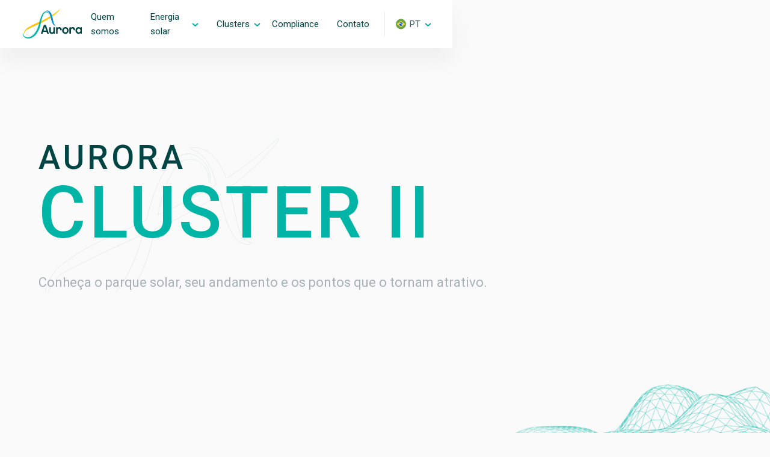

--- FILE ---
content_type: text/html
request_url: https://www.auroraenergia.solar/projetos/rosa-dejerico
body_size: 3516
content:
<!DOCTYPE html><!-- Last Published: Thu Oct 02 2025 15:55:39 GMT+0000 (Coordinated Universal Time) --><html data-wf-domain="www.auroraenergia.solar" data-wf-page="5efbd8f6e0f804428527eee2" data-wf-site="5efbd8f6e0f8041ef727eeca"><head><meta charset="utf-8"/><title>Cluster II Aurora Energia - Rosa de Jericó</title><meta content="Cluster II - Rosa de Jericó" name="description"/><meta content="Cluster II Aurora Energia - Rosa de Jericó" property="og:title"/><meta content="Cluster II - Rosa de Jericó" property="og:description"/><meta content="https://cdn.prod.website-files.com/5ef00023b22d8353f8ce1f7c/5ef16078f54b14d34c3c149f_open%20graph.png" property="og:image"/><meta content="Cluster II Aurora Energia - Rosa de Jericó" property="twitter:title"/><meta content="Cluster II - Rosa de Jericó" property="twitter:description"/><meta content="https://cdn.prod.website-files.com/5ef00023b22d8353f8ce1f7c/5ef16078f54b14d34c3c149f_open%20graph.png" property="twitter:image"/><meta property="og:type" content="website"/><meta content="summary_large_image" name="twitter:card"/><meta content="width=device-width, initial-scale=1" name="viewport"/><link href="https://cdn.prod.website-files.com/5efbd8f6e0f8041ef727eeca/css/auroraenergia.webflow.shared.1776f2737.css" rel="stylesheet" type="text/css"/><link href="https://fonts.googleapis.com" rel="preconnect"/><link href="https://fonts.gstatic.com" rel="preconnect" crossorigin="anonymous"/><script src="https://ajax.googleapis.com/ajax/libs/webfont/1.6.26/webfont.js" type="text/javascript"></script><script type="text/javascript">WebFont.load({  google: {    families: ["Roboto:300,regular,500,700,900"]  }});</script><script type="text/javascript">!function(o,c){var n=c.documentElement,t=" w-mod-";n.className+=t+"js",("ontouchstart"in o||o.DocumentTouch&&c instanceof DocumentTouch)&&(n.className+=t+"touch")}(window,document);</script><link href="https://cdn.prod.website-files.com/5efbd8f6e0f8041ef727eeca/5efbd8f6e0f804da5e27eef1_favicon.png" rel="shortcut icon" type="image/x-icon"/><link href="https://cdn.prod.website-files.com/5efbd8f6e0f8041ef727eeca/5efbd8f6e0f80478dd27eef3_webclip.png" rel="apple-touch-icon"/></head><body><div class="menu-div-hero"><div class="menu"><div class="wrapper"><div class="flex-menu"><a href="/" class="link-block-logo w-inline-block"><img src="https://cdn.prod.website-files.com/5efbd8f6e0f8041ef727eeca/5efbd8f6e0f8047f6d27eef8_logotipo-aurora.svg" alt="" class="logotipo-aurora"/></a><div class="div-back-menu-links"><div class="menu-links"><a id="w-node-_655c5496-eef8-7f47-1686-27d13ff6c0bf-3ff6c0b9" href="/quem-somos" class="menu-link-block w-inline-block"><div class="texto-link-menu">Quem somos</div><div class="tra-o-amarelo"></div></a><div id="w-node-_655c5496-eef8-7f47-1686-27d13ff6c0c3-3ff6c0b9" class="menu-link-block dropdown energia"><div class="div-content-menu-link"><div class="texto-link-menu">Energia solar</div><img src="https://cdn.prod.website-files.com/5efbd8f6e0f8041ef727eeca/5efbd8f6e0f80422b427eefa_arrow-idioma.svg" alt="" class="arrow"/></div><div class="tra-o-amarelo"></div><div class="div-dropdown"><a href="/energia-solar-no-mundo" class="texto-link-menu dropdown-link space-dropdown-top">no Mundo</a><a href="/energia-solar-no-brasil" class="texto-link-menu dropdown-link">no Brasil</a><a href="/energia-solar-em-minas-gerais" class="texto-link-menu dropdown-link space-dropdown-bottom">em M<span class="mg-off-mobile inas">inas </span>G<span class="mg-off-mobile">erais</span></a></div></div><div id="w-node-_655c5496-eef8-7f47-1686-27d13ff6c0cf-3ff6c0b9" class="menu-link-block dropdown projetos"><a href="/clusters" class="div-content-menu-link w-inline-block"><div class="texto-link-menu">Clusters</div><img src="https://cdn.prod.website-files.com/5efbd8f6e0f8041ef727eeca/5efbd8f6e0f80422b427eefa_arrow-idioma.svg" alt="" class="arrow"/></a><div class="tra-o-amarelo"></div><div class="div-dropdown"><a href="/clusters" class="texto-link-menu dropdown-link space-dropdown-top">Ver Todos</a><a href="/projetos/sol-do-cerrado" class="texto-link-menu dropdown-link space-dropdown-top">Sol do Cerrado</a><a href="/projetos/rosa-dejerico" aria-current="page" class="texto-link-menu dropdown-link w--current">Rosa de Jericó</a><a href="/projetos/sertao-veredas" class="texto-link-menu dropdown-link">Sertão Veredas</a><a href="/projetos/berco-das-gerais" class="texto-link-menu dropdown-link space-dropdown-bottom">Berço das Gerais</a></div></div><a id="w-node-_655c5496-eef8-7f47-1686-27d13ff6c0df-3ff6c0b9" href="/compliance" class="menu-link-block w-inline-block"><div class="texto-link-menu">Compliance</div><div class="tra-o-amarelo"></div></a><a id="w-node-_655c5496-eef8-7f47-1686-27d13ff6c0e3-3ff6c0b9" href="/contato" class="menu-link-block w-inline-block"><div class="texto-link-menu">Contato</div><div class="tra-o-amarelo"></div></a></div></div><div class="divider-menu"></div><div data-w-id="655c5496-eef8-7f47-1686-27d13ff6c0e8" class="div-idiomas"><img src="https://cdn.prod.website-files.com/5efbd8f6e0f8041ef727eeca/5efbd8f6e0f804537427eef9_idioma-portugues.svg" alt="" class="bandeira-idioma"/><div class="texto-idioma-menu">PT</div><img src="https://cdn.prod.website-files.com/5efbd8f6e0f8041ef727eeca/5efbd8f6e0f80422b427eefa_arrow-idioma.svg" alt="" class="arrow idioma"/><div class="div-dropdown idiomas"><a href="/en/clusters/cluster-ii-rose-of-jericho" class="link-block-idioma idioma-top w-inline-block"><img src="https://cdn.prod.website-files.com/5efbd8f6e0f8041ef727eeca/5efbd8f6e0f8046a3e27eefb_idioma-ingle%CC%82s.svg" alt="" class="bandeira-idioma"/><div class="texto-idioma-menu">EN</div></a><a href="/es/clusters/cluster-ii-rosa-de-jerico" class="link-block-idioma w-inline-block"><img src="https://cdn.prod.website-files.com/5efbd8f6e0f8041ef727eeca/5efbd8f6e0f8042cb227eefc_idioma-espanhol.svg" alt="" class="bandeira-idioma"/><div class="texto-idioma-menu">ES</div></a></div></div><div data-w-id="81204d57-de93-f9f5-9633-276609f86ad9" class="hamburger-menu-mobile"><div class="line-menu-mobile _1"></div><div class="line-menu-mobile _2"></div><div class="line-menu-mobile _3"></div></div></div></div></div></div><div class="hero-projeto"><div class="wrapper"><div class="flex-pag-projetos"><h1>Aurora</h1><h1 class="nome-projeto">Cluster II</h1><div class="subtitle topo-2">Conheça o parque solar, seu andamento e os pontos que o tornam atrativo.</div><img src="https://cdn.prod.website-files.com/5efbd8f6e0f8041ef727eeca/5efbd8f6e0f80452f527ef2e_projetos-a-logotipo.svg" alt="" class="logo-outlined"/></div></div></div><div id="geografia" class="geografica"><div class="wrapper"><div class="flex-conexoes"><div class="div-conteudo-projeto"><div class="div-titulo-secao head-projetos"><h2>ROSA DE JERICÓ</h2><div class="traco-titulo-secao"></div></div><p class="paragrafos-projetos">O Cluster II nasceu como uma natural expansão do Cluster I, e com ele divide a localização no Norte de Minas. Com investimento aproximado de R$ 2,5 bilhões, este Cluster tem capacidade de geração de 836MWp. </p></div><div class="div-img-conteudo-projeto"><img src="https://cdn.prod.website-files.com/5efbd8f6e0f8041ef727eeca/5efbd8f6e0f80444c027ef33_projeto-geografia.png" srcset="https://cdn.prod.website-files.com/5efbd8f6e0f8041ef727eeca/5efbd8f6e0f80444c027ef33_projeto-geografia-p-500.png 500w, https://cdn.prod.website-files.com/5efbd8f6e0f8041ef727eeca/5efbd8f6e0f80444c027ef33_projeto-geografia.png 1014w" alt="" sizes="(max-width: 479px) 85vw, (max-width: 767px) 59vw, (max-width: 991px) 90vw, 850px" class="img-geografia"/></div></div></div></div><div id="conexoes" class="destaques"><div class="wrapper"><div class="flex-conexoes"><div class="div-conteudo-projeto"><div class="div-titulo-secao"><h2 class="texto-conexoes">Sustentabilidade</h2><div class="traco-titulo-secao"></div></div><p class="paragrafos-projetos">Pensado desde o começo para atingir a sustentabilidade, o Cluster I conta com áreas preservadas e conexões com corredores ecológicos. Além disso, ele está em conformidade com todas as normas ambientais e tem um forte compromisso com a preservação da fauna e flora nativas da região. <br/><br/>O impacto socioeconômico e ambiental também é aferido pela substituição da atividade poluidora (pecuária) da região por atividade limpa, renovável e com empregos de alto nível, o que traz desenvolvimento e riquezas para a área. </p></div><div class="div-img-conteudo-projeto"><img src="https://cdn.prod.website-files.com/5efbd8f6e0f8041ef727eeca/5efbd8f6e0f80472ea27ef32_projeto-conexoes.png" srcset="https://cdn.prod.website-files.com/5efbd8f6e0f8041ef727eeca/5efbd8f6e0f80472ea27ef32_projeto-conexoes-p-500.png 500w, https://cdn.prod.website-files.com/5efbd8f6e0f8041ef727eeca/5efbd8f6e0f80472ea27ef32_projeto-conexoes.png 881w" alt="" sizes="100vw" class="img-conexoes"/></div></div></div></div><div id="area-do-projeto" class="area-do-projeto"><div class="wrapper"><div class="flex-area-projeto"><div class="div-textos-area-projeto"><div class="div-titulo-secao head-projetos"><h2>Área do CLUSTER</h2><div class="traco-titulo-secao"></div></div><div class="div-legendas-area"><div class="legenda-area"><img src="https://cdn.prod.website-files.com/5efbd8f6e0f8041ef727eeca/5efbd8f6e0f804775e27ef34_legenda1.png" alt="" class="img-legenda"/><div class="texto-legenda-area">Área de preservação ambiental</div></div><div class="legenda-area"><img src="https://cdn.prod.website-files.com/5efbd8f6e0f8041ef727eeca/5efbd8f6e0f80431ca27ef41_legenda2.png" alt="" class="img-legenda"/><div class="texto-legenda-area">Placas solares</div></div><div class="legenda-area"><img src="https://cdn.prod.website-files.com/5efbd8f6e0f8041ef727eeca/5efbd8f6e0f804353627ef42_legenda3.png" alt="" class="img-legenda"/><div class="texto-legenda-area">Subestação Aurora</div></div><div class="legenda-area"><img src="https://cdn.prod.website-files.com/5efbd8f6e0f8041ef727eeca/5efbd8f6e0f804b18c27ef43_legenda4.png" alt="" class="img-legenda"/><div class="texto-legenda-area">Corredor ecológico</div></div><div class="legenda-area"><img src="https://cdn.prod.website-files.com/5efbd8f6e0f8041ef727eeca/5efbd8f6e0f804f6c927ef44_legenda5.png" alt="" class="img-legenda"/><div class="texto-legenda-area">Rio subterrâneo</div></div></div></div><img src="https://cdn.prod.website-files.com/5efbd8f6e0f8041ef727eeca/5efbd8f6e0f804e29f27ef46_area2.png" alt="" class="area-projeto-2"/></div></div></div><div class="footer"><div class="wrapper"><div class="flex-footer"><a id="w-node-e32d0554-d395-26fb-5e3d-e35ffbf72d32-23043784" href="/" class="link-block-logo w-inline-block"><img src="https://cdn.prod.website-files.com/5efbd8f6e0f8041ef727eeca/5efbd8f6e0f8047f6d27eef8_logotipo-aurora.svg" alt="" class="logotipo-aurora"/></a><div id="w-node-_67ee1b5b-d422-431d-d568-b1b223043788-23043784" class="grid-links-footer"><div id="w-node-_67ee1b5b-d422-431d-d568-b1b223043789-23043784" class="coluna-links-footer"><div class="title-coluna-texto-footer">Links internos</div><a href="/" class="link-footer">Home</a><a href="/quem-somos" class="link-footer">Quem somos</a><a href="/imprensa" class="link-footer press">Imprensa</a><a href="/compliance" class="link-footer">Compliance</a><a href="/contato" class="link-footer">Contato</a></div><div id="w-node-_67ee1b5b-d422-431d-d568-b1b223043794-23043784" class="coluna-links-footer mid"><div class="title-coluna-texto-footer">CLUSTERS</div><a href="/clusters" class="link-footer">Todos</a><a href="/projetos/sol-do-cerrado" class="link-footer">Sol do Cerrado<br/></a><a href="/projetos/rosa-dejerico" aria-current="page" class="link-footer w--current">Rosa de Jericó</a><a href="/projetos/sertao-veredas" class="link-footer">Sertão Veredas</a><a href="/projetos/berco-das-gerais" class="link-footer">Berço das Gerais</a></div><div id="w-node-_67ee1b5b-d422-431d-d568-b1b22304379d-23043784" class="coluna-links-footer"><div class="title-coluna-texto-footer">Idiomas</div><a href="/projetos/rosa-dejerico" aria-current="page" class="link-idioma-footer w-inline-block w--current"><img src="https://cdn.prod.website-files.com/5efbd8f6e0f8041ef727eeca/5efbd8f6e0f804537427eef9_idioma-portugues.svg" alt="" class="bandeira-idioma footer-icon"/><div class="link-footer">Português</div></a><a href="/en/clusters/cluster-ii-rose-of-jericho" class="link-idioma-footer w-inline-block"><img src="https://cdn.prod.website-files.com/5efbd8f6e0f8041ef727eeca/5efbd8f6e0f8046a3e27eefb_idioma-ingle%CC%82s.svg" alt="" class="bandeira-idioma footer-icon"/><div class="link-footer">English</div></a><a href="/es/clusters/cluster-ii-rosa-de-jerico" class="link-idioma-footer w-inline-block"><img src="https://cdn.prod.website-files.com/5efbd8f6e0f8041ef727eeca/5efbd8f6e0f8042cb227eefc_idioma-espanhol.svg" alt="" class="bandeira-idioma footer-icon"/><div class="link-footer">Español</div></a></div></div><div id="w-node-_67ee1b5b-d422-431d-d568-b1b2230437ac-23043784" class="coluna-copyright"><div class="texto-copyright">© Copyright 2020 - Todos os direitos reservados à Aurora.</div><div class="div-ssl"><img src="https://cdn.prod.website-files.com/5efbd8f6e0f8041ef727eeca/5efbd8f6e0f804568227ef0d_icone-site-seguro.svg" alt="" class="icon-ssl"/><div class="texto-ssl">Site seguro com SSL.</div></div></div></div></div></div><script src="https://d3e54v103j8qbb.cloudfront.net/js/jquery-3.5.1.min.dc5e7f18c8.js?site=5efbd8f6e0f8041ef727eeca" type="text/javascript" integrity="sha256-9/aliU8dGd2tb6OSsuzixeV4y/faTqgFtohetphbbj0=" crossorigin="anonymous"></script><script src="https://cdn.prod.website-files.com/5efbd8f6e0f8041ef727eeca/js/webflow.schunk.36b8fb49256177c8.js" type="text/javascript"></script><script src="https://cdn.prod.website-files.com/5efbd8f6e0f8041ef727eeca/js/webflow.schunk.dc6ec9f1464ca44f.js" type="text/javascript"></script><script src="https://cdn.prod.website-files.com/5efbd8f6e0f8041ef727eeca/js/webflow.1dba2b12.84954f3afed3e22e.js" type="text/javascript"></script><style>
body {
overflow-x: hidden;
}
</style></body></html>

--- FILE ---
content_type: text/css
request_url: https://cdn.prod.website-files.com/5efbd8f6e0f8041ef727eeca/css/auroraenergia.webflow.shared.1776f2737.css
body_size: 23607
content:
html {
  -webkit-text-size-adjust: 100%;
  -ms-text-size-adjust: 100%;
  font-family: sans-serif;
}

body {
  margin: 0;
}

article, aside, details, figcaption, figure, footer, header, hgroup, main, menu, nav, section, summary {
  display: block;
}

audio, canvas, progress, video {
  vertical-align: baseline;
  display: inline-block;
}

audio:not([controls]) {
  height: 0;
  display: none;
}

[hidden], template {
  display: none;
}

a {
  background-color: #0000;
}

a:active, a:hover {
  outline: 0;
}

abbr[title] {
  border-bottom: 1px dotted;
}

b, strong {
  font-weight: bold;
}

dfn {
  font-style: italic;
}

h1 {
  margin: .67em 0;
  font-size: 2em;
}

mark {
  color: #000;
  background: #ff0;
}

small {
  font-size: 80%;
}

sub, sup {
  vertical-align: baseline;
  font-size: 75%;
  line-height: 0;
  position: relative;
}

sup {
  top: -.5em;
}

sub {
  bottom: -.25em;
}

img {
  border: 0;
}

svg:not(:root) {
  overflow: hidden;
}

hr {
  box-sizing: content-box;
  height: 0;
}

pre {
  overflow: auto;
}

code, kbd, pre, samp {
  font-family: monospace;
  font-size: 1em;
}

button, input, optgroup, select, textarea {
  color: inherit;
  font: inherit;
  margin: 0;
}

button {
  overflow: visible;
}

button, select {
  text-transform: none;
}

button, html input[type="button"], input[type="reset"] {
  -webkit-appearance: button;
  cursor: pointer;
}

button[disabled], html input[disabled] {
  cursor: default;
}

button::-moz-focus-inner, input::-moz-focus-inner {
  border: 0;
  padding: 0;
}

input {
  line-height: normal;
}

input[type="checkbox"], input[type="radio"] {
  box-sizing: border-box;
  padding: 0;
}

input[type="number"]::-webkit-inner-spin-button, input[type="number"]::-webkit-outer-spin-button {
  height: auto;
}

input[type="search"] {
  -webkit-appearance: none;
}

input[type="search"]::-webkit-search-cancel-button, input[type="search"]::-webkit-search-decoration {
  -webkit-appearance: none;
}

legend {
  border: 0;
  padding: 0;
}

textarea {
  overflow: auto;
}

optgroup {
  font-weight: bold;
}

table {
  border-collapse: collapse;
  border-spacing: 0;
}

td, th {
  padding: 0;
}

@font-face {
  font-family: webflow-icons;
  src: url("[data-uri]") format("truetype");
  font-weight: normal;
  font-style: normal;
}

[class^="w-icon-"], [class*=" w-icon-"] {
  speak: none;
  font-variant: normal;
  text-transform: none;
  -webkit-font-smoothing: antialiased;
  -moz-osx-font-smoothing: grayscale;
  font-style: normal;
  font-weight: normal;
  line-height: 1;
  font-family: webflow-icons !important;
}

.w-icon-slider-right:before {
  content: "";
}

.w-icon-slider-left:before {
  content: "";
}

.w-icon-nav-menu:before {
  content: "";
}

.w-icon-arrow-down:before, .w-icon-dropdown-toggle:before {
  content: "";
}

.w-icon-file-upload-remove:before {
  content: "";
}

.w-icon-file-upload-icon:before {
  content: "";
}

* {
  box-sizing: border-box;
}

html {
  height: 100%;
}

body {
  color: #333;
  background-color: #fff;
  min-height: 100%;
  margin: 0;
  font-family: Arial, sans-serif;
  font-size: 14px;
  line-height: 20px;
}

img {
  vertical-align: middle;
  max-width: 100%;
  display: inline-block;
}

html.w-mod-touch * {
  background-attachment: scroll !important;
}

.w-block {
  display: block;
}

.w-inline-block {
  max-width: 100%;
  display: inline-block;
}

.w-clearfix:before, .w-clearfix:after {
  content: " ";
  grid-area: 1 / 1 / 2 / 2;
  display: table;
}

.w-clearfix:after {
  clear: both;
}

.w-hidden {
  display: none;
}

.w-button {
  color: #fff;
  line-height: inherit;
  cursor: pointer;
  background-color: #3898ec;
  border: 0;
  border-radius: 0;
  padding: 9px 15px;
  text-decoration: none;
  display: inline-block;
}

input.w-button {
  -webkit-appearance: button;
}

html[data-w-dynpage] [data-w-cloak] {
  color: #0000 !important;
}

.w-code-block {
  margin: unset;
}

pre.w-code-block code {
  all: inherit;
}

.w-optimization {
  display: contents;
}

.w-webflow-badge, .w-webflow-badge > img {
  box-sizing: unset;
  width: unset;
  height: unset;
  max-height: unset;
  max-width: unset;
  min-height: unset;
  min-width: unset;
  margin: unset;
  padding: unset;
  float: unset;
  clear: unset;
  border: unset;
  border-radius: unset;
  background: unset;
  background-image: unset;
  background-position: unset;
  background-size: unset;
  background-repeat: unset;
  background-origin: unset;
  background-clip: unset;
  background-attachment: unset;
  background-color: unset;
  box-shadow: unset;
  transform: unset;
  direction: unset;
  font-family: unset;
  font-weight: unset;
  color: unset;
  font-size: unset;
  line-height: unset;
  font-style: unset;
  font-variant: unset;
  text-align: unset;
  letter-spacing: unset;
  -webkit-text-decoration: unset;
  text-decoration: unset;
  text-indent: unset;
  text-transform: unset;
  list-style-type: unset;
  text-shadow: unset;
  vertical-align: unset;
  cursor: unset;
  white-space: unset;
  word-break: unset;
  word-spacing: unset;
  word-wrap: unset;
  transition: unset;
}

.w-webflow-badge {
  white-space: nowrap;
  cursor: pointer;
  box-shadow: 0 0 0 1px #0000001a, 0 1px 3px #0000001a;
  visibility: visible !important;
  opacity: 1 !important;
  z-index: 2147483647 !important;
  color: #aaadb0 !important;
  overflow: unset !important;
  background-color: #fff !important;
  border-radius: 3px !important;
  width: auto !important;
  height: auto !important;
  margin: 0 !important;
  padding: 6px !important;
  font-size: 12px !important;
  line-height: 14px !important;
  text-decoration: none !important;
  display: inline-block !important;
  position: fixed !important;
  inset: auto 12px 12px auto !important;
  transform: none !important;
}

.w-webflow-badge > img {
  position: unset;
  visibility: unset !important;
  opacity: 1 !important;
  vertical-align: middle !important;
  display: inline-block !important;
}

h1, h2, h3, h4, h5, h6 {
  margin-bottom: 10px;
  font-weight: bold;
}

h1 {
  margin-top: 20px;
  font-size: 38px;
  line-height: 44px;
}

h2 {
  margin-top: 20px;
  font-size: 32px;
  line-height: 36px;
}

h3 {
  margin-top: 20px;
  font-size: 24px;
  line-height: 30px;
}

h4 {
  margin-top: 10px;
  font-size: 18px;
  line-height: 24px;
}

h5 {
  margin-top: 10px;
  font-size: 14px;
  line-height: 20px;
}

h6 {
  margin-top: 10px;
  font-size: 12px;
  line-height: 18px;
}

p {
  margin-top: 0;
  margin-bottom: 10px;
}

blockquote {
  border-left: 5px solid #e2e2e2;
  margin: 0 0 10px;
  padding: 10px 20px;
  font-size: 18px;
  line-height: 22px;
}

figure {
  margin: 0 0 10px;
}

figcaption {
  text-align: center;
  margin-top: 5px;
}

ul, ol {
  margin-top: 0;
  margin-bottom: 10px;
  padding-left: 40px;
}

.w-list-unstyled {
  padding-left: 0;
  list-style: none;
}

.w-embed:before, .w-embed:after {
  content: " ";
  grid-area: 1 / 1 / 2 / 2;
  display: table;
}

.w-embed:after {
  clear: both;
}

.w-video {
  width: 100%;
  padding: 0;
  position: relative;
}

.w-video iframe, .w-video object, .w-video embed {
  border: none;
  width: 100%;
  height: 100%;
  position: absolute;
  top: 0;
  left: 0;
}

fieldset {
  border: 0;
  margin: 0;
  padding: 0;
}

button, [type="button"], [type="reset"] {
  cursor: pointer;
  -webkit-appearance: button;
  border: 0;
}

.w-form {
  margin: 0 0 15px;
}

.w-form-done {
  text-align: center;
  background-color: #ddd;
  padding: 20px;
  display: none;
}

.w-form-fail {
  background-color: #ffdede;
  margin-top: 10px;
  padding: 10px;
  display: none;
}

label {
  margin-bottom: 5px;
  font-weight: bold;
  display: block;
}

.w-input, .w-select {
  color: #333;
  vertical-align: middle;
  background-color: #fff;
  border: 1px solid #ccc;
  width: 100%;
  height: 38px;
  margin-bottom: 10px;
  padding: 8px 12px;
  font-size: 14px;
  line-height: 1.42857;
  display: block;
}

.w-input::placeholder, .w-select::placeholder {
  color: #999;
}

.w-input:focus, .w-select:focus {
  border-color: #3898ec;
  outline: 0;
}

.w-input[disabled], .w-select[disabled], .w-input[readonly], .w-select[readonly], fieldset[disabled] .w-input, fieldset[disabled] .w-select {
  cursor: not-allowed;
}

.w-input[disabled]:not(.w-input-disabled), .w-select[disabled]:not(.w-input-disabled), .w-input[readonly], .w-select[readonly], fieldset[disabled]:not(.w-input-disabled) .w-input, fieldset[disabled]:not(.w-input-disabled) .w-select {
  background-color: #eee;
}

textarea.w-input, textarea.w-select {
  height: auto;
}

.w-select {
  background-color: #f3f3f3;
}

.w-select[multiple] {
  height: auto;
}

.w-form-label {
  cursor: pointer;
  margin-bottom: 0;
  font-weight: normal;
  display: inline-block;
}

.w-radio {
  margin-bottom: 5px;
  padding-left: 20px;
  display: block;
}

.w-radio:before, .w-radio:after {
  content: " ";
  grid-area: 1 / 1 / 2 / 2;
  display: table;
}

.w-radio:after {
  clear: both;
}

.w-radio-input {
  float: left;
  margin: 3px 0 0 -20px;
  line-height: normal;
}

.w-file-upload {
  margin-bottom: 10px;
  display: block;
}

.w-file-upload-input {
  opacity: 0;
  z-index: -100;
  width: .1px;
  height: .1px;
  position: absolute;
  overflow: hidden;
}

.w-file-upload-default, .w-file-upload-uploading, .w-file-upload-success {
  color: #333;
  display: inline-block;
}

.w-file-upload-error {
  margin-top: 10px;
  display: block;
}

.w-file-upload-default.w-hidden, .w-file-upload-uploading.w-hidden, .w-file-upload-error.w-hidden, .w-file-upload-success.w-hidden {
  display: none;
}

.w-file-upload-uploading-btn {
  cursor: pointer;
  background-color: #fafafa;
  border: 1px solid #ccc;
  margin: 0;
  padding: 8px 12px;
  font-size: 14px;
  font-weight: normal;
  display: flex;
}

.w-file-upload-file {
  background-color: #fafafa;
  border: 1px solid #ccc;
  flex-grow: 1;
  justify-content: space-between;
  margin: 0;
  padding: 8px 9px 8px 11px;
  display: flex;
}

.w-file-upload-file-name {
  font-size: 14px;
  font-weight: normal;
  display: block;
}

.w-file-remove-link {
  cursor: pointer;
  width: auto;
  height: auto;
  margin-top: 3px;
  margin-left: 10px;
  padding: 3px;
  display: block;
}

.w-icon-file-upload-remove {
  margin: auto;
  font-size: 10px;
}

.w-file-upload-error-msg {
  color: #ea384c;
  padding: 2px 0;
  display: inline-block;
}

.w-file-upload-info {
  padding: 0 12px;
  line-height: 38px;
  display: inline-block;
}

.w-file-upload-label {
  cursor: pointer;
  background-color: #fafafa;
  border: 1px solid #ccc;
  margin: 0;
  padding: 8px 12px;
  font-size: 14px;
  font-weight: normal;
  display: inline-block;
}

.w-icon-file-upload-icon, .w-icon-file-upload-uploading {
  width: 20px;
  margin-right: 8px;
  display: inline-block;
}

.w-icon-file-upload-uploading {
  height: 20px;
}

.w-container {
  max-width: 940px;
  margin-left: auto;
  margin-right: auto;
}

.w-container:before, .w-container:after {
  content: " ";
  grid-area: 1 / 1 / 2 / 2;
  display: table;
}

.w-container:after {
  clear: both;
}

.w-container .w-row {
  margin-left: -10px;
  margin-right: -10px;
}

.w-row:before, .w-row:after {
  content: " ";
  grid-area: 1 / 1 / 2 / 2;
  display: table;
}

.w-row:after {
  clear: both;
}

.w-row .w-row {
  margin-left: 0;
  margin-right: 0;
}

.w-col {
  float: left;
  width: 100%;
  min-height: 1px;
  padding-left: 10px;
  padding-right: 10px;
  position: relative;
}

.w-col .w-col {
  padding-left: 0;
  padding-right: 0;
}

.w-col-1 {
  width: 8.33333%;
}

.w-col-2 {
  width: 16.6667%;
}

.w-col-3 {
  width: 25%;
}

.w-col-4 {
  width: 33.3333%;
}

.w-col-5 {
  width: 41.6667%;
}

.w-col-6 {
  width: 50%;
}

.w-col-7 {
  width: 58.3333%;
}

.w-col-8 {
  width: 66.6667%;
}

.w-col-9 {
  width: 75%;
}

.w-col-10 {
  width: 83.3333%;
}

.w-col-11 {
  width: 91.6667%;
}

.w-col-12 {
  width: 100%;
}

.w-hidden-main {
  display: none !important;
}

@media screen and (max-width: 991px) {
  .w-container {
    max-width: 728px;
  }

  .w-hidden-main {
    display: inherit !important;
  }

  .w-hidden-medium {
    display: none !important;
  }

  .w-col-medium-1 {
    width: 8.33333%;
  }

  .w-col-medium-2 {
    width: 16.6667%;
  }

  .w-col-medium-3 {
    width: 25%;
  }

  .w-col-medium-4 {
    width: 33.3333%;
  }

  .w-col-medium-5 {
    width: 41.6667%;
  }

  .w-col-medium-6 {
    width: 50%;
  }

  .w-col-medium-7 {
    width: 58.3333%;
  }

  .w-col-medium-8 {
    width: 66.6667%;
  }

  .w-col-medium-9 {
    width: 75%;
  }

  .w-col-medium-10 {
    width: 83.3333%;
  }

  .w-col-medium-11 {
    width: 91.6667%;
  }

  .w-col-medium-12 {
    width: 100%;
  }

  .w-col-stack {
    width: 100%;
    left: auto;
    right: auto;
  }
}

@media screen and (max-width: 767px) {
  .w-hidden-main, .w-hidden-medium {
    display: inherit !important;
  }

  .w-hidden-small {
    display: none !important;
  }

  .w-row, .w-container .w-row {
    margin-left: 0;
    margin-right: 0;
  }

  .w-col {
    width: 100%;
    left: auto;
    right: auto;
  }

  .w-col-small-1 {
    width: 8.33333%;
  }

  .w-col-small-2 {
    width: 16.6667%;
  }

  .w-col-small-3 {
    width: 25%;
  }

  .w-col-small-4 {
    width: 33.3333%;
  }

  .w-col-small-5 {
    width: 41.6667%;
  }

  .w-col-small-6 {
    width: 50%;
  }

  .w-col-small-7 {
    width: 58.3333%;
  }

  .w-col-small-8 {
    width: 66.6667%;
  }

  .w-col-small-9 {
    width: 75%;
  }

  .w-col-small-10 {
    width: 83.3333%;
  }

  .w-col-small-11 {
    width: 91.6667%;
  }

  .w-col-small-12 {
    width: 100%;
  }
}

@media screen and (max-width: 479px) {
  .w-container {
    max-width: none;
  }

  .w-hidden-main, .w-hidden-medium, .w-hidden-small {
    display: inherit !important;
  }

  .w-hidden-tiny {
    display: none !important;
  }

  .w-col {
    width: 100%;
  }

  .w-col-tiny-1 {
    width: 8.33333%;
  }

  .w-col-tiny-2 {
    width: 16.6667%;
  }

  .w-col-tiny-3 {
    width: 25%;
  }

  .w-col-tiny-4 {
    width: 33.3333%;
  }

  .w-col-tiny-5 {
    width: 41.6667%;
  }

  .w-col-tiny-6 {
    width: 50%;
  }

  .w-col-tiny-7 {
    width: 58.3333%;
  }

  .w-col-tiny-8 {
    width: 66.6667%;
  }

  .w-col-tiny-9 {
    width: 75%;
  }

  .w-col-tiny-10 {
    width: 83.3333%;
  }

  .w-col-tiny-11 {
    width: 91.6667%;
  }

  .w-col-tiny-12 {
    width: 100%;
  }
}

.w-widget {
  position: relative;
}

.w-widget-map {
  width: 100%;
  height: 400px;
}

.w-widget-map label {
  width: auto;
  display: inline;
}

.w-widget-map img {
  max-width: inherit;
}

.w-widget-map .gm-style-iw {
  text-align: center;
}

.w-widget-map .gm-style-iw > button {
  display: none !important;
}

.w-widget-twitter {
  overflow: hidden;
}

.w-widget-twitter-count-shim {
  vertical-align: top;
  text-align: center;
  background: #fff;
  border: 1px solid #758696;
  border-radius: 3px;
  width: 28px;
  height: 20px;
  display: inline-block;
  position: relative;
}

.w-widget-twitter-count-shim * {
  pointer-events: none;
  -webkit-user-select: none;
  user-select: none;
}

.w-widget-twitter-count-shim .w-widget-twitter-count-inner {
  text-align: center;
  color: #999;
  font-family: serif;
  font-size: 15px;
  line-height: 12px;
  position: relative;
}

.w-widget-twitter-count-shim .w-widget-twitter-count-clear {
  display: block;
  position: relative;
}

.w-widget-twitter-count-shim.w--large {
  width: 36px;
  height: 28px;
}

.w-widget-twitter-count-shim.w--large .w-widget-twitter-count-inner {
  font-size: 18px;
  line-height: 18px;
}

.w-widget-twitter-count-shim:not(.w--vertical) {
  margin-left: 5px;
  margin-right: 8px;
}

.w-widget-twitter-count-shim:not(.w--vertical).w--large {
  margin-left: 6px;
}

.w-widget-twitter-count-shim:not(.w--vertical):before, .w-widget-twitter-count-shim:not(.w--vertical):after {
  content: " ";
  pointer-events: none;
  border: solid #0000;
  width: 0;
  height: 0;
  position: absolute;
  top: 50%;
  left: 0;
}

.w-widget-twitter-count-shim:not(.w--vertical):before {
  border-width: 4px;
  border-color: #75869600 #5d6c7b #75869600 #75869600;
  margin-top: -4px;
  margin-left: -9px;
}

.w-widget-twitter-count-shim:not(.w--vertical).w--large:before {
  border-width: 5px;
  margin-top: -5px;
  margin-left: -10px;
}

.w-widget-twitter-count-shim:not(.w--vertical):after {
  border-width: 4px;
  border-color: #fff0 #fff #fff0 #fff0;
  margin-top: -4px;
  margin-left: -8px;
}

.w-widget-twitter-count-shim:not(.w--vertical).w--large:after {
  border-width: 5px;
  margin-top: -5px;
  margin-left: -9px;
}

.w-widget-twitter-count-shim.w--vertical {
  width: 61px;
  height: 33px;
  margin-bottom: 8px;
}

.w-widget-twitter-count-shim.w--vertical:before, .w-widget-twitter-count-shim.w--vertical:after {
  content: " ";
  pointer-events: none;
  border: solid #0000;
  width: 0;
  height: 0;
  position: absolute;
  top: 100%;
  left: 50%;
}

.w-widget-twitter-count-shim.w--vertical:before {
  border-width: 5px;
  border-color: #5d6c7b #75869600 #75869600;
  margin-left: -5px;
}

.w-widget-twitter-count-shim.w--vertical:after {
  border-width: 4px;
  border-color: #fff #fff0 #fff0;
  margin-left: -4px;
}

.w-widget-twitter-count-shim.w--vertical .w-widget-twitter-count-inner {
  font-size: 18px;
  line-height: 22px;
}

.w-widget-twitter-count-shim.w--vertical.w--large {
  width: 76px;
}

.w-background-video {
  color: #fff;
  height: 500px;
  position: relative;
  overflow: hidden;
}

.w-background-video > video {
  object-fit: cover;
  z-index: -100;
  background-position: 50%;
  background-size: cover;
  width: 100%;
  height: 100%;
  margin: auto;
  position: absolute;
  inset: -100%;
}

.w-background-video > video::-webkit-media-controls-start-playback-button {
  -webkit-appearance: none;
  display: none !important;
}

.w-background-video--control {
  background-color: #0000;
  padding: 0;
  position: absolute;
  bottom: 1em;
  right: 1em;
}

.w-background-video--control > [hidden] {
  display: none !important;
}

.w-slider {
  text-align: center;
  clear: both;
  -webkit-tap-highlight-color: #0000;
  tap-highlight-color: #0000;
  background: #ddd;
  height: 300px;
  position: relative;
}

.w-slider-mask {
  z-index: 1;
  white-space: nowrap;
  height: 100%;
  display: block;
  position: relative;
  left: 0;
  right: 0;
  overflow: hidden;
}

.w-slide {
  vertical-align: top;
  white-space: normal;
  text-align: left;
  width: 100%;
  height: 100%;
  display: inline-block;
  position: relative;
}

.w-slider-nav {
  z-index: 2;
  text-align: center;
  -webkit-tap-highlight-color: #0000;
  tap-highlight-color: #0000;
  height: 40px;
  margin: auto;
  padding-top: 10px;
  position: absolute;
  inset: auto 0 0;
}

.w-slider-nav.w-round > div {
  border-radius: 100%;
}

.w-slider-nav.w-num > div {
  font-size: inherit;
  line-height: inherit;
  width: auto;
  height: auto;
  padding: .2em .5em;
}

.w-slider-nav.w-shadow > div {
  box-shadow: 0 0 3px #3336;
}

.w-slider-nav-invert {
  color: #fff;
}

.w-slider-nav-invert > div {
  background-color: #2226;
}

.w-slider-nav-invert > div.w-active {
  background-color: #222;
}

.w-slider-dot {
  cursor: pointer;
  background-color: #fff6;
  width: 1em;
  height: 1em;
  margin: 0 3px .5em;
  transition: background-color .1s, color .1s;
  display: inline-block;
  position: relative;
}

.w-slider-dot.w-active {
  background-color: #fff;
}

.w-slider-dot:focus {
  outline: none;
  box-shadow: 0 0 0 2px #fff;
}

.w-slider-dot:focus.w-active {
  box-shadow: none;
}

.w-slider-arrow-left, .w-slider-arrow-right {
  cursor: pointer;
  color: #fff;
  -webkit-tap-highlight-color: #0000;
  tap-highlight-color: #0000;
  -webkit-user-select: none;
  user-select: none;
  width: 80px;
  margin: auto;
  font-size: 40px;
  position: absolute;
  inset: 0;
  overflow: hidden;
}

.w-slider-arrow-left [class^="w-icon-"], .w-slider-arrow-right [class^="w-icon-"], .w-slider-arrow-left [class*=" w-icon-"], .w-slider-arrow-right [class*=" w-icon-"] {
  position: absolute;
}

.w-slider-arrow-left:focus, .w-slider-arrow-right:focus {
  outline: 0;
}

.w-slider-arrow-left {
  z-index: 3;
  right: auto;
}

.w-slider-arrow-right {
  z-index: 4;
  left: auto;
}

.w-icon-slider-left, .w-icon-slider-right {
  width: 1em;
  height: 1em;
  margin: auto;
  inset: 0;
}

.w-slider-aria-label {
  clip: rect(0 0 0 0);
  border: 0;
  width: 1px;
  height: 1px;
  margin: -1px;
  padding: 0;
  position: absolute;
  overflow: hidden;
}

.w-slider-force-show {
  display: block !important;
}

.w-dropdown {
  text-align: left;
  z-index: 900;
  margin-left: auto;
  margin-right: auto;
  display: inline-block;
  position: relative;
}

.w-dropdown-btn, .w-dropdown-toggle, .w-dropdown-link {
  vertical-align: top;
  color: #222;
  text-align: left;
  white-space: nowrap;
  margin-left: auto;
  margin-right: auto;
  padding: 20px;
  text-decoration: none;
  position: relative;
}

.w-dropdown-toggle {
  -webkit-user-select: none;
  user-select: none;
  cursor: pointer;
  padding-right: 40px;
  display: inline-block;
}

.w-dropdown-toggle:focus {
  outline: 0;
}

.w-icon-dropdown-toggle {
  width: 1em;
  height: 1em;
  margin: auto 20px auto auto;
  position: absolute;
  top: 0;
  bottom: 0;
  right: 0;
}

.w-dropdown-list {
  background: #ddd;
  min-width: 100%;
  display: none;
  position: absolute;
}

.w-dropdown-list.w--open {
  display: block;
}

.w-dropdown-link {
  color: #222;
  padding: 10px 20px;
  display: block;
}

.w-dropdown-link.w--current {
  color: #0082f3;
}

.w-dropdown-link:focus {
  outline: 0;
}

@media screen and (max-width: 767px) {
  .w-nav-brand {
    padding-left: 10px;
  }
}

.w-lightbox-backdrop {
  cursor: auto;
  letter-spacing: normal;
  text-indent: 0;
  text-shadow: none;
  text-transform: none;
  visibility: visible;
  white-space: normal;
  word-break: normal;
  word-spacing: normal;
  word-wrap: normal;
  color: #fff;
  text-align: center;
  z-index: 2000;
  opacity: 0;
  -webkit-user-select: none;
  -moz-user-select: none;
  -webkit-tap-highlight-color: transparent;
  background: #000000e6;
  outline: 0;
  font-family: Helvetica Neue, Helvetica, Ubuntu, Segoe UI, Verdana, sans-serif;
  font-size: 17px;
  font-style: normal;
  font-weight: 300;
  line-height: 1.2;
  list-style: disc;
  position: fixed;
  inset: 0;
  -webkit-transform: translate(0);
}

.w-lightbox-backdrop, .w-lightbox-container {
  -webkit-overflow-scrolling: touch;
  height: 100%;
  overflow: auto;
}

.w-lightbox-content {
  height: 100vh;
  position: relative;
  overflow: hidden;
}

.w-lightbox-view {
  opacity: 0;
  width: 100vw;
  height: 100vh;
  position: absolute;
}

.w-lightbox-view:before {
  content: "";
  height: 100vh;
}

.w-lightbox-group, .w-lightbox-group .w-lightbox-view, .w-lightbox-group .w-lightbox-view:before {
  height: 86vh;
}

.w-lightbox-frame, .w-lightbox-view:before {
  vertical-align: middle;
  display: inline-block;
}

.w-lightbox-figure {
  margin: 0;
  position: relative;
}

.w-lightbox-group .w-lightbox-figure {
  cursor: pointer;
}

.w-lightbox-img {
  width: auto;
  max-width: none;
  height: auto;
}

.w-lightbox-image {
  float: none;
  max-width: 100vw;
  max-height: 100vh;
  display: block;
}

.w-lightbox-group .w-lightbox-image {
  max-height: 86vh;
}

.w-lightbox-caption {
  text-align: left;
  text-overflow: ellipsis;
  white-space: nowrap;
  background: #0006;
  padding: .5em 1em;
  position: absolute;
  bottom: 0;
  left: 0;
  right: 0;
  overflow: hidden;
}

.w-lightbox-embed {
  width: 100%;
  height: 100%;
  position: absolute;
  inset: 0;
}

.w-lightbox-control {
  cursor: pointer;
  background-position: center;
  background-repeat: no-repeat;
  background-size: 24px;
  width: 4em;
  transition: all .3s;
  position: absolute;
  top: 0;
}

.w-lightbox-left {
  background-image: url("[data-uri]");
  display: none;
  bottom: 0;
  left: 0;
}

.w-lightbox-right {
  background-image: url("[data-uri]");
  display: none;
  bottom: 0;
  right: 0;
}

.w-lightbox-close {
  background-image: url("[data-uri]");
  background-size: 18px;
  height: 2.6em;
  right: 0;
}

.w-lightbox-strip {
  white-space: nowrap;
  padding: 0 1vh;
  line-height: 0;
  position: absolute;
  bottom: 0;
  left: 0;
  right: 0;
  overflow: auto hidden;
}

.w-lightbox-item {
  box-sizing: content-box;
  cursor: pointer;
  width: 10vh;
  padding: 2vh 1vh;
  display: inline-block;
  -webkit-transform: translate3d(0, 0, 0);
}

.w-lightbox-active {
  opacity: .3;
}

.w-lightbox-thumbnail {
  background: #222;
  height: 10vh;
  position: relative;
  overflow: hidden;
}

.w-lightbox-thumbnail-image {
  position: absolute;
  top: 0;
  left: 0;
}

.w-lightbox-thumbnail .w-lightbox-tall {
  width: 100%;
  top: 50%;
  transform: translate(0, -50%);
}

.w-lightbox-thumbnail .w-lightbox-wide {
  height: 100%;
  left: 50%;
  transform: translate(-50%);
}

.w-lightbox-spinner {
  box-sizing: border-box;
  border: 5px solid #0006;
  border-radius: 50%;
  width: 40px;
  height: 40px;
  margin-top: -20px;
  margin-left: -20px;
  animation: .8s linear infinite spin;
  position: absolute;
  top: 50%;
  left: 50%;
}

.w-lightbox-spinner:after {
  content: "";
  border: 3px solid #0000;
  border-bottom-color: #fff;
  border-radius: 50%;
  position: absolute;
  inset: -4px;
}

.w-lightbox-hide {
  display: none;
}

.w-lightbox-noscroll {
  overflow: hidden;
}

@media (min-width: 768px) {
  .w-lightbox-content {
    height: 96vh;
    margin-top: 2vh;
  }

  .w-lightbox-view, .w-lightbox-view:before {
    height: 96vh;
  }

  .w-lightbox-group, .w-lightbox-group .w-lightbox-view, .w-lightbox-group .w-lightbox-view:before {
    height: 84vh;
  }

  .w-lightbox-image {
    max-width: 96vw;
    max-height: 96vh;
  }

  .w-lightbox-group .w-lightbox-image {
    max-width: 82.3vw;
    max-height: 84vh;
  }

  .w-lightbox-left, .w-lightbox-right {
    opacity: .5;
    display: block;
  }

  .w-lightbox-close {
    opacity: .8;
  }

  .w-lightbox-control:hover {
    opacity: 1;
  }
}

.w-lightbox-inactive, .w-lightbox-inactive:hover {
  opacity: 0;
}

.w-richtext:before, .w-richtext:after {
  content: " ";
  grid-area: 1 / 1 / 2 / 2;
  display: table;
}

.w-richtext:after {
  clear: both;
}

.w-richtext[contenteditable="true"]:before, .w-richtext[contenteditable="true"]:after {
  white-space: initial;
}

.w-richtext ol, .w-richtext ul {
  overflow: hidden;
}

.w-richtext .w-richtext-figure-selected.w-richtext-figure-type-video div:after, .w-richtext .w-richtext-figure-selected[data-rt-type="video"] div:after, .w-richtext .w-richtext-figure-selected.w-richtext-figure-type-image div, .w-richtext .w-richtext-figure-selected[data-rt-type="image"] div {
  outline: 2px solid #2895f7;
}

.w-richtext figure.w-richtext-figure-type-video > div:after, .w-richtext figure[data-rt-type="video"] > div:after {
  content: "";
  display: none;
  position: absolute;
  inset: 0;
}

.w-richtext figure {
  max-width: 60%;
  position: relative;
}

.w-richtext figure > div:before {
  cursor: default !important;
}

.w-richtext figure img {
  width: 100%;
}

.w-richtext figure figcaption.w-richtext-figcaption-placeholder {
  opacity: .6;
}

.w-richtext figure div {
  color: #0000;
  font-size: 0;
}

.w-richtext figure.w-richtext-figure-type-image, .w-richtext figure[data-rt-type="image"] {
  display: table;
}

.w-richtext figure.w-richtext-figure-type-image > div, .w-richtext figure[data-rt-type="image"] > div {
  display: inline-block;
}

.w-richtext figure.w-richtext-figure-type-image > figcaption, .w-richtext figure[data-rt-type="image"] > figcaption {
  caption-side: bottom;
  display: table-caption;
}

.w-richtext figure.w-richtext-figure-type-video, .w-richtext figure[data-rt-type="video"] {
  width: 60%;
  height: 0;
}

.w-richtext figure.w-richtext-figure-type-video iframe, .w-richtext figure[data-rt-type="video"] iframe {
  width: 100%;
  height: 100%;
  position: absolute;
  top: 0;
  left: 0;
}

.w-richtext figure.w-richtext-figure-type-video > div, .w-richtext figure[data-rt-type="video"] > div {
  width: 100%;
}

.w-richtext figure.w-richtext-align-center {
  clear: both;
  margin-left: auto;
  margin-right: auto;
}

.w-richtext figure.w-richtext-align-center.w-richtext-figure-type-image > div, .w-richtext figure.w-richtext-align-center[data-rt-type="image"] > div {
  max-width: 100%;
}

.w-richtext figure.w-richtext-align-normal {
  clear: both;
}

.w-richtext figure.w-richtext-align-fullwidth {
  text-align: center;
  clear: both;
  width: 100%;
  max-width: 100%;
  margin-left: auto;
  margin-right: auto;
  display: block;
}

.w-richtext figure.w-richtext-align-fullwidth > div {
  padding-bottom: inherit;
  display: inline-block;
}

.w-richtext figure.w-richtext-align-fullwidth > figcaption {
  display: block;
}

.w-richtext figure.w-richtext-align-floatleft {
  float: left;
  clear: none;
  margin-right: 15px;
}

.w-richtext figure.w-richtext-align-floatright {
  float: right;
  clear: none;
  margin-left: 15px;
}

.w-nav {
  z-index: 1000;
  background: #ddd;
  position: relative;
}

.w-nav:before, .w-nav:after {
  content: " ";
  grid-area: 1 / 1 / 2 / 2;
  display: table;
}

.w-nav:after {
  clear: both;
}

.w-nav-brand {
  float: left;
  color: #333;
  text-decoration: none;
  position: relative;
}

.w-nav-link {
  vertical-align: top;
  color: #222;
  text-align: left;
  margin-left: auto;
  margin-right: auto;
  padding: 20px;
  text-decoration: none;
  display: inline-block;
  position: relative;
}

.w-nav-link.w--current {
  color: #0082f3;
}

.w-nav-menu {
  float: right;
  position: relative;
}

[data-nav-menu-open] {
  text-align: center;
  background: #c8c8c8;
  min-width: 200px;
  position: absolute;
  top: 100%;
  left: 0;
  right: 0;
  overflow: visible;
  display: block !important;
}

.w--nav-link-open {
  display: block;
  position: relative;
}

.w-nav-overlay {
  width: 100%;
  display: none;
  position: absolute;
  top: 100%;
  left: 0;
  right: 0;
  overflow: hidden;
}

.w-nav-overlay [data-nav-menu-open] {
  top: 0;
}

.w-nav[data-animation="over-left"] .w-nav-overlay {
  width: auto;
}

.w-nav[data-animation="over-left"] .w-nav-overlay, .w-nav[data-animation="over-left"] [data-nav-menu-open] {
  z-index: 1;
  top: 0;
  right: auto;
}

.w-nav[data-animation="over-right"] .w-nav-overlay {
  width: auto;
}

.w-nav[data-animation="over-right"] .w-nav-overlay, .w-nav[data-animation="over-right"] [data-nav-menu-open] {
  z-index: 1;
  top: 0;
  left: auto;
}

.w-nav-button {
  float: right;
  cursor: pointer;
  -webkit-tap-highlight-color: #0000;
  tap-highlight-color: #0000;
  -webkit-user-select: none;
  user-select: none;
  padding: 18px;
  font-size: 24px;
  display: none;
  position: relative;
}

.w-nav-button:focus {
  outline: 0;
}

.w-nav-button.w--open {
  color: #fff;
  background-color: #c8c8c8;
}

.w-nav[data-collapse="all"] .w-nav-menu {
  display: none;
}

.w-nav[data-collapse="all"] .w-nav-button, .w--nav-dropdown-open, .w--nav-dropdown-toggle-open {
  display: block;
}

.w--nav-dropdown-list-open {
  position: static;
}

@media screen and (max-width: 991px) {
  .w-nav[data-collapse="medium"] .w-nav-menu {
    display: none;
  }

  .w-nav[data-collapse="medium"] .w-nav-button {
    display: block;
  }
}

@media screen and (max-width: 767px) {
  .w-nav[data-collapse="small"] .w-nav-menu {
    display: none;
  }

  .w-nav[data-collapse="small"] .w-nav-button {
    display: block;
  }

  .w-nav-brand {
    padding-left: 10px;
  }
}

@media screen and (max-width: 479px) {
  .w-nav[data-collapse="tiny"] .w-nav-menu {
    display: none;
  }

  .w-nav[data-collapse="tiny"] .w-nav-button {
    display: block;
  }
}

.w-tabs {
  position: relative;
}

.w-tabs:before, .w-tabs:after {
  content: " ";
  grid-area: 1 / 1 / 2 / 2;
  display: table;
}

.w-tabs:after {
  clear: both;
}

.w-tab-menu {
  position: relative;
}

.w-tab-link {
  vertical-align: top;
  text-align: left;
  cursor: pointer;
  color: #222;
  background-color: #ddd;
  padding: 9px 30px;
  text-decoration: none;
  display: inline-block;
  position: relative;
}

.w-tab-link.w--current {
  background-color: #c8c8c8;
}

.w-tab-link:focus {
  outline: 0;
}

.w-tab-content {
  display: block;
  position: relative;
  overflow: hidden;
}

.w-tab-pane {
  display: none;
  position: relative;
}

.w--tab-active {
  display: block;
}

@media screen and (max-width: 479px) {
  .w-tab-link {
    display: block;
  }
}

.w-ix-emptyfix:after {
  content: "";
}

@keyframes spin {
  0% {
    transform: rotate(0);
  }

  100% {
    transform: rotate(360deg);
  }
}

.w-dyn-empty {
  background-color: #ddd;
  padding: 10px;
}

.w-dyn-hide, .w-dyn-bind-empty, .w-condition-invisible {
  display: none !important;
}

.wf-layout-layout {
  display: grid;
}

:root {
  --dark-slate-grey: #044;
  --light-sea-green: #00b5a5;
  --gold: #ffc40c;
  --linhas-e-traços: #e3ebe0;
}

.w-embed-youtubevideo {
  background-image: url("https://d3e54v103j8qbb.cloudfront.net/static/youtube-placeholder.2b05e7d68d.svg");
  background-position: 50%;
  background-size: cover;
  width: 100%;
  padding-bottom: 0;
  padding-left: 0;
  padding-right: 0;
  position: relative;
}

.w-embed-youtubevideo:empty {
  min-height: 75px;
  padding-bottom: 56.25%;
}

body {
  color: #435b5b;
  background-color: #fafafa;
  font-family: Roboto, sans-serif;
  font-size: 16px;
  line-height: 24px;
}

h1 {
  z-index: 10;
  color: var(--dark-slate-grey);
  letter-spacing: 5px;
  text-transform: uppercase;
  margin-top: 0;
  margin-bottom: 0;
  font-size: 55px;
  font-weight: 500;
  line-height: 65px;
  position: relative;
}

h2 {
  z-index: 5;
  color: var(--dark-slate-grey);
  letter-spacing: 3px;
  text-transform: uppercase;
  margin-top: 0;
  margin-bottom: 0;
  font-size: 47px;
  font-weight: 500;
  line-height: 57px;
  position: relative;
}

h3 {
  color: var(--dark-slate-grey);
  letter-spacing: 2px;
  text-transform: uppercase;
  margin-top: 0;
  margin-bottom: 0;
  font-size: 38px;
  font-weight: 500;
  line-height: 50px;
}

h4 {
  color: var(--dark-slate-grey);
  letter-spacing: 2px;
  text-transform: uppercase;
  margin-top: 0;
  margin-bottom: 0;
  font-size: 30px;
  font-weight: 500;
  line-height: 40px;
}

h5 {
  color: var(--dark-slate-grey);
  letter-spacing: 2px;
  text-transform: uppercase;
  margin-top: 0;
  margin-bottom: 0;
  font-size: 20px;
  font-weight: 700;
  line-height: 30px;
}

h6 {
  color: var(--dark-slate-grey);
  letter-spacing: 1px;
  text-transform: uppercase;
  margin-top: 0;
  margin-bottom: 0;
  font-size: 15px;
  font-weight: 700;
  line-height: 25px;
}

p {
  margin-bottom: 10px;
}

.color-scheme {
  flex-direction: column;
  justify-content: center;
  align-items: center;
  padding-top: 100px;
  padding-bottom: 100px;
  display: flex;
}

.color-scheme.dark {
  background-color: #fff;
}

.color-scheme.light {
  background-color: var(--dark-slate-grey);
  color: #5c6f6f;
}

.wrapper {
  z-index: 5;
  flex-direction: column;
  width: 90%;
  max-width: 1200px;
  min-height: 30px;
  margin-left: auto;
  margin-right: auto;
  position: relative;
}

.wrapper.pre-hero {
  z-index: auto;
}

.wrapper.projetos-wrapper {
  width: 100%;
  max-width: 1400px;
}

.flex-style-guide {
  grid-column-gap: 100px;
  grid-row-gap: 50px;
  flex-direction: column;
  grid-template-rows: auto auto auto auto auto;
  grid-template-columns: 1fr 1fr;
  grid-auto-columns: 1fr;
  grid-auto-flow: column;
  align-items: stretch;
  display: grid;
}

.div-block {
  flex-direction: column;
  align-items: flex-start;
  display: flex;
}

.text-block {
  color: #8d9797;
  font-weight: 400;
}

.text-block.light, .text-block.light-pre-text {
  color: #316d67;
}

.divider-style {
  opacity: .15;
  background-color: #000;
  width: 100%;
  height: 1px;
  margin-top: 12px;
  margin-bottom: 19px;
}

.div-colors {
  grid-column-gap: 16px;
  grid-row-gap: 16px;
  flex-direction: column;
  grid-template-rows: auto auto;
  grid-template-columns: 1fr 1fr;
  grid-auto-columns: 1fr;
  align-items: flex-start;
  display: grid;
}

.div-color {
  align-items: center;
  display: flex;
}

.circle-color {
  background-color: var(--dark-slate-grey);
  border-radius: 50%;
  width: 50px;
  height: 50px;
  box-shadow: 0 10px 40px #00000026;
}

.circle-color._2 {
  background-color: #00b5a5;
}

.circle-color._3 {
  background-color: #ffc40c;
}

.circle-color._4 {
  background-color: #0091d0;
}

.hex-color {
  margin-left: 13px;
}

.subtitle {
  z-index: 15;
  color: #a8b2b3;
  font-size: 22px;
  line-height: 32px;
  position: relative;
}

.subtitle.subtitle-light {
  color: #adc4c6;
}

.subtitle.subtitle-light.hero-pages {
  max-width: 487px;
  margin-top: 40px;
}

.subtitle.topo-2 {
  max-width: 100%;
  margin-top: 40px;
}

.subtitle.topo-2.destaque {
  margin-top: 0;
}

.button {
  color: var(--light-sea-green);
  font-size: 16px;
  font-weight: 500;
  line-height: 21px;
}

.div-text-styles-aligns {
  justify-content: space-between;
  align-items: flex-start;
  width: 100%;
  min-height: 50px;
  display: flex;
}

.center {
  text-align: center;
}

.right {
  text-align: right;
}

.light {
  color: #fff;
  font-size: 24px;
}

.light-body {
  color: #86a9a9;
}

.prehero {
  z-index: 300;
  grid-column-gap: 16px;
  grid-row-gap: 16px;
  background-color: #fff;
  background-image: url("https://cdn.prod.website-files.com/5efbd8f6e0f8041ef727eeca/5efbd8f6e0f804aa7227eef5_img-capa.jpg");
  background-position: 0 0;
  background-repeat: no-repeat;
  background-size: cover;
  flex-direction: column;
  grid-template-rows: auto auto;
  grid-template-columns: 1fr 1fr;
  grid-auto-columns: 1fr;
  justify-content: center;
  width: 100%;
  height: 100vh;
  display: none;
  position: absolute;
  overflow: hidden;
}

.div-content-prehero {
  flex-direction: column;
  align-items: flex-start;
  width: 69%;
  display: flex;
  position: absolute;
  inset: 0% auto auto 0%;
  overflow: hidden;
}

.a-shape {
  width: 100%;
  position: relative;
  inset: 0% auto auto 0%;
}

.flex-prehero {
  z-index: 3;
  flex-direction: column;
  align-items: flex-start;
  width: 240px;
  margin-top: 80px;
  margin-bottom: 60vh;
  margin-right: auto;
  display: flex;
  position: relative;
}

.scroll-pre-hero {
  align-items: center;
  margin-top: 40px;
  text-decoration: none;
  display: flex;
}

.circulo-scroll {
  border: 2px solid #dfe7dc;
  border-radius: 50%;
  width: 38px;
  min-width: 38px;
  height: 38px;
  min-height: 38px;
  display: flex;
  position: relative;
}

.arrow-pre-scroll {
  width: 15px;
  max-width: 500%;
  position: absolute;
  top: 15px;
  left: 9px;
}

.text-scroll-pre-hero {
  color: var(--light-sea-green);
  margin-left: 13px;
  font-weight: 500;
}

.texto-topo {
  color: var(--dark-slate-grey);
  font-size: 21px;
  line-height: 28px;
}

.menu {
  background-color: #fff;
  justify-content: center;
  align-items: center;
  width: 100%;
  height: 80px;
  display: flex;
  position: relative;
  inset: 0% 0% auto;
  box-shadow: 0 20px 40px #0000000d;
}

.flex-menu {
  flex-direction: row;
  justify-content: space-between;
  align-items: center;
  display: flex;
}

.logotipo-aurora {
  width: 110px;
}

.menu-link-block {
  color: var(--dark-slate-grey);
  justify-content: center;
  align-items: center;
  padding-left: 15px;
  padding-right: 15px;
  text-decoration: none;
  display: block;
  position: relative;
}

.menu-link-block.dropdown {
  cursor: s-resize;
}

.menu-link-block.dropdown.projetos {
  cursor: pointer;
  padding-left: 15px;
  padding-right: 15px;
}

.menu-link-block.dropdown.energia {
  cursor: pointer;
}

.texto-link-menu {
  z-index: 2;
  color: var(--dark-slate-grey);
  text-align: left;
  width: 100%;
  padding-top: 10px;
  padding-bottom: 10px;
  font-size: 15px;
  text-decoration: none;
  display: block;
  position: relative;
}

.texto-link-menu.dropdown-link {
  padding-left: 15px;
  padding-right: 15px;
  transition: opacity .2s ease-in-out;
}

.texto-link-menu.dropdown-link:hover {
  opacity: .5;
}

.texto-link-menu.dropdown-link.space-dropdown-top {
  padding-top: 10px;
}

.texto-link-menu.dropdown-link.space-dropdown-bottom {
  align-items: center;
  padding-bottom: 15px;
  display: flex;
}

.tra-o-amarelo {
  background-color: var(--gold);
  width: 50px;
  height: 2px;
  margin-top: -22px;
  margin-left: 13px;
  display: block;
  position: absolute;
  transform: rotate(-45deg);
}

.menu-links {
  align-items: center;
  margin-left: auto;
  display: flex;
}

.divider-menu {
  background-color: #e7ede5;
  width: 1px;
  height: 40px;
  margin-left: 10px;
}

.div-idiomas {
  cursor: pointer;
  align-items: center;
  padding-top: 15px;
  padding-bottom: 15px;
  padding-left: 20px;
  display: flex;
  position: relative;
}

.texto-idioma-menu {
  margin-left: 6px;
  font-size: 15px;
}

.arrow {
  width: 12px;
  margin-top: 3px;
  margin-left: 7px;
}

.div-dropdown {
  background-color: #fff;
  flex-direction: column;
  align-items: flex-start;
  min-width: 150px;
  max-width: 500px;
  display: block;
  position: absolute;
  inset: 40px auto auto 15px;
  overflow: hidden;
  box-shadow: 0 20px 50px #0000001a;
}

.div-dropdown.idiomas {
  align-items: flex-start;
  min-width: 50px;
  display: none;
  top: 50px;
  left: 0;
}

.link-block-idioma {
  color: var(--dark-slate-grey);
  align-items: center;
  padding: 13px 20px;
  text-decoration: none;
  display: flex;
}

.link-block-idioma.idioma-top {
  border-bottom: 1px solid #e7ede5;
}

.bandeira-idioma {
  width: 20px;
  height: 20px;
  margin-left: -2px;
}

.bandeira-idioma.footer-icon {
  margin-right: 5px;
}

.flex-hero-home {
  z-index: 2;
  flex-direction: column;
  align-items: center;
  display: flex;
  position: relative;
}

.heading-home {
  font-size: 33px;
  font-weight: 500;
  line-height: 44px;
}

.heading-big-home {
  color: var(--light-sea-green);
  letter-spacing: 30px;
  font-size: 100px;
  font-weight: 500;
  line-height: 110px;
}

.subheadline-home {
  letter-spacing: .5px;
  margin-top: 10px;
  margin-bottom: 43px;
}

.div-button {
  z-index: 10;
  background-color: var(--light-sea-green);
  align-items: center;
  padding: 17px 37px;
  text-decoration: none;
  transition: all .2s;
  display: flex;
  position: relative;
}

.div-button:hover {
  background-color: #00998b;
}

.div-button.outlined-blue {
  border: 2px solid var(--light-sea-green);
  background-color: #fafafa;
  align-items: center;
  display: none;
  overflow: visible;
}

.div-button.outlined-blue._2 {
  background-color: #0000;
  position: absolute;
  inset: auto 0% -90px auto;
}

.div-button.outlined-white {
  background-color: #0000;
  border: 2px solid #fff;
  align-items: center;
  display: none;
}

.div-button.outlined-white:hover {
  background-color: #ffffff1a;
}

.waves-left {
  width: 60vw;
  position: absolute;
  inset: auto auto 0% 0%;
}

.waves-right {
  width: 48vw;
  position: absolute;
  inset: 0% 0% auto auto;
}

.projetos-2 {
  flex-direction: column;
  align-items: center;
  padding-top: 60px;
  padding-bottom: 60px;
  display: flex;
}

.texto-scroll-projetos {
  color: #ccd8d4;
  letter-spacing: 1px;
  text-transform: uppercase;
  font-size: 14px;
  font-weight: 500;
}

.div-scroll-projetos {
  z-index: 10;
  justify-content: center;
  align-items: center;
  display: flex;
  position: absolute;
  inset: auto 0% 0% auto;
}

.div-scroll-projetos.header-vertical-text {
  text-decoration: none;
  bottom: -52%;
}

.circle-scroll-projetos {
  border: 2px solid #ccd8d4;
  border-radius: 50%;
  justify-content: center;
  align-items: center;
  width: 30px;
  height: 30px;
  margin-top: 15px;
  display: flex;
}

.outras-secoes {
  flex-direction: column;
  align-items: stretch;
  width: 100%;
  display: flex;
}

.menu-div-prehero {
  z-index: 550;
  position: absolute;
  inset: auto 0% 0%;
}

.menu-div-hero {
  z-index: 999;
  background-color: #fff;
  position: fixed;
  inset: 0% 0% auto;
}

.flex-projetos {
  grid-column-gap: 16px;
  grid-row-gap: 16px;
  flex-direction: column;
  grid-template-rows: auto;
  grid-template-columns: 1fr 1fr 1fr;
  grid-auto-columns: 1fr;
  justify-content: space-between;
  align-items: center;
  display: flex;
}

.link-block-projeto {
  width: 100%;
  min-height: 50px;
  text-decoration: none;
  position: relative;
  overflow: hidden;
}

.content-projeto {
  z-index: 2;
  background-image: linear-gradient(#0440, #003939cf 67%, #003737f2 89%, #003636);
  flex-direction: column;
  justify-content: flex-end;
  align-items: flex-start;
  width: 100%;
  height: 79%;
  padding: 40px;
  display: flex;
  position: absolute;
  inset: auto auto 0% 0%;
}

.projeto-text {
  color: #fff;
  letter-spacing: 2px;
  margin-bottom: 3px;
  font-size: 15px;
  font-weight: 700;
  line-height: 22px;
  overflow: visible;
}

.descricao-do-projeto {
  color: #a1bfbf;
  max-width: 210px;
  margin-top: 10px;
  font-size: 14px;
  line-height: 21px;
}

.descricao-do-projeto.link-videi {
  text-align: left;
}

.flex-in-projetos {
  grid-column-gap: 16px;
  grid-row-gap: 16px;
  grid-template-rows: auto;
  grid-template-columns: 1fr 1fr 1fr 1fr;
  grid-auto-columns: 1fr;
  margin-left: 11px;
  margin-right: 11px;
  display: grid;
}

.heading-projetos {
  justify-content: space-between;
  align-items: center;
  width: 90%;
  max-width: 1200px;
  min-height: 50px;
  margin-bottom: 60px;
  display: flex;
}

.div-block-22 {
  align-items: center;
  padding-right: 30px;
  display: flex;
}

.traco-titulo-secao {
  background-color: var(--gold);
  width: 2px;
  height: 77px;
  margin-top: 0;
  margin-left: 6px;
  padding-left: 0;
  position: relative;
  bottom: -23px;
  transform: rotate(45deg);
}

.traco-titulo-secao._2 {
  min-width: 2px;
  position: absolute;
  top: auto;
  bottom: -23px;
  left: 287px;
}

.traco-titulo-secao.btg {
  margin-top: 40px;
  margin-left: auto;
}

.traco-titulo-secao.btg.vale {
  margin-left: -230px;
}

.traco-titulo-secao.essentia {
  margin-top: 40px;
  margin-left: -102px;
}

.div-block-24 {
  background-color: #dae2e2;
  width: 56%;
  height: 1px;
  margin-left: 17px;
  margin-right: 17px;
}

.text-block-10 {
  color: #a8b2b3;
  text-align: left;
  min-width: 320px;
}

.aurora-home {
  flex-direction: column;
  align-items: center;
  padding-top: 220px;
  padding-bottom: 0;
  display: flex;
  overflow: hidden;
}

.flex-aurora-home {
  justify-content: center;
  align-items: center;
  display: flex;
}

.content-sobre-home {
  flex-direction: column;
  align-items: flex-start;
  max-width: 490px;
  margin-left: 60px;
  display: flex;
}

.div-img-e-lightbox {
  width: 80%;
  margin-left: -48%;
  position: relative;
}

.div-titulo-secao {
  align-items: center;
  margin-bottom: 16px;
  display: flex;
  position: relative;
}

.div-titulo-secao.qualidade-2 {
  min-width: 650px;
}

.div-titulo-secao.head-projetos {
  min-width: 580px;
  margin-top: 100px;
}

.div-play {
  background-color: #fff;
  border-radius: 50%;
  justify-content: center;
  align-items: center;
  width: 100px;
  height: 100px;
  display: flex;
  position: relative;
  box-shadow: 0 23px 64px #00000026;
}

.lightbox-video-inst {
  position: absolute;
  top: 40%;
  right: 10%;
}

.play-azul {
  z-index: 2;
  width: 23px;
  position: relative;
}

.div-in-play {
  position: relative;
}

.play-branco {
  width: 24px;
  position: absolute;
  inset: 0% auto auto 0%;
}

.lightbox-video-inst-2 {
  margin-top: 40px;
  text-decoration: none;
  position: relative;
}

.play-botao-video-inst {
  width: 10px;
  margin-right: 10px;
}

.div-circulos {
  border: 1px solid var(--linhas-e-traços);
  border-radius: 50%;
  justify-content: center;
  align-items: center;
  width: 140px;
  height: 140px;
  display: flex;
  position: absolute;
  inset: -40px auto auto -60px;
}

.div-circulo-in {
  border: 1px solid var(--linhas-e-traços);
  border-radius: 50%;
  width: 70%;
  height: 70%;
}

.texto-aurora-bg {
  color: #f3f6f5;
  letter-spacing: 50px;
  font-size: 127px;
  font-weight: 700;
  line-height: 110px;
  position: absolute;
  bottom: 43.5px;
  left: 73px;
}

.secao-complience-home {
  background-color: #fff;
  flex-direction: column;
  align-items: center;
  margin-top: 190px;
  padding-bottom: 0;
  display: flex;
  box-shadow: 0 -10px 120px #00000008;
}

.flex-complience-home {
  justify-content: space-between;
  align-items: flex-end;
  display: flex;
}

.complience-home-texto {
  color: var(--light-sea-green);
  letter-spacing: 2px;
  margin-bottom: 6px;
  font-size: 16px;
  font-weight: 700;
  line-height: 20px;
}

.heading-complience-home {
  flex-direction: column;
  align-items: flex-start;
  margin-top: auto;
  margin-bottom: auto;
  display: flex;
}

.div-headline-comp-home {
  flex-direction: row;
  align-items: flex-start;
  max-width: 430px;
  display: flex;
  position: relative;
}

.link-to-page-or-section {
  flex-direction: column;
  align-items: flex-start;
  margin-top: 40px;
  text-decoration: none;
  display: flex;
}

.link-to-page-or-section.link-materia {
  margin-top: 0;
}

.texto-link-complience {
  color: var(--dark-slate-grey);
  font-size: 18px;
  line-height: 22px;
}

.texto-link-complience.texto-link-materia {
  font-size: 19px;
  font-weight: 500;
}

.linha-link-underline {
  background-color: var(--light-sea-green);
  width: 100%;
  height: 2px;
  margin-top: 3px;
}

.imagem-luz {
  max-width: 490px;
  margin-top: -187px;
  margin-left: -88px;
  margin-right: -71px;
  position: relative;
  bottom: -2px;
}

.texto-compl-home {
  z-index: 50;
  max-width: 300px;
  margin: auto;
  position: relative;
}

.texto-compl-home.pad40 {
  padding-top: 40px;
  padding-bottom: 40px;
}

.secao-diversidade {
  background-image: linear-gradient(41deg, var(--dark-slate-grey), #0d4f44 47%, #1a5a44 61%, #2d6a43 72%, #477f43 80%, #629542 89%, #86b341 96%, #a2ca41);
  justify-content: center;
  align-items: center;
  min-height: 650px;
  display: flex;
  position: relative;
  overflow: hidden;
}

.flex-diversidade {
  flex-direction: column;
  align-items: center;
  max-width: 510px;
  margin-left: auto;
  margin-right: auto;
  display: flex;
  position: relative;
}

.pretexto-cta {
  color: #fff;
  margin-bottom: 12px;
  font-size: 21px;
}

.pretexto-cta.dark {
  color: var(--dark-slate-grey);
}

.description-cta {
  color: #98bab7;
  text-align: center;
  max-width: 360px;
  margin-top: 17px;
  margin-bottom: 35px;
  display: none;
  overflow: visible;
}

.description-cta.dark {
  color: #a7b4b3;
}

.diversidade-left {
  align-items: flex-end;
  min-width: 100px;
  min-height: 100px;
  display: flex;
  position: absolute;
  inset: auto auto 0% 0%;
}

.img-diversidade {
  width: 26vw;
  max-width: 340px;
  margin-left: -57px;
}

.img-diversidade.asiatica {
  max-width: 320px;
  margin-left: -167px;
  position: relative;
}

.img-diversidade.negro {
  width: 30vw;
  max-width: 400px;
  margin-left: 0;
  margin-right: -92px;
}

.img-diversidade.mulher {
  margin-right: -109px;
}

.diversidade-right {
  align-items: flex-end;
  min-width: 100px;
  min-height: 100px;
  display: flex;
  position: absolute;
  inset: auto 0% 0% auto;
}

.arrow-cta {
  width: 20px;
  margin-right: 10px;
}

.footer {
  background-color: #fff;
  flex-direction: column;
  align-items: center;
  min-height: 400px;
  padding-top: 130px;
  padding-bottom: 130px;
  display: flex;
  box-shadow: 0 -20px 60px #0000000d;
}

.flex-footer {
  justify-content: space-between;
  align-items: flex-start;
  display: flex;
}

.coluna-links-footer {
  flex-direction: column;
  align-items: flex-start;
  display: flex;
}

.title-coluna-texto-footer {
  color: var(--light-sea-green);
  letter-spacing: 1px;
  text-transform: uppercase;
  margin-bottom: 10px;
  font-size: 16px;
  font-weight: 500;
  line-height: 22px;
}

.link-footer {
  color: var(--dark-slate-grey);
  padding-top: 7px;
  padding-bottom: 7px;
  padding-right: 7px;
  text-decoration: none;
  transition: opacity .2s;
}

.link-footer:hover {
  opacity: .5;
}

.link-footer.press {
  display: none;
}

.grid-links-footer {
  grid-column-gap: 60px;
  grid-row-gap: 16px;
  grid-template-rows: auto;
  grid-template-columns: 1.25fr 1fr .75fr;
  grid-auto-columns: 1fr;
  display: grid;
}

.link-idioma-footer {
  align-items: center;
  text-decoration: none;
  display: flex;
}

.texto-copyright {
  color: #92a4a4;
  margin-bottom: 22px;
  font-size: 12px;
  line-height: 20px;
}

.coluna-copyright {
  flex-direction: column;
  align-items: flex-start;
  max-width: 170px;
  display: flex;
}

.div-ssl {
  align-items: center;
  display: flex;
}

.texto-ssl {
  margin-left: 7px;
  font-size: 12px;
  font-weight: 500;
}

.icon-ssl {
  width: 16px;
}

.hero-quem-somos {
  background-image: linear-gradient(#012020b8, #012020db 18%, #012020e8 39%, #012020f5 72%, #012020);
  flex-direction: column;
  justify-content: center;
  align-items: center;
  width: 100%;
  min-height: 700px;
  padding-top: 230px;
  padding-bottom: 150px;
  display: flex;
}

.flex-hero-quem-somos {
  flex-direction: column;
  align-items: flex-start;
  display: flex;
  position: relative;
}

.circle-play-out {
  border: 1px solid var(--light-sea-green);
  border-radius: 50%;
  justify-content: center;
  align-items: center;
  width: 100px;
  height: 100px;
  display: flex;
}

.circle-play-in {
  background-color: var(--light-sea-green);
  border-radius: 50%;
  justify-content: center;
  align-items: center;
  width: 80%;
  height: 80%;
  margin-left: auto;
  margin-right: auto;
  display: flex;
  position: absolute;
}

.div-play-lightbox {
  justify-content: center;
  align-items: center;
  display: flex;
  position: relative;
}

.div-lightbox-3 {
  flex-direction: row;
  align-items: center;
  display: flex;
}

.play-icon {
  width: 18px;
}

.content-lightbox-play {
  flex-direction: column;
  align-items: flex-start;
  margin-left: 20px;
  display: flex;
}

.texto-assitir-video {
  color: var(--light-sea-green);
  font-size: 20px;
}

.duracao-video {
  opacity: .49;
  color: #fff;
  margin-top: 3px;
  font-size: 14px;
  line-height: 22px;
}

.lightbox-quem-somos-pag {
  margin-top: 40px;
  text-decoration: none;
}

.texto-link-secao {
  color: #fff6;
  letter-spacing: 1px;
  text-transform: uppercase;
  font-size: 13px;
  line-height: 19px;
}

.texto-link-secao.dark {
  color: #899e9e;
}

.futuro {
  flex-direction: column;
  align-items: center;
  min-height: 500px;
  padding-top: 130px;
  padding-bottom: 150px;
  display: flex;
  overflow: hidden;
}

.futuro.vale-page {
  padding-top: 200px;
}

.flex-sobre-aurora {
  justify-content: space-between;
  align-items: center;
  display: flex;
}

.conteudo-sobre-aurora {
  flex-direction: column;
  align-items: flex-start;
  width: 45%;
  max-width: 510px;
  display: flex;
}

.logotipo-a-aurora {
  width: 100%;
}

.div-logo-aurora {
  width: 50%;
  position: relative;
}

.nome-empresa-bg {
  max-width: 500%;
  position: absolute;
  inset: 10% auto auto 0%;
}

.historia {
  background-color: #fff;
  flex-direction: column;
  align-items: center;
  padding-top: 130px;
  padding-bottom: 100px;
  display: flex;
  overflow: hidden;
  box-shadow: 0 -20px 60px #0000000d;
}

.flex-historia {
  flex-direction: column;
  align-items: flex-start;
  display: flex;
}

.heading-historia {
  justify-content: space-between;
  align-items: center;
  width: 100%;
  display: flex;
}

.div-dica {
  align-items: center;
  display: flex;
}

.dica {
  color: var(--light-sea-green);
  font-size: 22px;
  line-height: 22px;
}

.icone-dica {
  width: 32px;
  margin-right: 5px;
}

.swiper-container {
  perspective: 1200px;
  flex: none;
  align-items: center;
  width: 100%;
  margin-top: 60px;
  display: flex;
  position: relative;
  overflow: visible;
}

.swiper-wrapper {
  z-index: 2;
  perspective: none;
  display: flex;
  position: relative;
}

.swiper-slide {
  z-index: 2;
  border-radius: 8px;
  flex-direction: column;
  flex: none;
  justify-content: flex-end;
  width: 300px;
  display: flex;
  position: relative;
}

.swiper-slide.acontecimento-vale {
  display: none;
}

.linha-evento {
  background-color: #dae2e2;
  flex-direction: column;
  align-items: flex-start;
  width: 100%;
  height: 2px;
  margin-top: 13px;
  margin-bottom: 23px;
  display: flex;
  position: relative;
}

.dados-acontecimento {
  flex-direction: column;
  align-items: flex-start;
  margin-top: 35px;
  display: flex;
}

.data-evento {
  color: var(--light-sea-green);
  margin-bottom: 10px;
  font-size: 22px;
  font-weight: 500;
  line-height: 32px;
}

.ano-acontecimento {
  color: #eaeee8;
  margin-bottom: auto;
  font-size: 90px;
  font-weight: 700;
  line-height: 90px;
}

.descricao-evento {
  color: #a8b2b3;
  text-align: left;
  max-width: 200px;
  font-size: 16px;
  line-height: 24px;
}

.pin-evento {
  background-color: #00b5a538;
  border-radius: 50%;
  justify-content: center;
  align-items: center;
  width: 30px;
  height: 30px;
  display: flex;
  position: absolute;
  top: -16px;
}

.div-in-evento {
  background-color: var(--light-sea-green);
  border-radius: 50%;
  width: 50%;
  height: 50%;
}

.div-acontecimento {
  flex-direction: column;
  flex: 0 auto;
  justify-content: flex-end;
  align-items: stretch;
  height: 100%;
  display: flex;
}

.qualidade {
  background-color: #fff;
  min-height: 910px;
  padding-top: 0;
  overflow: hidden;
  box-shadow: 0 50px 50px #00000008;
}

.flex-qualidade {
  justify-content: space-between;
  align-items: flex-start;
  display: flex;
}

.paragrafo-qualidade {
  text-align: left;
  max-width: 486px;
}

.conteudo-qualidade {
  flex-direction: column;
  align-items: flex-start;
  height: 700px;
  display: flex;
}

.icone-e-texto-qualidade {
  align-items: center;
  margin-top: 0;
  margin-bottom: 20px;
  display: flex;
}

.div-texto-qualidade {
  flex-direction: column;
  align-items: flex-start;
  margin-left: 15px;
  display: flex;
}

.info-qualidade {
  color: var(--dark-slate-grey);
  font-size: 18px;
  font-weight: 500;
}

.divider-qualidade {
  background-color: #d8e7d3;
  width: 100%;
  max-width: 485px;
  height: 1px;
  margin-top: 21px;
  margin-bottom: 21px;
}

.trabalhadores-aurora {
  width: 60%;
  max-width: 630px;
  margin-top: auto;
  margin-left: auto;
  margin-right: auto;
  position: relative;
  bottom: -111px;
}

.valores {
  flex-direction: column;
  align-items: center;
  padding-top: 130px;
  padding-bottom: 200px;
  display: flex;
}

.flex-valores {
  grid-column-gap: 60px;
  grid-row-gap: 60px;
  grid-template-rows: auto auto;
  grid-template-columns: 1fr 1fr;
  grid-auto-columns: 1fr;
  align-items: start;
  width: 90%;
  display: grid;
  position: relative;
}

.div-valores {
  align-items: flex-start;
  display: flex;
}

.conteudo-valores {
  flex-direction: column;
  align-items: flex-start;
  margin-left: 22px;
  display: flex;
}

.div-ponto {
  align-items: center;
  display: flex;
}

.grid-pins {
  grid-column-gap: 16px;
  grid-row-gap: 30px;
  flex-direction: column;
  grid-template-rows: auto;
  grid-template-columns: 1fr;
  grid-auto-columns: 1fr;
  align-items: flex-start;
  margin-top: 20px;
  display: grid;
}

.grid-pins.pontos-projetos {
  margin-top: 0;
}

.texto-ponto {
  color: var(--dark-slate-grey);
  margin-left: 14px;
  font-size: 18px;
}

.linha-coluna-valores {
  background-color: var(--light-sea-green);
  width: 60px;
  min-width: 60px;
  height: 2px;
  margin-top: 23px;
}

.pin-icon {
  width: 14px;
}

.aurora-img {
  position: absolute;
  inset: 0% -11% auto auto;
}

.link-block-logo {
  align-items: center;
  display: flex;
}

.hero-mundo {
  flex-direction: column;
  justify-content: center;
  align-items: center;
  padding-top: 230px;
  display: flex;
  overflow: hidden;
}

.flex-mundo {
  flex-direction: column;
  align-items: flex-start;
  display: flex;
}

.divider-topo {
  background-color: #dae2e2;
  width: 100%;
  height: 1px;
  margin-top: 100px;
  margin-bottom: 100px;
}

.conteudo-mundo {
  flex-direction: column;
  align-items: center;
  padding-top: 130px;
  padding-bottom: 80px;
  display: flex;
  overflow: hidden;
}

.flex-in-lugares {
  flex-direction: row;
  justify-content: space-between;
  align-items: center;
  display: flex;
  position: relative;
}

.flex-in-lugares.mosaico {
  margin-bottom: 201px;
}

.conteudo-lugares {
  flex-direction: column;
  align-items: flex-start;
  width: 54%;
  display: flex;
}

.paragrafo-lugares {
  text-align: left;
  margin-top: 26px;
}

.div-starred-info {
  flex-direction: column;
  justify-content: center;
  align-items: flex-start;
  width: 40%;
  min-height: 50px;
  display: flex;
  position: absolute;
  left: 60%;
}

.div-starred-info.bateria {
  margin-top: auto;
  margin-bottom: 29px;
}

.bg-text-directions {
  color: #eff3f3;
  font-size: 238px;
  font-weight: 500;
  line-height: 200px;
  position: absolute;
}

.bg-text-directions._5-maior {
  min-width: 930px;
}

.small-text-directions {
  color: var(--light-sea-green);
  letter-spacing: 2px;
  text-transform: uppercase;
  max-width: 310px;
  font-size: 20px;
  font-weight: 700;
  line-height: 30px;
  position: absolute;
  inset: auto auto auto 0%;
}

.flex-lugares {
  grid-column-gap: 16px;
  grid-row-gap: 100px;
  grid-template-rows: auto auto;
  grid-template-columns: 1fr;
  grid-auto-columns: 1fr;
  display: grid;
}

.bg-small-text-directions {
  color: #eff3f3;
  min-width: 770px;
  font-size: 78px;
  font-weight: 500;
  line-height: 80px;
}

.bg-small-text-directions.min-w-830 {
  min-width: 830px;
}

.convert-icon {
  width: 60px;
  position: absolute;
}

.link-next-direction {
  z-index: 5;
  align-items: center;
  min-width: 50px;
  min-height: 50px;
  padding-left: 53px;
  display: flex;
  position: absolute;
  top: 138px;
  left: auto;
  right: 0%;
  overflow: hidden;
}

.circle-next-location {
  background-color: #edf1f0;
  border-radius: 50%;
  width: 500px;
  height: 500px;
  margin-right: -426px;
  position: relative;
}

.text-next-location {
  z-index: 2;
  color: var(--dark-slate-grey);
  font-size: 23px;
  line-height: 30px;
  position: absolute;
  left: 28px;
}

.link-proximo-lugar {
  flex-direction: column;
  align-items: center;
  padding-top: 80px;
  padding-bottom: 200px;
  display: flex;
}

.flex-proximo-lugar {
  flex-direction: column;
  align-items: center;
  text-decoration: none;
  display: flex;
}

.text-with-bg {
  letter-spacing: 13px;
  background-image: url("https://cdn.prod.website-files.com/5efbd8f6e0f8041ef727eeca/5efbd8f6e0f804619a27ef25_world.jpg");
  background-position: 0 0;
  background-repeat: no-repeat;
  background-size: 90%;
  background-attachment: fixed;
  font-size: 138px;
  line-height: 130px;
}

.text-with-bg.brasil {
  background-image: url("https://cdn.prod.website-files.com/5efbd8f6e0f8041ef727eeca/5efbd8f6e0f80491c327ef26_nobrasil.png");
  background-position: 0 0;
  background-size: 80%;
}

.text-with-bg.mg-hero {
  background-image: url("https://cdn.prod.website-files.com/5efbd8f6e0f8041ef727eeca/5efbd8f6e0f804e49d27ef2a_img-topo.jpg");
  background-position: 0 40%;
  background-size: 80%;
}

.div-topo-lugares {
  flex-direction: column;
  align-items: flex-start;
  display: flex;
  position: relative;
}

.circle-2-next-direction {
  background-color: #eff3f3;
  border-radius: 50%;
  width: 230px;
  height: 230px;
}

.text-direction {
  color: var(--dark-slate-grey);
  font-size: 23px;
}

.texto-link-proximo-lugar {
  color: var(--dark-slate-grey);
  letter-spacing: 6px;
  margin-top: 10px;
  font-size: 76px;
  font-weight: 500;
  line-height: 79px;
}

.texto-link-proximo-lugar.text-with-bg {
  z-index: 5;
  background-image: url("https://cdn.prod.website-files.com/5efbd8f6e0f8041ef727eeca/5efbd8f6e0f80491c327ef26_nobrasil.png");
  background-position: 50%;
  background-size: 100%;
  background-attachment: scroll;
  position: relative;
}

.texto-link-proximo-lugar.text-with-bg.mg {
  background-image: url("https://cdn.prod.website-files.com/5efbd8f6e0f8041ef727eeca/5efbd8f6e0f804e49d27ef2a_img-topo.jpg");
}

.texto-link-proximo-lugar.text-with-bg.mundo {
  background-image: url("https://cdn.prod.website-files.com/5efbd8f6e0f8041ef727eeca/5efbd8f6e0f804619a27ef25_world.jpg");
}

.div-text-next-direction {
  flex-direction: column;
  align-items: flex-start;
  margin-top: -159px;
  display: flex;
}

.link-bottom-next-direction {
  flex-direction: column;
  align-items: center;
  text-decoration: none;
  display: flex;
}

.div-info-direction {
  flex-direction: column;
  align-items: flex-start;
  max-width: 300px;
  display: flex;
  position: absolute;
}

.info-direction-br {
  color: var(--light-sea-green);
  letter-spacing: 2px;
  text-transform: uppercase;
  max-width: 300px;
  font-size: 20px;
  font-weight: 700;
  line-height: 30px;
  position: relative;
}

._3d-image-mg {
  width: 100%;
}

.mosaico-aurora {
  width: 100%;
  max-width: 520px;
  margin-top: -108px;
}

.div-mosaico {
  flex-direction: column;
  justify-content: center;
  align-items: flex-end;
  width: 80%;
  max-width: 600px;
  min-height: 50px;
  display: flex;
  position: absolute;
  inset: 30% 0% auto auto;
}

.a-logo-cta-home {
  position: absolute;
  inset: -129px auto auto -192px;
}

.hero-projetos {
  flex-direction: column;
  align-items: center;
  padding-top: 230px;
  padding-bottom: 60px;
  display: flex;
  overflow: hidden;
}

.flex-pag-projetos {
  flex-direction: column;
  align-items: flex-start;
  display: flex;
  position: relative;
}

.logo-outlined {
  width: 400px;
  padding-right: 0;
  position: absolute;
  inset: -50px -120px auto auto;
}

.atrativos {
  background-color: #fff;
  flex-direction: column;
  align-items: center;
  padding-top: 130px;
  padding-bottom: 150px;
  display: flex;
  box-shadow: 0 0 100px #00000012;
}

.flex-atrativos {
  flex-direction: column;
  align-items: flex-start;
  display: flex;
}

.grid-pontos-atrativos {
  grid-column-gap: 80px;
  grid-row-gap: 16px;
  grid-template-rows: auto;
  grid-template-columns: 1fr 1fr;
  grid-auto-columns: 1fr;
  align-items: start;
  width: 80%;
  min-height: 100px;
  margin-top: 39px;
  display: grid;
}

.pag-projetos {
  flex-direction: column;
  align-items: center;
  padding-top: 130px;
  display: flex;
}

.cta-pag-projetos {
  flex-direction: column;
  align-items: center;
  padding-top: 150px;
  padding-bottom: 200px;
  display: flex;
}

.area-do-projeto {
  flex-direction: column;
  align-items: center;
  min-height: 500px;
  margin-top: 140px;
  padding-top: 0;
  display: flex;
  overflow: hidden;
}

.hero-projeto {
  flex-direction: column;
  align-items: center;
  padding-top: 230px;
  display: flex;
  overflow: hidden;
}

.nome-projeto {
  color: var(--light-sea-green);
  font-size: 120px;
  line-height: 119px;
}

.flex-area-projeto {
  justify-content: space-between;
  align-items: center;
  margin-top: 0;
  padding-bottom: 0;
  display: flex;
}

.div-textos-area-projeto {
  flex-direction: column;
  align-items: flex-start;
  max-width: 900px;
  display: flex;
}

.text-area-do-projeto {
  width: auto;
}

.img-area-projeto-1 {
  width: 50%;
  max-width: 380px;
  margin-left: auto;
  margin-right: auto;
}

.destaques {
  flex-direction: column;
  align-items: center;
  padding-top: 140px;
  display: none;
  overflow: hidden;
}

.destaques.video-clusters {
  padding-top: 0;
  padding-bottom: 140px;
}

.flex-conexoes {
  justify-content: space-between;
  align-items: center;
  display: flex;
}

.div-conteudo-projeto {
  flex-direction: column;
  align-items: flex-start;
  width: 60%;
  display: flex;
}

.div-conteudo-projeto.div-destaque {
  width: 100%;
}

.paragrafos-projetos {
  text-align: left;
  max-width: 613px;
  margin-top: 6px;
}

.div-img-conteudo-projeto {
  flex-direction: column;
  align-items: center;
  width: 45%;
  display: flex;
  position: relative;
}

.img-conexoes {
  max-width: 630px;
  margin-left: auto;
}

.geografica {
  flex-direction: column;
  align-items: center;
  min-height: 500px;
  padding-top: 140px;
  padding-bottom: 0;
  display: flex;
  overflow: hidden;
}

.img-geografia {
  width: 850px;
  max-width: 850px;
  margin-left: auto;
}

.texto-conexoes {
  min-width: 500px;
}

.div-legendas-area {
  grid-column-gap: 16px;
  grid-row-gap: 16px;
  flex-direction: column;
  grid-template-rows: auto auto;
  grid-template-columns: 1fr 1fr;
  grid-auto-columns: 1fr;
  align-items: flex-start;
  width: 100%;
  max-width: 430px;
  margin-top: 50px;
  margin-bottom: 60px;
  display: grid;
}

.legenda-area {
  align-items: center;
  display: flex;
}

.img-legenda {
  width: 45px;
}

.texto-legenda-area {
  color: var(--dark-slate-grey);
  margin-left: 15px;
  font-size: 15px;
  font-weight: 500;
  line-height: 19px;
}

.area-projeto-2 {
  width: 50%;
  max-width: 500px;
  margin-left: auto;
  margin-right: auto;
}

.area-projeto-3 {
  width: 50%;
  max-width: 390px;
  margin-left: auto;
  margin-right: auto;
}

.hero-outras-paginas {
  background-image: linear-gradient(#01202099, #011f1ff5 79%, #011f1f), url("https://cdn.prod.website-files.com/5efbd8f6e0f8041ef727eeca/5efbd8f6e0f8045c9d27ef3b_imprensa-bg.png");
  background-position: 0 0, 0 0;
  background-repeat: repeat, no-repeat;
  background-size: auto, cover;
  flex-direction: column;
  align-items: center;
  padding-top: 230px;
  padding-bottom: 150px;
  display: flex;
  overflow: hidden;
}

.noticias {
  flex-direction: column;
  align-items: center;
  min-height: 500px;
  padding-top: 30px;
  display: flex;
}

.collection-list {
  grid-column-gap: 16px;
  grid-row-gap: 0px;
  grid-template-rows: auto auto;
  grid-template-columns: 1fr;
  grid-auto-columns: 1fr;
  display: grid;
}

.div-news {
  border-bottom: 1px solid #dae2e2;
  justify-content: space-between;
  align-items: flex-end;
  padding-top: 100px;
  padding-bottom: 100px;
  display: flex;
}

.news-date {
  color: var(--light-sea-green);
  font-size: 18px;
  font-weight: 500;
}

.content-news {
  flex-direction: column;
  align-items: flex-start;
  display: flex;
}

.news-title {
  color: var(--dark-slate-grey);
  max-width: 700px;
  font-size: 30px;
  line-height: 43px;
}

.description-news {
  max-width: 600px;
  margin-top: 17px;
  margin-bottom: 24px;
}

.div-press-logo {
  height: 30px;
}

.press-logo {
  height: 100%;
}

.cta-assessoria {
  flex-direction: column;
  align-items: center;
  padding-top: 150px;
  padding-bottom: 200px;
  display: flex;
}

.flex-cta-assessoria {
  flex-direction: column;
  align-items: center;
  display: flex;
}

.assessoria-text {
  color: var(--dark-slate-grey);
  letter-spacing: 3px;
  font-size: 20px;
}

.email-assessoria {
  color: #99a8a8;
  font-size: 43px;
  line-height: 63px;
}

.hero-padrao {
  flex-direction: column;
  align-items: center;
  padding-top: 230px;
  padding-bottom: 150px;
  display: flex;
  overflow: hidden;
}

.arquivos {
  flex-direction: column;
  align-items: center;
  display: flex;
}

.flex-documentos {
  grid-column-gap: 20px;
  grid-row-gap: 20px;
  grid-template-rows: auto auto;
  grid-template-columns: 1fr 1fr;
  grid-auto-columns: 1fr;
  align-items: flex-start;
  width: 90%;
  max-width: 1000px;
  min-height: 50px;
  display: grid;
}

.div-arquivo-complience {
  background-color: #fafafa;
  border: 1px solid #c7d2c4;
  align-items: flex-start;
  padding: 19px 30px;
  text-decoration: none;
  transition: all .2s ease-in-out;
  display: flex;
}

.div-arquivo-complience:hover {
  border-color: var(--light-sea-green);
}

.div-arquivo-complience.h-100 {
  height: 100%;
}

.file-text-complience {
  flex-direction: column;
  align-items: flex-start;
  margin-left: 20px;
  display: flex;
}

.text-complience {
  color: var(--dark-slate-grey);
  max-width: 310px;
  margin-bottom: 3px;
  font-size: 18px;
  font-weight: 500;
  line-height: 26px;
}

.instruction {
  color: #a8b2b3;
  font-size: 14px;
}

.cta-complience {
  flex-direction: column;
  align-items: center;
  padding-top: 150px;
  padding-bottom: 200px;
  display: flex;
}

.flex-cta-complience {
  flex-direction: column;
  align-items: center;
  display: flex;
}

.heading-complience {
  max-width: 420px;
  margin-bottom: 30px;
}

.formulario {
  flex-direction: column;
  align-items: center;
  padding-bottom: 200px;
  display: flex;
}

.flex-formulario {
  flex-direction: column;
  align-items: flex-start;
  width: 100%;
  min-height: 100px;
  display: flex;
}

.form-block {
  width: 100%;
  margin-top: -40px;
  margin-bottom: 0;
}

.text-form-field {
  color: var(--dark-slate-grey);
  letter-spacing: 2px;
  text-transform: uppercase;
  margin-bottom: 10px;
  font-size: 17px;
  font-weight: 500;
  line-height: 23px;
}

.form-field {
  flex-direction: column;
  align-items: flex-start;
  width: 100%;
  display: flex;
}

.text-field {
  border: 1px solid #dae2e2;
  width: 100%;
  height: 47px;
  margin-bottom: 0;
  transition: all .2s;
}

.text-field:focus {
  border-color: var(--light-sea-green);
}

.form-row {
  grid-column-gap: 25px;
  grid-row-gap: 16px;
  grid-template-rows: auto;
  grid-template-columns: 1fr 1fr;
  grid-auto-columns: 1fr;
  justify-content: space-between;
  width: 100%;
  display: grid;
}

.form {
  grid-column-gap: 16px;
  grid-row-gap: 26px;
  grid-template-rows: auto auto;
  grid-template-columns: 1fr;
  grid-auto-columns: 1fr;
  justify-items: start;
  display: grid;
}

.form.canal-de-denuncia {
  justify-items: start;
}

.button-form {
  background-color: var(--light-sea-green);
  padding: 18px 27px;
  font-size: 17px;
  font-weight: 500;
  transition: all .2s;
}

.button-form:hover {
  background-color: #00998b;
}

.textarea-2 {
  color: #3d5555;
  border: 1px solid #dae2e2;
  font-size: 16px;
  transition: all .2s;
}

.textarea-2:focus {
  border-color: var(--light-sea-green);
}

.loading {
  z-index: 500;
  background-color: #fafafa;
  justify-content: center;
  align-items: center;
  width: 100%;
  height: 100vh;
  display: none;
  position: fixed;
  inset: 0% auto auto 0%;
}

.lottie-loading {
  width: 200px;
}

.hamburger-menu-mobile {
  z-index: 150;
  cursor: pointer;
  flex-direction: column;
  justify-content: center;
  align-items: center;
  width: 60px;
  height: 50px;
  margin-left: 15px;
  margin-right: -10px;
  display: none;
  position: absolute;
  inset: 0% 0% auto auto;
}

.line-menu-mobile {
  background-color: #fff;
  background-image: linear-gradient(95deg, #fc4a9d, #5d1d3b);
  border-radius: 5px;
  width: 40px;
  height: 3px;
  position: absolute;
}

.line-menu-mobile._3 {
  width: 20px;
  right: 10px;
}

.div-content-menu-link {
  align-items: center;
  text-decoration: none;
  display: flex;
}

.mg-off-mobile.inas {
  margin-right: 4px;
}

.div-back-menu-links {
  margin-left: auto;
  text-decoration: none;
}

.hero-home {
  justify-content: center;
  align-items: center;
  height: 101vh;
  display: flex;
  position: relative;
}

.success-message {
  color: var(--dark-slate-grey);
  background-color: #fff4d4;
}

.image {
  width: 80px;
  position: relative;
  inset: 0% 0% auto auto;
}

.money-image {
  margin-bottom: 16px;
}

.div-block-25 {
  border-top: 1px solid #dae2e2;
  justify-content: space-between;
  align-items: center;
  width: 50%;
  max-width: 490px;
  min-height: 50px;
  margin-top: 40px;
  padding-top: 26px;
  display: flex;
}

.texto-iso {
  z-index: 10;
  color: var(--dark-slate-grey);
  margin-left: 30px;
  font-weight: 500;
  position: relative;
}

.link-secoes-projeto-2 {
  z-index: 2;
  flex-direction: column;
  align-items: flex-end;
  display: flex;
  position: absolute;
  inset: auto 0% 98px auto;
}

.link-para-secao-2 {
  align-items: center;
  padding-top: 4px;
  padding-bottom: 4px;
  text-decoration: none;
  display: flex;
}

.circulo-link-secao-2 {
  border: 2px solid #00b5a5;
  border-radius: 50%;
  width: 12px;
  height: 12px;
  margin-left: 6px;
}

.text-block-12, .text-block-13 {
  text-align: justify;
  margin-top: 40px;
}

.paragraph {
  text-align: left;
  margin-top: 0;
  margin-bottom: 20px;
}

.text-block-14 {
  color: #044;
  font-size: 12px;
  font-weight: 400;
}

.text-block-15 {
  text-align: left;
}

.image-2 {
  border: 1px none var(--dark-slate-grey);
  width: 100%;
  padding-top: 100px;
  padding-bottom: 100px;
}

.image-3 {
  max-width: 800px;
  margin-bottom: -105px;
  margin-left: 40px;
  padding-right: 200px;
  position: static;
}

.text-span-3 {
  background-color: #b6ff0c;
}

.div-block-26 {
  margin-top: 169px;
}

.traco-titulo-secao-2 {
  background-color: #ffc40c;
  width: 2px;
  height: 77px;
  position: relative;
  bottom: -23px;
  transform: rotate(45deg);
}

.youtube {
  margin-top: 220px;
}

.youtube.cluster_4 {
  margin-top: 100px;
}

.bold-text {
  font-style: normal;
  font-weight: 700;
  text-decoration: none;
}

.rightarea {
  position: relative;
}

.arrows {
  z-index: 3;
  border: 3px solid var(--light-sea-green);
  cursor: pointer;
  border-radius: 50px;
  justify-content: center;
  align-items: center;
  padding: 8px;
  display: block;
  position: absolute;
  inset: 18% auto auto 90%;
  overflow: visible;
}

.image-4 {
  margin-right: 20px;
}

.left-arrow {
  z-index: 3;
  border: 3px solid var(--light-sea-green);
  opacity: 0;
  border-radius: 50px;
  padding: 8px;
  position: absolute;
  inset: 18% auto auto 9%;
}

.arrows-2 {
  z-index: 3;
  cursor: pointer;
  border: 3px solid #00b5a5;
  border-radius: 50px;
  justify-content: center;
  align-items: center;
  padding: 8px;
  display: block;
  position: absolute;
  inset: 18% auto auto 92%;
}

.left-arrow-2 {
  z-index: 3;
  opacity: 0;
  border: 3px solid #00b5a5;
  border-radius: 50px;
  padding: 8px;
  position: absolute;
  inset: 18% auto auto 9%;
}

.arrows-2-copy {
  z-index: 3;
  cursor: pointer;
  border: 3px solid #00b5a5;
  border-radius: 50px;
  justify-content: center;
  align-items: center;
  padding: 8px;
  display: block;
  position: absolute;
  inset: 18% auto auto 92%;
}

.image-5 {
  overflow: visible;
}

.image-6 {
  z-index: 3;
  position: relative;
}

.heading {
  min-width: 580px;
  max-width: 800px;
}

.logo_vale {
  margin-top: 75px;
  margin-left: 16px;
  margin-right: -2px;
  padding-right: 0;
}

.destaques-2 {
  flex-direction: column;
  align-items: center;
  padding-top: 0;
  padding-bottom: 140px;
  display: block;
  overflow: hidden;
}

.destaques-2.video-clusters {
  padding-bottom: 140px;
}

.button-2 {
  background-color: var(--light-sea-green);
}

.utility-page-wrap {
  justify-content: center;
  align-items: center;
  width: 100vw;
  max-width: 100%;
  height: 100vh;
  max-height: 100%;
  display: flex;
}

.utility-page-content {
  z-index: 998;
  text-align: center;
  flex-direction: column;
  width: 400px;
  display: flex;
  position: relative;
}

.utility-page-form {
  flex-direction: column;
  align-items: stretch;
  display: flex;
  position: relative;
  overflow: visible;
}

.tra-o-amarelo-2 {
  background-color: #ffc40c;
  width: 50px;
  height: 2px;
  margin-top: -22px;
  margin-left: 13px;
  display: block;
  position: absolute;
  transform: rotate(-45deg);
}

.div-dropdown-2 {
  background-color: #fff;
  flex-direction: column;
  align-items: flex-start;
  min-width: 150px;
  max-width: 500px;
  display: block;
  position: absolute;
  inset: 40px auto auto 15px;
  overflow: hidden;
  box-shadow: 0 20px 50px #0000001a;
}

.div-dropdown-2.idiomas {
  align-items: flex-start;
  min-width: 50px;
  display: none;
  top: 50px;
  left: 0;
}

.menu-link-block-2 {
  color: #044;
  justify-content: center;
  align-items: center;
  padding-left: 15px;
  padding-right: 15px;
  text-decoration: none;
  display: block;
  position: relative;
}

.menu-link-block-2.dropdown {
  cursor: s-resize;
}

.menu-link-block-2.dropdown.energia {
  cursor: pointer;
}

.menu-link-block-2.dropdown.projetos {
  cursor: pointer;
  padding-left: 15px;
  padding-right: 15px;
}

.line-menu-mobile-2 {
  background-color: #fff;
  background-image: linear-gradient(95deg, #fc4a9d, #5d1d3b);
  border-radius: 5px;
  width: 40px;
  height: 3px;
  position: absolute;
}

.line-menu-mobile-2._3 {
  width: 20px;
  right: 10px;
}

.link-block-idioma-2 {
  color: #044;
  align-items: center;
  padding: 13px 20px;
  text-decoration: none;
  display: flex;
}

.link-block-idioma-2.idioma-top {
  border-bottom: 1px solid #e7ede5;
}

.texto-link-menu-2 {
  z-index: 2;
  color: #044;
  text-align: left;
  width: 100%;
  padding-top: 10px;
  padding-bottom: 10px;
  font-size: 15px;
  text-decoration: none;
  display: block;
  position: relative;
}

.texto-link-menu-2.dropdown-link {
  padding-left: 15px;
  padding-right: 15px;
  transition: opacity .2s ease-in-out;
}

.texto-link-menu-2.dropdown-link:hover {
  opacity: .5;
}

.texto-link-menu-2.dropdown-link.space-dropdown-bottom {
  align-items: center;
  padding-bottom: 15px;
  display: flex;
}

.texto-link-menu-2.dropdown-link.space-dropdown-top {
  padding-top: 10px;
}

.link-footer-2 {
  color: #044;
  padding-top: 7px;
  padding-bottom: 7px;
  padding-right: 7px;
  text-decoration: none;
  transition: opacity .2s;
}

.link-footer-2:hover {
  opacity: .5;
}

.link-footer-2.press {
  display: none;
}

.title-coluna-texto-footer-2 {
  color: #00b5a5;
  letter-spacing: 1px;
  text-transform: uppercase;
  margin-bottom: 10px;
  font-size: 16px;
  font-weight: 500;
  line-height: 22px;
}

.image-7 {
  margin-bottom: 40px;
}

.submit-button {
  background-color: var(--light-sea-green);
}

.text-field-2 {
  margin-top: 40px;
}

.image-8 {
  display: inline;
  position: relative;
}

.image-9 {
  margin-bottom: 0;
  margin-left: 0;
  padding-bottom: 0;
  padding-left: 0;
}

.compliance-form {
  margin-top: 60px;
}

.image-10 {
  margin-left: -16px;
}

.heading-2 {
  color: var(--light-sea-green);
}

.image-11 {
  margin-bottom: -50px;
  margin-left: -20px;
  padding-bottom: 10px;
  padding-left: 0;
}

.image-12 {
  padding-bottom: 20px;
}

.image-13 {
  margin-bottom: 10px;
}

.image-14 {
  margin-bottom: 20px;
}

.image-15 {
  margin-bottom: 10px;
}

.image-16 {
  margin-top: 0;
  margin-bottom: 10px;
  margin-left: -5px;
}

.image-17 {
  margin-left: -32px;
}

@media screen and (max-width: 991px) {
  h1 {
    font-size: 50px;
    line-height: 60px;
  }

  h2 {
    letter-spacing: 2px;
    font-size: 40px;
    line-height: 50px;
  }

  h3 {
    letter-spacing: 2px;
    font-size: 30px;
    line-height: 40px;
  }

  h4 {
    font-size: 27px;
    line-height: 37px;
  }

  .subtitle {
    font-size: 19px;
    line-height: 29px;
  }

  .subtitle.subtitle-light.hero-pages {
    margin-top: 20px;
  }

  .subtitle.topo-2 {
    max-width: 383px;
    margin-top: 20px;
  }

  .prehero {
    display: none;
  }

  .flex-menu {
    justify-content: center;
  }

  .logotipo-aurora {
    width: 100px;
  }

  .menu-link-block {
    justify-content: flex-start;
    padding-left: 0;
    left: 0;
  }

  .menu-link-block.dropdown {
    flex-direction: column;
    align-items: flex-start;
    padding-left: 0;
    padding-right: 0;
    left: 0;
  }

  .menu-link-block.dropdown.projetos {
    align-items: flex-start;
    padding-left: 0;
    padding-right: 0;
  }

  .texto-link-menu {
    padding-top: 15px;
    padding-bottom: 15px;
    font-size: 20px;
    line-height: 20px;
  }

  .texto-link-menu.dropdown-link {
    min-width: 109px;
    padding-left: 25px;
    padding-right: 25px;
  }

  .texto-link-menu.dropdown-link.space-dropdown-top {
    padding-top: 27px;
  }

  .texto-link-menu.dropdown-link.space-dropdown-top:hover {
    opacity: 1;
  }

  .texto-link-menu.dropdown-link.space-dropdown-bottom {
    padding-bottom: 36px;
  }

  .tra-o-amarelo {
    display: none;
  }

  .menu-links {
    grid-column-gap: 59px;
    grid-row-gap: 16px;
    background-color: #fff;
    flex-direction: column;
    grid-template-rows: auto auto auto;
    grid-template-columns: .5fr 1fr;
    grid-auto-columns: 1fr;
    place-content: center;
    place-items: center start;
    width: auto;
    margin-left: 0;
    display: grid;
    position: relative;
    overflow: hidden;
  }

  .divider-menu {
    display: none;
  }

  .div-idiomas {
    z-index: 150;
    padding-right: 20px;
    position: absolute;
    inset: 0% -20px auto auto;
  }

  .arrow {
    display: block;
  }

  .div-dropdown {
    border: 1px solid var(--linhas-e-traços);
    box-shadow: none;
    flex-direction: column;
    margin-top: 15px;
    display: flex;
    position: relative;
    top: 0;
    left: 0;
  }

  .div-dropdown.idiomas {
    box-shadow: none;
    flex-direction: column;
    display: none;
    position: absolute;
    top: 35px;
  }

  .heading-home {
    margin-bottom: 7px;
    font-size: 30px;
  }

  .heading-big-home {
    letter-spacing: 20px;
    font-size: 80px;
    line-height: 87px;
  }

  .div-button.outlined-blue._2 {
    bottom: -46px;
  }

  .waves-left {
    bottom: 7%;
  }

  .waves-right {
    width: 50vw;
    top: 8%;
  }

  .div-scroll-projetos.header-vertical-text {
    bottom: -62%;
  }

  .content-projeto {
    padding: 27px;
  }

  .projeto-text {
    font-size: 14px;
    line-height: 20px;
    display: none;
  }

  .descricao-do-projeto {
    font-size: 13px;
    line-height: 19px;
  }

  .traco-titulo-secao {
    height: 50px;
  }

  .traco-titulo-secao._2 {
    left: 235px;
  }

  .text-block-10 {
    min-width: 280px;
    font-size: 14px;
  }

  .aurora-home {
    padding-bottom: 130px;
  }

  .imagem-aurora-home {
    width: 100%;
  }

  .content-sobre-home {
    max-width: 400px;
    margin-left: 30px;
  }

  .div-img-e-lightbox {
    width: 100%;
    margin-left: -58%;
  }

  .texto-aurora-bg {
    letter-spacing: 25px;
    font-size: 90px;
    line-height: 80px;
    bottom: 24.5px;
  }

  .secao-complience-home {
    margin-top: 0;
    overflow: hidden;
  }

  .flex-complience-home {
    grid-column-gap: 16px;
    grid-row-gap: 16px;
    grid-template-rows: auto auto;
    grid-template-columns: 1fr 1fr;
    grid-auto-columns: 1fr;
    align-items: start;
    padding-top: 44px;
    display: grid;
  }

  .complience-home-texto {
    letter-spacing: 2px;
    font-size: 15px;
    line-height: 20px;
  }

  .texto-link-complience.texto-link-materia {
    font-size: 17px;
  }

  .imagem-luz {
    max-width: 370px;
    margin-top: auto;
    margin-left: -40px;
    margin-right: -120px;
  }

  .texto-compl-home {
    margin-top: 0;
    margin-bottom: 50px;
    margin-left: 0;
  }

  .texto-compl-home.pad40 {
    padding-top: 0;
    padding-bottom: 0;
  }

  .pretexto-cta {
    font-size: 18px;
  }

  .img-diversidade.asiatica {
    margin-left: -88px;
  }

  .img-diversidade.negro {
    margin-right: -59px;
  }

  .img-diversidade.mulher {
    margin-right: -62px;
  }

  .footer {
    padding-top: 100px;
    padding-bottom: 100px;
  }

  .flex-footer {
    grid-column-gap: 16px;
    grid-row-gap: 16px;
    grid-template-rows: auto auto;
    grid-template-columns: .25fr 1fr;
    grid-auto-columns: 1fr;
    display: grid;
  }

  .coluna-links-footer.mid {
    margin-left: 73px;
    margin-right: 73px;
  }

  .grid-links-footer {
    grid-column-gap: 67px;
    grid-template-columns: .75fr .25fr 1fr;
    display: flex;
  }

  .texto-copyright {
    margin-bottom: 0;
  }

  .coluna-copyright {
    flex-direction: row;
    max-width: 500px;
  }

  .div-ssl {
    margin-left: 12px;
  }

  .hero-quem-somos {
    min-height: 561px;
    padding-top: 174px;
  }

  .futuro {
    padding-top: 100px;
    padding-bottom: 100px;
  }

  .historia {
    padding-top: 100px;
    padding-bottom: 80px;
  }

  .div-dica {
    align-items: flex-start;
    max-width: 180px;
  }

  .dica {
    line-height: 17px;
  }

  .icone-dica {
    margin-right: 8px;
  }

  .swiper-slide {
    width: 250px;
  }

  .dados-acontecimento {
    margin-top: 23px;
  }

  .ano-acontecimento {
    font-size: 60px;
    line-height: 58px;
  }

  .qualidade {
    padding-top: 80px;
  }

  .conteudo-qualidade {
    margin-bottom: 100px;
  }

  .trabalhadores-aurora {
    margin-left: -134px;
  }

  .valores {
    padding-top: 100px;
    padding-bottom: 120px;
    overflow: hidden;
  }

  .texto-ponto {
    font-size: 16px;
    line-height: 24px;
  }

  .linha-coluna-valores {
    width: 30px;
    min-width: 30px;
  }

  .aurora-img {
    right: -18%;
  }

  .link-block-logo {
    z-index: 250;
    position: relative;
  }

  .hero-mundo {
    padding-top: 180px;
  }

  .divider-topo {
    margin-top: 100px;
  }

  .conteudo-mundo {
    padding-top: 100px;
    padding-bottom: 50px;
  }

  .flex-in-lugares {
    flex-direction: row;
    justify-content: flex-start;
  }

  .div-starred-info {
    width: 40%;
  }

  .bg-text-directions {
    position: relative;
  }

  .small-text-directions {
    max-width: 200px;
  }

  .flex-lugares {
    grid-row-gap: 80px;
  }

  .link-next-direction {
    top: auto;
  }

  .link-proximo-lugar {
    padding-top: 50px;
    padding-bottom: 120px;
  }

  .text-with-bg {
    letter-spacing: 8px;
    background-size: cover;
    background-attachment: scroll;
    font-size: 105px;
    line-height: 110px;
  }

  .circle-2-next-direction {
    width: 200px;
    height: 200px;
  }

  .text-direction {
    z-index: 5;
    position: relative;
  }

  .texto-link-proximo-lugar.text-with-bg {
    font-size: 60px;
    line-height: 60px;
  }

  .link-bottom-next-direction {
    margin-bottom: 40px;
  }

  .a-logo-cta-home {
    width: 350px;
    top: -112px;
    left: -80px;
  }

  .hero-projetos {
    padding-top: 180px;
    padding-bottom: 100px;
  }

  .logo-outlined {
    width: 500px;
    right: -154px;
  }

  .atrativos {
    padding-top: 100px;
    padding-bottom: 100px;
  }

  .grid-pontos-atrativos {
    width: 100%;
  }

  .pag-projetos {
    padding-top: 100px;
  }

  .cta-pag-projetos {
    padding-top: 100px;
    padding-bottom: 120px;
  }

  .area-do-projeto {
    padding-top: 100px;
  }

  .hero-projeto {
    padding-top: 180px;
  }

  .nome-projeto {
    font-size: 98px;
    line-height: 110px;
  }

  .div-textos-area-projeto {
    min-width: 420px;
    margin-right: -84px;
  }

  .text-area-do-projeto {
    width: 100%;
    max-width: 350px;
  }

  .destaques {
    padding-top: 40px;
  }

  .flex-conexoes {
    flex-direction: column;
  }

  .div-conteudo-projeto {
    width: 100%;
  }

  .paragrafos-projetos {
    max-width: 1200px;
  }

  .div-img-conteudo-projeto {
    order: -1;
    width: 100%;
    margin-bottom: 39px;
  }

  .geografica {
    padding-top: 40px;
    padding-bottom: 120px;
  }

  .img-geografia {
    width: 100%;
  }

  .div-legendas-area, .area-projeto-3 {
    max-width: 320px;
  }

  .hero-outras-paginas {
    padding-top: 180px;
    padding-bottom: 100px;
  }

  .noticias {
    padding-top: 20px;
  }

  .div-news {
    padding-top: 80px;
    padding-bottom: 80px;
  }

  .news-date {
    font-size: 15px;
    line-height: 22px;
  }

  .news-title {
    max-width: 500px;
    font-size: 26px;
    line-height: 37px;
  }

  .description-news {
    max-width: 540px;
  }

  .cta-assessoria {
    padding-top: 100px;
    padding-bottom: 120px;
  }

  .assessoria-text {
    letter-spacing: 1px;
    font-size: 17px;
    line-height: 20px;
  }

  .email-assessoria {
    font-size: 30px;
    line-height: 40px;
  }

  .hero-padrao {
    padding-top: 180px;
    padding-bottom: 100px;
  }

  .flex-documentos {
    align-items: stretch;
    width: 100%;
  }

  .text-complience {
    font-size: 16px;
    line-height: 23px;
  }

  .cta-complience {
    padding-top: 100px;
    padding-bottom: 120px;
  }

  .formulario {
    padding-bottom: 120px;
  }

  .flex-formulario {
    width: 100%;
  }

  .loading {
    display: none;
  }

  .lottie-loading {
    width: 150px;
  }

  .hamburger-menu-mobile {
    margin-left: -10px;
    margin-right: 0;
    display: flex;
    left: 0%;
    right: auto;
  }

  .line-menu-mobile {
    background-color: var(--dark-slate-grey);
    background-image: none;
  }

  .line-menu-mobile._3 {
    left: 10px;
    right: 0;
  }

  .mg-off-mobile {
    margin-right: 6px;
  }

  .icone-come-o {
    width: 29px;
  }

  .div-back-menu-links {
    z-index: 103;
    grid-column-gap: 16px;
    grid-row-gap: 16px;
    background-color: #fff;
    grid-template-rows: auto auto;
    grid-template-columns: 1fr 1fr;
    grid-auto-columns: 1fr;
    justify-content: center;
    align-items: center;
    width: 100vw;
    height: 150vh;
    display: none;
    position: fixed;
    inset: -25vh auto auto 0%;
  }

  .image {
    width: 70px;
  }

  .div-block-25 {
    z-index: 50;
    width: 70%;
    max-width: 510px;
  }

  .link-secoes-projeto-2 {
    display: none;
  }

  .traco-titulo-secao-2 {
    height: 50px;
  }

  .arrows {
    padding: 4px;
    top: 13%;
  }

  .left-arrow {
    opacity: 1;
    padding: 4px;
    top: 13%;
  }

  .arrows-2 {
    padding: 4px;
    top: 13%;
  }

  .left-arrow-2 {
    opacity: 0;
    padding: 4px;
    top: 13%;
  }

  .arrows-2-copy {
    padding: 4px;
    top: 13%;
  }

  .destaques-2 {
    padding-top: 40px;
  }

  .tra-o-amarelo-2 {
    display: none;
  }

  .div-dropdown-2 {
    box-shadow: none;
    border: 1px solid #e3ebe0;
    flex-direction: column;
    margin-top: 15px;
    display: flex;
    position: relative;
    top: 0;
    left: 0;
  }

  .div-dropdown-2.idiomas {
    box-shadow: none;
    flex-direction: column;
    display: none;
    position: absolute;
    top: 35px;
  }

  .menu-link-block-2 {
    justify-content: flex-start;
    padding-left: 0;
    left: 0;
  }

  .menu-link-block-2.dropdown {
    flex-direction: column;
    align-items: flex-start;
    padding-left: 0;
    padding-right: 0;
    left: 0;
  }

  .menu-link-block-2.dropdown.projetos {
    align-items: flex-start;
    padding-left: 0;
    padding-right: 0;
  }

  .line-menu-mobile-2 {
    background-color: #044;
    background-image: none;
  }

  .line-menu-mobile-2._3 {
    left: 10px;
    right: 0;
  }

  .texto-link-menu-2 {
    padding-top: 15px;
    padding-bottom: 15px;
    font-size: 20px;
    line-height: 20px;
  }

  .texto-link-menu-2.dropdown-link {
    min-width: 109px;
    padding-left: 25px;
    padding-right: 25px;
  }

  .texto-link-menu-2.dropdown-link.space-dropdown-bottom {
    padding-bottom: 36px;
  }

  .texto-link-menu-2.dropdown-link.space-dropdown-top {
    padding-top: 27px;
  }

  .texto-link-menu-2.dropdown-link.space-dropdown-top:hover {
    opacity: 1;
  }

  .image-17 {
    margin-left: -20px;
  }
}

@media screen and (max-width: 767px) {
  body {
    font-size: 15px;
    line-height: 22px;
  }

  h1 {
    letter-spacing: 3px;
    font-size: 39px;
    line-height: 49px;
  }

  h2 {
    letter-spacing: 1px;
    font-size: 30px;
    line-height: 38px;
  }

  h3 {
    z-index: 5;
    font-size: 26px;
    line-height: 33px;
    position: relative;
  }

  .color-scheme.dark {
    padding-top: 60px;
    padding-bottom: 60px;
  }

  .wrapper, .wrapper.projetos-wrapper {
    width: 85%;
  }

  .flex-style-guide {
    grid-column-gap: 30px;
    width: 100%;
  }

  .circle-color {
    width: 30px;
    height: 30px;
  }

  .subtitle {
    font-size: 16px;
    line-height: 25px;
  }

  .subtitle.subtitle-light.hero-pages {
    max-width: 320px;
  }

  .subtitle.topo-2 {
    margin-top: 20px;
  }

  .button {
    font-size: 15px;
  }

  .div-text-styles-aligns {
    grid-column-gap: 16px;
    grid-row-gap: 16px;
    flex-direction: row;
    grid-template-rows: auto;
    grid-template-columns: 1fr 1fr 1fr;
    grid-auto-columns: 1fr;
    display: grid;
  }

  .menu {
    height: 60px;
  }

  .flex-menu {
    min-height: 40px;
  }

  .logotipo-aurora {
    width: 80px;
  }

  .menu-link-block {
    width: 100%;
    padding-left: 0;
  }

  .menu-link-block.dropdown {
    flex-direction: row;
    justify-content: space-between;
    width: 100%;
  }

  .menu-link-block.dropdown.projetos {
    grid-column-gap: 16px;
    grid-row-gap: 16px;
    grid-template-rows: auto;
    grid-template-columns: .25fr 1fr;
    grid-auto-columns: 1fr;
    justify-content: space-between;
    display: grid;
  }

  .menu-link-block.dropdown.energia {
    grid-column-gap: 16px;
    grid-row-gap: 16px;
    grid-template-rows: auto;
    grid-template-columns: .25fr 1fr;
    grid-auto-columns: 1fr;
    display: grid;
  }

  .texto-link-menu {
    padding-top: 10px;
    padding-bottom: 10px;
    font-size: 16px;
    line-height: 22px;
  }

  .texto-link-menu.dropdown-link {
    min-width: 50px;
    max-width: 97px;
    padding-left: 12px;
    padding-right: 0;
  }

  .texto-link-menu.dropdown-link.space-dropdown-top {
    min-width: 90px;
    padding-top: 10px;
    padding-left: 12px;
  }

  .texto-link-menu.dropdown-link.space-dropdown-bottom {
    padding-bottom: 10px;
    padding-left: 12px;
    padding-right: 12px;
  }

  .menu-links {
    grid-column-gap: 16px;
    grid-row-gap: 16px;
    grid-template: "."
                   "."
                   "."
                   / 1fr 1fr 1fr 1fr;
    grid-auto-columns: 1fr;
    align-items: start;
    width: 85%;
    display: grid;
  }

  .div-idiomas {
    height: 100%;
    padding: 0 4px 0 20px;
    right: 0;
  }

  .arrow {
    transform: rotate(-90deg);
  }

  .arrow.idioma {
    transform: none;
  }

  .div-dropdown {
    flex-direction: row;
    align-items: center;
    width: auto;
    max-width: 800px;
    margin-top: 0;
    margin-left: 0;
    right: 0;
  }

  .div-dropdown.idiomas {
    width: auto;
    margin-left: 0;
    display: none;
    top: 43px;
  }

  .link-block-idioma {
    justify-content: center;
    width: 100%;
  }

  .link-block-idioma.idioma-top {
    padding-left: 13px;
    padding-right: 13px;
  }

  .heading-home {
    letter-spacing: 3px;
    font-size: 20px;
    line-height: 20px;
  }

  .heading-big-home {
    letter-spacing: 10px;
    font-size: 50px;
    line-height: 53px;
  }

  .subheadline-home {
    letter-spacing: 0;
    margin-bottom: 23px;
    font-size: 14px;
    line-height: 22px;
  }

  .div-button {
    padding: 14px 29px;
  }

  .div-button.outlined-blue._2 {
    margin-top: 18px;
    position: relative;
    bottom: auto;
  }

  .waves-left {
    width: 45vw;
    bottom: 0%;
  }

  .waves-right {
    width: 43vw;
  }

  .projetos-2 {
    padding-top: 0;
    padding-bottom: 0;
  }

  .div-scroll-projetos.header-vertical-text {
    display: none;
  }

  .link-block-projeto {
    max-height: 210px;
  }

  .content-projeto {
    padding: 35px;
  }

  .descricao-do-projeto {
    margin-top: 7px;
    display: flex;
  }

  .flex-in-projetos {
    grid-column-gap: 10px;
    grid-row-gap: 10px;
    grid-template-rows: auto auto;
    grid-template-columns: 1fr 1fr;
    margin-left: 0;
    margin-right: 0;
  }

  .heading-projetos {
    width: 100%;
    margin-bottom: 30px;
  }

  .traco-titulo-secao {
    height: 40px;
    bottom: -17px;
    left: 0;
  }

  .traco-titulo-secao._2 {
    bottom: -15px;
    left: 142px;
    right: auto;
  }

  .div-block-24 {
    width: 80%;
    margin-left: 0;
  }

  .text-block-10 {
    display: none;
  }

  .aurora-home {
    padding-bottom: 80px;
  }

  .flex-aurora-home {
    position: sticky;
  }

  .div-play {
    width: 80px;
    height: 80px;
  }

  .play-azul, .play-branco {
    width: 18px;
  }

  .lightbox-video-inst-2 {
    margin-top: 30px;
  }

  .div-circulos {
    width: 100px;
    height: 100px;
    top: -27px;
    left: -45px;
  }

  .texto-aurora-bg {
    color: #eef3f1;
    letter-spacing: 15px;
    font-size: 60px;
    line-height: 60px;
    bottom: 12.5px;
    left: 0;
  }

  .flex-complience-home {
    grid-column-gap: 41px;
    grid-template-columns: 1fr .5fr;
    grid-auto-flow: row;
    padding-top: 60px;
  }

  .heading-complience-home {
    max-width: 309px;
    margin-top: 0;
    margin-bottom: 0;
  }

  .link-to-page-or-section {
    margin-top: 20px;
  }

  .texto-link-complience {
    font-size: 16px;
    font-weight: 500;
    line-height: 21px;
  }

  .imagem-luz {
    max-width: 300px;
    margin-left: -83px;
    margin-right: -155px;
  }

  .texto-compl-home {
    max-width: 600px;
    margin-bottom: 60px;
  }

  .secao-diversidade {
    min-height: 0;
    padding-top: 86px;
    padding-bottom: 86px;
  }

  .flex-diversidade {
    max-width: 360px;
  }

  .description-cta {
    z-index: 1;
    margin-top: 13px;
    margin-bottom: 23px;
    position: relative;
  }

  .footer {
    padding-top: 80px;
    padding-bottom: 80px;
  }

  .flex-footer {
    grid-column-gap: 16px;
    grid-row-gap: 32px;
    grid-template-rows: auto auto;
    grid-template-columns: .25fr 1fr;
    grid-auto-columns: 1fr;
    display: grid;
  }

  .coluna-links-footer.mid {
    margin-left: 41px;
    margin-right: 41px;
  }

  .title-coluna-texto-footer {
    font-size: 15px;
    line-height: 21px;
  }

  .grid-links-footer {
    grid-column-gap: 24px;
    grid-template-columns: .75fr .5fr .5fr;
    justify-content: space-between;
    width: 85%;
    display: flex;
  }

  .texto-copyright {
    max-width: 200px;
    margin-bottom: 0;
    margin-right: 20px;
  }

  .coluna-copyright {
    flex-direction: row;
    align-items: center;
    max-width: 800px;
  }

  .hero-quem-somos {
    height: 100vh;
    min-height: 0;
    padding-top: 61px;
    padding-bottom: 0;
  }

  .circle-play-out {
    width: 70px;
    height: 70px;
  }

  .play-icon {
    width: 14px;
  }

  .content-lightbox-play {
    margin-left: 15px;
  }

  .texto-assitir-video {
    font-size: 18px;
  }

  .duracao-video {
    font-size: 12px;
    line-height: 20px;
  }

  .lightbox-quem-somos-pag {
    margin-top: 30px;
  }

  .futuro {
    padding-top: 60px;
    padding-bottom: 60px;
  }

  .conteudo-sobre-aurora {
    width: 55%;
  }

  .div-logo-aurora {
    margin-right: -57px;
  }

  .nome-empresa-bg {
    width: 620px;
  }

  .historia {
    padding-top: 60px;
    padding-bottom: 40px;
  }

  .swiper-container {
    margin-top: 30px;
  }

  .swiper-slide {
    width: 220px;
  }

  .linha-evento {
    margin-bottom: 17px;
  }

  .dados-acontecimento {
    margin-top: 15px;
  }

  .data-evento {
    font-size: 19px;
    line-height: 27px;
  }

  .ano-acontecimento {
    color: #dfe5dc;
    font-size: 30px;
    line-height: 30px;
  }

  .descricao-evento {
    font-size: 14px;
    line-height: 22px;
  }

  .pin-evento {
    width: 25px;
    height: 25px;
    top: -12px;
  }

  .qualidade {
    padding-top: 40px;
  }

  .valores {
    padding-top: 60px;
    padding-bottom: 90px;
  }

  .flex-valores {
    grid-column-gap: 40px;
    width: 100%;
  }

  .conteudo-valores {
    margin-left: 0;
  }

  .grid-pins {
    grid-row-gap: 23px;
  }

  .linha-coluna-valores, .aurora-img {
    display: none;
  }

  .link-block-logo {
    z-index: 250;
  }

  .hero-mundo {
    padding-top: 120px;
  }

  .divider-topo {
    margin-top: 60px;
  }

  .conteudo-mundo {
    padding-top: 60px;
    padding-bottom: 30px;
  }

  .flex-in-lugares.mosaico {
    flex-direction: column;
    margin-bottom: 0;
  }

  .conteudo-lugares {
    width: 100%;
  }

  .div-starred-info {
    display: none;
  }

  .flex-lugares {
    grid-row-gap: 50px;
  }

  .bg-small-text-directions {
    font-size: 60px;
    line-height: 64px;
  }

  .circle-next-location {
    width: 400px;
    height: 400px;
    margin-right: -350px;
  }

  .text-next-location {
    font-size: 18px;
    line-height: 22px;
  }

  .link-proximo-lugar {
    padding-top: 30px;
    padding-bottom: 90px;
  }

  .text-with-bg {
    background-position: 0 -20px;
    background-size: 100%;
    font-size: 72px;
    line-height: 69px;
  }

  .text-with-bg.brasil {
    background-position: 0 37%;
    background-size: cover;
  }

  .text-with-bg.mg-hero {
    background-size: 90%;
  }

  .circle-2-next-direction {
    width: 160px;
    height: 160px;
    position: relative;
  }

  .text-direction {
    position: relative;
  }

  .texto-link-proximo-lugar.text-with-bg {
    font-size: 50px;
    line-height: 52px;
  }

  .div-text-next-direction {
    margin-top: -109px;
  }

  .link-bottom-next-direction {
    margin-bottom: 25px;
  }

  .mosaico-aurora {
    margin-top: 0;
  }

  .div-mosaico {
    max-width: 350px;
    margin-top: 30px;
    position: relative;
    top: auto;
  }

  .a-logo-cta-home {
    z-index: 0;
    width: 250px;
    top: -69px;
  }

  .hero-projetos {
    padding-top: 120px;
    padding-bottom: 60px;
  }

  .logo-outlined {
    width: 400px;
    top: -7px;
  }

  .atrativos {
    padding-top: 60px;
    padding-bottom: 60px;
  }

  .grid-pontos-atrativos {
    margin-top: 20px;
  }

  .pag-projetos {
    padding-top: 60px;
  }

  .cta-pag-projetos {
    padding-top: 60px;
    padding-bottom: 90px;
  }

  .area-do-projeto {
    padding-top: 60px;
  }

  .hero-projeto {
    padding-top: 120px;
  }

  .nome-projeto {
    font-size: 71px;
    line-height: 75px;
  }

  .flex-area-projeto {
    justify-content: space-between;
  }

  .div-textos-area-projeto {
    width: 70%;
    min-width: 100px;
    margin-right: -65px;
  }

  .text-area-do-projeto {
    max-width: 330px;
  }

  .img-area-projeto-1 {
    width: 46%;
    max-width: 290px;
    margin-left: -38px;
    margin-right: 0;
    position: relative;
    bottom: -40px;
    left: 19px;
  }

  .destaques {
    padding-top: 60px;
  }

  .flex-conexoes {
    flex-direction: column;
  }

  .div-conteudo-projeto {
    width: 100%;
    margin-top: -1px;
    position: relative;
  }

  .paragrafos-projetos {
    max-width: 900px;
  }

  .div-img-conteudo-projeto {
    order: -1;
    align-items: flex-start;
    width: 70%;
    margin-bottom: -43px;
    margin-right: auto;
  }

  .img-conexoes {
    width: 100%;
    margin-left: 0;
  }

  .geografica {
    padding-top: 60px;
    padding-bottom: 90px;
  }

  .texto-conexoes {
    min-width: 370px;
  }

  .div-legendas-area {
    max-width: 270px;
    margin-top: 24px;
    margin-bottom: 33px;
  }

  .img-legenda {
    width: 32px;
  }

  .texto-legenda-area {
    margin-left: 10px;
    font-size: 14px;
  }

  .area-projeto-3 {
    max-width: 280px;
  }

  .hero-outras-paginas {
    padding-top: 120px;
    padding-bottom: 60px;
  }

  .noticias {
    padding-top: 10px;
  }

  .div-news {
    padding-top: 50px;
    padding-bottom: 50px;
    position: relative;
  }

  .news-date {
    margin-bottom: 7px;
    font-size: 13px;
    line-height: 20px;
  }

  .news-title {
    font-size: 21px;
    line-height: 31px;
  }

  .div-press-logo {
    position: absolute;
    inset: auto 0% 12% auto;
  }

  .cta-assessoria {
    padding-top: 60px;
    padding-bottom: 90px;
  }

  .email-assessoria {
    margin-top: 3px;
    font-size: 24px;
    line-height: 30px;
  }

  .hero-padrao {
    padding-top: 120px;
    padding-bottom: 60px;
  }

  .flex-documentos {
    grid-template-columns: 1fr;
  }

  .text-complience {
    max-width: 600px;
  }

  .cta-complience {
    padding-top: 60px;
    padding-bottom: 90px;
  }

  .formulario {
    padding-bottom: 90px;
  }

  .form-block {
    margin-top: 0;
  }

  .text-form-field {
    letter-spacing: 1px;
    font-size: 15px;
    line-height: 21px;
  }

  .loading {
    display: none;
  }

  .lottie-loading {
    width: 120px;
  }

  .hamburger-menu-mobile {
    width: 40px;
    height: 40px;
    margin-left: 0;
    margin-right: 0;
    left: 0%;
    right: auto;
  }

  .line-menu-mobile._3 {
    left: 0;
    right: 0;
  }

  .mg-off-mobile, .div-back-menu-links {
    display: none;
  }

  .hero-home {
    height: auto;
    padding-top: 130px;
    padding-bottom: 70px;
  }

  .div-block-25 {
    width: 80%;
    margin-top: 30px;
    padding-top: 20px;
    position: relative;
  }

  .traco-titulo-secao-2 {
    height: 40px;
    bottom: -17px;
    left: 0;
  }

  .arrows {
    padding: 1px;
    top: 10%;
  }

  .left-arrow {
    padding: 1px;
    top: 9%;
  }

  .arrows-2 {
    padding: 1px;
    top: 10%;
  }

  .left-arrow-2 {
    padding: 1px;
    top: 9%;
  }

  .arrows-2-copy {
    padding: 1px;
    top: 10%;
  }

  .destaques-2 {
    padding-top: 60px;
  }

  .div-dropdown-2 {
    flex-direction: row;
    align-items: center;
    width: auto;
    max-width: 800px;
    margin-top: 0;
    margin-left: 0;
    right: 0;
  }

  .div-dropdown-2.idiomas {
    width: auto;
    margin-left: 0;
    display: none;
    top: 43px;
  }

  .menu-link-block-2 {
    width: 100%;
    padding-left: 0;
  }

  .menu-link-block-2.dropdown {
    flex-direction: row;
    justify-content: space-between;
    width: 100%;
  }

  .menu-link-block-2.dropdown.energia {
    grid-column-gap: 16px;
    grid-row-gap: 16px;
    grid-template-rows: auto;
    grid-template-columns: .25fr 1fr;
    grid-auto-columns: 1fr;
    display: grid;
  }

  .menu-link-block-2.dropdown.projetos {
    grid-column-gap: 16px;
    grid-row-gap: 16px;
    grid-template-rows: auto;
    grid-template-columns: .25fr 1fr;
    grid-auto-columns: 1fr;
    justify-content: space-between;
    display: grid;
  }

  .line-menu-mobile-2._3 {
    left: 0;
    right: 0;
  }

  .link-block-idioma-2 {
    justify-content: center;
    width: 100%;
  }

  .link-block-idioma-2.idioma-top {
    padding-left: 13px;
    padding-right: 13px;
  }

  .texto-link-menu-2 {
    padding-top: 10px;
    padding-bottom: 10px;
    font-size: 16px;
    line-height: 22px;
  }

  .texto-link-menu-2.dropdown-link {
    min-width: 50px;
    max-width: 97px;
    padding-left: 12px;
    padding-right: 0;
  }

  .texto-link-menu-2.dropdown-link.space-dropdown-bottom {
    padding-bottom: 10px;
    padding-left: 12px;
    padding-right: 12px;
  }

  .texto-link-menu-2.dropdown-link.space-dropdown-top {
    min-width: 90px;
    padding-top: 10px;
    padding-left: 12px;
  }

  .title-coluna-texto-footer-2 {
    font-size: 15px;
    line-height: 21px;
  }

  .image-17 {
    margin-left: -17px;
  }
}

@media screen and (max-width: 479px) {
  h1 {
    letter-spacing: 2px;
  }

  h2 {
    font-size: 28px;
    line-height: 37px;
  }

  h3 {
    letter-spacing: 1px;
    font-size: 21px;
    line-height: 32px;
  }

  .wrapper.projetos-wrapper {
    width: 85%;
  }

  .flex-style-guide {
    grid-template-rows: auto auto auto auto auto auto auto auto auto auto;
    grid-template-columns: 1fr;
  }

  .subtitle {
    line-height: 22px;
  }

  .center.light.cta-home {
    max-width: 270px;
  }

  .menu-link-block.dropdown {
    flex-direction: column;
  }

  .menu-link-block.dropdown.projetos {
    flex-direction: column;
    display: flex;
  }

  .menu-link-block.dropdown.energia {
    margin-top: 15px;
    display: flex;
  }

  .texto-link-menu {
    padding-top: 8px;
    padding-bottom: 8px;
  }

  .texto-link-menu.dropdown-link {
    padding-top: 15px;
    padding-bottom: 15px;
  }

  .texto-link-menu.dropdown-link.space-dropdown-top {
    padding-top: 15px;
  }

  .texto-link-menu.dropdown-link.space-dropdown-bottom {
    padding-bottom: 15px;
  }

  .menu-links {
    grid-column-gap: 16px;
    grid-row-gap: 7px;
    flex-direction: column;
    grid-template-rows: auto auto auto auto auto auto auto;
    grid-template-columns: 1fr 1fr;
    grid-auto-columns: 1fr;
    width: auto;
    display: grid;
    overflow: auto;
  }

  .div-idiomas {
    right: 0;
  }

  .arrow {
    transform: none;
  }

  .div-dropdown {
    flex-direction: column;
    align-items: flex-start;
    min-width: 126px;
    margin-top: 5px;
    margin-bottom: 0;
    margin-left: 0;
  }

  .heading-big-home {
    letter-spacing: 5px;
    font-size: 45px;
  }

  .subheadline-home {
    text-align: center;
    max-width: 210px;
  }

  .div-button.outlined-blue {
    padding-left: 23px;
    padding-right: 23px;
  }

  .waves-left, .waves-right {
    width: 100vw;
  }

  .projetos-2 {
    padding-top: 0;
  }

  .link-block-projeto {
    max-height: 210px;
  }

  .flex-in-projetos {
    grid-template-columns: 1fr;
    margin-left: 0;
    margin-right: 0;
  }

  .heading-projetos {
    width: 100%;
  }

  .traco-titulo-secao._2 {
    bottom: -13px;
    left: 132px;
  }

  .traco-titulo-secao.qualidade-2 {
    min-width: 2px;
    position: absolute;
    inset: auto auto -16px 196px;
  }

  .traco-titulo-secao.conexoes-traco {
    bottom: -28px;
    left: -5px;
  }

  .traco-titulo-secao.assessoria {
    width: 1.5px;
    height: 20px;
    bottom: -11px;
  }

  .aurora-home {
    padding-top: 60px;
  }

  .flex-aurora-home {
    flex-direction: column;
  }

  .imagem-aurora-home {
    max-width: 350px;
  }

  .content-sobre-home {
    max-width: 500px;
    margin-top: 20px;
    margin-left: 0;
  }

  .div-img-e-lightbox {
    justify-content: center;
    align-items: center;
    width: 150%;
    margin-bottom: 18px;
    margin-left: auto;
    margin-right: auto;
    display: flex;
    position: relative;
    left: -25%;
  }

  .div-titulo-secao.qualidade-2 {
    min-width: 50px;
  }

  .div-titulo-secao.head-projetos {
    order: 3;
  }

  .lightbox-video-inst {
    inset: auto auto 30.4844px;
  }

  .texto-aurora-bg {
    display: none;
  }

  .flex-complience-home {
    flex-direction: column;
    align-items: flex-start;
    display: flex;
  }

  .imagem-luz {
    order: 1;
    width: 80%;
    margin-top: 0;
    margin-left: auto;
    margin-right: auto;
  }

  .texto-compl-home {
    margin-top: 30px;
    margin-bottom: 0;
  }

  .secao-diversidade {
    padding-bottom: 235px;
  }

  .pretexto-cta {
    text-align: center;
    font-size: 15px;
    display: none;
  }

  .diversidade-left {
    width: 42%;
  }

  .img-diversidade {
    width: 38vw;
    max-width: 150px;
    margin-left: -22px;
  }

  .img-diversidade.asiatica {
    max-width: 140px;
    margin-left: -65px;
  }

  .img-diversidade.negro {
    width: 46vw;
    max-width: 180px;
    margin-right: -47px;
  }

  .img-diversidade.mulher {
    margin-left: -28px;
    margin-right: -39px;
  }

  .footer {
    padding-top: 60px;
  }

  .flex-footer {
    grid-column-gap: 16px;
    grid-row-gap: 32px;
    flex-direction: column;
    grid-template-rows: auto auto;
    grid-template-columns: 1fr;
    grid-auto-columns: 1fr;
    align-items: flex-start;
    display: grid;
  }

  .coluna-links-footer.mid {
    margin-left: 0;
    margin-right: 0;
  }

  .title-coluna-texto-footer {
    letter-spacing: 1px;
    font-size: 15px;
    line-height: 20px;
  }

  .grid-links-footer {
    grid-column-gap: 24px;
    grid-row-gap: 30px;
    flex-direction: column;
    grid-template-rows: auto auto;
    grid-template-columns: .75fr .5fr;
    grid-auto-columns: 1fr;
    place-items: flex-start start;
    display: grid;
  }

  .texto-copyright {
    text-align: center;
  }

  .coluna-copyright {
    flex-direction: column;
    align-items: center;
  }

  .div-ssl {
    margin-top: 11px;
  }

  .hero-quem-somos {
    padding-top: 151px;
    padding-bottom: 97px;
  }

  .flex-sobre-aurora {
    flex-direction: column;
  }

  .conteudo-sobre-aurora {
    width: 100%;
  }

  .div-logo-aurora {
    width: 100%;
    margin-top: 36px;
    margin-right: 0;
  }

  .nome-empresa-bg {
    width: 450px;
  }

  .div-dica {
    display: none;
  }

  .swiper-container {
    margin-top: 35px;
    margin-bottom: 0;
  }

  .swiper-slide {
    width: 210px;
  }

  .flex-qualidade {
    flex-direction: column;
    align-items: flex-start;
  }

  .paragrafo-qualidade {
    margin-top: 15px;
  }

  .conteudo-qualidade {
    margin-bottom: 30px;
  }

  .info-qualidade {
    font-size: 16px;
  }

  .trabalhadores-aurora {
    width: 100%;
    margin-top: 0;
    margin-left: auto;
  }

  .valores {
    padding-bottom: 70px;
  }

  .flex-valores {
    grid-column-gap: 40px;
    grid-row-gap: 50px;
    flex-direction: column;
    grid-template-rows: auto auto;
    grid-template-columns: 1fr;
    grid-auto-columns: 1fr;
    align-items: flex-start;
    display: grid;
  }

  .link-block-logo {
    z-index: 250;
    justify-content: center;
  }

  .flex-in-lugares {
    flex-direction: column;
    justify-content: flex-start;
    align-items: flex-start;
    width: 100%;
  }

  .conteudo-lugares {
    flex-direction: column;
    width: 100%;
  }

  .paragrafo-lugares {
    width: 100%;
  }

  .div-starred-info {
    width: auto;
    display: none;
    position: relative;
    left: auto;
  }

  .bg-text-directions {
    font-size: 150px;
    line-height: 130px;
  }

  .flex-lugares {
    justify-items: start;
    width: 100%;
  }

  .link-next-direction {
    display: none;
  }

  .text-with-bg {
    background-position: 0 0;
    background-size: cover;
    font-size: 66px;
    line-height: 65px;
  }

  .text-with-bg.brasil {
    background-size: 100%;
  }

  .text-with-bg.mg-hero {
    background-size: cover;
  }

  .mosaico-aurora {
    margin-top: 0;
  }

  .div-mosaico {
    width: 100%;
  }

  .a-logo-cta-home {
    width: 150px;
    top: -60px;
    left: auto;
  }

  .logo-outlined {
    width: 340px;
    max-width: 500%;
    top: 17px;
  }

  .grid-pontos-atrativos {
    grid-column-gap: 80px;
    grid-row-gap: 23px;
    flex-direction: column;
    grid-template-rows: auto auto;
    grid-template-columns: 1fr;
    grid-auto-columns: 1fr;
    margin-top: 20px;
    display: grid;
  }

  .cta-pag-projetos {
    padding-bottom: 70px;
  }

  .area-do-projeto {
    margin-top: 0;
  }

  .nome-projeto {
    font-size: 50px;
    line-height: 62px;
  }

  .flex-area-projeto {
    flex-direction: column;
    align-items: flex-start;
  }

  .div-textos-area-projeto {
    width: 100%;
    min-width: 100px;
    margin-top: 40px;
    margin-right: 0;
  }

  .text-area-do-projeto {
    order: 4;
  }

  .img-area-projeto-1 {
    order: -1;
    width: 70%;
    max-width: 600px;
    margin-left: auto;
    margin-right: auto;
    bottom: auto;
    left: auto;
  }

  .div-img-conteudo-projeto {
    width: 100%;
    margin-bottom: 30px;
  }

  .geografica {
    padding-bottom: 70px;
  }

  .texto-conexoes {
    min-width: 130px;
    max-width: 197px;
  }

  .div-legendas-area {
    order: 1;
    margin: 0 auto 60px;
  }

  .area-projeto-2 {
    order: -1;
    width: 100%;
  }

  .area-projeto-3 {
    order: -1;
    width: 80%;
  }

  .div-news {
    flex-direction: column;
    align-items: flex-start;
  }

  .div-press-logo {
    order: -1;
    height: 22px;
    margin-bottom: 20px;
    position: relative;
    right: 0;
  }

  .cta-assessoria {
    padding-bottom: 70px;
  }

  .email-assessoria {
    font-size: 14px;
    line-height: 21px;
  }

  .cta-complience, .formulario {
    padding-bottom: 70px;
  }

  .form-row {
    grid-row-gap: 20px;
    grid-template-rows: auto auto;
    grid-template-columns: 1fr;
  }

  .form {
    grid-row-gap: 20px;
  }

  .img-projeto {
    position: relative;
    top: -26px;
  }

  .loading {
    display: none;
  }

  .hamburger-menu-mobile {
    z-index: 500;
    border: 1px solid var(--dark-slate-grey);
    border-radius: 2px;
    width: 50px;
    margin-left: 0;
    margin-right: 0;
    display: flex;
    left: -5px;
  }

  .line-menu-mobile {
    z-index: 5;
  }

  .line-menu-mobile._1 {
    order: 0;
    display: block;
  }

  .line-menu-mobile._2 {
    border: 1px #000;
    display: block;
  }

  .line-menu-mobile._3 {
    display: block;
    left: 5px;
  }

  .da-aurora-span-text {
    display: none;
  }

  .icone-qualidade {
    width: 30px;
  }

  .left-heading-historia {
    max-width: 230px;
  }

  .div-back-menu-links {
    justify-content: center;
    display: none;
  }

  .hero-home {
    padding-top: 180px;
    padding-bottom: 120px;
  }

  .image {
    width: 75px;
    position: relative;
  }

  .div-block-25 {
    flex-direction: row;
    align-items: flex-start;
    width: 100%;
    padding-top: 28px;
  }

  .texto-iso {
    margin-left: 15px;
    font-size: 13px;
    line-height: 19px;
  }

  .image-3 {
    max-width: 500px;
    margin-left: -10px;
  }

  .traco-titulo-secao-2.conexoes-traco {
    bottom: -28px;
    left: -5px;
  }

  .youtube {
    margin-top: 60px;
  }

  .arrows {
    border-width: 1px;
    padding: 0;
    top: 12%;
  }

  .left-arrow {
    opacity: 0;
    border-width: 1px;
    border-radius: 20px;
    width: 32px;
    padding: 0;
    top: 12%;
    left: 13%;
  }

  .arrows-2 {
    border-width: 1px;
    padding: 0;
    top: 12%;
  }

  .left-arrow-2 {
    border-width: 1px;
    border-radius: 20px;
    width: 25px;
    padding: 0;
    top: 12%;
    left: 16%;
  }

  .arrows-2-copy {
    border-width: 1px;
    padding: 0;
    top: 12%;
  }

  .logo_vale.logo_vale_mobile {
    margin-left: -224px;
  }

  .div-dropdown-2 {
    flex-direction: column;
    align-items: flex-start;
    min-width: 126px;
    margin-top: 5px;
    margin-bottom: 0;
    margin-left: 0;
  }

  .menu-link-block-2.dropdown {
    flex-direction: column;
  }

  .menu-link-block-2.dropdown.energia {
    margin-top: 15px;
    display: flex;
  }

  .menu-link-block-2.dropdown.projetos {
    flex-direction: column;
    display: flex;
  }

  .line-menu-mobile-2 {
    z-index: 5;
  }

  .line-menu-mobile-2._3 {
    left: 5px;
  }

  .texto-link-menu-2 {
    padding-top: 8px;
    padding-bottom: 8px;
  }

  .texto-link-menu-2.dropdown-link {
    padding-top: 15px;
    padding-bottom: 15px;
  }

  .texto-link-menu-2.dropdown-link.space-dropdown-bottom {
    padding-bottom: 15px;
  }

  .texto-link-menu-2.dropdown-link.space-dropdown-top {
    padding-top: 15px;
  }

  .title-coluna-texto-footer-2 {
    letter-spacing: 1px;
    font-size: 15px;
    line-height: 20px;
  }

  .image-17 {
    margin-left: -20px;
  }
}

#w-node-_60d7d4eb-748e-91ed-e71b-7188edcfa5c6-b227eedb {
  grid-area: span 2 / span 1 / span 2 / span 1;
}

#w-node-b88ec22c-6911-d884-190b-cc8bc3f9abd3-b227eedb {
  align-self: end;
}

#w-node-_60d7d4eb-748e-91ed-e71b-7188edcfa5c6-830e79a9 {
  grid-area: span 2 / span 1 / span 2 / span 1;
}

#w-node-b88ec22c-6911-d884-190b-cc8bc3f9abd3-830e79a9 {
  align-self: end;
}

#w-node-_60d7d4eb-748e-91ed-e71b-7188edcfa5c6-42213217 {
  grid-area: span 2 / span 1 / span 2 / span 1;
}

#w-node-b88ec22c-6911-d884-190b-cc8bc3f9abd3-42213217 {
  align-self: end;
}

@media screen and (max-width: 991px) {
  #w-node-_290bc6bb-ca87-fa6b-fb06-236d87f60324-cf27eec9 {
    grid-area: span 2 / span 1 / span 2 / span 1;
  }

  #w-node-e32d0554-d395-26fb-5e3d-e35ffbf72d32-23043784 {
    grid-area: 2 / 1 / 3 / 2;
  }

  #w-node-_67ee1b5b-d422-431d-d568-b1b223043788-23043784 {
    grid-area: span 1 / span 2 / span 1 / span 2;
  }

  #w-node-_67ee1b5b-d422-431d-d568-b1b2230437ac-23043784 {
    grid-area: 2 / 2 / 3 / 3;
    align-self: center;
  }

  #w-node-_655c5496-eef8-7f47-1686-27d13ff6c0c3-3ff6c0b9 {
    grid-area: 3 / 2 / 4 / 3;
  }

  #w-node-_655c5496-eef8-7f47-1686-27d13ff6c0cf-3ff6c0b9 {
    grid-area: 3 / 1 / 4 / 2;
  }

  #w-node-_290bc6bb-ca87-fa6b-fb06-236d87f60324-a353cef5 {
    grid-area: span 2 / span 1 / span 2 / span 1;
  }

  #w-node-_3d568fcc-6e78-6ec6-0799-5b975f95ab7b-5f95ab78 {
    grid-area: 2 / 1 / 3 / 2;
  }

  #w-node-_3d568fcc-6e78-6ec6-0799-5b975f95ab7d-5f95ab78 {
    grid-area: span 1 / span 2 / span 1 / span 2;
  }

  #w-node-_3d568fcc-6e78-6ec6-0799-5b975f95aba7-5f95ab78 {
    grid-area: 2 / 2 / 3 / 3;
    align-self: center;
  }

  #w-node-_35bba259-19cf-6c84-0b9f-4a5475659d08-75659cfd {
    grid-area: 3 / 2 / 4 / 3;
  }

  #w-node-_35bba259-19cf-6c84-0b9f-4a5475659d1a-75659cfd {
    grid-area: 3 / 1 / 4 / 2;
  }

  #w-node-_290bc6bb-ca87-fa6b-fb06-236d87f60324-4f370b2a {
    grid-area: span 2 / span 1 / span 2 / span 1;
  }

  #w-node-_0c1fe9db-2367-eea8-a920-2d902ee4d9d7-2ee4d9d4 {
    grid-area: 2 / 1 / 3 / 2;
  }

  #w-node-_0c1fe9db-2367-eea8-a920-2d902ee4d9d9-2ee4d9d4 {
    grid-area: span 1 / span 2 / span 1 / span 2;
  }

  #w-node-_0c1fe9db-2367-eea8-a920-2d902ee4da03-2ee4d9d4 {
    grid-area: 2 / 2 / 3 / 3;
    align-self: center;
  }

  #w-node-e3a28001-23b1-8c24-c574-0e7d7a802703-7a8026f8 {
    grid-area: 3 / 2 / 4 / 3;
  }

  #w-node-e3a28001-23b1-8c24-c574-0e7d7a802715-7a8026f8 {
    grid-area: 3 / 1 / 4 / 2;
  }

  #w-node-_82be9e54-147b-44b4-637c-fe17aed8b616-53ee536e {
    grid-area: 3 / 2 / 4 / 3;
  }

  #w-node-_82be9e54-147b-44b4-637c-fe17aed8b628-53ee536e {
    grid-area: 3 / 1 / 4 / 2;
  }

  #w-node-c225d7a0-64bb-7e24-83fe-7a8bb2166b22-53ee536e {
    grid-area: 2 / 1 / 3 / 2;
  }

  #w-node-c225d7a0-64bb-7e24-83fe-7a8bb2166b24-53ee536e {
    grid-area: span 1 / span 2 / span 1 / span 2;
  }

  #w-node-c225d7a0-64bb-7e24-83fe-7a8bb2166b4f-53ee536e {
    grid-area: 2 / 2 / 3 / 3;
    align-self: center;
  }
}

@media screen and (max-width: 767px) {
  #w-node-e32d0554-d395-26fb-5e3d-e35ffbf72d32-23043784 {
    grid-area: 2 / 1 / 3 / 2;
  }

  #w-node-_67ee1b5b-d422-431d-d568-b1b223043788-23043784 {
    grid-area: span 1 / span 2 / span 1 / span 2;
  }

  #w-node-_67ee1b5b-d422-431d-d568-b1b2230437ac-23043784 {
    grid-area: 2 / 2 / 3 / 3;
  }

  #w-node-_655c5496-eef8-7f47-1686-27d13ff6c0c3-3ff6c0b9 {
    grid-area: 3 / 1 / 4 / 5;
  }

  #w-node-_655c5496-eef8-7f47-1686-27d13ff6c0cf-3ff6c0b9 {
    grid-area: 2 / 1 / 3 / 5;
  }

  #w-node-_3d568fcc-6e78-6ec6-0799-5b975f95ab7b-5f95ab78 {
    grid-area: 2 / 1 / 3 / 2;
  }

  #w-node-_3d568fcc-6e78-6ec6-0799-5b975f95ab7d-5f95ab78 {
    grid-area: span 1 / span 2 / span 1 / span 2;
  }

  #w-node-_3d568fcc-6e78-6ec6-0799-5b975f95aba7-5f95ab78 {
    grid-area: 2 / 2 / 3 / 3;
  }

  #w-node-_35bba259-19cf-6c84-0b9f-4a5475659d08-75659cfd {
    grid-area: 3 / 1 / 4 / 5;
  }

  #w-node-_35bba259-19cf-6c84-0b9f-4a5475659d1a-75659cfd {
    grid-area: 2 / 1 / 3 / 5;
  }

  #w-node-_0c1fe9db-2367-eea8-a920-2d902ee4d9d7-2ee4d9d4 {
    grid-area: 2 / 1 / 3 / 2;
  }

  #w-node-_0c1fe9db-2367-eea8-a920-2d902ee4d9d9-2ee4d9d4 {
    grid-area: span 1 / span 2 / span 1 / span 2;
  }

  #w-node-_0c1fe9db-2367-eea8-a920-2d902ee4da03-2ee4d9d4 {
    grid-area: 2 / 2 / 3 / 3;
  }

  #w-node-e3a28001-23b1-8c24-c574-0e7d7a802703-7a8026f8 {
    grid-area: 3 / 1 / 4 / 5;
  }

  #w-node-e3a28001-23b1-8c24-c574-0e7d7a802715-7a8026f8 {
    grid-area: 2 / 1 / 3 / 5;
  }

  #w-node-_82be9e54-147b-44b4-637c-fe17aed8b616-53ee536e {
    grid-area: 3 / 1 / 4 / 5;
  }

  #w-node-_82be9e54-147b-44b4-637c-fe17aed8b628-53ee536e {
    grid-area: 2 / 1 / 3 / 5;
  }

  #w-node-c225d7a0-64bb-7e24-83fe-7a8bb2166b22-53ee536e {
    grid-area: 2 / 1 / 3 / 2;
  }

  #w-node-c225d7a0-64bb-7e24-83fe-7a8bb2166b24-53ee536e {
    grid-area: span 1 / span 2 / span 1 / span 2;
  }

  #w-node-c225d7a0-64bb-7e24-83fe-7a8bb2166b4f-53ee536e {
    grid-area: 2 / 2 / 3 / 3;
  }
}

@media screen and (max-width: 479px) {
  #w-node-_67ee1b5b-d422-431d-d568-b1b223043788-23043784 {
    grid-column: span 1 / span 1;
  }

  #w-node-_67ee1b5b-d422-431d-d568-b1b223043789-23043784 {
    grid-area: span 1 / span 2 / span 1 / span 2;
  }

  #w-node-_67ee1b5b-d422-431d-d568-b1b223043794-23043784 {
    grid-area: 2 / 1 / 3 / 2;
  }

  #w-node-_67ee1b5b-d422-431d-d568-b1b22304379d-23043784 {
    grid-area: 2 / 2 / 3 / 3;
  }

  #w-node-_67ee1b5b-d422-431d-d568-b1b2230437ac-23043784 {
    grid-area: 3 / 1 / 4 / 2;
  }

  #w-node-_655c5496-eef8-7f47-1686-27d13ff6c0bf-3ff6c0b9 {
    grid-area: 1 / 1 / 2 / 2;
  }

  #w-node-_655c5496-eef8-7f47-1686-27d13ff6c0c3-3ff6c0b9 {
    grid-area: 5 / 2 / 8 / 3;
  }

  #w-node-_655c5496-eef8-7f47-1686-27d13ff6c0cf-3ff6c0b9 {
    grid-area: 1 / 2 / 5 / 3;
  }

  #w-node-_655c5496-eef8-7f47-1686-27d13ff6c0df-3ff6c0b9 {
    grid-area: 3 / 1 / 4 / 2;
  }

  #w-node-_655c5496-eef8-7f47-1686-27d13ff6c0e3-3ff6c0b9 {
    grid-area: 4 / 1 / 5 / 2;
  }

  #w-node-_3d568fcc-6e78-6ec6-0799-5b975f95ab7d-5f95ab78 {
    grid-column: span 1 / span 1;
  }

  #w-node-_3d568fcc-6e78-6ec6-0799-5b975f95ab7e-5f95ab78 {
    grid-area: span 1 / span 2 / span 1 / span 2;
  }

  #w-node-_3d568fcc-6e78-6ec6-0799-5b975f95ab8b-5f95ab78 {
    grid-area: 2 / 1 / 3 / 2;
  }

  #w-node-_3d568fcc-6e78-6ec6-0799-5b975f95ab98-5f95ab78 {
    grid-area: 2 / 2 / 3 / 3;
  }

  #w-node-_3d568fcc-6e78-6ec6-0799-5b975f95aba7-5f95ab78 {
    grid-area: 3 / 1 / 4 / 2;
  }

  #w-node-_35bba259-19cf-6c84-0b9f-4a5475659d04-75659cfd {
    grid-area: 1 / 1 / 2 / 2;
  }

  #w-node-_35bba259-19cf-6c84-0b9f-4a5475659d08-75659cfd {
    grid-area: 5 / 2 / 8 / 3;
  }

  #w-node-_35bba259-19cf-6c84-0b9f-4a5475659d1a-75659cfd {
    grid-area: 1 / 2 / 5 / 3;
  }

  #w-node-_35bba259-19cf-6c84-0b9f-4a5475659d2b-75659cfd {
    grid-area: 3 / 1 / 4 / 2;
  }

  #w-node-_35bba259-19cf-6c84-0b9f-4a5475659d2f-75659cfd {
    grid-area: 4 / 1 / 5 / 2;
  }

  #w-node-_0c1fe9db-2367-eea8-a920-2d902ee4d9d9-2ee4d9d4 {
    grid-column: span 1 / span 1;
  }

  #w-node-_0c1fe9db-2367-eea8-a920-2d902ee4d9da-2ee4d9d4 {
    grid-area: span 1 / span 2 / span 1 / span 2;
  }

  #w-node-_0c1fe9db-2367-eea8-a920-2d902ee4d9e7-2ee4d9d4 {
    grid-area: 2 / 1 / 3 / 2;
  }

  #w-node-_0c1fe9db-2367-eea8-a920-2d902ee4d9f4-2ee4d9d4 {
    grid-area: 2 / 2 / 3 / 3;
  }

  #w-node-_0c1fe9db-2367-eea8-a920-2d902ee4da03-2ee4d9d4 {
    grid-area: 3 / 1 / 4 / 2;
  }

  #w-node-e3a28001-23b1-8c24-c574-0e7d7a8026ff-7a8026f8 {
    grid-area: 1 / 1 / 2 / 2;
  }

  #w-node-e3a28001-23b1-8c24-c574-0e7d7a802703-7a8026f8 {
    grid-area: 5 / 2 / 8 / 3;
  }

  #w-node-e3a28001-23b1-8c24-c574-0e7d7a802715-7a8026f8 {
    grid-area: 1 / 2 / 5 / 3;
  }

  #w-node-e3a28001-23b1-8c24-c574-0e7d7a802726-7a8026f8 {
    grid-area: 3 / 1 / 4 / 2;
  }

  #w-node-e3a28001-23b1-8c24-c574-0e7d7a80272a-7a8026f8 {
    grid-area: 4 / 1 / 5 / 2;
  }

  #w-node-_82be9e54-147b-44b4-637c-fe17aed8b612-53ee536e {
    grid-area: 1 / 1 / 2 / 2;
  }

  #w-node-_82be9e54-147b-44b4-637c-fe17aed8b616-53ee536e {
    grid-area: 5 / 2 / 8 / 3;
  }

  #w-node-_82be9e54-147b-44b4-637c-fe17aed8b628-53ee536e {
    grid-area: 1 / 2 / 5 / 3;
  }

  #w-node-_82be9e54-147b-44b4-637c-fe17aed8b639-53ee536e {
    grid-area: 3 / 1 / 4 / 2;
  }

  #w-node-_82be9e54-147b-44b4-637c-fe17aed8b63d-53ee536e {
    grid-area: 4 / 1 / 5 / 2;
  }

  #w-node-c225d7a0-64bb-7e24-83fe-7a8bb2166b24-53ee536e {
    grid-column: span 1 / span 1;
  }

  #w-node-c225d7a0-64bb-7e24-83fe-7a8bb2166b25-53ee536e {
    grid-area: span 1 / span 2 / span 1 / span 2;
  }

  #w-node-c225d7a0-64bb-7e24-83fe-7a8bb2166b32-53ee536e {
    grid-area: 2 / 1 / 3 / 2;
  }

  #w-node-c225d7a0-64bb-7e24-83fe-7a8bb2166b40-53ee536e {
    grid-area: 2 / 2 / 3 / 3;
  }

  #w-node-c225d7a0-64bb-7e24-83fe-7a8bb2166b4f-53ee536e {
    grid-area: 3 / 1 / 4 / 2;
  }
}


--- FILE ---
content_type: image/svg+xml
request_url: https://cdn.prod.website-files.com/5efbd8f6e0f8041ef727eeca/5efbd8f6e0f804568227ef0d_icone-site-seguro.svg
body_size: 559
content:
<?xml version="1.0" encoding="UTF-8"?>
<svg width="20px" height="24px" viewBox="0 0 20 24" version="1.1" xmlns="http://www.w3.org/2000/svg" xmlns:xlink="http://www.w3.org/1999/xlink">
    <title>Shape</title>
    <g id="Symbols" stroke="none" stroke-width="1" fill="none" fill-rule="evenodd">
        <g id="footer" transform="translate(-1138.000000, -183.000000)" fill="#004444" fill-rule="nonzero">
            <g id="Group-48" transform="translate(1138.000000, 120.000000)">
                <g id="Group-45" transform="translate(0.000000, 63.000000)">
                    <path d="M19.4291204,3.83823495 L10.3550463,0.0707812511 C10.1277315,-0.0235706008 9.87222222,-0.0236168971 9.6449537,0.0707812511 L0.57087963,3.83823495 C0.225277778,3.98175347 0,4.31916088 0,4.69337384 L0,9.27323495 C0,15.5793924 3.81152778,21.2519387 9.65009259,23.6350405 C9.87435185,23.7265683 10.1256019,23.7265683 10.3499074,23.6350405 C16.1883796,21.251985 20,15.5794387 20,9.27323495 L20,4.69337384 C20,4.31916088 19.7747685,3.98175347 19.4291204,3.83823495 Z M18.1481481,9.27323495 C18.1481481,14.6341146 15,19.5691609 10,21.7720313 C5.13361111,19.6280035 1.85185185,14.7793924 1.85185185,9.27323495 L1.85185185,5.31152199 L10,1.92846644 L18.1481481,5.31152199 L18.1481481,9.27323495 Z M8.97657407,12.3942535 L12.9563889,8.41448495 C13.317963,8.05291088 13.904213,8.05286458 14.2658333,8.41448495 C14.6274537,8.77610533 14.6274074,9.36235533 14.265787,9.7239294 L9.6312963,14.3584201 C9.26962963,14.7200868 8.68337963,14.7199479 8.32185185,14.3584201 L5.73416667,11.770735 C5.3725463,11.4091146 5.3725463,10.8228646 5.73416667,10.4612905 C6.09578704,10.0997164 6.68203704,10.0996701 7.04361111,10.4612905 L8.97657407,12.3942535 Z" id="Shape"></path>
                </g>
            </g>
        </g>
    </g>
</svg>

--- FILE ---
content_type: image/svg+xml
request_url: https://cdn.prod.website-files.com/5efbd8f6e0f8041ef727eeca/5efbd8f6e0f80422b427eefa_arrow-idioma.svg
body_size: 23
content:
<?xml version="1.0" encoding="UTF-8"?>
<svg width="11px" height="7px" viewBox="0 0 11 7" version="1.1" xmlns="http://www.w3.org/2000/svg" xmlns:xlink="http://www.w3.org/1999/xlink">
    <title>Path</title>
    <g id="Symbols" stroke="none" stroke-width="1" fill="none" fill-rule="evenodd">
        <g id="menu" transform="translate(-1310.000000, -53.000000)" stroke="#00B5A5" stroke-width="2">
            <g id="Group-5" transform="translate(552.000000, 35.000000)">
                <g id="Group-3" transform="translate(710.000000, 10.000000)">
                    <polyline id="Path" transform="translate(53.500000, 11.000000) rotate(-180.000000) translate(-53.500000, -11.000000) " points="49 13 53.5 9 58 13"></polyline>
                </g>
            </g>
        </g>
    </g>
</svg>

--- FILE ---
content_type: image/svg+xml
request_url: https://cdn.prod.website-files.com/5efbd8f6e0f8041ef727eeca/5efbd8f6e0f80452f527ef2e_projetos-a-logotipo.svg
body_size: 2152
content:
<?xml version="1.0" encoding="UTF-8"?>
<svg width="624px" height="491px" viewBox="0 0 624 491" version="1.1" xmlns="http://www.w3.org/2000/svg" xmlns:xlink="http://www.w3.org/1999/xlink">
    <title>Combined Shape Copy</title>
    <g id="Design" stroke="none" stroke-width="1" fill="none" fill-rule="evenodd">
        <g id="Projetos" transform="translate(-757.000000, -193.000000)" fill-rule="nonzero" stroke="#DAE2E2">
            <path d="M1379.7523,194.177069 C1380.78403,197.45648 1378.3521,199.151456 1376.87821,201.141211 C1368.87968,212.013727 1360.268,222.421545 1351.08504,232.314039 C1322.38093,262.89731 1292.12923,291.785604 1257.56639,315.810053 C1256.36122,316.646761 1254.13419,318.222277 1251.29507,320.23677 C1252.0817,322.737172 1252.71316,324.798524 1253.09469,326.140211 C1262.14781,357.82711 1265.99076,390.695804 1274.63741,422.493496 C1276.93161,430.322964 1280.13102,437.858509 1284.1709,444.947616 C1288.45429,453.347067 1296.18321,459.467471 1305.34411,461.714343 C1306.93303,462.120585 1308.7806,461.972861 1310,464.631901 C1305.28934,467.899386 1299.34833,468.850511 1293.85219,467.217079 C1276.66975,463.302381 1266.28637,451.299768 1257.97229,437.007425 C1249.31083,421.367749 1242.67999,404.688108 1238.24018,387.372004 C1234.36028,373.522835 1230.84988,359.562872 1226.71132,345.750634 L1224.85099,338.945058 C1220.54399,341.957553 1216.93109,344.447321 1214.89712,345.76692 C1168.52973,375.475907 1119.85857,401.425596 1069.34997,423.367364 C1068.45212,423.760172 1064.66534,425.436385 1058.62721,428.129429 L1056.28922,438.821494 C1044.43123,496.796661 1024.6188,551.821437 989.265759,600.023436 C968.937764,627.720224 944.374768,651.065186 913.293557,666.407215 C889.945823,678.024376 865.419654,684.847153 839.052181,682.560601 C809.554491,680.237168 784.144496,669.283845 767.057195,643.76297 C757.224632,629.011019 756.267154,612.894513 760.06024,595.81913 C763.742848,597.220565 762.822196,599.986556 762.859022,601.97807 C763.079979,628.75286 777.847237,645.385685 800.900363,655.564531 C821.817576,664.85826 843.508137,664.74762 865.45648,659.068119 C895.874822,651.138946 920.03273,633.584124 941.612813,611.493078 C968.753633,583.575011 987.313977,550.235602 1002.52315,514.683401 C1011.64175,493.567354 1019.28317,471.841886 1025.39214,449.664178 C1025.51184,449.218935 1026.233,446.378251 1027.29109,442.198576 C960.369008,472.411478 835.125775,530.014387 811.418301,548.169217 L811.234064,547.98498 C798.20581,558.39285 788.456774,572.338296 783.156359,588.148553 C780.392806,595.518016 780.392806,603.587578 778.660979,611.325514 C778.292505,613.167879 778.660979,615.010245 776.67122,617 C773.981362,614.568077 774.57092,611.472903 774.349835,608.709354 C772.360077,587.043134 778.992605,567.735141 790.820615,549.753651 C802.648624,531.772162 818.050829,519.31777 834.558456,507.231851 C860.732811,488.839358 888.48979,472.809146 917.50191,459.330342 C953.575496,441.93841 990.422877,426.02037 1027.27026,409.586468 C1028.71773,408.933342 1032.16514,407.377496 1036.61693,405.366578 C1037.88461,400.385151 1038.86839,396.541793 1039.27558,395.008201 C1044.50488,375.388106 1049.77101,355.731132 1056.69431,336.590476 C1066.49005,309.520646 1077.83248,283.225294 1096.5033,260.912968 C1106.92508,248.52133 1118.89356,238.379363 1135.31799,234.396337 C1145.75506,231.596871 1156.87395,233.041787 1166.2519,238.416243 C1188.17713,250.242938 1202.12214,272.899754 1202.82019,297.829725 C1203.36049,300.882188 1202.67199,304.024718 1200.90524,306.570256 C1197.8855,306.053937 1199.06393,303.509226 1198.95346,301.923391 C1197.07533,276.439396 1184.92272,255.417866 1160.98577,248.779489 C1151.30051,246.124138 1134.87608,247.046134 1124.15969,256.413623 C1113.52639,266.093545 1104.91493,277.788646 1098.82335,290.822548 C1086.06591,316.897145 1076.60236,344.462056 1070.6514,372.880274 L1066.5265,391.82567 C1072.24455,389.226577 1076.54511,387.259524 1077.53009,386.777981 C1106.75006,372.296986 1136.48589,358.589785 1165.00577,342.892829 C1178.86038,335.265435 1192.715,327.638041 1206.45907,319.789563 C1209.25211,318.184611 1213.28612,315.760209 1217.76656,313.027421 L1213.33487,296.816904 C1208.67292,280.294041 1201.49419,264.586771 1192.05081,250.246765 C1183.98177,238.169338 1172.36213,228.891659 1158.79446,223.693291 C1156.57737,222.806944 1154.39723,221.772873 1152.25404,220.701871 C1151.69977,220.443353 1151.40416,219.704731 1150,217.932037 C1161.55024,215.911335 1173.43665,217.191491 1184.29099,221.625149 C1204.61432,230.045443 1218.24942,245.704237 1228.92841,264.132865 C1233.27195,271.176902 1236.98164,278.592195 1240.01386,286.291535 C1240.7258,288.22788 1242.09391,292.216389 1243.69554,296.988635 C1245.32915,295.973666 1246.63886,295.159248 1247.50705,294.622848 C1265.48858,283.568653 1282.43837,271.003719 1299.38817,258.438785 C1324.88429,239.692419 1349.25778,219.465288 1372.38283,197.8618 C1374.44628,195.908893 1376.06757,193.292733 1379.7523,194.177069 Z" id="Combined-Shape-Copy"></path>
        </g>
    </g>
</svg>

--- FILE ---
content_type: image/svg+xml
request_url: https://cdn.prod.website-files.com/5efbd8f6e0f8041ef727eeca/5efbd8f6e0f8047f6d27eef8_logotipo-aurora.svg
body_size: 5376
content:
<?xml version="1.0" encoding="UTF-8"?>
<svg width="130px" height="65px" viewBox="0 0 130 65" version="1.1" xmlns="http://www.w3.org/2000/svg" xmlns:xlink="http://www.w3.org/1999/xlink">
    <title>Asset 1</title>
    <g id="Symbols" stroke="none" stroke-width="1" fill="none" fill-rule="evenodd">
        <g id="menu" transform="translate(-119.000000, -23.000000)" fill-rule="nonzero">
            <g id="Asset-1" transform="translate(119.000000, 23.000000)">
                <path d="M6.93800184,46.4472023 C5.23090863,47.8123893 3.95349168,49.6415958 3.2589779,51.7154073 C2.89686924,52.6820504 2.89686924,53.7405247 2.66994782,54.7554999 C2.62166667,54.9971607 2.66994782,55.2388215 2.40922959,55.4998151 C2.05677716,55.1808229 2.13402701,54.7748328 2.10505832,54.4123416 C1.84434009,51.5704108 2.71340086,49.0378058 4.26322591,46.6791966 C5.81305095,44.3205874 7.83120319,42.6869605 9.9941989,41.1016658 C13.4238269,38.6891457 17.0608261,36.586483 20.8622867,34.8184854 C25.5890117,32.5372077 30.4171271,30.4492585 35.2452425,28.2936443 C36.0370534,27.9359864 41.3962615,25.5145453 41.8307919,25.3018839 C45.6594874,23.4024301 49.5557766,21.6044739 53.2927379,19.545524 C55.1081093,18.5450484 56.9234807,17.5445728 58.7243677,16.5150978 C60.0183026,15.7707826 63.3448742,13.6828335 64.1028883,13.2140115 C66.4590086,11.7640469 68.6799417,10.1159203 70.9008748,8.46779379 C74.2416344,6.00885662 77.435295,3.3556894 80.4653714,0.521987289 C80.7357459,0.26582686 80.9481829,-0.0773314502 81.4309945,0.0386657251 C81.5661817,0.468821917 81.2475261,0.691149836 81.0544015,0.95214348 C80.0063539,2.37827757 78.877964,3.74345799 77.6747207,5.04104391 C73.9136188,9.05261289 69.949736,12.8418539 65.4209638,15.9931105 C64.6629497,16.519931 60.8197698,19.2796972 59.8300061,19.9225149 C53.7544829,23.8194051 47.3770971,27.2231931 40.7589503,30.101267 C39.7547023,30.5410896 11.1674309,43.2476135 6.96214242,46.4713683" id="Path" fill="#FFC40C"></path>
                <path d="M39.1077348,32.1070515 C37.5530816,39.7048664 34.9555556,46.9160242 30.3205648,53.233037 C27.6554451,56.862782 24.4350921,59.9222075 20.3601627,61.9328252 C17.2991375,63.4552881 14.0836126,64.349433 10.626682,64.0497736 C6.75936157,63.745281 3.42796194,62.309816 1.18771639,58.9652308 C-0.101390424,57.0319445 -0.226921424,54.9198293 0.270374463,52.6820504 C0.753186004,52.8657126 0.632483118,53.2282038 0.637311234,53.4891974 C0.666279926,56.998112 2.60235421,59.1778922 5.62475445,60.5118598 C8.367124,61.7298301 11.210884,61.7153305 14.0884408,60.9710152 C18.0764641,59.9318739 21.2437078,57.6312632 24.0729834,54.7361671 C27.6313045,51.0774228 30.0646746,46.7081959 32.0586863,42.048976 C33.254188,39.2816564 34.256024,36.4344703 35.056946,33.5280169 C35.1245396,33.2766897 36.6550522,27.2013376 36.8771455,26.3651913 C37.5627379,23.7939206 38.2531584,21.2178166 39.1608441,18.7093777 C40.4451228,15.1617974 41.9321823,11.7157147 44.3800368,8.79161924 C45.7463935,7.16765879 47.315531,5.83852449 49.4688705,5.3165372 C50.8372313,4.94965908 52.294983,5.13901955 53.5244874,5.8433577 C56.3990145,7.39328058 58.2272864,10.3625226 58.318806,13.6296681 C58.3896413,14.0297024 58.2993756,14.4415401 58.067744,14.7751402 C57.6718386,14.7074752 57.8263382,14.3739833 57.8118539,14.166155 C57.56562,10.826403 55.9723419,8.07147011 52.8340669,7.2014913 C51.5642726,6.85349977 49.4109331,6.97433016 48.0059515,8.20196693 C46.6118636,9.47054897 45.4828506,11.0032261 44.6842081,12.7113571 C43.0116331,16.1285092 41.7709062,19.7409714 40.9906998,23.4652619 L39.1077348,32.1070515" id="Path" fill="#00B5A5"></path>
                <path d="M59.6706783,13.4798384 C59.0615435,11.3174733 58.1235641,9.26184571 56.8896839,7.38515349 C55.8353763,5.80456748 54.3171442,4.59038748 52.54438,3.91007145 C52.2546931,3.79407427 51.9698343,3.65874424 51.6898036,3.51858098 C51.6173818,3.48474847 51.5787569,3.38808416 51.3952885,3.15608981 C52.9044532,2.8916383 54.4575414,3.05917374 55.8757796,3.63941137 C58.5312431,4.74138454 60.3128177,6.79066797 61.708143,9.20244257 C62.2756743,10.1243034 62.760386,11.0947508 63.1565777,12.102372 C63.4510927,12.9046857 64.6050123,16.3991007 64.8657305,17.3174116 C66.0486188,21.4643106 66.5507428,25.7658726 67.6805218,29.9272712 C67.980283,30.9519222 68.3983212,31.9381071 68.9261756,32.8658663 C69.4858474,33.9651116 70.4957143,34.7660957 71.6926857,35.0601462 C71.9002947,35.1133116 72.1417004,35.0939787 72.3010282,35.4419703 C71.6855294,35.8695896 70.9092718,35.9940643 70.1911418,35.7802954 C67.9460681,35.2679745 66.5893677,33.6971794 65.5030417,31.826725 C64.371328,29.7799434 63.5049371,27.5970606 62.9248281,25.3308831 C62.417876,23.5184273 61.959205,21.6914718 61.4184561,19.8838491 L59.6706783,13.4798384 Z" id="Path" fill="#0091D0"></path>
                <path d="M39.4794997,53.6728596 L40.4451228,50.8357621 C41.2031369,48.6414822 41.9563229,46.4472023 42.7239932,44.2529224 C43.6896163,41.4013251 44.7035206,38.5497279 45.727081,35.7077971 C45.9269297,35.0753265 46.5128586,34.6451914 47.1755157,34.6444897 C48.1749355,34.6444897 49.1791835,34.6203236 50.1786034,34.6444897 C50.398442,34.6730863 50.5909002,34.8063288 50.6952118,35.0021476 C51.7718815,38.0664063 52.8195826,41.1403315 53.881768,44.1852573 C54.8988909,47.1238524 55.9256701,50.0624476 56.9621056,53.0010427 C57.020043,53.1750384 57.0731522,53.3538674 57.1600583,53.6390271 L54.5866728,53.6390271 C53.5003468,53.6390271 53.505175,53.6390271 53.1382382,52.5853861 C52.8871762,51.8120716 52.6071455,51.0484235 52.3802241,50.2702758 C52.3333889,49.9755872 52.0692041,49.7656953 51.7718815,49.7869543 C49.449558,49.7869543 47.1272345,49.7869543 44.8000829,49.7869543 C44.574285,49.8283269 44.3820898,49.9757723 44.2834745,50.1832779 C43.9117096,51.1499211 43.6027103,52.179396 43.2406016,53.1702052 C43.1778361,53.344201 42.9750552,53.5858618 42.8302118,53.590695 C41.7390577,53.6245275 40.6479036,53.590695 39.450531,53.590695 M48.2811541,38.6077265 C48.1604512,38.888053 48.1025138,39.0040502 48.0590608,39.1297138 C47.5424524,40.6086778 47.021016,42.0828085 46.5092357,43.5666057 C46.229205,44.3882524 45.9684868,45.2195655 45.7029405,46.0460454 C45.60155,46.3505379 45.5774095,46.6308645 46.0215961,46.6356977 C47.5569368,46.6356977 49.0874494,46.6356977 50.6179619,46.6356977 C50.9704144,46.6356977 51.1007735,46.4568687 50.9607581,46.1137104 C50.1786034,43.8082665 49.406105,41.4979894 48.6191222,39.1925456 C48.524487,38.9892429 48.4113535,38.7950947 48.2811541,38.6125597" id="Shape" fill="#004444"></path>
                <path d="M126.680092,52.2615607 C126.467432,52.3794576 126.261144,52.5085233 126.062093,52.6482179 C124.656914,53.8131215 122.792117,54.2610742 121.011885,53.861355 C116.608643,53.0010427 114.735335,48.1823267 115.87477,44.3254206 C116.384135,42.4384785 117.658573,40.8507582 119.389638,39.9465272 C121.359509,38.9073859 124.285347,39.0378827 126.047609,40.6086778 C126.245431,40.7613903 126.453534,40.9002716 126.670436,41.0243343 C126.666276,40.6706137 126.685631,40.317008 126.728373,39.9658601 C126.76217,39.806364 126.931154,39.5647032 127.047029,39.55987 C127.66892,39.5115398 128.293618,39.5115398 128.91551,39.55987 C129.224678,39.5705547 129.515807,39.7082182 129.72042,39.9404806 C129.925034,40.1727431 130.025073,40.4791048 129.997007,40.7875068 C129.997007,41.3143273 129.997007,41.845981 129.997007,42.3776347 C129.997007,45.8962157 129.997007,49.4147967 129.997007,52.9333776 C129.997007,53.4988639 129.267962,53.6776929 129.267962,53.6776929 L127.336716,53.6776929 C127.336716,53.6776929 126.631811,53.5375296 126.689748,53.0348752 C126.694559,52.7734344 126.683272,52.5119452 126.655952,52.2518942 M126.520791,46.6501973 C126.524781,45.4816651 126.07259,44.3577996 125.260626,43.5182736 C124.089394,42.3317953 122.247534,42.1300661 120.847729,43.034952 C119.102012,44.3066184 118.495756,46.6350778 119.399294,48.5979832 C119.798662,49.5001627 120.548185,50.2003625 121.474826,50.5369328 C122.401468,50.8735031 123.42513,50.8173509 124.309487,50.3814398 C125.801375,49.6032921 126.467655,48.2886574 126.501452,46.6308645" id="Shape" fill="#004444"></path>
                <path d="M100.395832,46.6260312 C100.395832,49.5646263 99.1936311,51.8314045 96.55748,53.2668695 C94.1637574,54.4557016 91.3079187,54.2112846 89.150525,52.632945 C86.9931313,51.0546053 85.8932045,48.405002 86.2977348,45.7608856 C86.9060773,40.92767 91.1741314,38.0277406 95.929825,39.7048664 C98.546359,40.7072743 100.305448,43.1847972 100.391004,45.9880468 C100.391004,46.195875 100.391004,46.4037033 100.391004,46.6115316 M97.0113229,46.2925394 C96.917329,45.6027066 96.71015,44.9331544 96.3981522,44.3109209 C95.2200921,42.0586425 92.4294414,41.6284863 90.7202885,43.6826029 C89.5696059,45.2408766 89.4246422,47.3252815 90.3485236,49.0281394 C90.7712091,49.8356349 91.501539,50.4381979 92.3740612,50.6993212 C93.2465834,50.9604445 94.1874505,50.8580276 94.9835144,50.4152723 C96.4903973,49.6358106 97.3129757,47.9634283 97.0113229,46.2925394" id="Shape" fill="#004444"></path>
                <path d="M67.0045856,52.4645557 C66.6376489,52.7448822 66.3817587,52.9478773 66.1162124,53.1412059 C63.6200767,54.9536618 59.7237876,53.8661883 58.4829619,51.0387571 C58.0536221,50.0494895 57.8380807,48.9805264 57.8504788,47.9020002 C57.8504788,45.5917231 57.8504788,43.2862792 57.8504788,40.9760022 C57.8504788,39.9513604 58.2656967,39.5260375 59.2989134,39.5260375 C59.7527563,39.5260375 60.2114273,39.55987 60.660442,39.5260375 C61.1094567,39.492205 61.2639564,39.7048664 61.2639564,40.1543555 C61.2639564,42.6289619 61.2398158,45.1084015 61.2639564,47.5878411 C61.1962483,48.5254744 61.5358716,49.4467729 62.1957827,50.1156129 C63.5138582,51.3335833 66.058275,50.7294313 66.6473051,49.0233062 C66.815506,48.5230287 66.9050885,47.9996399 66.9128514,47.471844 C66.9418201,45.3355627 66.9128514,43.1992814 66.9128514,41.063 C66.9128514,39.9223612 67.3039288,39.5357039 68.4481921,39.5308707 L69.5827993,39.5308707 C70.3166728,39.5308707 70.3215009,39.5308707 70.3215009,40.299352 L70.3215009,50.6231006 C70.3215009,51.4544137 70.3215009,52.29056 70.3215009,53.1218731 C70.3215009,53.5423628 70.1718293,53.6921925 69.7566114,53.6776929 C69.0565347,53.6776929 68.3564579,53.6486936 67.6612093,53.6776929 C67.1783978,53.6776929 67.0045856,53.5181967 67.0528668,53.054208 C67.0456644,52.8527472 67.0214373,52.6522583 66.9804451,52.4548893" id="Path" fill="#004444"></path>
                <path d="M76.2842234,40.8745046 C76.6897851,40.5506792 76.9843002,40.2945188 77.3029558,40.0673576 C79.5238889,38.4772297 83.000132,39.2215449 84.4147698,41.5511548 C85.0977159,42.7958331 85.4719359,44.1865511 85.5059239,45.6062227 C85.5397207,46.0025464 85.3948772,46.1378765 84.9989718,46.1330432 C84.129911,46.1330432 83.2608502,46.1330432 82.3966176,46.1330432 C82.0296808,46.1330432 81.9476028,45.9638807 81.9572591,45.6497217 C81.9871727,44.9510489 81.8305145,44.2570206 81.5034162,43.639104 C80.7695427,42.2326382 78.0320012,42.0731421 76.9601596,43.5762722 C76.5426937,44.1652563 76.3290581,44.8747327 76.3518171,45.5965563 C76.3518171,48.0566631 76.3518171,50.5119366 76.3518171,52.9720434 C76.3518171,53.5616957 76.1635206,53.726025 75.6082873,53.6921925 C74.8551013,53.6486936 74.0970872,53.6921925 73.3390731,53.6921925 C72.9817925,53.6921925 72.8562615,53.5713621 72.8562615,53.2088709 C72.8562615,49.1248037 72.8562615,45.0359033 72.8562615,40.9518361 C72.815659,40.5759813 72.9455865,40.2017106 73.210275,39.9320611 C73.4749634,39.6624117 73.8465065,39.5258127 74.2226182,39.55987 C74.7054297,39.55987 75.1882413,39.55987 75.6710528,39.55987 C76.0379896,39.55987 76.1876611,39.6807004 76.1780049,40.0431915 C76.1831342,40.3278573 76.2057078,40.6119398 76.2455985,40.8938375" id="Path" fill="#004444"></path>
                <path d="M105.537775,40.8986707 C106.220557,40.1755415 107.084009,39.648246 108.038738,39.3713746 C109.41345,39.0162687 110.873428,39.2393 112.079768,39.9886964 C113.286109,40.7380929 114.133896,41.9486799 114.426335,43.3394446 C114.571179,44.0160948 114.614632,44.7217443 114.711194,45.4128941 C114.783616,45.9348814 114.609804,46.1765422 114.035258,46.1427097 C113.282072,46.0895443 112.524058,46.0943775 111.770872,46.1040439 C111.355654,46.1040439 111.191498,45.9638807 111.220467,45.5433909 C111.315119,44.6817618 111.015147,43.8235396 110.404515,43.2089478 C109.530626,42.3534686 108.473269,42.3438022 107.391771,42.7256262 C106.448547,43.0434517 105.781902,43.8890128 105.692274,44.8812404 C105.650389,45.2178625 105.632641,45.5570552 105.639165,45.8962157 C105.639165,48.2644913 105.639165,50.6279338 105.639165,52.9913762 C105.639165,53.5326964 105.489494,53.7356914 104.93426,53.7018589 C104.181074,53.6631932 102.669874,53.7018589 102.669874,53.7018589 C102.669874,53.7018589 102.124297,53.614861 102.129125,53.2185374 C102.129125,49.1151373 102.129125,45.0020708 102.129125,40.9035039 C102.092479,40.5622431 102.200793,40.2212757 102.427609,39.9638843 C102.654425,39.7064929 102.97886,39.5563772 103.32167,39.5502035 C103.905064,39.5067128 104.490881,39.5067128 105.074276,39.5502035 C105.209463,39.5502035 105.378447,39.8015308 105.431556,39.9706933 C105.488661,40.273472 105.517753,40.5808772 105.518462,40.8890043" id="Path" fill="#004444"></path>
            </g>
        </g>
    </g>
</svg>

--- FILE ---
content_type: text/javascript
request_url: https://cdn.prod.website-files.com/5efbd8f6e0f8041ef727eeca/js/webflow.schunk.dc6ec9f1464ca44f.js
body_size: 43276
content:
(self.webpackChunk=self.webpackChunk||[]).push([["170"],{5487:function(){"use strict";window.tram=function(e){function t(e,t){return(new U.Bare).init(e,t)}function n(e){var t=parseInt(e.slice(1),16);return[t>>16&255,t>>8&255,255&t]}function a(e,t,n){return"#"+(0x1000000|e<<16|t<<8|n).toString(16).slice(1)}function i(){}function o(e,t,n){if(void 0!==t&&(n=t),void 0===e)return n;var a=n;return $.test(e)||!K.test(e)?a=parseInt(e,10):K.test(e)&&(a=1e3*parseFloat(e)),0>a&&(a=0),a==a?a:n}function l(e){X.debug&&window&&window.console.warn(e)}var r,c,d,s=function(e,t,n){function a(e){return"object"==typeof e}function i(e){return"function"==typeof e}function o(){}return function l(r,c){function d(){var e=new s;return i(e.init)&&e.init.apply(e,arguments),e}function s(){}c===n&&(c=r,r=Object),d.Bare=s;var u,f=o[e]=r[e],p=s[e]=d[e]=new o;return p.constructor=d,d.mixin=function(t){return s[e]=d[e]=l(d,t)[e],d},d.open=function(e){if(u={},i(e)?u=e.call(d,p,f,d,r):a(e)&&(u=e),a(u))for(var n in u)t.call(u,n)&&(p[n]=u[n]);return i(p.init)||(p.init=r),d},d.open(c)}}("prototype",{}.hasOwnProperty),u={ease:["ease",function(e,t,n,a){var i=(e/=a)*e,o=i*e;return t+n*(-2.75*o*i+11*i*i+-15.5*o+8*i+.25*e)}],"ease-in":["ease-in",function(e,t,n,a){var i=(e/=a)*e,o=i*e;return t+n*(-1*o*i+3*i*i+-3*o+2*i)}],"ease-out":["ease-out",function(e,t,n,a){var i=(e/=a)*e,o=i*e;return t+n*(.3*o*i+-1.6*i*i+2.2*o+-1.8*i+1.9*e)}],"ease-in-out":["ease-in-out",function(e,t,n,a){var i=(e/=a)*e,o=i*e;return t+n*(2*o*i+-5*i*i+2*o+2*i)}],linear:["linear",function(e,t,n,a){return n*e/a+t}],"ease-in-quad":["cubic-bezier(0.550, 0.085, 0.680, 0.530)",function(e,t,n,a){return n*(e/=a)*e+t}],"ease-out-quad":["cubic-bezier(0.250, 0.460, 0.450, 0.940)",function(e,t,n,a){return-n*(e/=a)*(e-2)+t}],"ease-in-out-quad":["cubic-bezier(0.455, 0.030, 0.515, 0.955)",function(e,t,n,a){return(e/=a/2)<1?n/2*e*e+t:-n/2*(--e*(e-2)-1)+t}],"ease-in-cubic":["cubic-bezier(0.550, 0.055, 0.675, 0.190)",function(e,t,n,a){return n*(e/=a)*e*e+t}],"ease-out-cubic":["cubic-bezier(0.215, 0.610, 0.355, 1)",function(e,t,n,a){return n*((e=e/a-1)*e*e+1)+t}],"ease-in-out-cubic":["cubic-bezier(0.645, 0.045, 0.355, 1)",function(e,t,n,a){return(e/=a/2)<1?n/2*e*e*e+t:n/2*((e-=2)*e*e+2)+t}],"ease-in-quart":["cubic-bezier(0.895, 0.030, 0.685, 0.220)",function(e,t,n,a){return n*(e/=a)*e*e*e+t}],"ease-out-quart":["cubic-bezier(0.165, 0.840, 0.440, 1)",function(e,t,n,a){return-n*((e=e/a-1)*e*e*e-1)+t}],"ease-in-out-quart":["cubic-bezier(0.770, 0, 0.175, 1)",function(e,t,n,a){return(e/=a/2)<1?n/2*e*e*e*e+t:-n/2*((e-=2)*e*e*e-2)+t}],"ease-in-quint":["cubic-bezier(0.755, 0.050, 0.855, 0.060)",function(e,t,n,a){return n*(e/=a)*e*e*e*e+t}],"ease-out-quint":["cubic-bezier(0.230, 1, 0.320, 1)",function(e,t,n,a){return n*((e=e/a-1)*e*e*e*e+1)+t}],"ease-in-out-quint":["cubic-bezier(0.860, 0, 0.070, 1)",function(e,t,n,a){return(e/=a/2)<1?n/2*e*e*e*e*e+t:n/2*((e-=2)*e*e*e*e+2)+t}],"ease-in-sine":["cubic-bezier(0.470, 0, 0.745, 0.715)",function(e,t,n,a){return-n*Math.cos(e/a*(Math.PI/2))+n+t}],"ease-out-sine":["cubic-bezier(0.390, 0.575, 0.565, 1)",function(e,t,n,a){return n*Math.sin(e/a*(Math.PI/2))+t}],"ease-in-out-sine":["cubic-bezier(0.445, 0.050, 0.550, 0.950)",function(e,t,n,a){return-n/2*(Math.cos(Math.PI*e/a)-1)+t}],"ease-in-expo":["cubic-bezier(0.950, 0.050, 0.795, 0.035)",function(e,t,n,a){return 0===e?t:n*Math.pow(2,10*(e/a-1))+t}],"ease-out-expo":["cubic-bezier(0.190, 1, 0.220, 1)",function(e,t,n,a){return e===a?t+n:n*(-Math.pow(2,-10*e/a)+1)+t}],"ease-in-out-expo":["cubic-bezier(1, 0, 0, 1)",function(e,t,n,a){return 0===e?t:e===a?t+n:(e/=a/2)<1?n/2*Math.pow(2,10*(e-1))+t:n/2*(-Math.pow(2,-10*--e)+2)+t}],"ease-in-circ":["cubic-bezier(0.600, 0.040, 0.980, 0.335)",function(e,t,n,a){return-n*(Math.sqrt(1-(e/=a)*e)-1)+t}],"ease-out-circ":["cubic-bezier(0.075, 0.820, 0.165, 1)",function(e,t,n,a){return n*Math.sqrt(1-(e=e/a-1)*e)+t}],"ease-in-out-circ":["cubic-bezier(0.785, 0.135, 0.150, 0.860)",function(e,t,n,a){return(e/=a/2)<1?-n/2*(Math.sqrt(1-e*e)-1)+t:n/2*(Math.sqrt(1-(e-=2)*e)+1)+t}],"ease-in-back":["cubic-bezier(0.600, -0.280, 0.735, 0.045)",function(e,t,n,a,i){return void 0===i&&(i=1.70158),n*(e/=a)*e*((i+1)*e-i)+t}],"ease-out-back":["cubic-bezier(0.175, 0.885, 0.320, 1.275)",function(e,t,n,a,i){return void 0===i&&(i=1.70158),n*((e=e/a-1)*e*((i+1)*e+i)+1)+t}],"ease-in-out-back":["cubic-bezier(0.680, -0.550, 0.265, 1.550)",function(e,t,n,a,i){return void 0===i&&(i=1.70158),(e/=a/2)<1?n/2*e*e*(((i*=1.525)+1)*e-i)+t:n/2*((e-=2)*e*(((i*=1.525)+1)*e+i)+2)+t}]},f={"ease-in-back":"cubic-bezier(0.600, 0, 0.735, 0.045)","ease-out-back":"cubic-bezier(0.175, 0.885, 0.320, 1)","ease-in-out-back":"cubic-bezier(0.680, 0, 0.265, 1)"},p=window,I="bkwld-tram",E=/[\-\.0-9]/g,g=/[A-Z]/,y="number",T=/^(rgb|#)/,m=/(em|cm|mm|in|pt|pc|px)$/,b=/(em|cm|mm|in|pt|pc|px|%)$/,O=/(deg|rad|turn)$/,v="unitless",A=/(all|none) 0s ease 0s/,_=/^(width|height)$/,R=document.createElement("a"),S=["Webkit","Moz","O","ms"],L=["-webkit-","-moz-","-o-","-ms-"],h=function(e){if(e in R.style)return{dom:e,css:e};var t,n,a="",i=e.split("-");for(t=0;t<i.length;t++)a+=i[t].charAt(0).toUpperCase()+i[t].slice(1);for(t=0;t<S.length;t++)if((n=S[t]+a)in R.style)return{dom:n,css:L[t]+e}},N=t.support={bind:Function.prototype.bind,transform:h("transform"),transition:h("transition"),backface:h("backface-visibility"),timing:h("transition-timing-function")};if(N.transition){var C=N.timing.dom;if(R.style[C]=u["ease-in-back"][0],!R.style[C])for(var G in f)u[G][0]=f[G]}var P=t.frame=(r=p.requestAnimationFrame||p.webkitRequestAnimationFrame||p.mozRequestAnimationFrame||p.oRequestAnimationFrame||p.msRequestAnimationFrame)&&N.bind?r.bind(p):function(e){p.setTimeout(e,16)},w=t.now=(d=(c=p.performance)&&(c.now||c.webkitNow||c.msNow||c.mozNow))&&N.bind?d.bind(c):Date.now||function(){return+new Date},k=s(function(t){function n(e,t){var n=function(e){for(var t=-1,n=e?e.length:0,a=[];++t<n;){var i=e[t];i&&a.push(i)}return a}((""+e).split(" ")),a=n[0];t=t||{};var i=W[a];if(!i)return l("Unsupported property: "+a);if(!t.weak||!this.props[a]){var o=i[0],r=this.props[a];return r||(r=this.props[a]=new o.Bare),r.init(this.$el,n,i,t),r}}function a(e,t,a){if(e){var l=typeof e;if(t||(this.timer&&this.timer.destroy(),this.queue=[],this.active=!1),"number"==l&&t)return this.timer=new B({duration:e,context:this,complete:i}),void(this.active=!0);if("string"==l&&t){switch(e){case"hide":c.call(this);break;case"stop":r.call(this);break;case"redraw":d.call(this);break;default:n.call(this,e,a&&a[1])}return i.call(this)}if("function"==l)return void e.call(this,this);if("object"==l){var f=0;u.call(this,e,function(e,t){e.span>f&&(f=e.span),e.stop(),e.animate(t)},function(e){"wait"in e&&(f=o(e.wait,0))}),s.call(this),f>0&&(this.timer=new B({duration:f,context:this}),this.active=!0,t&&(this.timer.complete=i));var p=this,I=!1,E={};P(function(){u.call(p,e,function(e){e.active&&(I=!0,E[e.name]=e.nextStyle)}),I&&p.$el.css(E)})}}}function i(){if(this.timer&&this.timer.destroy(),this.active=!1,this.queue.length){var e=this.queue.shift();a.call(this,e.options,!0,e.args)}}function r(e){var t;this.timer&&this.timer.destroy(),this.queue=[],this.active=!1,"string"==typeof e?(t={})[e]=1:t="object"==typeof e&&null!=e?e:this.props,u.call(this,t,f),s.call(this)}function c(){r.call(this),this.el.style.display="none"}function d(){this.el.offsetHeight}function s(){var e,t,n=[];for(e in this.upstream&&n.push(this.upstream),this.props)(t=this.props[e]).active&&n.push(t.string);n=n.join(","),this.style!==n&&(this.style=n,this.el.style[N.transition.dom]=n)}function u(e,t,a){var i,o,l,r,c=t!==f,d={};for(i in e)l=e[i],i in z?(d.transform||(d.transform={}),d.transform[i]=l):(g.test(i)&&(i=i.replace(/[A-Z]/g,function(e){return"-"+e.toLowerCase()})),i in W?d[i]=l:(r||(r={}),r[i]=l));for(i in d){if(l=d[i],!(o=this.props[i])){if(!c)continue;o=n.call(this,i)}t.call(this,o,l)}a&&r&&a.call(this,r)}function f(e){e.stop()}function p(e,t){e.set(t)}function E(e){this.$el.css(e)}function y(e,n){t[e]=function(){return this.children?T.call(this,n,arguments):(this.el&&n.apply(this,arguments),this)}}function T(e,t){var n,a=this.children.length;for(n=0;a>n;n++)e.apply(this.children[n],t);return this}t.init=function(t){if(this.$el=e(t),this.el=this.$el[0],this.props={},this.queue=[],this.style="",this.active=!1,X.keepInherited&&!X.fallback){var n=j(this.el,"transition");n&&!A.test(n)&&(this.upstream=n)}N.backface&&X.hideBackface&&H(this.el,N.backface.css,"hidden")},y("add",n),y("start",a),y("wait",function(e){e=o(e,0),this.active?this.queue.push({options:e}):(this.timer=new B({duration:e,context:this,complete:i}),this.active=!0)}),y("then",function(e){return this.active?(this.queue.push({options:e,args:arguments}),void(this.timer.complete=i)):l("No active transition timer. Use start() or wait() before then().")}),y("next",i),y("stop",r),y("set",function(e){r.call(this,e),u.call(this,e,p,E)}),y("show",function(e){"string"!=typeof e&&(e="block"),this.el.style.display=e}),y("hide",c),y("redraw",d),y("destroy",function(){r.call(this),e.removeData(this.el,I),this.$el=this.el=null})}),U=s(k,function(t){function n(t,n){var a=e.data(t,I)||e.data(t,I,new k.Bare);return a.el||a.init(t),n?a.start(n):a}t.init=function(t,a){var i=e(t);if(!i.length)return this;if(1===i.length)return n(i[0],a);var o=[];return i.each(function(e,t){o.push(n(t,a))}),this.children=o,this}}),D=s(function(e){function t(){var e=this.get();this.update("auto");var t=this.get();return this.update(e),t}e.init=function(e,t,n,a){this.$el=e,this.el=e[0];var i,l,r,c=t[0];n[2]&&(c=n[2]),Q[c]&&(c=Q[c]),this.name=c,this.type=n[1],this.duration=o(t[1],this.duration,500),this.ease=(i=t[2],l=this.ease,r="ease",void 0!==l&&(r=l),i in u?i:r),this.delay=o(t[3],this.delay,0),this.span=this.duration+this.delay,this.active=!1,this.nextStyle=null,this.auto=_.test(this.name),this.unit=a.unit||this.unit||X.defaultUnit,this.angle=a.angle||this.angle||X.defaultAngle,X.fallback||a.fallback?this.animate=this.fallback:(this.animate=this.transition,this.string=this.name+" "+this.duration+"ms"+("ease"!=this.ease?" "+u[this.ease][0]:"")+(this.delay?" "+this.delay+"ms":""))},e.set=function(e){e=this.convert(e,this.type),this.update(e),this.redraw()},e.transition=function(e){this.active=!0,e=this.convert(e,this.type),this.auto&&("auto"==this.el.style[this.name]&&(this.update(this.get()),this.redraw()),"auto"==e&&(e=t.call(this))),this.nextStyle=e},e.fallback=function(e){var n=this.el.style[this.name]||this.convert(this.get(),this.type);e=this.convert(e,this.type),this.auto&&("auto"==n&&(n=this.convert(this.get(),this.type)),"auto"==e&&(e=t.call(this))),this.tween=new x({from:n,to:e,duration:this.duration,delay:this.delay,ease:this.ease,update:this.update,context:this})},e.get=function(){return j(this.el,this.name)},e.update=function(e){H(this.el,this.name,e)},e.stop=function(){(this.active||this.nextStyle)&&(this.active=!1,this.nextStyle=null,H(this.el,this.name,this.get()));var e=this.tween;e&&e.context&&e.destroy()},e.convert=function(e,t){if("auto"==e&&this.auto)return e;var n,i,o="number"==typeof e,r="string"==typeof e;switch(t){case y:if(o)return e;if(r&&""===e.replace(E,""))return+e;i="number(unitless)";break;case T:if(r){if(""===e&&this.original)return this.original;if(t.test(e))return"#"==e.charAt(0)&&7==e.length?e:((n=/rgba?\((\d+),\s*(\d+),\s*(\d+)/.exec(e))?a(n[1],n[2],n[3]):e).replace(/#(\w)(\w)(\w)$/,"#$1$1$2$2$3$3")}i="hex or rgb string";break;case m:if(o)return e+this.unit;if(r&&t.test(e))return e;i="number(px) or string(unit)";break;case b:if(o)return e+this.unit;if(r&&t.test(e))return e;i="number(px) or string(unit or %)";break;case O:if(o)return e+this.angle;if(r&&t.test(e))return e;i="number(deg) or string(angle)";break;case v:if(o||r&&b.test(e))return e;i="number(unitless) or string(unit or %)"}return l("Type warning: Expected: ["+i+"] Got: ["+typeof e+"] "+e),e},e.redraw=function(){this.el.offsetHeight}}),M=s(D,function(e,t){e.init=function(){t.init.apply(this,arguments),this.original||(this.original=this.convert(this.get(),T))}}),F=s(D,function(e,t){e.init=function(){t.init.apply(this,arguments),this.animate=this.fallback},e.get=function(){return this.$el[this.name]()},e.update=function(e){this.$el[this.name](e)}}),V=s(D,function(e,t){function n(e,t){var n,a,i,o,l;for(n in e)i=(o=z[n])[0],a=o[1]||n,l=this.convert(e[n],i),t.call(this,a,l,i)}e.init=function(){t.init.apply(this,arguments),this.current||(this.current={},z.perspective&&X.perspective&&(this.current.perspective=X.perspective,H(this.el,this.name,this.style(this.current)),this.redraw()))},e.set=function(e){n.call(this,e,function(e,t){this.current[e]=t}),H(this.el,this.name,this.style(this.current)),this.redraw()},e.transition=function(e){var t=this.values(e);this.tween=new Y({current:this.current,values:t,duration:this.duration,delay:this.delay,ease:this.ease});var n,a={};for(n in this.current)a[n]=n in t?t[n]:this.current[n];this.active=!0,this.nextStyle=this.style(a)},e.fallback=function(e){var t=this.values(e);this.tween=new Y({current:this.current,values:t,duration:this.duration,delay:this.delay,ease:this.ease,update:this.update,context:this})},e.update=function(){H(this.el,this.name,this.style(this.current))},e.style=function(e){var t,n="";for(t in e)n+=t+"("+e[t]+") ";return n},e.values=function(e){var t,a={};return n.call(this,e,function(e,n,i){a[e]=n,void 0===this.current[e]&&(t=0,~e.indexOf("scale")&&(t=1),this.current[e]=this.convert(t,i))}),a}}),x=s(function(t){function o(){var e,t,n,a=c.length;if(a)for(P(o),t=w(),e=a;e--;)(n=c[e])&&n.render(t)}var r={ease:u.ease[1],from:0,to:1};t.init=function(e){this.duration=e.duration||0,this.delay=e.delay||0;var t=e.ease||r.ease;u[t]&&(t=u[t][1]),"function"!=typeof t&&(t=r.ease),this.ease=t,this.update=e.update||i,this.complete=e.complete||i,this.context=e.context||this,this.name=e.name;var n=e.from,a=e.to;void 0===n&&(n=r.from),void 0===a&&(a=r.to),this.unit=e.unit||"","number"==typeof n&&"number"==typeof a?(this.begin=n,this.change=a-n):this.format(a,n),this.value=this.begin+this.unit,this.start=w(),!1!==e.autoplay&&this.play()},t.play=function(){this.active||(this.start||(this.start=w()),this.active=!0,1===c.push(this)&&P(o))},t.stop=function(){var t,n;this.active&&(this.active=!1,(n=e.inArray(this,c))>=0&&(t=c.slice(n+1),c.length=n,t.length&&(c=c.concat(t))))},t.render=function(e){var t,n=e-this.start;if(this.delay){if(n<=this.delay)return;n-=this.delay}if(n<this.duration){var i,o,l=this.ease(n,0,1,this.duration);return t=this.startRGB?(i=this.startRGB,o=this.endRGB,a(i[0]+l*(o[0]-i[0]),i[1]+l*(o[1]-i[1]),i[2]+l*(o[2]-i[2]))):Math.round((this.begin+l*this.change)*d)/d,this.value=t+this.unit,void this.update.call(this.context,this.value)}t=this.endHex||this.begin+this.change,this.value=t+this.unit,this.update.call(this.context,this.value),this.complete.call(this.context),this.destroy()},t.format=function(e,t){if(t+="","#"==(e+="").charAt(0))return this.startRGB=n(t),this.endRGB=n(e),this.endHex=e,this.begin=0,void(this.change=1);if(!this.unit){var a=t.replace(E,"");a!==e.replace(E,"")&&l("Units do not match [tween]: "+t+", "+e),this.unit=a}t=parseFloat(t),e=parseFloat(e),this.begin=this.value=t,this.change=e-t},t.destroy=function(){this.stop(),this.context=null,this.ease=this.update=this.complete=i};var c=[],d=1e3}),B=s(x,function(e){e.init=function(e){this.duration=e.duration||0,this.complete=e.complete||i,this.context=e.context,this.play()},e.render=function(e){e-this.start<this.duration||(this.complete.call(this.context),this.destroy())}}),Y=s(x,function(e,t){e.init=function(e){var t,n;for(t in this.context=e.context,this.update=e.update,this.tweens=[],this.current=e.current,e.values)n=e.values[t],this.current[t]!==n&&this.tweens.push(new x({name:t,from:this.current[t],to:n,duration:e.duration,delay:e.delay,ease:e.ease,autoplay:!1}));this.play()},e.render=function(e){var t,n,a=this.tweens.length,i=!1;for(t=a;t--;)(n=this.tweens[t]).context&&(n.render(e),this.current[n.name]=n.value,i=!0);return i?void(this.update&&this.update.call(this.context)):this.destroy()},e.destroy=function(){if(t.destroy.call(this),this.tweens){var e;for(e=this.tweens.length;e--;)this.tweens[e].destroy();this.tweens=null,this.current=null}}}),X=t.config={debug:!1,defaultUnit:"px",defaultAngle:"deg",keepInherited:!1,hideBackface:!1,perspective:"",fallback:!N.transition,agentTests:[]};t.fallback=function(e){if(!N.transition)return X.fallback=!0;X.agentTests.push("("+e+")");var t=RegExp(X.agentTests.join("|"),"i");X.fallback=t.test(navigator.userAgent)},t.fallback("6.0.[2-5] Safari"),t.tween=function(e){return new x(e)},t.delay=function(e,t,n){return new B({complete:t,duration:e,context:n})},e.fn.tram=function(e){return t.call(null,this,e)};var H=e.style,j=e.css,Q={transform:N.transform&&N.transform.css},W={color:[M,T],background:[M,T,"background-color"],"outline-color":[M,T],"border-color":[M,T],"border-top-color":[M,T],"border-right-color":[M,T],"border-bottom-color":[M,T],"border-left-color":[M,T],"border-width":[D,m],"border-top-width":[D,m],"border-right-width":[D,m],"border-bottom-width":[D,m],"border-left-width":[D,m],"border-spacing":[D,m],"letter-spacing":[D,m],margin:[D,m],"margin-top":[D,m],"margin-right":[D,m],"margin-bottom":[D,m],"margin-left":[D,m],padding:[D,m],"padding-top":[D,m],"padding-right":[D,m],"padding-bottom":[D,m],"padding-left":[D,m],"outline-width":[D,m],opacity:[D,y],top:[D,b],right:[D,b],bottom:[D,b],left:[D,b],"font-size":[D,b],"text-indent":[D,b],"word-spacing":[D,b],width:[D,b],"min-width":[D,b],"max-width":[D,b],height:[D,b],"min-height":[D,b],"max-height":[D,b],"line-height":[D,v],"scroll-top":[F,y,"scrollTop"],"scroll-left":[F,y,"scrollLeft"]},z={};N.transform&&(W.transform=[V],z={x:[b,"translateX"],y:[b,"translateY"],rotate:[O],rotateX:[O],rotateY:[O],scale:[y],scaleX:[y],scaleY:[y],skew:[O],skewX:[O],skewY:[O]}),N.transform&&N.backface&&(z.z=[b,"translateZ"],z.rotateZ=[O],z.scaleZ=[y],z.perspective=[m]);var $=/ms/,K=/s|\./;return e.tram=t}(window.jQuery)},5756:function(e,t,n){"use strict";var a,i,o,l,r,c,d,s,u,f,p,I,E,g,y,T,m,b,O,v,A=window.$,_=n(5487)&&A.tram;(a={}).VERSION="1.6.0-Webflow",i={},o=Array.prototype,l=Object.prototype,r=Function.prototype,o.push,c=o.slice,o.concat,l.toString,d=l.hasOwnProperty,s=o.forEach,u=o.map,o.reduce,o.reduceRight,f=o.filter,o.every,p=o.some,I=o.indexOf,o.lastIndexOf,E=Object.keys,r.bind,g=a.each=a.forEach=function(e,t,n){if(null==e)return e;if(s&&e.forEach===s)e.forEach(t,n);else if(e.length===+e.length){for(var o=0,l=e.length;o<l;o++)if(t.call(n,e[o],o,e)===i)return}else for(var r=a.keys(e),o=0,l=r.length;o<l;o++)if(t.call(n,e[r[o]],r[o],e)===i)return;return e},a.map=a.collect=function(e,t,n){var a=[];return null==e?a:u&&e.map===u?e.map(t,n):(g(e,function(e,i,o){a.push(t.call(n,e,i,o))}),a)},a.find=a.detect=function(e,t,n){var a;return y(e,function(e,i,o){if(t.call(n,e,i,o))return a=e,!0}),a},a.filter=a.select=function(e,t,n){var a=[];return null==e?a:f&&e.filter===f?e.filter(t,n):(g(e,function(e,i,o){t.call(n,e,i,o)&&a.push(e)}),a)},y=a.some=a.any=function(e,t,n){t||(t=a.identity);var o=!1;return null==e?o:p&&e.some===p?e.some(t,n):(g(e,function(e,a,l){if(o||(o=t.call(n,e,a,l)))return i}),!!o)},a.contains=a.include=function(e,t){return null!=e&&(I&&e.indexOf===I?-1!=e.indexOf(t):y(e,function(e){return e===t}))},a.delay=function(e,t){var n=c.call(arguments,2);return setTimeout(function(){return e.apply(null,n)},t)},a.defer=function(e){return a.delay.apply(a,[e,1].concat(c.call(arguments,1)))},a.throttle=function(e){var t,n,a;return function(){t||(t=!0,n=arguments,a=this,_.frame(function(){t=!1,e.apply(a,n)}))}},a.debounce=function(e,t,n){var i,o,l,r,c,d=function(){var s=a.now()-r;s<t?i=setTimeout(d,t-s):(i=null,n||(c=e.apply(l,o),l=o=null))};return function(){l=this,o=arguments,r=a.now();var s=n&&!i;return i||(i=setTimeout(d,t)),s&&(c=e.apply(l,o),l=o=null),c}},a.defaults=function(e){if(!a.isObject(e))return e;for(var t=1,n=arguments.length;t<n;t++){var i=arguments[t];for(var o in i)void 0===e[o]&&(e[o]=i[o])}return e},a.keys=function(e){if(!a.isObject(e))return[];if(E)return E(e);var t=[];for(var n in e)a.has(e,n)&&t.push(n);return t},a.has=function(e,t){return d.call(e,t)},a.isObject=function(e){return e===Object(e)},a.now=Date.now||function(){return new Date().getTime()},a.templateSettings={evaluate:/<%([\s\S]+?)%>/g,interpolate:/<%=([\s\S]+?)%>/g,escape:/<%-([\s\S]+?)%>/g},T=/(.)^/,m={"'":"'","\\":"\\","\r":"r","\n":"n","\u2028":"u2028","\u2029":"u2029"},b=/\\|'|\r|\n|\u2028|\u2029/g,O=function(e){return"\\"+m[e]},v=/^\s*(\w|\$)+\s*$/,a.template=function(e,t,n){!t&&n&&(t=n);var i,o=RegExp([((t=a.defaults({},t,a.templateSettings)).escape||T).source,(t.interpolate||T).source,(t.evaluate||T).source].join("|")+"|$","g"),l=0,r="__p+='";e.replace(o,function(t,n,a,i,o){return r+=e.slice(l,o).replace(b,O),l=o+t.length,n?r+="'+\n((__t=("+n+"))==null?'':_.escape(__t))+\n'":a?r+="'+\n((__t=("+a+"))==null?'':__t)+\n'":i&&(r+="';\n"+i+"\n__p+='"),t}),r+="';\n";var c=t.variable;if(c){if(!v.test(c))throw Error("variable is not a bare identifier: "+c)}else r="with(obj||{}){\n"+r+"}\n",c="obj";r="var __t,__p='',__j=Array.prototype.join,print=function(){__p+=__j.call(arguments,'');};\n"+r+"return __p;\n";try{i=Function(t.variable||"obj","_",r)}catch(e){throw e.source=r,e}var d=function(e){return i.call(this,e,a)};return d.source="function("+c+"){\n"+r+"}",d},e.exports=a},9461:function(e,t,n){"use strict";var a=n(3949);a.define("brand",e.exports=function(e){var t,n={},i=document,o=e("html"),l=e("body"),r=window.location,c=/PhantomJS/i.test(navigator.userAgent),d="fullscreenchange webkitfullscreenchange mozfullscreenchange msfullscreenchange";function s(){var n=i.fullScreen||i.mozFullScreen||i.webkitIsFullScreen||i.msFullscreenElement||!!i.webkitFullscreenElement;e(t).attr("style",n?"display: none !important;":"")}function u(){var e=l.children(".w-webflow-badge"),n=e.length&&e.get(0)===t,i=a.env("editor");if(n){i&&e.remove();return}e.length&&e.remove(),i||l.append(t)}return n.ready=function(){var n,a,l,f=o.attr("data-wf-status"),p=o.attr("data-wf-domain")||"";/\.webflow\.io$/i.test(p)&&r.hostname!==p&&(f=!0),f&&!c&&(t=t||(n=e('<a class="w-webflow-badge"></a>').attr("href","https://webflow.com?utm_campaign=brandjs"),a=e("<img>").attr("src","https://d3e54v103j8qbb.cloudfront.net/img/webflow-badge-icon-d2.89e12c322e.svg").attr("alt","").css({marginRight:"4px",width:"26px"}),l=e("<img>").attr("src","https://d3e54v103j8qbb.cloudfront.net/img/webflow-badge-text-d2.c82cec3b78.svg").attr("alt","Made in Webflow"),n.append(a,l),n[0]),u(),setTimeout(u,500),e(i).off(d,s).on(d,s))},n})},322:function(e,t,n){"use strict";var a=n(3949);a.define("edit",e.exports=function(e,t,n){if(n=n||{},(a.env("test")||a.env("frame"))&&!n.fixture&&!function(){try{return!!(window.top.__Cypress__||window.PLAYWRIGHT_TEST)}catch(e){return!1}}())return{exit:1};var i,o=e(window),l=e(document.documentElement),r=document.location,c="hashchange",d=n.load||function(){var t,n,a;i=!0,window.WebflowEditor=!0,o.off(c,u),t=function(t){var n;e.ajax({url:p("https://editor-api.webflow.com/api/editor/view"),data:{siteId:l.attr("data-wf-site")},xhrFields:{withCredentials:!0},dataType:"json",crossDomain:!0,success:(n=t,function(t){var a,i,o;if(!t)return void console.error("Could not load editor data");t.thirdPartyCookiesSupported=n,i=(a=t.scriptPath).indexOf("//")>=0?a:p("https://editor-api.webflow.com"+a),o=function(){window.WebflowEditor(t)},e.ajax({type:"GET",url:i,dataType:"script",cache:!0}).then(o,f)})})},(n=window.document.createElement("iframe")).src="https://webflow.com/site/third-party-cookie-check.html",n.style.display="none",n.sandbox="allow-scripts allow-same-origin",a=function(e){"WF_third_party_cookies_unsupported"===e.data?(I(n,a),t(!1)):"WF_third_party_cookies_supported"===e.data&&(I(n,a),t(!0))},n.onerror=function(){I(n,a),t(!1)},window.addEventListener("message",a,!1),window.document.body.appendChild(n)},s=!1;try{s=localStorage&&localStorage.getItem&&localStorage.getItem("WebflowEditor")}catch(e){}function u(){!i&&/\?edit/.test(r.hash)&&d()}function f(e,t,n){throw console.error("Could not load editor script: "+t),n}function p(e){return e.replace(/([^:])\/\//g,"$1/")}function I(e,t){window.removeEventListener("message",t,!1),e.remove()}return s?d():r.search?(/[?&](edit)(?:[=&?]|$)/.test(r.search)||/\?edit$/.test(r.href))&&d():o.on(c,u).triggerHandler(c),{}})},2338:function(e,t,n){"use strict";n(3949).define("focus-visible",e.exports=function(){return{ready:function(){if("undefined"!=typeof document)try{document.querySelector(":focus-visible")}catch(e){!function(e){var t=!0,n=!1,a=null,i={text:!0,search:!0,url:!0,tel:!0,email:!0,password:!0,number:!0,date:!0,month:!0,week:!0,time:!0,datetime:!0,"datetime-local":!0};function o(e){return!!e&&e!==document&&"HTML"!==e.nodeName&&"BODY"!==e.nodeName&&"classList"in e&&"contains"in e.classList}function l(e){e.getAttribute("data-wf-focus-visible")||e.setAttribute("data-wf-focus-visible","true")}function r(){t=!1}function c(){document.addEventListener("mousemove",d),document.addEventListener("mousedown",d),document.addEventListener("mouseup",d),document.addEventListener("pointermove",d),document.addEventListener("pointerdown",d),document.addEventListener("pointerup",d),document.addEventListener("touchmove",d),document.addEventListener("touchstart",d),document.addEventListener("touchend",d)}function d(e){e.target.nodeName&&"html"===e.target.nodeName.toLowerCase()||(t=!1,document.removeEventListener("mousemove",d),document.removeEventListener("mousedown",d),document.removeEventListener("mouseup",d),document.removeEventListener("pointermove",d),document.removeEventListener("pointerdown",d),document.removeEventListener("pointerup",d),document.removeEventListener("touchmove",d),document.removeEventListener("touchstart",d),document.removeEventListener("touchend",d))}document.addEventListener("keydown",function(n){n.metaKey||n.altKey||n.ctrlKey||(o(e.activeElement)&&l(e.activeElement),t=!0)},!0),document.addEventListener("mousedown",r,!0),document.addEventListener("pointerdown",r,!0),document.addEventListener("touchstart",r,!0),document.addEventListener("visibilitychange",function(){"hidden"===document.visibilityState&&(n&&(t=!0),c())},!0),c(),e.addEventListener("focus",function(e){if(o(e.target)){var n,a,r;(t||(a=(n=e.target).type,"INPUT"===(r=n.tagName)&&i[a]&&!n.readOnly||"TEXTAREA"===r&&!n.readOnly||n.isContentEditable||0))&&l(e.target)}},!0),e.addEventListener("blur",function(e){if(o(e.target)&&e.target.hasAttribute("data-wf-focus-visible")){var t;n=!0,window.clearTimeout(a),a=window.setTimeout(function(){n=!1},100),(t=e.target).getAttribute("data-wf-focus-visible")&&t.removeAttribute("data-wf-focus-visible")}},!0)}(document)}}}})},8334:function(e,t,n){"use strict";var a=n(3949);a.define("focus",e.exports=function(){var e=[],t=!1;function n(n){t&&(n.preventDefault(),n.stopPropagation(),n.stopImmediatePropagation(),e.unshift(n))}function i(n){var a,i;i=(a=n.target).tagName,(/^a$/i.test(i)&&null!=a.href||/^(button|textarea)$/i.test(i)&&!0!==a.disabled||/^input$/i.test(i)&&/^(button|reset|submit|radio|checkbox)$/i.test(a.type)&&!a.disabled||!/^(button|input|textarea|select|a)$/i.test(i)&&!Number.isNaN(Number.parseFloat(a.tabIndex))||/^audio$/i.test(i)||/^video$/i.test(i)&&!0===a.controls)&&(t=!0,setTimeout(()=>{for(t=!1,n.target.focus();e.length>0;){var a=e.pop();a.target.dispatchEvent(new MouseEvent(a.type,a))}},0))}return{ready:function(){"undefined"!=typeof document&&document.body.hasAttribute("data-wf-focus-within")&&a.env.safari&&(document.addEventListener("mousedown",i,!0),document.addEventListener("mouseup",n,!0),document.addEventListener("click",n,!0))}}})},7199:function(e){"use strict";var t=window.jQuery,n={},a=[],i=".w-ix",o={reset:function(e,t){t.__wf_intro=null},intro:function(e,a){a.__wf_intro||(a.__wf_intro=!0,t(a).triggerHandler(n.types.INTRO))},outro:function(e,a){a.__wf_intro&&(a.__wf_intro=null,t(a).triggerHandler(n.types.OUTRO))}};n.triggers={},n.types={INTRO:"w-ix-intro"+i,OUTRO:"w-ix-outro"+i},n.init=function(){for(var e=a.length,i=0;i<e;i++){var l=a[i];l[0](0,l[1])}a=[],t.extend(n.triggers,o)},n.async=function(){for(var e in o){var t=o[e];o.hasOwnProperty(e)&&(n.triggers[e]=function(e,n){a.push([t,n])})}},n.async(),e.exports=n},5134:function(e,t,n){"use strict";var a=n(7199);function i(e,t){var n=document.createEvent("CustomEvent");n.initCustomEvent(t,!0,!0,null),e.dispatchEvent(n)}var o=window.jQuery,l={},r=".w-ix";l.triggers={},l.types={INTRO:"w-ix-intro"+r,OUTRO:"w-ix-outro"+r},o.extend(l.triggers,{reset:function(e,t){a.triggers.reset(e,t)},intro:function(e,t){a.triggers.intro(e,t),i(t,"COMPONENT_ACTIVE")},outro:function(e,t){a.triggers.outro(e,t),i(t,"COMPONENT_INACTIVE")}}),e.exports=l},941:function(e,t,n){"use strict";var a=n(3949),i=n(6011);i.setEnv(a.env),a.define("ix2",e.exports=function(){return i})},3949:function(e,t,n){"use strict";var a,i,o={},l={},r=[],c=window.Webflow||[],d=window.jQuery,s=d(window),u=d(document),f=d.isFunction,p=o._=n(5756),I=o.tram=n(5487)&&d.tram,E=!1,g=!1;function y(e){o.env()&&(f(e.design)&&s.on("__wf_design",e.design),f(e.preview)&&s.on("__wf_preview",e.preview)),f(e.destroy)&&s.on("__wf_destroy",e.destroy),e.ready&&f(e.ready)&&function(e){if(E)return e.ready();p.contains(r,e.ready)||r.push(e.ready)}(e)}function T(e){var t;f(e.design)&&s.off("__wf_design",e.design),f(e.preview)&&s.off("__wf_preview",e.preview),f(e.destroy)&&s.off("__wf_destroy",e.destroy),e.ready&&f(e.ready)&&(t=e,r=p.filter(r,function(e){return e!==t.ready}))}I.config.hideBackface=!1,I.config.keepInherited=!0,o.define=function(e,t,n){l[e]&&T(l[e]);var a=l[e]=t(d,p,n)||{};return y(a),a},o.require=function(e){return l[e]},o.push=function(e){if(E){f(e)&&e();return}c.push(e)},o.env=function(e){var t=window.__wf_design,n=void 0!==t;return e?"design"===e?n&&t:"preview"===e?n&&!t:"slug"===e?n&&window.__wf_slug:"editor"===e?window.WebflowEditor:"test"===e?window.__wf_test:"frame"===e?window!==window.top:void 0:n};var m=navigator.userAgent.toLowerCase(),b=o.env.touch="ontouchstart"in window||window.DocumentTouch&&document instanceof window.DocumentTouch,O=o.env.chrome=/chrome/.test(m)&&/Google/.test(navigator.vendor)&&parseInt(m.match(/chrome\/(\d+)\./)[1],10),v=o.env.ios=/(ipod|iphone|ipad)/.test(m);o.env.safari=/safari/.test(m)&&!O&&!v,b&&u.on("touchstart mousedown",function(e){a=e.target}),o.validClick=b?function(e){return e===a||d.contains(e,a)}:function(){return!0};var A="resize.webflow orientationchange.webflow load.webflow",_="scroll.webflow "+A;function R(e,t){var n=[],a={};return a.up=p.throttle(function(e){p.each(n,function(t){t(e)})}),e&&t&&e.on(t,a.up),a.on=function(e){"function"==typeof e&&(p.contains(n,e)||n.push(e))},a.off=function(e){if(!arguments.length){n=[];return}n=p.filter(n,function(t){return t!==e})},a}function S(e){f(e)&&e()}function L(){i&&(i.reject(),s.off("load",i.resolve)),i=new d.Deferred,s.on("load",i.resolve)}o.resize=R(s,A),o.scroll=R(s,_),o.redraw=R(),o.location=function(e){window.location=e},o.env()&&(o.location=function(){}),o.ready=function(){E=!0,g?(g=!1,p.each(l,y)):p.each(r,S),p.each(c,S),o.resize.up()},o.load=function(e){i.then(e)},o.destroy=function(e){e=e||{},g=!0,s.triggerHandler("__wf_destroy"),null!=e.domready&&(E=e.domready),p.each(l,T),o.resize.off(),o.scroll.off(),o.redraw.off(),r=[],c=[],"pending"===i.state()&&L()},d(o.ready),L(),e.exports=window.Webflow=o},7624:function(e,t,n){"use strict";var a=n(3949);a.define("links",e.exports=function(e,t){var n,i,o,l={},r=e(window),c=a.env(),d=window.location,s=document.createElement("a"),u="w--current",f=/index\.(html|php)$/,p=/\/$/;function I(){var e=r.scrollTop(),n=r.height();t.each(i,function(t){if(!t.link.attr("hreflang")){var a=t.link,i=t.sec,o=i.offset().top,l=i.outerHeight(),r=.5*n,c=i.is(":visible")&&o+l-r>=e&&o+r<=e+n;t.active!==c&&(t.active=c,E(a,u,c))}})}function E(e,t,n){var a=e.hasClass(t);(!n||!a)&&(n||a)&&(n?e.addClass(t):e.removeClass(t))}return l.ready=l.design=l.preview=function(){n=c&&a.env("design"),o=a.env("slug")||d.pathname||"",a.scroll.off(I),i=[];for(var t=document.links,l=0;l<t.length;++l)!function(t){if(!t.getAttribute("hreflang")){var a=n&&t.getAttribute("href-disabled")||t.getAttribute("href");if(s.href=a,!(a.indexOf(":")>=0)){var l=e(t);if(s.hash.length>1&&s.host+s.pathname===d.host+d.pathname){if(!/^#[a-zA-Z0-9\-\_]+$/.test(s.hash))return;var r=e(s.hash);r.length&&i.push({link:l,sec:r,active:!1});return}"#"!==a&&""!==a&&E(l,u,s.href===d.href||a===o||f.test(a)&&p.test(o))}}}(t[l]);i.length&&(a.scroll.on(I),I())},l})},286:function(e,t,n){"use strict";var a=n(3949);a.define("scroll",e.exports=function(e){var t={WF_CLICK_EMPTY:"click.wf-empty-link",WF_CLICK_SCROLL:"click.wf-scroll"},n=window.location,i=!function(){try{return!!window.frameElement}catch(e){return!0}}()?window.history:null,o=e(window),l=e(document),r=e(document.body),c=window.requestAnimationFrame||window.mozRequestAnimationFrame||window.webkitRequestAnimationFrame||function(e){window.setTimeout(e,15)},d=a.env("editor")?".w-editor-body":"body",s="header, "+d+" > .header, "+d+" > .w-nav:not([data-no-scroll])",u='a[href="#"]',f='a[href*="#"]:not(.w-tab-link):not('+u+")",p=document.createElement("style");p.appendChild(document.createTextNode('.wf-force-outline-none[tabindex="-1"]:focus{outline:none;}'));var I=/^#[a-zA-Z0-9][\w:.-]*$/;let E="function"==typeof window.matchMedia&&window.matchMedia("(prefers-reduced-motion: reduce)");function g(e,t){var n;switch(t){case"add":(n=e.attr("tabindex"))?e.attr("data-wf-tabindex-swap",n):e.attr("tabindex","-1");break;case"remove":(n=e.attr("data-wf-tabindex-swap"))?(e.attr("tabindex",n),e.removeAttr("data-wf-tabindex-swap")):e.removeAttr("tabindex")}e.toggleClass("wf-force-outline-none","add"===t)}function y(t){var l=t.currentTarget;if(!(a.env("design")||window.$.mobile&&/(?:^|\s)ui-link(?:$|\s)/.test(l.className))){var d=I.test(l.hash)&&l.host+l.pathname===n.host+n.pathname?l.hash:"";if(""!==d){var u,f=e(d);f.length&&(t&&(t.preventDefault(),t.stopPropagation()),u=d,n.hash!==u&&i&&i.pushState&&!(a.env.chrome&&"file:"===n.protocol)&&(i.state&&i.state.hash)!==u&&i.pushState({hash:u},"",u),window.setTimeout(function(){!function(t,n){var a=o.scrollTop(),i=function(t){var n=e(s),a="fixed"===n.css("position")?n.outerHeight():0,i=t.offset().top-a;if("mid"===t.data("scroll")){var l=o.height()-a,r=t.outerHeight();r<l&&(i-=Math.round((l-r)/2))}return i}(t);if(a!==i){var l=function(e,t,n){if("none"===document.body.getAttribute("data-wf-scroll-motion")||E.matches)return 0;var a=1;return r.add(e).each(function(e,t){var n=parseFloat(t.getAttribute("data-scroll-time"));!isNaN(n)&&n>=0&&(a=n)}),(472.143*Math.log(Math.abs(t-n)+125)-2e3)*a}(t,a,i),d=Date.now(),u=function(){var e,t,o,r,s,f=Date.now()-d;window.scroll(0,(e=a,t=i,(o=f)>(r=l)?t:e+(t-e)*((s=o/r)<.5?4*s*s*s:(s-1)*(2*s-2)*(2*s-2)+1))),f<=l?c(u):"function"==typeof n&&n()};c(u)}}(f,function(){g(f,"add"),f.get(0).focus({preventScroll:!0}),g(f,"remove")})},300*!t))}}}return{ready:function(){var{WF_CLICK_EMPTY:e,WF_CLICK_SCROLL:n}=t;l.on(n,f,y),l.on(e,u,function(e){e.preventDefault()}),document.head.insertBefore(p,document.head.firstChild)}}})},3695:function(e,t,n){"use strict";n(3949).define("touch",e.exports=function(e){var t={},n=window.getSelection;function a(t){var a,i,o=!1,l=!1,r=Math.min(Math.round(.04*window.innerWidth),40);function c(e){var t=e.touches;t&&t.length>1||(o=!0,t?(l=!0,a=t[0].clientX):a=e.clientX,i=a)}function d(t){if(o){if(l&&"mousemove"===t.type){t.preventDefault(),t.stopPropagation();return}var a,c,d,s,f=t.touches,p=f?f[0].clientX:t.clientX,I=p-i;i=p,Math.abs(I)>r&&n&&""===String(n())&&(a="swipe",c=t,d={direction:I>0?"right":"left"},s=e.Event(a,{originalEvent:c}),e(c.target).trigger(s,d),u())}}function s(e){if(o&&(o=!1,l&&"mouseup"===e.type)){e.preventDefault(),e.stopPropagation(),l=!1;return}}function u(){o=!1}t.addEventListener("touchstart",c,!1),t.addEventListener("touchmove",d,!1),t.addEventListener("touchend",s,!1),t.addEventListener("touchcancel",u,!1),t.addEventListener("mousedown",c,!1),t.addEventListener("mousemove",d,!1),t.addEventListener("mouseup",s,!1),t.addEventListener("mouseout",u,!1),this.destroy=function(){t.removeEventListener("touchstart",c,!1),t.removeEventListener("touchmove",d,!1),t.removeEventListener("touchend",s,!1),t.removeEventListener("touchcancel",u,!1),t.removeEventListener("mousedown",c,!1),t.removeEventListener("mousemove",d,!1),t.removeEventListener("mouseup",s,!1),t.removeEventListener("mouseout",u,!1),t=null}}return e.event.special.tap={bindType:"click",delegateType:"click"},t.init=function(t){return(t="string"==typeof t?e(t).get(0):t)?new a(t):null},t.instance=t.init(document),t})},3946:function(e,t,n){"use strict";Object.defineProperty(t,"__esModule",{value:!0});var a={actionListPlaybackChanged:function(){return j},animationFrameChanged:function(){return V},clearRequested:function(){return U},elementStateChanged:function(){return H},eventListenerAdded:function(){return D},eventStateChanged:function(){return F},instanceAdded:function(){return B},instanceRemoved:function(){return X},instanceStarted:function(){return Y},mediaQueriesDefined:function(){return W},parameterChanged:function(){return x},playbackRequested:function(){return w},previewRequested:function(){return P},rawDataImported:function(){return h},sessionInitialized:function(){return N},sessionStarted:function(){return C},sessionStopped:function(){return G},stopRequested:function(){return k},testFrameRendered:function(){return M},viewportWidthChanged:function(){return Q}};for(var i in a)Object.defineProperty(t,i,{enumerable:!0,get:a[i]});let o=n(7087),l=n(9468),{IX2_RAW_DATA_IMPORTED:r,IX2_SESSION_INITIALIZED:c,IX2_SESSION_STARTED:d,IX2_SESSION_STOPPED:s,IX2_PREVIEW_REQUESTED:u,IX2_PLAYBACK_REQUESTED:f,IX2_STOP_REQUESTED:p,IX2_CLEAR_REQUESTED:I,IX2_EVENT_LISTENER_ADDED:E,IX2_TEST_FRAME_RENDERED:g,IX2_EVENT_STATE_CHANGED:y,IX2_ANIMATION_FRAME_CHANGED:T,IX2_PARAMETER_CHANGED:m,IX2_INSTANCE_ADDED:b,IX2_INSTANCE_STARTED:O,IX2_INSTANCE_REMOVED:v,IX2_ELEMENT_STATE_CHANGED:A,IX2_ACTION_LIST_PLAYBACK_CHANGED:_,IX2_VIEWPORT_WIDTH_CHANGED:R,IX2_MEDIA_QUERIES_DEFINED:S}=o.IX2EngineActionTypes,{reifyState:L}=l.IX2VanillaUtils,h=e=>({type:r,payload:{...L(e)}}),N=({hasBoundaryNodes:e,reducedMotion:t})=>({type:c,payload:{hasBoundaryNodes:e,reducedMotion:t}}),C=()=>({type:d}),G=()=>({type:s}),P=({rawData:e,defer:t})=>({type:u,payload:{defer:t,rawData:e}}),w=({actionTypeId:e=o.ActionTypeConsts.GENERAL_START_ACTION,actionListId:t,actionItemId:n,eventId:a,allowEvents:i,immediate:l,testManual:r,verbose:c,rawData:d})=>({type:f,payload:{actionTypeId:e,actionListId:t,actionItemId:n,testManual:r,eventId:a,allowEvents:i,immediate:l,verbose:c,rawData:d}}),k=e=>({type:p,payload:{actionListId:e}}),U=()=>({type:I}),D=(e,t)=>({type:E,payload:{target:e,listenerParams:t}}),M=(e=1)=>({type:g,payload:{step:e}}),F=(e,t)=>({type:y,payload:{stateKey:e,newState:t}}),V=(e,t)=>({type:T,payload:{now:e,parameters:t}}),x=(e,t)=>({type:m,payload:{key:e,value:t}}),B=e=>({type:b,payload:{...e}}),Y=(e,t)=>({type:O,payload:{instanceId:e,time:t}}),X=e=>({type:v,payload:{instanceId:e}}),H=(e,t,n,a)=>({type:A,payload:{elementId:e,actionTypeId:t,current:n,actionItem:a}}),j=({actionListId:e,isPlaying:t})=>({type:_,payload:{actionListId:e,isPlaying:t}}),Q=({width:e,mediaQueries:t})=>({type:R,payload:{width:e,mediaQueries:t}}),W=()=>({type:S})},6011:function(e,t,n){"use strict";Object.defineProperty(t,"__esModule",{value:!0});var a,i={actions:function(){return d},destroy:function(){return I},init:function(){return p},setEnv:function(){return f},store:function(){return u}};for(var o in i)Object.defineProperty(t,o,{enumerable:!0,get:i[o]});let l=n(9516),r=(a=n(7243))&&a.__esModule?a:{default:a},c=n(1970),d=function(e,t){if(e&&e.__esModule)return e;if(null===e||"object"!=typeof e&&"function"!=typeof e)return{default:e};var n=s(t);if(n&&n.has(e))return n.get(e);var a={__proto__:null},i=Object.defineProperty&&Object.getOwnPropertyDescriptor;for(var o in e)if("default"!==o&&Object.prototype.hasOwnProperty.call(e,o)){var l=i?Object.getOwnPropertyDescriptor(e,o):null;l&&(l.get||l.set)?Object.defineProperty(a,o,l):a[o]=e[o]}return a.default=e,n&&n.set(e,a),a}(n(3946));function s(e){if("function"!=typeof WeakMap)return null;var t=new WeakMap,n=new WeakMap;return(s=function(e){return e?n:t})(e)}let u=(0,l.createStore)(r.default);function f(e){e()&&(0,c.observeRequests)(u)}function p(e){I(),(0,c.startEngine)({store:u,rawData:e,allowEvents:!0})}function I(){(0,c.stopEngine)(u)}},5012:function(e,t,n){"use strict";Object.defineProperty(t,"__esModule",{value:!0});var a={elementContains:function(){return m},getChildElements:function(){return O},getClosestElement:function(){return A},getProperty:function(){return I},getQuerySelector:function(){return g},getRefType:function(){return _},getSiblingElements:function(){return v},getStyle:function(){return p},getValidDocument:function(){return y},isSiblingNode:function(){return b},matchSelector:function(){return E},queryDocument:function(){return T},setStyle:function(){return f}};for(var i in a)Object.defineProperty(t,i,{enumerable:!0,get:a[i]});let o=n(9468),l=n(7087),{ELEMENT_MATCHES:r}=o.IX2BrowserSupport,{IX2_ID_DELIMITER:c,HTML_ELEMENT:d,PLAIN_OBJECT:s,WF_PAGE:u}=l.IX2EngineConstants;function f(e,t,n){e.style[t]=n}function p(e,t){return t.startsWith("--")?window.getComputedStyle(document.documentElement).getPropertyValue(t):e.style instanceof CSSStyleDeclaration?e.style[t]:void 0}function I(e,t){return e[t]}function E(e){return t=>t[r](e)}function g({id:e,selector:t}){if(e){let t=e;if(-1!==e.indexOf(c)){let n=e.split(c),a=n[0];if(t=n[1],a!==document.documentElement.getAttribute(u))return null}return`[data-w-id="${t}"], [data-w-id^="${t}_instance"]`}return t}function y(e){return null==e||e===document.documentElement.getAttribute(u)?document:null}function T(e,t){return Array.prototype.slice.call(document.querySelectorAll(t?e+" "+t:e))}function m(e,t){return e.contains(t)}function b(e,t){return e!==t&&e.parentNode===t.parentNode}function O(e){let t=[];for(let n=0,{length:a}=e||[];n<a;n++){let{children:a}=e[n],{length:i}=a;if(i)for(let e=0;e<i;e++)t.push(a[e])}return t}function v(e=[]){let t=[],n=[];for(let a=0,{length:i}=e;a<i;a++){let{parentNode:i}=e[a];if(!i||!i.children||!i.children.length||-1!==n.indexOf(i))continue;n.push(i);let o=i.firstElementChild;for(;null!=o;)-1===e.indexOf(o)&&t.push(o),o=o.nextElementSibling}return t}let A=Element.prototype.closest?(e,t)=>document.documentElement.contains(e)?e.closest(t):null:(e,t)=>{if(!document.documentElement.contains(e))return null;let n=e;do{if(n[r]&&n[r](t))return n;n=n.parentNode}while(null!=n);return null};function _(e){return null!=e&&"object"==typeof e?e instanceof Element?d:s:null}},1970:function(e,t,n){"use strict";Object.defineProperty(t,"__esModule",{value:!0});var a={observeRequests:function(){return q},startActionGroup:function(){return eI},startEngine:function(){return ea},stopActionGroup:function(){return ep},stopAllActionGroups:function(){return ef},stopEngine:function(){return ei}};for(var i in a)Object.defineProperty(t,i,{enumerable:!0,get:a[i]});let o=T(n(9777)),l=T(n(4738)),r=T(n(4659)),c=T(n(3452)),d=T(n(6633)),s=T(n(3729)),u=T(n(2397)),f=T(n(5082)),p=n(7087),I=n(9468),E=n(3946),g=function(e,t){if(e&&e.__esModule)return e;if(null===e||"object"!=typeof e&&"function"!=typeof e)return{default:e};var n=m(t);if(n&&n.has(e))return n.get(e);var a={__proto__:null},i=Object.defineProperty&&Object.getOwnPropertyDescriptor;for(var o in e)if("default"!==o&&Object.prototype.hasOwnProperty.call(e,o)){var l=i?Object.getOwnPropertyDescriptor(e,o):null;l&&(l.get||l.set)?Object.defineProperty(a,o,l):a[o]=e[o]}return a.default=e,n&&n.set(e,a),a}(n(5012)),y=T(n(8955));function T(e){return e&&e.__esModule?e:{default:e}}function m(e){if("function"!=typeof WeakMap)return null;var t=new WeakMap,n=new WeakMap;return(m=function(e){return e?n:t})(e)}let b=Object.keys(p.QuickEffectIds),O=e=>b.includes(e),{COLON_DELIMITER:v,BOUNDARY_SELECTOR:A,HTML_ELEMENT:_,RENDER_GENERAL:R,W_MOD_IX:S}=p.IX2EngineConstants,{getAffectedElements:L,getElementId:h,getDestinationValues:N,observeStore:C,getInstanceId:G,renderHTMLElement:P,clearAllStyles:w,getMaxDurationItemIndex:k,getComputedStyle:U,getInstanceOrigin:D,reduceListToGroup:M,shouldNamespaceEventParameter:F,getNamespacedParameterId:V,shouldAllowMediaQuery:x,cleanupHTMLElement:B,clearObjectCache:Y,stringifyTarget:X,mediaQueriesEqual:H,shallowEqual:j}=I.IX2VanillaUtils,{isPluginType:Q,createPluginInstance:W,getPluginDuration:z}=I.IX2VanillaPlugins,$=navigator.userAgent,K=$.match(/iPad/i)||$.match(/iPhone/);function q(e){C({store:e,select:({ixRequest:e})=>e.preview,onChange:Z}),C({store:e,select:({ixRequest:e})=>e.playback,onChange:ee}),C({store:e,select:({ixRequest:e})=>e.stop,onChange:et}),C({store:e,select:({ixRequest:e})=>e.clear,onChange:en})}function Z({rawData:e,defer:t},n){let a=()=>{ea({store:n,rawData:e,allowEvents:!0}),J()};t?setTimeout(a,0):a()}function J(){document.dispatchEvent(new CustomEvent("IX2_PAGE_UPDATE"))}function ee(e,t){let{actionTypeId:n,actionListId:a,actionItemId:i,eventId:o,allowEvents:l,immediate:r,testManual:c,verbose:d=!0}=e,{rawData:s}=e;if(a&&i&&s&&r){let e=s.actionLists[a];e&&(s=M({actionList:e,actionItemId:i,rawData:s}))}if(ea({store:t,rawData:s,allowEvents:l,testManual:c}),a&&n===p.ActionTypeConsts.GENERAL_START_ACTION||O(n)){ep({store:t,actionListId:a}),eu({store:t,actionListId:a,eventId:o});let e=eI({store:t,eventId:o,actionListId:a,immediate:r,verbose:d});d&&e&&t.dispatch((0,E.actionListPlaybackChanged)({actionListId:a,isPlaying:!r}))}}function et({actionListId:e},t){e?ep({store:t,actionListId:e}):ef({store:t}),ei(t)}function en(e,t){ei(t),w({store:t,elementApi:g})}function ea({store:e,rawData:t,allowEvents:n,testManual:a}){let{ixSession:i}=e.getState();if(t&&e.dispatch((0,E.rawDataImported)(t)),!i.active){(e.dispatch((0,E.sessionInitialized)({hasBoundaryNodes:!!document.querySelector(A),reducedMotion:document.body.hasAttribute("data-wf-ix-vacation")&&window.matchMedia("(prefers-reduced-motion)").matches})),n)&&(function(e){let{ixData:t}=e.getState(),{eventTypeMap:n}=t;er(e),(0,u.default)(n,(t,n)=>{let a=y.default[n];if(!a)return void console.warn(`IX2 event type not configured: ${n}`);!function({logic:e,store:t,events:n}){!function(e){if(!K)return;let t={},n="";for(let a in e){let{eventTypeId:i,target:o}=e[a],l=g.getQuerySelector(o);t[l]||(i===p.EventTypeConsts.MOUSE_CLICK||i===p.EventTypeConsts.MOUSE_SECOND_CLICK)&&(t[l]=!0,n+=l+"{cursor: pointer;touch-action: manipulation;}")}if(n){let e=document.createElement("style");e.textContent=n,document.body.appendChild(e)}}(n);let{types:a,handler:i}=e,{ixData:c}=t.getState(),{actionLists:d}=c,s=ec(n,es);if(!(0,r.default)(s))return;(0,u.default)(s,(e,a)=>{let i=n[a],{action:r,id:s,mediaQueries:u=c.mediaQueryKeys}=i,{actionListId:f}=r.config;H(u,c.mediaQueryKeys)||t.dispatch((0,E.mediaQueriesDefined)()),r.actionTypeId===p.ActionTypeConsts.GENERAL_CONTINUOUS_ACTION&&(Array.isArray(i.config)?i.config:[i.config]).forEach(n=>{let{continuousParameterGroupId:a}=n,i=(0,l.default)(d,`${f}.continuousParameterGroups`,[]),r=(0,o.default)(i,({id:e})=>e===a),c=(n.smoothing||0)/100,u=(n.restingState||0)/100;r&&e.forEach((e,a)=>{!function({store:e,eventStateKey:t,eventTarget:n,eventId:a,eventConfig:i,actionListId:o,parameterGroup:r,smoothing:c,restingValue:d}){let{ixData:s,ixSession:u}=e.getState(),{events:f}=s,I=f[a],{eventTypeId:E}=I,y={},T={},m=[],{continuousActionGroups:b}=r,{id:O}=r;F(E,i)&&(O=V(t,O));let _=u.hasBoundaryNodes&&n?g.getClosestElement(n,A):null;b.forEach(e=>{let{keyframe:t,actionItems:a}=e;a.forEach(e=>{let{actionTypeId:a}=e,{target:i}=e.config;if(!i)return;let o=i.boundaryMode?_:null,l=X(i)+v+a;if(T[l]=function(e=[],t,n){let a,i=[...e];return i.some((e,n)=>e.keyframe===t&&(a=n,!0)),null==a&&(a=i.length,i.push({keyframe:t,actionItems:[]})),i[a].actionItems.push(n),i}(T[l],t,e),!y[l]){y[l]=!0;let{config:t}=e;L({config:t,event:I,eventTarget:n,elementRoot:o,elementApi:g}).forEach(e=>{m.push({element:e,key:l})})}})}),m.forEach(({element:t,key:n})=>{let i=T[n],r=(0,l.default)(i,"[0].actionItems[0]",{}),{actionTypeId:s}=r,u=(s===p.ActionTypeConsts.PLUGIN_RIVE?0===(r.config?.target?.selectorGuids||[]).length:Q(s))?W(s)?.(t,r):null,f=N({element:t,actionItem:r,elementApi:g},u);eE({store:e,element:t,eventId:a,actionListId:o,actionItem:r,destination:f,continuous:!0,parameterId:O,actionGroups:i,smoothing:c,restingValue:d,pluginInstance:u})})}({store:t,eventStateKey:s+v+a,eventTarget:e,eventId:s,eventConfig:n,actionListId:f,parameterGroup:r,smoothing:c,restingValue:u})})}),(r.actionTypeId===p.ActionTypeConsts.GENERAL_START_ACTION||O(r.actionTypeId))&&eu({store:t,actionListId:f,eventId:s})});let I=e=>{let{ixSession:a}=t.getState();ed(s,(o,l,r)=>{let d=n[l],s=a.eventState[r],{action:u,mediaQueries:f=c.mediaQueryKeys}=d;if(!x(f,a.mediaQueryKey))return;let I=(n={})=>{let a=i({store:t,element:o,event:d,eventConfig:n,nativeEvent:e,eventStateKey:r},s);j(a,s)||t.dispatch((0,E.eventStateChanged)(r,a))};u.actionTypeId===p.ActionTypeConsts.GENERAL_CONTINUOUS_ACTION?(Array.isArray(d.config)?d.config:[d.config]).forEach(I):I()})},y=(0,f.default)(I,12),T=({target:e=document,types:n,throttle:a})=>{n.split(" ").filter(Boolean).forEach(n=>{let i=a?y:I;e.addEventListener(n,i),t.dispatch((0,E.eventListenerAdded)(e,[n,i]))})};Array.isArray(a)?a.forEach(T):"string"==typeof a&&T(e)}({logic:a,store:e,events:t})});let{ixSession:a}=e.getState();a.eventListeners.length&&function(e){let t=()=>{er(e)};el.forEach(n=>{window.addEventListener(n,t),e.dispatch((0,E.eventListenerAdded)(window,[n,t]))}),t()}(e)}(e),function(){let{documentElement:e}=document;-1===e.className.indexOf(S)&&(e.className+=` ${S}`)}(),e.getState().ixSession.hasDefinedMediaQueries&&C({store:e,select:({ixSession:e})=>e.mediaQueryKey,onChange:()=>{ei(e),w({store:e,elementApi:g}),ea({store:e,allowEvents:!0}),J()}}));e.dispatch((0,E.sessionStarted)()),function(e,t){let n=a=>{let{ixSession:i,ixParameters:o}=e.getState();if(i.active)if(e.dispatch((0,E.animationFrameChanged)(a,o)),t){let t=C({store:e,select:({ixSession:e})=>e.tick,onChange:e=>{n(e),t()}})}else requestAnimationFrame(n)};n(window.performance.now())}(e,a)}}function ei(e){let{ixSession:t}=e.getState();if(t.active){let{eventListeners:n}=t;n.forEach(eo),Y(),e.dispatch((0,E.sessionStopped)())}}function eo({target:e,listenerParams:t}){e.removeEventListener.apply(e,t)}let el=["resize","orientationchange"];function er(e){let{ixSession:t,ixData:n}=e.getState(),a=window.innerWidth;if(a!==t.viewportWidth){let{mediaQueries:t}=n;e.dispatch((0,E.viewportWidthChanged)({width:a,mediaQueries:t}))}}let ec=(e,t)=>(0,c.default)((0,s.default)(e,t),d.default),ed=(e,t)=>{(0,u.default)(e,(e,n)=>{e.forEach((e,a)=>{t(e,n,n+v+a)})})},es=e=>L({config:{target:e.target,targets:e.targets},elementApi:g});function eu({store:e,actionListId:t,eventId:n}){let{ixData:a,ixSession:i}=e.getState(),{actionLists:o,events:r}=a,c=r[n],d=o[t];if(d&&d.useFirstGroupAsInitialState){let o=(0,l.default)(d,"actionItemGroups[0].actionItems",[]);if(!x((0,l.default)(c,"mediaQueries",a.mediaQueryKeys),i.mediaQueryKey))return;o.forEach(a=>{let{config:i,actionTypeId:o}=a,l=L({config:i?.target?.useEventTarget===!0&&i?.target?.objectId==null?{target:c.target,targets:c.targets}:i,event:c,elementApi:g}),r=Q(o);l.forEach(i=>{let l=r?W(o)?.(i,a):null;eE({destination:N({element:i,actionItem:a,elementApi:g},l),immediate:!0,store:e,element:i,eventId:n,actionItem:a,actionListId:t,pluginInstance:l})})})}}function ef({store:e}){let{ixInstances:t}=e.getState();(0,u.default)(t,t=>{if(!t.continuous){let{actionListId:n,verbose:a}=t;eg(t,e),a&&e.dispatch((0,E.actionListPlaybackChanged)({actionListId:n,isPlaying:!1}))}})}function ep({store:e,eventId:t,eventTarget:n,eventStateKey:a,actionListId:i}){let{ixInstances:o,ixSession:r}=e.getState(),c=r.hasBoundaryNodes&&n?g.getClosestElement(n,A):null;(0,u.default)(o,n=>{let o=(0,l.default)(n,"actionItem.config.target.boundaryMode"),r=!a||n.eventStateKey===a;if(n.actionListId===i&&n.eventId===t&&r){if(c&&o&&!g.elementContains(c,n.element))return;eg(n,e),n.verbose&&e.dispatch((0,E.actionListPlaybackChanged)({actionListId:i,isPlaying:!1}))}})}function eI({store:e,eventId:t,eventTarget:n,eventStateKey:a,actionListId:i,groupIndex:o=0,immediate:r,verbose:c}){let{ixData:d,ixSession:s}=e.getState(),{events:u}=d,f=u[t]||{},{mediaQueries:p=d.mediaQueryKeys}=f,{actionItemGroups:I,useFirstGroupAsInitialState:E}=(0,l.default)(d,`actionLists.${i}`,{});if(!I||!I.length)return!1;o>=I.length&&(0,l.default)(f,"config.loop")&&(o=0),0===o&&E&&o++;let y=(0===o||1===o&&E)&&O(f.action?.actionTypeId)?f.config.delay:void 0,T=(0,l.default)(I,[o,"actionItems"],[]);if(!T.length||!x(p,s.mediaQueryKey))return!1;let m=s.hasBoundaryNodes&&n?g.getClosestElement(n,A):null,b=k(T),v=!1;return T.forEach((l,d)=>{let{config:s,actionTypeId:u}=l,p=Q(u),{target:I}=s;I&&L({config:s,event:f,eventTarget:n,elementRoot:I.boundaryMode?m:null,elementApi:g}).forEach((s,f)=>{let I=p?W(u)?.(s,l):null,E=p?z(u)(s,l):null;v=!0;let T=U({element:s,actionItem:l}),m=N({element:s,actionItem:l,elementApi:g},I);eE({store:e,element:s,actionItem:l,eventId:t,eventTarget:n,eventStateKey:a,actionListId:i,groupIndex:o,isCarrier:b===d&&0===f,computedStyle:T,destination:m,immediate:r,verbose:c,pluginInstance:I,pluginDuration:E,instanceDelay:y})})}),v}function eE(e){let t,{store:n,computedStyle:a,...i}=e,{element:o,actionItem:l,immediate:r,pluginInstance:c,continuous:d,restingValue:s,eventId:u}=i,f=G(),{ixElements:I,ixSession:y,ixData:T}=n.getState(),m=h(I,o),{refState:b}=I[m]||{},O=g.getRefType(o),v=y.reducedMotion&&p.ReducedMotionTypes[l.actionTypeId];if(v&&d)switch(T.events[u]?.eventTypeId){case p.EventTypeConsts.MOUSE_MOVE:case p.EventTypeConsts.MOUSE_MOVE_IN_VIEWPORT:t=s;break;default:t=.5}let A=D(o,b,a,l,g,c);if(n.dispatch((0,E.instanceAdded)({instanceId:f,elementId:m,origin:A,refType:O,skipMotion:v,skipToValue:t,...i})),ey(document.body,"ix2-animation-started",f),r)return void function(e,t){let{ixParameters:n}=e.getState();e.dispatch((0,E.instanceStarted)(t,0)),e.dispatch((0,E.animationFrameChanged)(performance.now(),n));let{ixInstances:a}=e.getState();eT(a[t],e)}(n,f);C({store:n,select:({ixInstances:e})=>e[f],onChange:eT}),d||n.dispatch((0,E.instanceStarted)(f,y.tick))}function eg(e,t){ey(document.body,"ix2-animation-stopping",{instanceId:e.id,state:t.getState()});let{elementId:n,actionItem:a}=e,{ixElements:i}=t.getState(),{ref:o,refType:l}=i[n]||{};l===_&&B(o,a,g),t.dispatch((0,E.instanceRemoved)(e.id))}function ey(e,t,n){let a=document.createEvent("CustomEvent");a.initCustomEvent(t,!0,!0,n),e.dispatchEvent(a)}function eT(e,t){let{active:n,continuous:a,complete:i,elementId:o,actionItem:l,actionTypeId:r,renderType:c,current:d,groupIndex:s,eventId:u,eventTarget:f,eventStateKey:p,actionListId:I,isCarrier:y,styleProp:T,verbose:m,pluginInstance:b}=e,{ixData:O,ixSession:v}=t.getState(),{events:A}=O,{mediaQueries:S=O.mediaQueryKeys}=A&&A[u]?A[u]:{};if(x(S,v.mediaQueryKey)&&(a||n||i)){if(d||c===R&&i){t.dispatch((0,E.elementStateChanged)(o,r,d,l));let{ixElements:e}=t.getState(),{ref:n,refType:a,refState:i}=e[o]||{},s=i&&i[r];(a===_||Q(r))&&P(n,i,s,u,l,T,g,c,b)}if(i){if(y){let e=eI({store:t,eventId:u,eventTarget:f,eventStateKey:p,actionListId:I,groupIndex:s+1,verbose:m});m&&!e&&t.dispatch((0,E.actionListPlaybackChanged)({actionListId:I,isPlaying:!1}))}eg(e,t)}}}},8955:function(e,t,n){"use strict";let a;Object.defineProperty(t,"__esModule",{value:!0}),Object.defineProperty(t,"default",{enumerable:!0,get:function(){return ep}});let i=u(n(5801)),o=u(n(4738)),l=u(n(3789)),r=n(7087),c=n(1970),d=n(3946),s=n(9468);function u(e){return e&&e.__esModule?e:{default:e}}let{MOUSE_CLICK:f,MOUSE_SECOND_CLICK:p,MOUSE_DOWN:I,MOUSE_UP:E,MOUSE_OVER:g,MOUSE_OUT:y,DROPDOWN_CLOSE:T,DROPDOWN_OPEN:m,SLIDER_ACTIVE:b,SLIDER_INACTIVE:O,TAB_ACTIVE:v,TAB_INACTIVE:A,NAVBAR_CLOSE:_,NAVBAR_OPEN:R,MOUSE_MOVE:S,PAGE_SCROLL_DOWN:L,SCROLL_INTO_VIEW:h,SCROLL_OUT_OF_VIEW:N,PAGE_SCROLL_UP:C,SCROLLING_IN_VIEW:G,PAGE_FINISH:P,ECOMMERCE_CART_CLOSE:w,ECOMMERCE_CART_OPEN:k,PAGE_START:U,PAGE_SCROLL:D}=r.EventTypeConsts,M="COMPONENT_ACTIVE",F="COMPONENT_INACTIVE",{COLON_DELIMITER:V}=r.IX2EngineConstants,{getNamespacedParameterId:x}=s.IX2VanillaUtils,B=e=>t=>!!("object"==typeof t&&e(t))||t,Y=B(({element:e,nativeEvent:t})=>e===t.target),X=B(({element:e,nativeEvent:t})=>e.contains(t.target)),H=(0,i.default)([Y,X]),j=(e,t)=>{if(t){let{ixData:n}=e.getState(),{events:a}=n,i=a[t];if(i&&!ee[i.eventTypeId])return i}return null},Q=({store:e,event:t})=>{let{action:n}=t,{autoStopEventId:a}=n.config;return!!j(e,a)},W=({store:e,event:t,element:n,eventStateKey:a},i)=>{let{action:l,id:r}=t,{actionListId:d,autoStopEventId:s}=l.config,u=j(e,s);return u&&(0,c.stopActionGroup)({store:e,eventId:s,eventTarget:n,eventStateKey:s+V+a.split(V)[1],actionListId:(0,o.default)(u,"action.config.actionListId")}),(0,c.stopActionGroup)({store:e,eventId:r,eventTarget:n,eventStateKey:a,actionListId:d}),(0,c.startActionGroup)({store:e,eventId:r,eventTarget:n,eventStateKey:a,actionListId:d}),i},z=(e,t)=>(n,a)=>!0===e(n,a)?t(n,a):a,$={handler:z(H,W)},K={...$,types:[M,F].join(" ")},q=[{target:window,types:"resize orientationchange",throttle:!0},{target:document,types:"scroll wheel readystatechange IX2_PAGE_UPDATE",throttle:!0}],Z="mouseover mouseout",J={types:q},ee={PAGE_START:U,PAGE_FINISH:P},et=(()=>{let e=void 0!==window.pageXOffset,t="CSS1Compat"===document.compatMode?document.documentElement:document.body;return()=>({scrollLeft:e?window.pageXOffset:t.scrollLeft,scrollTop:e?window.pageYOffset:t.scrollTop,stiffScrollTop:(0,l.default)(e?window.pageYOffset:t.scrollTop,0,t.scrollHeight-window.innerHeight),scrollWidth:t.scrollWidth,scrollHeight:t.scrollHeight,clientWidth:t.clientWidth,clientHeight:t.clientHeight,innerWidth:window.innerWidth,innerHeight:window.innerHeight})})(),en=(e,t)=>!(e.left>t.right||e.right<t.left||e.top>t.bottom||e.bottom<t.top),ea=({element:e,nativeEvent:t})=>{let{type:n,target:a,relatedTarget:i}=t,o=e.contains(a);if("mouseover"===n&&o)return!0;let l=e.contains(i);return"mouseout"===n&&!!o&&!!l},ei=e=>{let{element:t,event:{config:n}}=e,{clientWidth:a,clientHeight:i}=et(),o=n.scrollOffsetValue,l="PX"===n.scrollOffsetUnit?o:i*(o||0)/100;return en(t.getBoundingClientRect(),{left:0,top:l,right:a,bottom:i-l})},eo=e=>(t,n)=>{let{type:a}=t.nativeEvent,i=-1!==[M,F].indexOf(a)?a===M:n.isActive,o={...n,isActive:i};return(!n||o.isActive!==n.isActive)&&e(t,o)||o},el=e=>(t,n)=>{let a={elementHovered:ea(t)};return(n?a.elementHovered!==n.elementHovered:a.elementHovered)&&e(t,a)||a},er=e=>(t,n={})=>{let a,i,{stiffScrollTop:o,scrollHeight:l,innerHeight:r}=et(),{event:{config:c,eventTypeId:d}}=t,{scrollOffsetValue:s,scrollOffsetUnit:u}=c,f=l-r,p=Number((o/f).toFixed(2));if(n&&n.percentTop===p)return n;let I=("PX"===u?s:r*(s||0)/100)/f,E=0;n&&(a=p>n.percentTop,E=(i=n.scrollingDown!==a)?p:n.anchorTop);let g=d===L?p>=E+I:p<=E-I,y={...n,percentTop:p,inBounds:g,anchorTop:E,scrollingDown:a};return n&&g&&(i||y.inBounds!==n.inBounds)&&e(t,y)||y},ec=(e,t)=>e.left>t.left&&e.left<t.right&&e.top>t.top&&e.top<t.bottom,ed=e=>(t,n={clickCount:0})=>{let a={clickCount:n.clickCount%2+1};return a.clickCount!==n.clickCount&&e(t,a)||a},es=(e=!0)=>({...K,handler:z(e?H:Y,eo((e,t)=>t.isActive?$.handler(e,t):t))}),eu=(e=!0)=>({...K,handler:z(e?H:Y,eo((e,t)=>t.isActive?t:$.handler(e,t)))}),ef={...J,handler:(a=(e,t)=>{let{elementVisible:n}=t,{event:a,store:i}=e,{ixData:o}=i.getState(),{events:l}=o;return!l[a.action.config.autoStopEventId]&&t.triggered?t:a.eventTypeId===h===n?(W(e),{...t,triggered:!0}):t},(e,t)=>{let n={...t,elementVisible:ei(e)};return(t?n.elementVisible!==t.elementVisible:n.elementVisible)&&a(e,n)||n})},ep={[b]:es(),[O]:eu(),[m]:es(),[T]:eu(),[R]:es(!1),[_]:eu(!1),[v]:es(),[A]:eu(),[k]:{types:"ecommerce-cart-open",handler:z(H,W)},[w]:{types:"ecommerce-cart-close",handler:z(H,W)},[f]:{types:"click",handler:z(H,ed((e,{clickCount:t})=>{Q(e)?1===t&&W(e):W(e)}))},[p]:{types:"click",handler:z(H,ed((e,{clickCount:t})=>{2===t&&W(e)}))},[I]:{...$,types:"mousedown"},[E]:{...$,types:"mouseup"},[g]:{types:Z,handler:z(H,el((e,t)=>{t.elementHovered&&W(e)}))},[y]:{types:Z,handler:z(H,el((e,t)=>{t.elementHovered||W(e)}))},[S]:{types:"mousemove mouseout scroll",handler:({store:e,element:t,eventConfig:n,nativeEvent:a,eventStateKey:i},o={clientX:0,clientY:0,pageX:0,pageY:0})=>{let{basedOn:l,selectedAxis:c,continuousParameterGroupId:s,reverse:u,restingState:f=0}=n,{clientX:p=o.clientX,clientY:I=o.clientY,pageX:E=o.pageX,pageY:g=o.pageY}=a,y="X_AXIS"===c,T="mouseout"===a.type,m=f/100,b=s,O=!1;switch(l){case r.EventBasedOn.VIEWPORT:m=y?Math.min(p,window.innerWidth)/window.innerWidth:Math.min(I,window.innerHeight)/window.innerHeight;break;case r.EventBasedOn.PAGE:{let{scrollLeft:e,scrollTop:t,scrollWidth:n,scrollHeight:a}=et();m=y?Math.min(e+E,n)/n:Math.min(t+g,a)/a;break}case r.EventBasedOn.ELEMENT:default:{b=x(i,s);let e=0===a.type.indexOf("mouse");if(e&&!0!==H({element:t,nativeEvent:a}))break;let n=t.getBoundingClientRect(),{left:o,top:l,width:r,height:c}=n;if(!e&&!ec({left:p,top:I},n))break;O=!0,m=y?(p-o)/r:(I-l)/c}}return T&&(m>.95||m<.05)&&(m=Math.round(m)),(l!==r.EventBasedOn.ELEMENT||O||O!==o.elementHovered)&&(m=u?1-m:m,e.dispatch((0,d.parameterChanged)(b,m))),{elementHovered:O,clientX:p,clientY:I,pageX:E,pageY:g}}},[D]:{types:q,handler:({store:e,eventConfig:t})=>{let{continuousParameterGroupId:n,reverse:a}=t,{scrollTop:i,scrollHeight:o,clientHeight:l}=et(),r=i/(o-l);r=a?1-r:r,e.dispatch((0,d.parameterChanged)(n,r))}},[G]:{types:q,handler:({element:e,store:t,eventConfig:n,eventStateKey:a},i={scrollPercent:0})=>{let{scrollLeft:o,scrollTop:l,scrollWidth:c,scrollHeight:s,clientHeight:u}=et(),{basedOn:f,selectedAxis:p,continuousParameterGroupId:I,startsEntering:E,startsExiting:g,addEndOffset:y,addStartOffset:T,addOffsetValue:m=0,endOffsetValue:b=0}=n;if(f===r.EventBasedOn.VIEWPORT){let e="X_AXIS"===p?o/c:l/s;return e!==i.scrollPercent&&t.dispatch((0,d.parameterChanged)(I,e)),{scrollPercent:e}}{let n=x(a,I),o=e.getBoundingClientRect(),l=(T?m:0)/100,r=(y?b:0)/100;l=E?l:1-l,r=g?r:1-r;let c=o.top+Math.min(o.height*l,u),f=Math.min(u+(o.top+o.height*r-c),s),p=Math.min(Math.max(0,u-c),f)/f;return p!==i.scrollPercent&&t.dispatch((0,d.parameterChanged)(n,p)),{scrollPercent:p}}}},[h]:ef,[N]:ef,[L]:{...J,handler:er((e,t)=>{t.scrollingDown&&W(e)})},[C]:{...J,handler:er((e,t)=>{t.scrollingDown||W(e)})},[P]:{types:"readystatechange IX2_PAGE_UPDATE",handler:z(Y,(e,t)=>{let n={finished:"complete"===document.readyState};return n.finished&&!(t&&t.finshed)&&W(e),n})},[U]:{types:"readystatechange IX2_PAGE_UPDATE",handler:z(Y,(e,t)=>(t||W(e),{started:!0}))}}},4609:function(e,t,n){"use strict";Object.defineProperty(t,"__esModule",{value:!0}),Object.defineProperty(t,"ixData",{enumerable:!0,get:function(){return i}});let{IX2_RAW_DATA_IMPORTED:a}=n(7087).IX2EngineActionTypes,i=(e=Object.freeze({}),t)=>t.type===a?t.payload.ixData||Object.freeze({}):e},7718:function(e,t,n){"use strict";Object.defineProperty(t,"__esModule",{value:!0}),Object.defineProperty(t,"ixInstances",{enumerable:!0,get:function(){return O}});let a=n(7087),i=n(9468),o=n(1185),{IX2_RAW_DATA_IMPORTED:l,IX2_SESSION_STOPPED:r,IX2_INSTANCE_ADDED:c,IX2_INSTANCE_STARTED:d,IX2_INSTANCE_REMOVED:s,IX2_ANIMATION_FRAME_CHANGED:u}=a.IX2EngineActionTypes,{optimizeFloat:f,applyEasing:p,createBezierEasing:I}=i.IX2EasingUtils,{RENDER_GENERAL:E}=a.IX2EngineConstants,{getItemConfigByKey:g,getRenderType:y,getStyleProp:T}=i.IX2VanillaUtils,m=(e,t)=>{let n,a,i,l,{position:r,parameterId:c,actionGroups:d,destinationKeys:s,smoothing:u,restingValue:I,actionTypeId:E,customEasingFn:y,skipMotion:T,skipToValue:m}=e,{parameters:b}=t.payload,O=Math.max(1-u,.01),v=b[c];null==v&&(O=1,v=I);let A=f((Math.max(v,0)||0)-r),_=T?m:f(r+A*O),R=100*_;if(_===r&&e.current)return e;for(let e=0,{length:t}=d;e<t;e++){let{keyframe:t,actionItems:o}=d[e];if(0===e&&(n=o[0]),R>=t){n=o[0];let r=d[e+1],c=r&&R!==t;a=c?r.actionItems[0]:null,c&&(i=t/100,l=(r.keyframe-t)/100)}}let S={};if(n&&!a)for(let e=0,{length:t}=s;e<t;e++){let t=s[e];S[t]=g(E,t,n.config)}else if(n&&a&&void 0!==i&&void 0!==l){let e=(_-i)/l,t=p(n.config.easing,e,y);for(let e=0,{length:i}=s;e<i;e++){let i=s[e],o=g(E,i,n.config),l=(g(E,i,a.config)-o)*t+o;S[i]=l}}return(0,o.merge)(e,{position:_,current:S})},b=(e,t)=>{let{active:n,origin:a,start:i,immediate:l,renderType:r,verbose:c,actionItem:d,destination:s,destinationKeys:u,pluginDuration:I,instanceDelay:g,customEasingFn:y,skipMotion:T}=e,m=d.config.easing,{duration:b,delay:O}=d.config;null!=I&&(b=I),O=null!=g?g:O,r===E?b=0:(l||T)&&(b=O=0);let{now:v}=t.payload;if(n&&a){let t=v-(i+O);if(c){let t=b+O,n=f(Math.min(Math.max(0,(v-i)/t),1));e=(0,o.set)(e,"verboseTimeElapsed",t*n)}if(t<0)return e;let n=f(Math.min(Math.max(0,t/b),1)),l=p(m,n,y),r={},d=null;return u.length&&(d=u.reduce((e,t)=>{let n=s[t],i=parseFloat(a[t])||0,o=parseFloat(n)-i;return e[t]=o*l+i,e},{})),r.current=d,r.position=n,1===n&&(r.active=!1,r.complete=!0),(0,o.merge)(e,r)}return e},O=(e=Object.freeze({}),t)=>{switch(t.type){case l:return t.payload.ixInstances||Object.freeze({});case r:return Object.freeze({});case c:{let{instanceId:n,elementId:a,actionItem:i,eventId:l,eventTarget:r,eventStateKey:c,actionListId:d,groupIndex:s,isCarrier:u,origin:f,destination:p,immediate:E,verbose:g,continuous:m,parameterId:b,actionGroups:O,smoothing:v,restingValue:A,pluginInstance:_,pluginDuration:R,instanceDelay:S,skipMotion:L,skipToValue:h}=t.payload,{actionTypeId:N}=i,C=y(N),G=T(C,N),P=Object.keys(p).filter(e=>null!=p[e]&&"string"!=typeof p[e]),{easing:w}=i.config;return(0,o.set)(e,n,{id:n,elementId:a,active:!1,position:0,start:0,origin:f,destination:p,destinationKeys:P,immediate:E,verbose:g,current:null,actionItem:i,actionTypeId:N,eventId:l,eventTarget:r,eventStateKey:c,actionListId:d,groupIndex:s,renderType:C,isCarrier:u,styleProp:G,continuous:m,parameterId:b,actionGroups:O,smoothing:v,restingValue:A,pluginInstance:_,pluginDuration:R,instanceDelay:S,skipMotion:L,skipToValue:h,customEasingFn:Array.isArray(w)&&4===w.length?I(w):void 0})}case d:{let{instanceId:n,time:a}=t.payload;return(0,o.mergeIn)(e,[n],{active:!0,complete:!1,start:a})}case s:{let{instanceId:n}=t.payload;if(!e[n])return e;let a={},i=Object.keys(e),{length:o}=i;for(let t=0;t<o;t++){let o=i[t];o!==n&&(a[o]=e[o])}return a}case u:{let n=e,a=Object.keys(e),{length:i}=a;for(let l=0;l<i;l++){let i=a[l],r=e[i],c=r.continuous?m:b;n=(0,o.set)(n,i,c(r,t))}return n}default:return e}}},1540:function(e,t,n){"use strict";Object.defineProperty(t,"__esModule",{value:!0}),Object.defineProperty(t,"ixParameters",{enumerable:!0,get:function(){return l}});let{IX2_RAW_DATA_IMPORTED:a,IX2_SESSION_STOPPED:i,IX2_PARAMETER_CHANGED:o}=n(7087).IX2EngineActionTypes,l=(e={},t)=>{switch(t.type){case a:return t.payload.ixParameters||{};case i:return{};case o:{let{key:n,value:a}=t.payload;return e[n]=a,e}default:return e}}},7243:function(e,t,n){"use strict";Object.defineProperty(t,"__esModule",{value:!0}),Object.defineProperty(t,"default",{enumerable:!0,get:function(){return u}});let a=n(9516),i=n(4609),o=n(628),l=n(5862),r=n(9468),c=n(7718),d=n(1540),{ixElements:s}=r.IX2ElementsReducer,u=(0,a.combineReducers)({ixData:i.ixData,ixRequest:o.ixRequest,ixSession:l.ixSession,ixElements:s,ixInstances:c.ixInstances,ixParameters:d.ixParameters})},628:function(e,t,n){"use strict";Object.defineProperty(t,"__esModule",{value:!0}),Object.defineProperty(t,"ixRequest",{enumerable:!0,get:function(){return u}});let a=n(7087),i=n(1185),{IX2_PREVIEW_REQUESTED:o,IX2_PLAYBACK_REQUESTED:l,IX2_STOP_REQUESTED:r,IX2_CLEAR_REQUESTED:c}=a.IX2EngineActionTypes,d={preview:{},playback:{},stop:{},clear:{}},s=Object.create(null,{[o]:{value:"preview"},[l]:{value:"playback"},[r]:{value:"stop"},[c]:{value:"clear"}}),u=(e=d,t)=>{if(t.type in s){let n=[s[t.type]];return(0,i.setIn)(e,[n],{...t.payload})}return e}},5862:function(e,t,n){"use strict";Object.defineProperty(t,"__esModule",{value:!0}),Object.defineProperty(t,"ixSession",{enumerable:!0,get:function(){return g}});let a=n(7087),i=n(1185),{IX2_SESSION_INITIALIZED:o,IX2_SESSION_STARTED:l,IX2_TEST_FRAME_RENDERED:r,IX2_SESSION_STOPPED:c,IX2_EVENT_LISTENER_ADDED:d,IX2_EVENT_STATE_CHANGED:s,IX2_ANIMATION_FRAME_CHANGED:u,IX2_ACTION_LIST_PLAYBACK_CHANGED:f,IX2_VIEWPORT_WIDTH_CHANGED:p,IX2_MEDIA_QUERIES_DEFINED:I}=a.IX2EngineActionTypes,E={active:!1,tick:0,eventListeners:[],eventState:{},playbackState:{},viewportWidth:0,mediaQueryKey:null,hasBoundaryNodes:!1,hasDefinedMediaQueries:!1,reducedMotion:!1},g=(e=E,t)=>{switch(t.type){case o:{let{hasBoundaryNodes:n,reducedMotion:a}=t.payload;return(0,i.merge)(e,{hasBoundaryNodes:n,reducedMotion:a})}case l:return(0,i.set)(e,"active",!0);case r:{let{payload:{step:n=20}}=t;return(0,i.set)(e,"tick",e.tick+n)}case c:return E;case u:{let{payload:{now:n}}=t;return(0,i.set)(e,"tick",n)}case d:{let n=(0,i.addLast)(e.eventListeners,t.payload);return(0,i.set)(e,"eventListeners",n)}case s:{let{stateKey:n,newState:a}=t.payload;return(0,i.setIn)(e,["eventState",n],a)}case f:{let{actionListId:n,isPlaying:a}=t.payload;return(0,i.setIn)(e,["playbackState",n],a)}case p:{let{width:n,mediaQueries:a}=t.payload,o=a.length,l=null;for(let e=0;e<o;e++){let{key:t,min:i,max:o}=a[e];if(n>=i&&n<=o){l=t;break}}return(0,i.merge)(e,{viewportWidth:n,mediaQueryKey:l})}case I:return(0,i.set)(e,"hasDefinedMediaQueries",!0);default:return e}}},7377:function(e,t){"use strict";Object.defineProperty(t,"__esModule",{value:!0});var n={clearPlugin:function(){return s},createPluginInstance:function(){return c},getPluginConfig:function(){return i},getPluginDestination:function(){return r},getPluginDuration:function(){return o},getPluginOrigin:function(){return l},renderPlugin:function(){return d}};for(var a in n)Object.defineProperty(t,a,{enumerable:!0,get:n[a]});let i=e=>e.value,o=(e,t)=>{if("auto"!==t.config.duration)return null;let n=parseFloat(e.getAttribute("data-duration"));return n>0?1e3*n:1e3*parseFloat(e.getAttribute("data-default-duration"))},l=e=>e||{value:0},r=e=>({value:e.value}),c=e=>{let t=window.Webflow.require("lottie");if(!t)return null;let n=t.createInstance(e);return n.stop(),n.setSubframe(!0),n},d=(e,t,n)=>{if(!e)return;let a=t[n.actionTypeId].value/100;e.goToFrame(e.frames*a)},s=e=>{let t=window.Webflow.require("lottie");t&&t.createInstance(e).stop()}},2570:function(e,t){"use strict";Object.defineProperty(t,"__esModule",{value:!0});var n={clearPlugin:function(){return I},createPluginInstance:function(){return f},getPluginConfig:function(){return c},getPluginDestination:function(){return u},getPluginDuration:function(){return d},getPluginOrigin:function(){return s},renderPlugin:function(){return p}};for(var a in n)Object.defineProperty(t,a,{enumerable:!0,get:n[a]});let i="--wf-rive-fit",o="--wf-rive-alignment",l=e=>document.querySelector(`[data-w-id="${e}"]`),r=()=>window.Webflow.require("rive"),c=(e,t)=>e.value.inputs[t],d=()=>null,s=(e,t)=>{if(e)return e;let n={},{inputs:a={}}=t.config.value;for(let e in a)null==a[e]&&(n[e]=0);return n},u=e=>e.value.inputs??{},f=(e,t)=>{if((t.config?.target?.selectorGuids||[]).length>0)return e;let n=t?.config?.target?.pluginElement;return n?l(n):null},p=(e,{PLUGIN_RIVE:t},n)=>{let a=r();if(!a)return;let l=a.getInstance(e),c=a.rive.StateMachineInputType,{name:d,inputs:s={}}=n.config.value||{};function u(e){if(e.loaded)n();else{let t=()=>{n(),e?.off("load",t)};e?.on("load",t)}function n(){let n=e.stateMachineInputs(d);if(null!=n){if(e.isPlaying||e.play(d,!1),i in s||o in s){let t=e.layout,n=s[i]??t.fit,a=s[o]??t.alignment;(n!==t.fit||a!==t.alignment)&&(e.layout=t.copyWith({fit:n,alignment:a}))}for(let e in s){if(e===i||e===o)continue;let a=n.find(t=>t.name===e);if(null!=a)switch(a.type){case c.Boolean:null!=s[e]&&(a.value=!!s[e]);break;case c.Number:{let n=t[e];null!=n&&(a.value=n);break}case c.Trigger:s[e]&&a.fire()}}}}}l?.rive?u(l.rive):a.setLoadHandler(e,u)},I=(e,t)=>null},2866:function(e,t){"use strict";Object.defineProperty(t,"__esModule",{value:!0});var n={clearPlugin:function(){return I},createPluginInstance:function(){return f},getPluginConfig:function(){return r},getPluginDestination:function(){return u},getPluginDuration:function(){return c},getPluginOrigin:function(){return s},renderPlugin:function(){return p}};for(var a in n)Object.defineProperty(t,a,{enumerable:!0,get:n[a]});let i=e=>document.querySelector(`[data-w-id="${e}"]`),o=()=>window.Webflow.require("spline"),l=(e,t)=>e.filter(e=>!t.includes(e)),r=(e,t)=>e.value[t],c=()=>null,d=Object.freeze({positionX:0,positionY:0,positionZ:0,rotationX:0,rotationY:0,rotationZ:0,scaleX:1,scaleY:1,scaleZ:1}),s=(e,t)=>{let n=Object.keys(t.config.value);if(e){let t=l(n,Object.keys(e));return t.length?t.reduce((e,t)=>(e[t]=d[t],e),e):e}return n.reduce((e,t)=>(e[t]=d[t],e),{})},u=e=>e.value,f=(e,t)=>{let n=t?.config?.target?.pluginElement;return n?i(n):null},p=(e,t,n)=>{let a=o();if(!a)return;let i=a.getInstance(e),l=n.config.target.objectId,r=e=>{if(!e)throw Error("Invalid spline app passed to renderSpline");let n=l&&e.findObjectById(l);if(!n)return;let{PLUGIN_SPLINE:a}=t;null!=a.positionX&&(n.position.x=a.positionX),null!=a.positionY&&(n.position.y=a.positionY),null!=a.positionZ&&(n.position.z=a.positionZ),null!=a.rotationX&&(n.rotation.x=a.rotationX),null!=a.rotationY&&(n.rotation.y=a.rotationY),null!=a.rotationZ&&(n.rotation.z=a.rotationZ),null!=a.scaleX&&(n.scale.x=a.scaleX),null!=a.scaleY&&(n.scale.y=a.scaleY),null!=a.scaleZ&&(n.scale.z=a.scaleZ)};i?r(i.spline):a.setLoadHandler(e,r)},I=()=>null},1407:function(e,t,n){"use strict";Object.defineProperty(t,"__esModule",{value:!0});var a={clearPlugin:function(){return p},createPluginInstance:function(){return s},getPluginConfig:function(){return l},getPluginDestination:function(){return d},getPluginDuration:function(){return r},getPluginOrigin:function(){return c},renderPlugin:function(){return f}};for(var i in a)Object.defineProperty(t,i,{enumerable:!0,get:a[i]});let o=n(380),l=(e,t)=>e.value[t],r=()=>null,c=(e,t)=>{if(e)return e;let n=t.config.value,a=t.config.target.objectId,i=getComputedStyle(document.documentElement).getPropertyValue(a);return null!=n.size?{size:parseInt(i,10)}:"%"===n.unit||"-"===n.unit?{size:parseFloat(i)}:null!=n.red&&null!=n.green&&null!=n.blue?(0,o.normalizeColor)(i):void 0},d=e=>e.value,s=()=>null,u={color:{match:({red:e,green:t,blue:n,alpha:a})=>[e,t,n,a].every(e=>null!=e),getValue:({red:e,green:t,blue:n,alpha:a})=>`rgba(${e}, ${t}, ${n}, ${a})`},size:{match:({size:e})=>null!=e,getValue:({size:e},t)=>"-"===t?e:`${e}${t}`}},f=(e,t,n)=>{let{target:{objectId:a},value:{unit:i}}=n.config,o=t.PLUGIN_VARIABLE,l=Object.values(u).find(e=>e.match(o,i));l&&document.documentElement.style.setProperty(a,l.getValue(o,i))},p=(e,t)=>{let n=t.config.target.objectId;document.documentElement.style.removeProperty(n)}},3690:function(e,t,n){"use strict";Object.defineProperty(t,"__esModule",{value:!0}),Object.defineProperty(t,"pluginMethodMap",{enumerable:!0,get:function(){return s}});let a=n(7087),i=d(n(7377)),o=d(n(2866)),l=d(n(2570)),r=d(n(1407));function c(e){if("function"!=typeof WeakMap)return null;var t=new WeakMap,n=new WeakMap;return(c=function(e){return e?n:t})(e)}function d(e,t){if(!t&&e&&e.__esModule)return e;if(null===e||"object"!=typeof e&&"function"!=typeof e)return{default:e};var n=c(t);if(n&&n.has(e))return n.get(e);var a={__proto__:null},i=Object.defineProperty&&Object.getOwnPropertyDescriptor;for(var o in e)if("default"!==o&&Object.prototype.hasOwnProperty.call(e,o)){var l=i?Object.getOwnPropertyDescriptor(e,o):null;l&&(l.get||l.set)?Object.defineProperty(a,o,l):a[o]=e[o]}return a.default=e,n&&n.set(e,a),a}let s=new Map([[a.ActionTypeConsts.PLUGIN_LOTTIE,{...i}],[a.ActionTypeConsts.PLUGIN_SPLINE,{...o}],[a.ActionTypeConsts.PLUGIN_RIVE,{...l}],[a.ActionTypeConsts.PLUGIN_VARIABLE,{...r}]])},8023:function(e,t){"use strict";Object.defineProperty(t,"__esModule",{value:!0});var n={IX2_ACTION_LIST_PLAYBACK_CHANGED:function(){return b},IX2_ANIMATION_FRAME_CHANGED:function(){return I},IX2_CLEAR_REQUESTED:function(){return u},IX2_ELEMENT_STATE_CHANGED:function(){return m},IX2_EVENT_LISTENER_ADDED:function(){return f},IX2_EVENT_STATE_CHANGED:function(){return p},IX2_INSTANCE_ADDED:function(){return g},IX2_INSTANCE_REMOVED:function(){return T},IX2_INSTANCE_STARTED:function(){return y},IX2_MEDIA_QUERIES_DEFINED:function(){return v},IX2_PARAMETER_CHANGED:function(){return E},IX2_PLAYBACK_REQUESTED:function(){return d},IX2_PREVIEW_REQUESTED:function(){return c},IX2_RAW_DATA_IMPORTED:function(){return i},IX2_SESSION_INITIALIZED:function(){return o},IX2_SESSION_STARTED:function(){return l},IX2_SESSION_STOPPED:function(){return r},IX2_STOP_REQUESTED:function(){return s},IX2_TEST_FRAME_RENDERED:function(){return A},IX2_VIEWPORT_WIDTH_CHANGED:function(){return O}};for(var a in n)Object.defineProperty(t,a,{enumerable:!0,get:n[a]});let i="IX2_RAW_DATA_IMPORTED",o="IX2_SESSION_INITIALIZED",l="IX2_SESSION_STARTED",r="IX2_SESSION_STOPPED",c="IX2_PREVIEW_REQUESTED",d="IX2_PLAYBACK_REQUESTED",s="IX2_STOP_REQUESTED",u="IX2_CLEAR_REQUESTED",f="IX2_EVENT_LISTENER_ADDED",p="IX2_EVENT_STATE_CHANGED",I="IX2_ANIMATION_FRAME_CHANGED",E="IX2_PARAMETER_CHANGED",g="IX2_INSTANCE_ADDED",y="IX2_INSTANCE_STARTED",T="IX2_INSTANCE_REMOVED",m="IX2_ELEMENT_STATE_CHANGED",b="IX2_ACTION_LIST_PLAYBACK_CHANGED",O="IX2_VIEWPORT_WIDTH_CHANGED",v="IX2_MEDIA_QUERIES_DEFINED",A="IX2_TEST_FRAME_RENDERED"},2686:function(e,t){"use strict";Object.defineProperty(t,"__esModule",{value:!0});var n={ABSTRACT_NODE:function(){return et},AUTO:function(){return H},BACKGROUND:function(){return F},BACKGROUND_COLOR:function(){return M},BAR_DELIMITER:function(){return W},BORDER_COLOR:function(){return V},BOUNDARY_SELECTOR:function(){return c},CHILDREN:function(){return z},COLON_DELIMITER:function(){return Q},COLOR:function(){return x},COMMA_DELIMITER:function(){return j},CONFIG_UNIT:function(){return g},CONFIG_VALUE:function(){return f},CONFIG_X_UNIT:function(){return p},CONFIG_X_VALUE:function(){return d},CONFIG_Y_UNIT:function(){return I},CONFIG_Y_VALUE:function(){return s},CONFIG_Z_UNIT:function(){return E},CONFIG_Z_VALUE:function(){return u},DISPLAY:function(){return B},FILTER:function(){return w},FLEX:function(){return Y},FONT_VARIATION_SETTINGS:function(){return k},HEIGHT:function(){return D},HTML_ELEMENT:function(){return J},IMMEDIATE_CHILDREN:function(){return $},IX2_ID_DELIMITER:function(){return i},OPACITY:function(){return P},PARENT:function(){return q},PLAIN_OBJECT:function(){return ee},PRESERVE_3D:function(){return Z},RENDER_GENERAL:function(){return ea},RENDER_PLUGIN:function(){return eo},RENDER_STYLE:function(){return ei},RENDER_TRANSFORM:function(){return en},ROTATE_X:function(){return S},ROTATE_Y:function(){return L},ROTATE_Z:function(){return h},SCALE_3D:function(){return R},SCALE_X:function(){return v},SCALE_Y:function(){return A},SCALE_Z:function(){return _},SIBLINGS:function(){return K},SKEW:function(){return N},SKEW_X:function(){return C},SKEW_Y:function(){return G},TRANSFORM:function(){return y},TRANSLATE_3D:function(){return O},TRANSLATE_X:function(){return T},TRANSLATE_Y:function(){return m},TRANSLATE_Z:function(){return b},WF_PAGE:function(){return o},WIDTH:function(){return U},WILL_CHANGE:function(){return X},W_MOD_IX:function(){return r},W_MOD_JS:function(){return l}};for(var a in n)Object.defineProperty(t,a,{enumerable:!0,get:n[a]});let i="|",o="data-wf-page",l="w-mod-js",r="w-mod-ix",c=".w-dyn-item",d="xValue",s="yValue",u="zValue",f="value",p="xUnit",I="yUnit",E="zUnit",g="unit",y="transform",T="translateX",m="translateY",b="translateZ",O="translate3d",v="scaleX",A="scaleY",_="scaleZ",R="scale3d",S="rotateX",L="rotateY",h="rotateZ",N="skew",C="skewX",G="skewY",P="opacity",w="filter",k="font-variation-settings",U="width",D="height",M="backgroundColor",F="background",V="borderColor",x="color",B="display",Y="flex",X="willChange",H="AUTO",j=",",Q=":",W="|",z="CHILDREN",$="IMMEDIATE_CHILDREN",K="SIBLINGS",q="PARENT",Z="preserve-3d",J="HTML_ELEMENT",ee="PLAIN_OBJECT",et="ABSTRACT_NODE",en="RENDER_TRANSFORM",ea="RENDER_GENERAL",ei="RENDER_STYLE",eo="RENDER_PLUGIN"},262:function(e,t){"use strict";Object.defineProperty(t,"__esModule",{value:!0});var n={ActionAppliesTo:function(){return o},ActionTypeConsts:function(){return i}};for(var a in n)Object.defineProperty(t,a,{enumerable:!0,get:n[a]});let i={TRANSFORM_MOVE:"TRANSFORM_MOVE",TRANSFORM_SCALE:"TRANSFORM_SCALE",TRANSFORM_ROTATE:"TRANSFORM_ROTATE",TRANSFORM_SKEW:"TRANSFORM_SKEW",STYLE_OPACITY:"STYLE_OPACITY",STYLE_SIZE:"STYLE_SIZE",STYLE_FILTER:"STYLE_FILTER",STYLE_FONT_VARIATION:"STYLE_FONT_VARIATION",STYLE_BACKGROUND_COLOR:"STYLE_BACKGROUND_COLOR",STYLE_BORDER:"STYLE_BORDER",STYLE_TEXT_COLOR:"STYLE_TEXT_COLOR",OBJECT_VALUE:"OBJECT_VALUE",PLUGIN_LOTTIE:"PLUGIN_LOTTIE",PLUGIN_SPLINE:"PLUGIN_SPLINE",PLUGIN_RIVE:"PLUGIN_RIVE",PLUGIN_VARIABLE:"PLUGIN_VARIABLE",GENERAL_DISPLAY:"GENERAL_DISPLAY",GENERAL_START_ACTION:"GENERAL_START_ACTION",GENERAL_CONTINUOUS_ACTION:"GENERAL_CONTINUOUS_ACTION",GENERAL_COMBO_CLASS:"GENERAL_COMBO_CLASS",GENERAL_STOP_ACTION:"GENERAL_STOP_ACTION",GENERAL_LOOP:"GENERAL_LOOP",STYLE_BOX_SHADOW:"STYLE_BOX_SHADOW"},o={ELEMENT:"ELEMENT",ELEMENT_CLASS:"ELEMENT_CLASS",TRIGGER_ELEMENT:"TRIGGER_ELEMENT"}},7087:function(e,t,n){"use strict";Object.defineProperty(t,"__esModule",{value:!0});var a={ActionTypeConsts:function(){return l.ActionTypeConsts},IX2EngineActionTypes:function(){return r},IX2EngineConstants:function(){return c},QuickEffectIds:function(){return o.QuickEffectIds}};for(var i in a)Object.defineProperty(t,i,{enumerable:!0,get:a[i]});let o=d(n(1833),t),l=d(n(262),t);d(n(8704),t),d(n(3213),t);let r=u(n(8023)),c=u(n(2686));function d(e,t){return Object.keys(e).forEach(function(n){"default"===n||Object.prototype.hasOwnProperty.call(t,n)||Object.defineProperty(t,n,{enumerable:!0,get:function(){return e[n]}})}),e}function s(e){if("function"!=typeof WeakMap)return null;var t=new WeakMap,n=new WeakMap;return(s=function(e){return e?n:t})(e)}function u(e,t){if(!t&&e&&e.__esModule)return e;if(null===e||"object"!=typeof e&&"function"!=typeof e)return{default:e};var n=s(t);if(n&&n.has(e))return n.get(e);var a={__proto__:null},i=Object.defineProperty&&Object.getOwnPropertyDescriptor;for(var o in e)if("default"!==o&&Object.prototype.hasOwnProperty.call(e,o)){var l=i?Object.getOwnPropertyDescriptor(e,o):null;l&&(l.get||l.set)?Object.defineProperty(a,o,l):a[o]=e[o]}return a.default=e,n&&n.set(e,a),a}},3213:function(e,t,n){"use strict";Object.defineProperty(t,"__esModule",{value:!0}),Object.defineProperty(t,"ReducedMotionTypes",{enumerable:!0,get:function(){return s}});let{TRANSFORM_MOVE:a,TRANSFORM_SCALE:i,TRANSFORM_ROTATE:o,TRANSFORM_SKEW:l,STYLE_SIZE:r,STYLE_FILTER:c,STYLE_FONT_VARIATION:d}=n(262).ActionTypeConsts,s={[a]:!0,[i]:!0,[o]:!0,[l]:!0,[r]:!0,[c]:!0,[d]:!0}},1833:function(e,t){"use strict";Object.defineProperty(t,"__esModule",{value:!0});var n={EventAppliesTo:function(){return o},EventBasedOn:function(){return l},EventContinuousMouseAxes:function(){return r},EventLimitAffectedElements:function(){return c},EventTypeConsts:function(){return i},QuickEffectDirectionConsts:function(){return s},QuickEffectIds:function(){return d}};for(var a in n)Object.defineProperty(t,a,{enumerable:!0,get:n[a]});let i={NAVBAR_OPEN:"NAVBAR_OPEN",NAVBAR_CLOSE:"NAVBAR_CLOSE",TAB_ACTIVE:"TAB_ACTIVE",TAB_INACTIVE:"TAB_INACTIVE",SLIDER_ACTIVE:"SLIDER_ACTIVE",SLIDER_INACTIVE:"SLIDER_INACTIVE",DROPDOWN_OPEN:"DROPDOWN_OPEN",DROPDOWN_CLOSE:"DROPDOWN_CLOSE",MOUSE_CLICK:"MOUSE_CLICK",MOUSE_SECOND_CLICK:"MOUSE_SECOND_CLICK",MOUSE_DOWN:"MOUSE_DOWN",MOUSE_UP:"MOUSE_UP",MOUSE_OVER:"MOUSE_OVER",MOUSE_OUT:"MOUSE_OUT",MOUSE_MOVE:"MOUSE_MOVE",MOUSE_MOVE_IN_VIEWPORT:"MOUSE_MOVE_IN_VIEWPORT",SCROLL_INTO_VIEW:"SCROLL_INTO_VIEW",SCROLL_OUT_OF_VIEW:"SCROLL_OUT_OF_VIEW",SCROLLING_IN_VIEW:"SCROLLING_IN_VIEW",ECOMMERCE_CART_OPEN:"ECOMMERCE_CART_OPEN",ECOMMERCE_CART_CLOSE:"ECOMMERCE_CART_CLOSE",PAGE_START:"PAGE_START",PAGE_FINISH:"PAGE_FINISH",PAGE_SCROLL_UP:"PAGE_SCROLL_UP",PAGE_SCROLL_DOWN:"PAGE_SCROLL_DOWN",PAGE_SCROLL:"PAGE_SCROLL"},o={ELEMENT:"ELEMENT",CLASS:"CLASS",PAGE:"PAGE"},l={ELEMENT:"ELEMENT",VIEWPORT:"VIEWPORT"},r={X_AXIS:"X_AXIS",Y_AXIS:"Y_AXIS"},c={CHILDREN:"CHILDREN",SIBLINGS:"SIBLINGS",IMMEDIATE_CHILDREN:"IMMEDIATE_CHILDREN"},d={FADE_EFFECT:"FADE_EFFECT",SLIDE_EFFECT:"SLIDE_EFFECT",GROW_EFFECT:"GROW_EFFECT",SHRINK_EFFECT:"SHRINK_EFFECT",SPIN_EFFECT:"SPIN_EFFECT",FLY_EFFECT:"FLY_EFFECT",POP_EFFECT:"POP_EFFECT",FLIP_EFFECT:"FLIP_EFFECT",JIGGLE_EFFECT:"JIGGLE_EFFECT",PULSE_EFFECT:"PULSE_EFFECT",DROP_EFFECT:"DROP_EFFECT",BLINK_EFFECT:"BLINK_EFFECT",BOUNCE_EFFECT:"BOUNCE_EFFECT",FLIP_LEFT_TO_RIGHT_EFFECT:"FLIP_LEFT_TO_RIGHT_EFFECT",FLIP_RIGHT_TO_LEFT_EFFECT:"FLIP_RIGHT_TO_LEFT_EFFECT",RUBBER_BAND_EFFECT:"RUBBER_BAND_EFFECT",JELLO_EFFECT:"JELLO_EFFECT",GROW_BIG_EFFECT:"GROW_BIG_EFFECT",SHRINK_BIG_EFFECT:"SHRINK_BIG_EFFECT",PLUGIN_LOTTIE_EFFECT:"PLUGIN_LOTTIE_EFFECT"},s={LEFT:"LEFT",RIGHT:"RIGHT",BOTTOM:"BOTTOM",TOP:"TOP",BOTTOM_LEFT:"BOTTOM_LEFT",BOTTOM_RIGHT:"BOTTOM_RIGHT",TOP_RIGHT:"TOP_RIGHT",TOP_LEFT:"TOP_LEFT",CLOCKWISE:"CLOCKWISE",COUNTER_CLOCKWISE:"COUNTER_CLOCKWISE"}},8704:function(e,t){"use strict";Object.defineProperty(t,"__esModule",{value:!0}),Object.defineProperty(t,"InteractionTypeConsts",{enumerable:!0,get:function(){return n}});let n={MOUSE_CLICK_INTERACTION:"MOUSE_CLICK_INTERACTION",MOUSE_HOVER_INTERACTION:"MOUSE_HOVER_INTERACTION",MOUSE_MOVE_INTERACTION:"MOUSE_MOVE_INTERACTION",SCROLL_INTO_VIEW_INTERACTION:"SCROLL_INTO_VIEW_INTERACTION",SCROLLING_IN_VIEW_INTERACTION:"SCROLLING_IN_VIEW_INTERACTION",MOUSE_MOVE_IN_VIEWPORT_INTERACTION:"MOUSE_MOVE_IN_VIEWPORT_INTERACTION",PAGE_IS_SCROLLING_INTERACTION:"PAGE_IS_SCROLLING_INTERACTION",PAGE_LOAD_INTERACTION:"PAGE_LOAD_INTERACTION",PAGE_SCROLLED_INTERACTION:"PAGE_SCROLLED_INTERACTION",NAVBAR_INTERACTION:"NAVBAR_INTERACTION",DROPDOWN_INTERACTION:"DROPDOWN_INTERACTION",ECOMMERCE_CART_INTERACTION:"ECOMMERCE_CART_INTERACTION",TAB_INTERACTION:"TAB_INTERACTION",SLIDER_INTERACTION:"SLIDER_INTERACTION"}},380:function(e,t){"use strict";Object.defineProperty(t,"__esModule",{value:!0}),Object.defineProperty(t,"normalizeColor",{enumerable:!0,get:function(){return a}});let n={aliceblue:"#F0F8FF",antiquewhite:"#FAEBD7",aqua:"#00FFFF",aquamarine:"#7FFFD4",azure:"#F0FFFF",beige:"#F5F5DC",bisque:"#FFE4C4",black:"#000000",blanchedalmond:"#FFEBCD",blue:"#0000FF",blueviolet:"#8A2BE2",brown:"#A52A2A",burlywood:"#DEB887",cadetblue:"#5F9EA0",chartreuse:"#7FFF00",chocolate:"#D2691E",coral:"#FF7F50",cornflowerblue:"#6495ED",cornsilk:"#FFF8DC",crimson:"#DC143C",cyan:"#00FFFF",darkblue:"#00008B",darkcyan:"#008B8B",darkgoldenrod:"#B8860B",darkgray:"#A9A9A9",darkgreen:"#006400",darkgrey:"#A9A9A9",darkkhaki:"#BDB76B",darkmagenta:"#8B008B",darkolivegreen:"#556B2F",darkorange:"#FF8C00",darkorchid:"#9932CC",darkred:"#8B0000",darksalmon:"#E9967A",darkseagreen:"#8FBC8F",darkslateblue:"#483D8B",darkslategray:"#2F4F4F",darkslategrey:"#2F4F4F",darkturquoise:"#00CED1",darkviolet:"#9400D3",deeppink:"#FF1493",deepskyblue:"#00BFFF",dimgray:"#696969",dimgrey:"#696969",dodgerblue:"#1E90FF",firebrick:"#B22222",floralwhite:"#FFFAF0",forestgreen:"#228B22",fuchsia:"#FF00FF",gainsboro:"#DCDCDC",ghostwhite:"#F8F8FF",gold:"#FFD700",goldenrod:"#DAA520",gray:"#808080",green:"#008000",greenyellow:"#ADFF2F",grey:"#808080",honeydew:"#F0FFF0",hotpink:"#FF69B4",indianred:"#CD5C5C",indigo:"#4B0082",ivory:"#FFFFF0",khaki:"#F0E68C",lavender:"#E6E6FA",lavenderblush:"#FFF0F5",lawngreen:"#7CFC00",lemonchiffon:"#FFFACD",lightblue:"#ADD8E6",lightcoral:"#F08080",lightcyan:"#E0FFFF",lightgoldenrodyellow:"#FAFAD2",lightgray:"#D3D3D3",lightgreen:"#90EE90",lightgrey:"#D3D3D3",lightpink:"#FFB6C1",lightsalmon:"#FFA07A",lightseagreen:"#20B2AA",lightskyblue:"#87CEFA",lightslategray:"#778899",lightslategrey:"#778899",lightsteelblue:"#B0C4DE",lightyellow:"#FFFFE0",lime:"#00FF00",limegreen:"#32CD32",linen:"#FAF0E6",magenta:"#FF00FF",maroon:"#800000",mediumaquamarine:"#66CDAA",mediumblue:"#0000CD",mediumorchid:"#BA55D3",mediumpurple:"#9370DB",mediumseagreen:"#3CB371",mediumslateblue:"#7B68EE",mediumspringgreen:"#00FA9A",mediumturquoise:"#48D1CC",mediumvioletred:"#C71585",midnightblue:"#191970",mintcream:"#F5FFFA",mistyrose:"#FFE4E1",moccasin:"#FFE4B5",navajowhite:"#FFDEAD",navy:"#000080",oldlace:"#FDF5E6",olive:"#808000",olivedrab:"#6B8E23",orange:"#FFA500",orangered:"#FF4500",orchid:"#DA70D6",palegoldenrod:"#EEE8AA",palegreen:"#98FB98",paleturquoise:"#AFEEEE",palevioletred:"#DB7093",papayawhip:"#FFEFD5",peachpuff:"#FFDAB9",peru:"#CD853F",pink:"#FFC0CB",plum:"#DDA0DD",powderblue:"#B0E0E6",purple:"#800080",rebeccapurple:"#663399",red:"#FF0000",rosybrown:"#BC8F8F",royalblue:"#4169E1",saddlebrown:"#8B4513",salmon:"#FA8072",sandybrown:"#F4A460",seagreen:"#2E8B57",seashell:"#FFF5EE",sienna:"#A0522D",silver:"#C0C0C0",skyblue:"#87CEEB",slateblue:"#6A5ACD",slategray:"#708090",slategrey:"#708090",snow:"#FFFAFA",springgreen:"#00FF7F",steelblue:"#4682B4",tan:"#D2B48C",teal:"#008080",thistle:"#D8BFD8",tomato:"#FF6347",turquoise:"#40E0D0",violet:"#EE82EE",wheat:"#F5DEB3",white:"#FFFFFF",whitesmoke:"#F5F5F5",yellow:"#FFFF00",yellowgreen:"#9ACD32"};function a(e){let t,a,i,o=1,l=e.replace(/\s/g,"").toLowerCase(),r=("string"==typeof n[l]?n[l].toLowerCase():null)||l;if(r.startsWith("#")){let e=r.substring(1);3===e.length||4===e.length?(t=parseInt(e[0]+e[0],16),a=parseInt(e[1]+e[1],16),i=parseInt(e[2]+e[2],16),4===e.length&&(o=parseInt(e[3]+e[3],16)/255)):(6===e.length||8===e.length)&&(t=parseInt(e.substring(0,2),16),a=parseInt(e.substring(2,4),16),i=parseInt(e.substring(4,6),16),8===e.length&&(o=parseInt(e.substring(6,8),16)/255))}else if(r.startsWith("rgba")){let e=r.match(/rgba\(([^)]+)\)/)[1].split(",");t=parseInt(e[0],10),a=parseInt(e[1],10),i=parseInt(e[2],10),o=parseFloat(e[3])}else if(r.startsWith("rgb")){let e=r.match(/rgb\(([^)]+)\)/)[1].split(",");t=parseInt(e[0],10),a=parseInt(e[1],10),i=parseInt(e[2],10)}else if(r.startsWith("hsla")){let e,n,l,c=r.match(/hsla\(([^)]+)\)/)[1].split(","),d=parseFloat(c[0]),s=parseFloat(c[1].replace("%",""))/100,u=parseFloat(c[2].replace("%",""))/100;o=parseFloat(c[3]);let f=(1-Math.abs(2*u-1))*s,p=f*(1-Math.abs(d/60%2-1)),I=u-f/2;d>=0&&d<60?(e=f,n=p,l=0):d>=60&&d<120?(e=p,n=f,l=0):d>=120&&d<180?(e=0,n=f,l=p):d>=180&&d<240?(e=0,n=p,l=f):d>=240&&d<300?(e=p,n=0,l=f):(e=f,n=0,l=p),t=Math.round((e+I)*255),a=Math.round((n+I)*255),i=Math.round((l+I)*255)}else if(r.startsWith("hsl")){let e,n,o,l=r.match(/hsl\(([^)]+)\)/)[1].split(","),c=parseFloat(l[0]),d=parseFloat(l[1].replace("%",""))/100,s=parseFloat(l[2].replace("%",""))/100,u=(1-Math.abs(2*s-1))*d,f=u*(1-Math.abs(c/60%2-1)),p=s-u/2;c>=0&&c<60?(e=u,n=f,o=0):c>=60&&c<120?(e=f,n=u,o=0):c>=120&&c<180?(e=0,n=u,o=f):c>=180&&c<240?(e=0,n=f,o=u):c>=240&&c<300?(e=f,n=0,o=u):(e=u,n=0,o=f),t=Math.round((e+p)*255),a=Math.round((n+p)*255),i=Math.round((o+p)*255)}if(Number.isNaN(t)||Number.isNaN(a)||Number.isNaN(i))throw Error(`Invalid color in [ix2/shared/utils/normalizeColor.js] '${e}'`);return{red:t,green:a,blue:i,alpha:o}}},9468:function(e,t,n){"use strict";Object.defineProperty(t,"__esModule",{value:!0});var a={IX2BrowserSupport:function(){return o},IX2EasingUtils:function(){return r},IX2Easings:function(){return l},IX2ElementsReducer:function(){return c},IX2VanillaPlugins:function(){return d},IX2VanillaUtils:function(){return s}};for(var i in a)Object.defineProperty(t,i,{enumerable:!0,get:a[i]});let o=f(n(2662)),l=f(n(8686)),r=f(n(3767)),c=f(n(5861)),d=f(n(1799)),s=f(n(4124));function u(e){if("function"!=typeof WeakMap)return null;var t=new WeakMap,n=new WeakMap;return(u=function(e){return e?n:t})(e)}function f(e,t){if(!t&&e&&e.__esModule)return e;if(null===e||"object"!=typeof e&&"function"!=typeof e)return{default:e};var n=u(t);if(n&&n.has(e))return n.get(e);var a={__proto__:null},i=Object.defineProperty&&Object.getOwnPropertyDescriptor;for(var o in e)if("default"!==o&&Object.prototype.hasOwnProperty.call(e,o)){var l=i?Object.getOwnPropertyDescriptor(e,o):null;l&&(l.get||l.set)?Object.defineProperty(a,o,l):a[o]=e[o]}return a.default=e,n&&n.set(e,a),a}},2662:function(e,t,n){"use strict";Object.defineProperty(t,"__esModule",{value:!0});var a,i={ELEMENT_MATCHES:function(){return d},FLEX_PREFIXED:function(){return s},IS_BROWSER_ENV:function(){return r},TRANSFORM_PREFIXED:function(){return u},TRANSFORM_STYLE_PREFIXED:function(){return p},withBrowser:function(){return c}};for(var o in i)Object.defineProperty(t,o,{enumerable:!0,get:i[o]});let l=(a=n(9777))&&a.__esModule?a:{default:a},r="undefined"!=typeof window,c=(e,t)=>r?e():t,d=c(()=>(0,l.default)(["matches","matchesSelector","mozMatchesSelector","msMatchesSelector","oMatchesSelector","webkitMatchesSelector"],e=>e in Element.prototype)),s=c(()=>{let e=document.createElement("i"),t=["flex","-webkit-flex","-ms-flexbox","-moz-box","-webkit-box"];try{let{length:n}=t;for(let a=0;a<n;a++){let n=t[a];if(e.style.display=n,e.style.display===n)return n}return""}catch(e){return""}},"flex"),u=c(()=>{let e=document.createElement("i");if(null==e.style.transform){let t=["Webkit","Moz","ms"],{length:n}=t;for(let a=0;a<n;a++){let n=t[a]+"Transform";if(void 0!==e.style[n])return n}}return"transform"},"transform"),f=u.split("transform")[0],p=f?f+"TransformStyle":"transformStyle"},3767:function(e,t,n){"use strict";Object.defineProperty(t,"__esModule",{value:!0});var a,i={applyEasing:function(){return u},createBezierEasing:function(){return s},optimizeFloat:function(){return d}};for(var o in i)Object.defineProperty(t,o,{enumerable:!0,get:i[o]});let l=function(e,t){if(e&&e.__esModule)return e;if(null===e||"object"!=typeof e&&"function"!=typeof e)return{default:e};var n=c(t);if(n&&n.has(e))return n.get(e);var a={__proto__:null},i=Object.defineProperty&&Object.getOwnPropertyDescriptor;for(var o in e)if("default"!==o&&Object.prototype.hasOwnProperty.call(e,o)){var l=i?Object.getOwnPropertyDescriptor(e,o):null;l&&(l.get||l.set)?Object.defineProperty(a,o,l):a[o]=e[o]}return a.default=e,n&&n.set(e,a),a}(n(8686)),r=(a=n(1361))&&a.__esModule?a:{default:a};function c(e){if("function"!=typeof WeakMap)return null;var t=new WeakMap,n=new WeakMap;return(c=function(e){return e?n:t})(e)}function d(e,t=5,n=10){let a=Math.pow(n,t),i=Number(Math.round(e*a)/a);return Math.abs(i)>1e-4?i:0}function s(e){return(0,r.default)(...e)}function u(e,t,n){return 0===t?0:1===t?1:n?d(t>0?n(t):t):d(t>0&&e&&l[e]?l[e](t):t)}},8686:function(e,t,n){"use strict";Object.defineProperty(t,"__esModule",{value:!0});var a,i={bounce:function(){return Y},bouncePast:function(){return X},ease:function(){return r},easeIn:function(){return c},easeInOut:function(){return s},easeOut:function(){return d},inBack:function(){return w},inCirc:function(){return N},inCubic:function(){return I},inElastic:function(){return D},inExpo:function(){return S},inOutBack:function(){return U},inOutCirc:function(){return G},inOutCubic:function(){return g},inOutElastic:function(){return F},inOutExpo:function(){return h},inOutQuad:function(){return p},inOutQuart:function(){return m},inOutQuint:function(){return v},inOutSine:function(){return R},inQuad:function(){return u},inQuart:function(){return y},inQuint:function(){return b},inSine:function(){return A},outBack:function(){return k},outBounce:function(){return P},outCirc:function(){return C},outCubic:function(){return E},outElastic:function(){return M},outExpo:function(){return L},outQuad:function(){return f},outQuart:function(){return T},outQuint:function(){return O},outSine:function(){return _},swingFrom:function(){return x},swingFromTo:function(){return V},swingTo:function(){return B}};for(var o in i)Object.defineProperty(t,o,{enumerable:!0,get:i[o]});let l=(a=n(1361))&&a.__esModule?a:{default:a},r=(0,l.default)(.25,.1,.25,1),c=(0,l.default)(.42,0,1,1),d=(0,l.default)(0,0,.58,1),s=(0,l.default)(.42,0,.58,1);function u(e){return Math.pow(e,2)}function f(e){return-(Math.pow(e-1,2)-1)}function p(e){return(e/=.5)<1?.5*Math.pow(e,2):-.5*((e-=2)*e-2)}function I(e){return Math.pow(e,3)}function E(e){return Math.pow(e-1,3)+1}function g(e){return(e/=.5)<1?.5*Math.pow(e,3):.5*(Math.pow(e-2,3)+2)}function y(e){return Math.pow(e,4)}function T(e){return-(Math.pow(e-1,4)-1)}function m(e){return(e/=.5)<1?.5*Math.pow(e,4):-.5*((e-=2)*Math.pow(e,3)-2)}function b(e){return Math.pow(e,5)}function O(e){return Math.pow(e-1,5)+1}function v(e){return(e/=.5)<1?.5*Math.pow(e,5):.5*(Math.pow(e-2,5)+2)}function A(e){return-Math.cos(Math.PI/2*e)+1}function _(e){return Math.sin(Math.PI/2*e)}function R(e){return -.5*(Math.cos(Math.PI*e)-1)}function S(e){return 0===e?0:Math.pow(2,10*(e-1))}function L(e){return 1===e?1:-Math.pow(2,-10*e)+1}function h(e){return 0===e?0:1===e?1:(e/=.5)<1?.5*Math.pow(2,10*(e-1)):.5*(-Math.pow(2,-10*--e)+2)}function N(e){return-(Math.sqrt(1-e*e)-1)}function C(e){return Math.sqrt(1-Math.pow(e-1,2))}function G(e){return(e/=.5)<1?-.5*(Math.sqrt(1-e*e)-1):.5*(Math.sqrt(1-(e-=2)*e)+1)}function P(e){return e<1/2.75?7.5625*e*e:e<2/2.75?7.5625*(e-=1.5/2.75)*e+.75:e<2.5/2.75?7.5625*(e-=2.25/2.75)*e+.9375:7.5625*(e-=2.625/2.75)*e+.984375}function w(e){return e*e*(2.70158*e-1.70158)}function k(e){return(e-=1)*e*(2.70158*e+1.70158)+1}function U(e){let t=1.70158;return(e/=.5)<1?.5*(e*e*(((t*=1.525)+1)*e-t)):.5*((e-=2)*e*(((t*=1.525)+1)*e+t)+2)}function D(e){let t=1.70158,n=0,a=1;return 0===e?0:1===e?1:(n||(n=.3),a<1?(a=1,t=n/4):t=n/(2*Math.PI)*Math.asin(1/a),-(a*Math.pow(2,10*(e-=1))*Math.sin(2*Math.PI*(e-t)/n)))}function M(e){let t=1.70158,n=0,a=1;return 0===e?0:1===e?1:(n||(n=.3),a<1?(a=1,t=n/4):t=n/(2*Math.PI)*Math.asin(1/a),a*Math.pow(2,-10*e)*Math.sin(2*Math.PI*(e-t)/n)+1)}function F(e){let t=1.70158,n=0,a=1;return 0===e?0:2==(e/=.5)?1:(n||(n=.3*1.5),a<1?(a=1,t=n/4):t=n/(2*Math.PI)*Math.asin(1/a),e<1)?-.5*(a*Math.pow(2,10*(e-=1))*Math.sin(2*Math.PI*(e-t)/n)):a*Math.pow(2,-10*(e-=1))*Math.sin(2*Math.PI*(e-t)/n)*.5+1}function V(e){let t=1.70158;return(e/=.5)<1?.5*(e*e*(((t*=1.525)+1)*e-t)):.5*((e-=2)*e*(((t*=1.525)+1)*e+t)+2)}function x(e){return e*e*(2.70158*e-1.70158)}function B(e){return(e-=1)*e*(2.70158*e+1.70158)+1}function Y(e){return e<1/2.75?7.5625*e*e:e<2/2.75?7.5625*(e-=1.5/2.75)*e+.75:e<2.5/2.75?7.5625*(e-=2.25/2.75)*e+.9375:7.5625*(e-=2.625/2.75)*e+.984375}function X(e){return e<1/2.75?7.5625*e*e:e<2/2.75?2-(7.5625*(e-=1.5/2.75)*e+.75):e<2.5/2.75?2-(7.5625*(e-=2.25/2.75)*e+.9375):2-(7.5625*(e-=2.625/2.75)*e+.984375)}},1799:function(e,t,n){"use strict";Object.defineProperty(t,"__esModule",{value:!0});var a={clearPlugin:function(){return E},createPluginInstance:function(){return p},getPluginConfig:function(){return d},getPluginDestination:function(){return f},getPluginDuration:function(){return u},getPluginOrigin:function(){return s},isPluginType:function(){return r},renderPlugin:function(){return I}};for(var i in a)Object.defineProperty(t,i,{enumerable:!0,get:a[i]});let o=n(2662),l=n(3690);function r(e){return l.pluginMethodMap.has(e)}let c=e=>t=>{if(!o.IS_BROWSER_ENV)return()=>null;let n=l.pluginMethodMap.get(t);if(!n)throw Error(`IX2 no plugin configured for: ${t}`);let a=n[e];if(!a)throw Error(`IX2 invalid plugin method: ${e}`);return a},d=c("getPluginConfig"),s=c("getPluginOrigin"),u=c("getPluginDuration"),f=c("getPluginDestination"),p=c("createPluginInstance"),I=c("renderPlugin"),E=c("clearPlugin")},4124:function(e,t,n){"use strict";Object.defineProperty(t,"__esModule",{value:!0});var a={cleanupHTMLElement:function(){return ej},clearAllStyles:function(){return eY},clearObjectCache:function(){return eu},getActionListProgress:function(){return e$},getAffectedElements:function(){return eb},getComputedStyle:function(){return eO},getDestinationValues:function(){return eN},getElementId:function(){return eE},getInstanceId:function(){return ep},getInstanceOrigin:function(){return eR},getItemConfigByKey:function(){return eh},getMaxDurationItemIndex:function(){return ez},getNamespacedParameterId:function(){return eZ},getRenderType:function(){return eC},getStyleProp:function(){return eG},mediaQueriesEqual:function(){return e0},observeStore:function(){return eT},reduceListToGroup:function(){return eK},reifyState:function(){return eg},renderHTMLElement:function(){return eP},shallowEqual:function(){return s.default},shouldAllowMediaQuery:function(){return eJ},shouldNamespaceEventParameter:function(){return eq},stringifyTarget:function(){return e1}};for(var i in a)Object.defineProperty(t,i,{enumerable:!0,get:a[i]});let o=E(n(4075)),l=E(n(1455)),r=E(n(5720)),c=n(1185),d=n(7087),s=E(n(7164)),u=n(3767),f=n(380),p=n(1799),I=n(2662);function E(e){return e&&e.__esModule?e:{default:e}}let{BACKGROUND:g,TRANSFORM:y,TRANSLATE_3D:T,SCALE_3D:m,ROTATE_X:b,ROTATE_Y:O,ROTATE_Z:v,SKEW:A,PRESERVE_3D:_,FLEX:R,OPACITY:S,FILTER:L,FONT_VARIATION_SETTINGS:h,WIDTH:N,HEIGHT:C,BACKGROUND_COLOR:G,BORDER_COLOR:P,COLOR:w,CHILDREN:k,IMMEDIATE_CHILDREN:U,SIBLINGS:D,PARENT:M,DISPLAY:F,WILL_CHANGE:V,AUTO:x,COMMA_DELIMITER:B,COLON_DELIMITER:Y,BAR_DELIMITER:X,RENDER_TRANSFORM:H,RENDER_GENERAL:j,RENDER_STYLE:Q,RENDER_PLUGIN:W}=d.IX2EngineConstants,{TRANSFORM_MOVE:z,TRANSFORM_SCALE:$,TRANSFORM_ROTATE:K,TRANSFORM_SKEW:q,STYLE_OPACITY:Z,STYLE_FILTER:J,STYLE_FONT_VARIATION:ee,STYLE_SIZE:et,STYLE_BACKGROUND_COLOR:en,STYLE_BORDER:ea,STYLE_TEXT_COLOR:ei,GENERAL_DISPLAY:eo,OBJECT_VALUE:el}=d.ActionTypeConsts,er=e=>e.trim(),ec=Object.freeze({[en]:G,[ea]:P,[ei]:w}),ed=Object.freeze({[I.TRANSFORM_PREFIXED]:y,[G]:g,[S]:S,[L]:L,[N]:N,[C]:C,[h]:h}),es=new Map;function eu(){es.clear()}let ef=1;function ep(){return"i"+ef++}let eI=1;function eE(e,t){for(let n in e){let a=e[n];if(a&&a.ref===t)return a.id}return"e"+eI++}function eg({events:e,actionLists:t,site:n}={}){let a=(0,l.default)(e,(e,t)=>{let{eventTypeId:n}=t;return e[n]||(e[n]={}),e[n][t.id]=t,e},{}),i=n&&n.mediaQueries,o=[];return i?o=i.map(e=>e.key):(i=[],console.warn("IX2 missing mediaQueries in site data")),{ixData:{events:e,actionLists:t,eventTypeMap:a,mediaQueries:i,mediaQueryKeys:o}}}let ey=(e,t)=>e===t;function eT({store:e,select:t,onChange:n,comparator:a=ey}){let{getState:i,subscribe:o}=e,l=o(function(){let o=t(i());if(null==o)return void l();a(o,r)||n(r=o,e)}),r=t(i());return l}function em(e){let t=typeof e;if("string"===t)return{id:e};if(null!=e&&"object"===t){let{id:t,objectId:n,selector:a,selectorGuids:i,appliesTo:o,useEventTarget:l}=e;return{id:t,objectId:n,selector:a,selectorGuids:i,appliesTo:o,useEventTarget:l}}return{}}function eb({config:e,event:t,eventTarget:n,elementRoot:a,elementApi:i}){let o,l,r;if(!i)throw Error("IX2 missing elementApi");let{targets:c}=e;if(Array.isArray(c)&&c.length>0)return c.reduce((e,o)=>e.concat(eb({config:{target:o},event:t,eventTarget:n,elementRoot:a,elementApi:i})),[]);let{getValidDocument:s,getQuerySelector:u,queryDocument:f,getChildElements:p,getSiblingElements:E,matchSelector:g,elementContains:y,isSiblingNode:T}=i,{target:m}=e;if(!m)return[];let{id:b,objectId:O,selector:v,selectorGuids:A,appliesTo:_,useEventTarget:R}=em(m);if(O)return[es.has(O)?es.get(O):es.set(O,{}).get(O)];if(_===d.EventAppliesTo.PAGE){let e=s(b);return e?[e]:[]}let S=(t?.action?.config?.affectedElements??{})[b||v]||{},L=!!(S.id||S.selector),h=t&&u(em(t.target));if(L?(o=S.limitAffectedElements,l=h,r=u(S)):l=r=u({id:b,selector:v,selectorGuids:A}),t&&R){let e=n&&(r||!0===R)?[n]:f(h);if(r){if(R===M)return f(r).filter(t=>e.some(e=>y(t,e)));if(R===k)return f(r).filter(t=>e.some(e=>y(e,t)));if(R===D)return f(r).filter(t=>e.some(e=>T(e,t)))}return e}return null==l||null==r?[]:I.IS_BROWSER_ENV&&a?f(r).filter(e=>a.contains(e)):o===k?f(l,r):o===U?p(f(l)).filter(g(r)):o===D?E(f(l)).filter(g(r)):f(r)}function eO({element:e,actionItem:t}){if(!I.IS_BROWSER_ENV)return{};let{actionTypeId:n}=t;switch(n){case et:case en:case ea:case ei:case eo:return window.getComputedStyle(e);default:return{}}}let ev=/px/,eA=(e,t)=>t.reduce((e,t)=>(null==e[t.type]&&(e[t.type]=ek[t.type]),e),e||{}),e_=(e,t)=>t.reduce((e,t)=>(null==e[t.type]&&(e[t.type]=eU[t.type]||t.defaultValue||0),e),e||{});function eR(e,t={},n={},a,i){let{getStyle:l}=i,{actionTypeId:r}=a;if((0,p.isPluginType)(r))return(0,p.getPluginOrigin)(r)(t[r],a);switch(a.actionTypeId){case z:case $:case K:case q:return t[a.actionTypeId]||ew[a.actionTypeId];case J:return eA(t[a.actionTypeId],a.config.filters);case ee:return e_(t[a.actionTypeId],a.config.fontVariations);case Z:return{value:(0,o.default)(parseFloat(l(e,S)),1)};case et:{let t,i=l(e,N),r=l(e,C);return{widthValue:a.config.widthUnit===x?ev.test(i)?parseFloat(i):parseFloat(n.width):(0,o.default)(parseFloat(i),parseFloat(n.width)),heightValue:a.config.heightUnit===x?ev.test(r)?parseFloat(r):parseFloat(n.height):(0,o.default)(parseFloat(r),parseFloat(n.height))}}case en:case ea:case ei:return function({element:e,actionTypeId:t,computedStyle:n,getStyle:a}){let i=ec[t],l=a(e,i),r=(function(e,t){let n=e.exec(t);return n?n[1]:""})(eV,eF.test(l)?l:n[i]).split(B);return{rValue:(0,o.default)(parseInt(r[0],10),255),gValue:(0,o.default)(parseInt(r[1],10),255),bValue:(0,o.default)(parseInt(r[2],10),255),aValue:(0,o.default)(parseFloat(r[3]),1)}}({element:e,actionTypeId:a.actionTypeId,computedStyle:n,getStyle:l});case eo:return{value:(0,o.default)(l(e,F),n.display)};case el:return t[a.actionTypeId]||{value:0};default:return}}let eS=(e,t)=>(t&&(e[t.type]=t.value||0),e),eL=(e,t)=>(t&&(e[t.type]=t.value||0),e),eh=(e,t,n)=>{if((0,p.isPluginType)(e))return(0,p.getPluginConfig)(e)(n,t);switch(e){case J:{let e=(0,r.default)(n.filters,({type:e})=>e===t);return e?e.value:0}case ee:{let e=(0,r.default)(n.fontVariations,({type:e})=>e===t);return e?e.value:0}default:return n[t]}};function eN({element:e,actionItem:t,elementApi:n}){if((0,p.isPluginType)(t.actionTypeId))return(0,p.getPluginDestination)(t.actionTypeId)(t.config);switch(t.actionTypeId){case z:case $:case K:case q:{let{xValue:e,yValue:n,zValue:a}=t.config;return{xValue:e,yValue:n,zValue:a}}case et:{let{getStyle:a,setStyle:i,getProperty:o}=n,{widthUnit:l,heightUnit:r}=t.config,{widthValue:c,heightValue:d}=t.config;if(!I.IS_BROWSER_ENV)return{widthValue:c,heightValue:d};if(l===x){let t=a(e,N);i(e,N,""),c=o(e,"offsetWidth"),i(e,N,t)}if(r===x){let t=a(e,C);i(e,C,""),d=o(e,"offsetHeight"),i(e,C,t)}return{widthValue:c,heightValue:d}}case en:case ea:case ei:{let{rValue:a,gValue:i,bValue:o,aValue:l,globalSwatchId:r}=t.config;if(r&&r.startsWith("--")){let{getStyle:t}=n,a=t(e,r),i=(0,f.normalizeColor)(a);return{rValue:i.red,gValue:i.green,bValue:i.blue,aValue:i.alpha}}return{rValue:a,gValue:i,bValue:o,aValue:l}}case J:return t.config.filters.reduce(eS,{});case ee:return t.config.fontVariations.reduce(eL,{});default:{let{value:e}=t.config;return{value:e}}}}function eC(e){return/^TRANSFORM_/.test(e)?H:/^STYLE_/.test(e)?Q:/^GENERAL_/.test(e)?j:/^PLUGIN_/.test(e)?W:void 0}function eG(e,t){return e===Q?t.replace("STYLE_","").toLowerCase():null}function eP(e,t,n,a,i,o,r,c,d){switch(c){case H:var s=e,u=t,f=n,E=i,g=r;let y=eM.map(e=>{let t=ew[e],{xValue:n=t.xValue,yValue:a=t.yValue,zValue:i=t.zValue,xUnit:o="",yUnit:l="",zUnit:r=""}=u[e]||{};switch(e){case z:return`${T}(${n}${o}, ${a}${l}, ${i}${r})`;case $:return`${m}(${n}${o}, ${a}${l}, ${i}${r})`;case K:return`${b}(${n}${o}) ${O}(${a}${l}) ${v}(${i}${r})`;case q:return`${A}(${n}${o}, ${a}${l})`;default:return""}}).join(" "),{setStyle:S}=g;ex(s,I.TRANSFORM_PREFIXED,g),S(s,I.TRANSFORM_PREFIXED,y),function({actionTypeId:e},{xValue:t,yValue:n,zValue:a}){return e===z&&void 0!==a||e===$&&void 0!==a||e===K&&(void 0!==t||void 0!==n)}(E,f)&&S(s,I.TRANSFORM_STYLE_PREFIXED,_);return;case Q:return function(e,t,n,a,i,o){let{setStyle:r}=o;switch(a.actionTypeId){case et:{let{widthUnit:t="",heightUnit:i=""}=a.config,{widthValue:l,heightValue:c}=n;void 0!==l&&(t===x&&(t="px"),ex(e,N,o),r(e,N,l+t)),void 0!==c&&(i===x&&(i="px"),ex(e,C,o),r(e,C,c+i));break}case J:var c=a.config;let d=(0,l.default)(n,(e,t,n)=>`${e} ${n}(${t}${eD(n,c)})`,""),{setStyle:s}=o;ex(e,L,o),s(e,L,d);break;case ee:a.config;let u=(0,l.default)(n,(e,t,n)=>(e.push(`"${n}" ${t}`),e),[]).join(", "),{setStyle:f}=o;ex(e,h,o),f(e,h,u);break;case en:case ea:case ei:{let t=ec[a.actionTypeId],i=Math.round(n.rValue),l=Math.round(n.gValue),c=Math.round(n.bValue),d=n.aValue;ex(e,t,o),r(e,t,d>=1?`rgb(${i},${l},${c})`:`rgba(${i},${l},${c},${d})`);break}default:{let{unit:t=""}=a.config;ex(e,i,o),r(e,i,n.value+t)}}}(e,0,n,i,o,r);case j:var G=e,P=i,w=r;let{setStyle:k}=w;if(P.actionTypeId===eo){let{value:e}=P.config;k(G,F,e===R&&I.IS_BROWSER_ENV?I.FLEX_PREFIXED:e);}return;case W:{let{actionTypeId:e}=i;if((0,p.isPluginType)(e))return(0,p.renderPlugin)(e)(d,t,i)}}}let ew={[z]:Object.freeze({xValue:0,yValue:0,zValue:0}),[$]:Object.freeze({xValue:1,yValue:1,zValue:1}),[K]:Object.freeze({xValue:0,yValue:0,zValue:0}),[q]:Object.freeze({xValue:0,yValue:0})},ek=Object.freeze({blur:0,"hue-rotate":0,invert:0,grayscale:0,saturate:100,sepia:0,contrast:100,brightness:100}),eU=Object.freeze({wght:0,opsz:0,wdth:0,slnt:0}),eD=(e,t)=>{let n=(0,r.default)(t.filters,({type:t})=>t===e);if(n&&n.unit)return n.unit;switch(e){case"blur":return"px";case"hue-rotate":return"deg";default:return"%"}},eM=Object.keys(ew),eF=/^rgb/,eV=RegExp("rgba?\\(([^)]+)\\)");function ex(e,t,n){if(!I.IS_BROWSER_ENV)return;let a=ed[t];if(!a)return;let{getStyle:i,setStyle:o}=n,l=i(e,V);if(!l)return void o(e,V,a);let r=l.split(B).map(er);-1===r.indexOf(a)&&o(e,V,r.concat(a).join(B))}function eB(e,t,n){if(!I.IS_BROWSER_ENV)return;let a=ed[t];if(!a)return;let{getStyle:i,setStyle:o}=n,l=i(e,V);l&&-1!==l.indexOf(a)&&o(e,V,l.split(B).map(er).filter(e=>e!==a).join(B))}function eY({store:e,elementApi:t}){let{ixData:n}=e.getState(),{events:a={},actionLists:i={}}=n;Object.keys(a).forEach(e=>{let n=a[e],{config:o}=n.action,{actionListId:l}=o,r=i[l];r&&eX({actionList:r,event:n,elementApi:t})}),Object.keys(i).forEach(e=>{eX({actionList:i[e],elementApi:t})})}function eX({actionList:e={},event:t,elementApi:n}){let{actionItemGroups:a,continuousParameterGroups:i}=e;a&&a.forEach(e=>{eH({actionGroup:e,event:t,elementApi:n})}),i&&i.forEach(e=>{let{continuousActionGroups:a}=e;a.forEach(e=>{eH({actionGroup:e,event:t,elementApi:n})})})}function eH({actionGroup:e,event:t,elementApi:n}){let{actionItems:a}=e;a.forEach(e=>{let a,{actionTypeId:i,config:o}=e;a=(0,p.isPluginType)(i)?t=>(0,p.clearPlugin)(i)(t,e):eQ({effect:eW,actionTypeId:i,elementApi:n}),eb({config:o,event:t,elementApi:n}).forEach(a)})}function ej(e,t,n){let{setStyle:a,getStyle:i}=n,{actionTypeId:o}=t;if(o===et){let{config:n}=t;n.widthUnit===x&&a(e,N,""),n.heightUnit===x&&a(e,C,"")}i(e,V)&&eQ({effect:eB,actionTypeId:o,elementApi:n})(e)}let eQ=({effect:e,actionTypeId:t,elementApi:n})=>a=>{switch(t){case z:case $:case K:case q:e(a,I.TRANSFORM_PREFIXED,n);break;case J:e(a,L,n);break;case ee:e(a,h,n);break;case Z:e(a,S,n);break;case et:e(a,N,n),e(a,C,n);break;case en:case ea:case ei:e(a,ec[t],n);break;case eo:e(a,F,n)}};function eW(e,t,n){let{setStyle:a}=n;eB(e,t,n),a(e,t,""),t===I.TRANSFORM_PREFIXED&&a(e,I.TRANSFORM_STYLE_PREFIXED,"")}function ez(e){let t=0,n=0;return e.forEach((e,a)=>{let{config:i}=e,o=i.delay+i.duration;o>=t&&(t=o,n=a)}),n}function e$(e,t){let{actionItemGroups:n,useFirstGroupAsInitialState:a}=e,{actionItem:i,verboseTimeElapsed:o=0}=t,l=0,r=0;return n.forEach((e,t)=>{if(a&&0===t)return;let{actionItems:n}=e,c=n[ez(n)],{config:d,actionTypeId:s}=c;i.id===c.id&&(r=l+o);let u=eC(s)===j?0:d.duration;l+=d.delay+u}),l>0?(0,u.optimizeFloat)(r/l):0}function eK({actionList:e,actionItemId:t,rawData:n}){let{actionItemGroups:a,continuousParameterGroups:i}=e,o=[],l=e=>(o.push((0,c.mergeIn)(e,["config"],{delay:0,duration:0})),e.id===t);return a&&a.some(({actionItems:e})=>e.some(l)),i&&i.some(e=>{let{continuousActionGroups:t}=e;return t.some(({actionItems:e})=>e.some(l))}),(0,c.setIn)(n,["actionLists"],{[e.id]:{id:e.id,actionItemGroups:[{actionItems:o}]}})}function eq(e,{basedOn:t}){return e===d.EventTypeConsts.SCROLLING_IN_VIEW&&(t===d.EventBasedOn.ELEMENT||null==t)||e===d.EventTypeConsts.MOUSE_MOVE&&t===d.EventBasedOn.ELEMENT}function eZ(e,t){return e+Y+t}function eJ(e,t){return null==t||-1!==e.indexOf(t)}function e0(e,t){return(0,s.default)(e&&e.sort(),t&&t.sort())}function e1(e){if("string"==typeof e)return e;if(e.pluginElement&&e.objectId)return e.pluginElement+X+e.objectId;if(e.objectId)return e.objectId;let{id:t="",selector:n="",useEventTarget:a=""}=e;return t+X+n+X+a}},7164:function(e,t){"use strict";function n(e,t){return e===t?0!==e||0!==t||1/e==1/t:e!=e&&t!=t}Object.defineProperty(t,"__esModule",{value:!0}),Object.defineProperty(t,"default",{enumerable:!0,get:function(){return a}});let a=function(e,t){if(n(e,t))return!0;if("object"!=typeof e||null===e||"object"!=typeof t||null===t)return!1;let a=Object.keys(e),i=Object.keys(t);if(a.length!==i.length)return!1;for(let i=0;i<a.length;i++)if(!Object.hasOwn(t,a[i])||!n(e[a[i]],t[a[i]]))return!1;return!0}},5861:function(e,t,n){"use strict";Object.defineProperty(t,"__esModule",{value:!0});var a={createElementState:function(){return A},ixElements:function(){return v},mergeActionState:function(){return _}};for(var i in a)Object.defineProperty(t,i,{enumerable:!0,get:a[i]});let o=n(1185),l=n(7087),{HTML_ELEMENT:r,PLAIN_OBJECT:c,ABSTRACT_NODE:d,CONFIG_X_VALUE:s,CONFIG_Y_VALUE:u,CONFIG_Z_VALUE:f,CONFIG_VALUE:p,CONFIG_X_UNIT:I,CONFIG_Y_UNIT:E,CONFIG_Z_UNIT:g,CONFIG_UNIT:y}=l.IX2EngineConstants,{IX2_SESSION_STOPPED:T,IX2_INSTANCE_ADDED:m,IX2_ELEMENT_STATE_CHANGED:b}=l.IX2EngineActionTypes,O={},v=(e=O,t={})=>{switch(t.type){case T:return O;case m:{let{elementId:n,element:a,origin:i,actionItem:l,refType:r}=t.payload,{actionTypeId:c}=l,d=e;return(0,o.getIn)(d,[n,a])!==a&&(d=A(d,a,r,n,l)),_(d,n,c,i,l)}case b:{let{elementId:n,actionTypeId:a,current:i,actionItem:o}=t.payload;return _(e,n,a,i,o)}default:return e}};function A(e,t,n,a,i){let l=n===c?(0,o.getIn)(i,["config","target","objectId"]):null;return(0,o.mergeIn)(e,[a],{id:a,ref:t,refId:l,refType:n})}function _(e,t,n,a,i){let l=function(e){let{config:t}=e;return R.reduce((e,n)=>{let a=n[0],i=n[1],o=t[a],l=t[i];return null!=o&&null!=l&&(e[i]=l),e},{})}(i);return(0,o.mergeIn)(e,[t,"refState",n],a,l)}let R=[[s,I],[u,E],[f,g],[p,y]]},6856:function(){Webflow.require("ix2").init({events:{e:{id:"e",name:"",animationType:"custom",eventTypeId:"MOUSE_OVER",action:{id:"",actionTypeId:"GENERAL_START_ACTION",config:{delay:0,easing:"",duration:0,actionListId:"a",affectedElements:{},playInReverse:!1,autoStopEventId:"e-2"}},mediaQueries:["main"],target:{selector:".menu-link-block",originalId:"655c5496-eef8-7f47-1686-27d13ff6c0bf",appliesTo:"CLASS"},targets:[{selector:".menu-link-block",originalId:"655c5496-eef8-7f47-1686-27d13ff6c0bf",appliesTo:"CLASS"}],config:{loop:!1,playInReverse:!1,scrollOffsetValue:null,scrollOffsetUnit:null,delay:null,direction:null,effectIn:null},createdOn:0x172e24ec6eb},"e-2":{id:"e-2",name:"",animationType:"custom",eventTypeId:"MOUSE_OUT",action:{id:"",actionTypeId:"GENERAL_START_ACTION",config:{delay:0,easing:"",duration:0,actionListId:"a-2",affectedElements:{},playInReverse:!1,autoStopEventId:"e"}},mediaQueries:["main"],target:{selector:".menu-link-block",originalId:"655c5496-eef8-7f47-1686-27d13ff6c0bf",appliesTo:"CLASS"},targets:[{selector:".menu-link-block",originalId:"655c5496-eef8-7f47-1686-27d13ff6c0bf",appliesTo:"CLASS"}],config:{loop:!1,playInReverse:!1,scrollOffsetValue:null,scrollOffsetUnit:null,delay:null,direction:null,effectIn:null},createdOn:0x172e24ec702},"e-3":{id:"e-3",name:"",animationType:"custom",eventTypeId:"MOUSE_OVER",action:{id:"",actionTypeId:"GENERAL_START_ACTION",config:{delay:0,easing:"",duration:0,actionListId:"a-3",affectedElements:{},playInReverse:!1,autoStopEventId:"e-254"}},mediaQueries:["main"],target:{selector:".menu-link-block.dropdown",originalId:"655c5496-eef8-7f47-1686-27d13ff6c0c3",appliesTo:"CLASS"},targets:[{selector:".menu-link-block.dropdown",originalId:"655c5496-eef8-7f47-1686-27d13ff6c0c3",appliesTo:"CLASS"}],config:{loop:!1,playInReverse:!1,scrollOffsetValue:null,scrollOffsetUnit:null,delay:null,direction:null,effectIn:null},createdOn:0x172e261dcd0},"e-4":{id:"e-4",name:"",animationType:"custom",eventTypeId:"MOUSE_OUT",action:{id:"",actionTypeId:"GENERAL_START_ACTION",config:{delay:0,easing:"",duration:0,actionListId:"a-4",affectedElements:{},playInReverse:!1,autoStopEventId:"e-259"}},mediaQueries:["main"],target:{selector:".menu-link-block.dropdown",originalId:"655c5496-eef8-7f47-1686-27d13ff6c0c3",appliesTo:"CLASS"},targets:[{selector:".menu-link-block.dropdown",originalId:"655c5496-eef8-7f47-1686-27d13ff6c0c3",appliesTo:"CLASS"}],config:{loop:!1,playInReverse:!1,scrollOffsetValue:null,scrollOffsetUnit:null,delay:null,direction:null,effectIn:null},createdOn:0x172e261dcd0},"e-5":{id:"e-5",name:"",animationType:"custom",eventTypeId:"MOUSE_OVER",action:{id:"",actionTypeId:"GENERAL_START_ACTION",config:{delay:0,easing:"",duration:0,actionListId:"a-3",affectedElements:{},playInReverse:!1,autoStopEventId:"e-6"}},mediaQueries:["main"],target:{id:"655c5496-eef8-7f47-1686-27d13ff6c0e8",appliesTo:"ELEMENT",styleBlockIds:[]},targets:[{id:"655c5496-eef8-7f47-1686-27d13ff6c0e8",appliesTo:"ELEMENT",styleBlockIds:[]}],config:{loop:!1,playInReverse:!1,scrollOffsetValue:null,scrollOffsetUnit:null,delay:null,direction:null,effectIn:null},createdOn:0x172e271da7f},"e-6":{id:"e-6",name:"",animationType:"custom",eventTypeId:"MOUSE_OUT",action:{id:"",actionTypeId:"GENERAL_START_ACTION",config:{delay:0,easing:"",duration:0,actionListId:"a-4",affectedElements:{},playInReverse:!1,autoStopEventId:"e-5"}},mediaQueries:["main"],target:{id:"655c5496-eef8-7f47-1686-27d13ff6c0e8",appliesTo:"ELEMENT",styleBlockIds:[]},targets:[{id:"655c5496-eef8-7f47-1686-27d13ff6c0e8",appliesTo:"ELEMENT",styleBlockIds:[]}],config:{loop:!1,playInReverse:!1,scrollOffsetValue:null,scrollOffsetUnit:null,delay:null,direction:null,effectIn:null},createdOn:0x172e271da7f},"e-8":{id:"e-8",name:"",animationType:"custom",eventTypeId:"PAGE_SCROLL_DOWN",action:{id:"",actionTypeId:"GENERAL_START_ACTION",config:{delay:0,easing:"",duration:0,actionListId:"a-5",affectedElements:{},playInReverse:!1,autoStopEventId:"e-7"}},mediaQueries:["main"],target:{id:"5efbd8f6e0f804b1cf27eec9",appliesTo:"PAGE",styleBlockIds:[]},targets:[{id:"5efbd8f6e0f804b1cf27eec9",appliesTo:"PAGE",styleBlockIds:[]}],config:{loop:!1,playInReverse:!1,scrollOffsetValue:0,scrollOffsetUnit:"%",delay:null,direction:null,effectIn:null},createdOn:0x172e2834c5c},"e-10":{id:"e-10",name:"",animationType:"custom",eventTypeId:"PAGE_SCROLL_UP",action:{id:"",actionTypeId:"GENERAL_START_ACTION",config:{delay:0,easing:"",duration:0,actionListId:"a-7",affectedElements:{},playInReverse:!1,autoStopEventId:"e-11"}},mediaQueries:["main","medium","small","tiny"],target:{id:"5efbd8f6e0f804b1cf27eec9",appliesTo:"PAGE",styleBlockIds:[]},targets:[{id:"5efbd8f6e0f804b1cf27eec9",appliesTo:"PAGE",styleBlockIds:[]}],config:{loop:!1,playInReverse:!1,scrollOffsetValue:0,scrollOffsetUnit:"%",delay:null,direction:null,effectIn:null},createdOn:0x172e3826e8c},"e-11":{id:"e-11",name:"",animationType:"custom",eventTypeId:"PAGE_SCROLL_DOWN",action:{id:"",actionTypeId:"GENERAL_START_ACTION",config:{delay:0,easing:"",duration:0,actionListId:"a-8",affectedElements:{},playInReverse:!1,autoStopEventId:"e-10"}},mediaQueries:["main","medium","small","tiny"],target:{id:"5efbd8f6e0f804b1cf27eec9",appliesTo:"PAGE",styleBlockIds:[]},targets:[{id:"5efbd8f6e0f804b1cf27eec9",appliesTo:"PAGE",styleBlockIds:[]}],config:{loop:!1,playInReverse:!1,scrollOffsetValue:10,scrollOffsetUnit:"%",delay:null,direction:null,effectIn:null},createdOn:0x172e3826e8d},"e-16":{id:"e-16",name:"",animationType:"custom",eventTypeId:"PAGE_SCROLL_UP",action:{id:"",actionTypeId:"GENERAL_START_ACTION",config:{delay:0,easing:"",duration:0,actionListId:"a-7",affectedElements:{},playInReverse:!1,autoStopEventId:"e-17"}},mediaQueries:["main","medium","small","tiny"],target:{id:"5efbd8f6e0f804afc027eedc",appliesTo:"PAGE",styleBlockIds:[]},targets:[{id:"5efbd8f6e0f804afc027eedc",appliesTo:"PAGE",styleBlockIds:[]}],config:{loop:!1,playInReverse:!1,scrollOffsetValue:0,scrollOffsetUnit:"%",delay:null,direction:null,effectIn:null},createdOn:0x172e44583e0},"e-17":{id:"e-17",name:"",animationType:"custom",eventTypeId:"PAGE_SCROLL_DOWN",action:{id:"",actionTypeId:"GENERAL_START_ACTION",config:{delay:0,easing:"",duration:0,actionListId:"a-8",affectedElements:{},playInReverse:!1,autoStopEventId:"e-16"}},mediaQueries:["main","medium","small","tiny"],target:{id:"5efbd8f6e0f804afc027eedc",appliesTo:"PAGE",styleBlockIds:[]},targets:[{id:"5efbd8f6e0f804afc027eedc",appliesTo:"PAGE",styleBlockIds:[]}],config:{loop:!1,playInReverse:!1,scrollOffsetValue:0,scrollOffsetUnit:"%",delay:null,direction:null,effectIn:null},createdOn:0x172e44583e1},"e-18":{id:"e-18",name:"",animationType:"custom",eventTypeId:"PAGE_SCROLL_UP",action:{id:"",actionTypeId:"GENERAL_START_ACTION",config:{delay:0,easing:"",duration:0,actionListId:"a-7",affectedElements:{},playInReverse:!1,autoStopEventId:"e-19"}},mediaQueries:["main","medium","small","tiny"],target:{id:"5efbd8f6e0f804055227eedd",appliesTo:"PAGE",styleBlockIds:[]},targets:[{id:"5efbd8f6e0f804055227eedd",appliesTo:"PAGE",styleBlockIds:[]}],config:{loop:!1,playInReverse:!1,scrollOffsetValue:0,scrollOffsetUnit:"%",delay:null,direction:null,effectIn:null},createdOn:0x172e4633b39},"e-19":{id:"e-19",name:"",animationType:"custom",eventTypeId:"PAGE_SCROLL_DOWN",action:{id:"",actionTypeId:"GENERAL_START_ACTION",config:{delay:0,easing:"",duration:0,actionListId:"a-8",affectedElements:{},playInReverse:!1,autoStopEventId:"e-18"}},mediaQueries:["main","medium","small","tiny"],target:{id:"5efbd8f6e0f804055227eedd",appliesTo:"PAGE",styleBlockIds:[]},targets:[{id:"5efbd8f6e0f804055227eedd",appliesTo:"PAGE",styleBlockIds:[]}],config:{loop:!1,playInReverse:!1,scrollOffsetValue:0,scrollOffsetUnit:"%",delay:null,direction:null,effectIn:null},createdOn:0x172e4633b39},"e-20":{id:"e-20",name:"",animationType:"custom",eventTypeId:"PAGE_SCROLL_UP",action:{id:"",actionTypeId:"GENERAL_START_ACTION",config:{delay:0,easing:"",duration:0,actionListId:"a-7",affectedElements:{},playInReverse:!1,autoStopEventId:"e-21"}},mediaQueries:["main","medium","small","tiny"],target:{id:"5efbd8f6e0f804866427eede",appliesTo:"PAGE",styleBlockIds:[]},targets:[{id:"5efbd8f6e0f804866427eede",appliesTo:"PAGE",styleBlockIds:[]}],config:{loop:!1,playInReverse:!1,scrollOffsetValue:0,scrollOffsetUnit:"%",delay:null,direction:null,effectIn:null},createdOn:0x172e47032d5},"e-21":{id:"e-21",name:"",animationType:"custom",eventTypeId:"PAGE_SCROLL_DOWN",action:{id:"",actionTypeId:"GENERAL_START_ACTION",config:{delay:0,easing:"",duration:0,actionListId:"a-8",affectedElements:{},playInReverse:!1,autoStopEventId:"e-20"}},mediaQueries:["main","medium","small","tiny"],target:{id:"5efbd8f6e0f804866427eede",appliesTo:"PAGE",styleBlockIds:[]},targets:[{id:"5efbd8f6e0f804866427eede",appliesTo:"PAGE",styleBlockIds:[]}],config:{loop:!1,playInReverse:!1,scrollOffsetValue:0,scrollOffsetUnit:"%",delay:null,direction:null,effectIn:null},createdOn:0x172e47032d5},"e-22":{id:"e-22",name:"",animationType:"custom",eventTypeId:"PAGE_SCROLL_UP",action:{id:"",actionTypeId:"GENERAL_START_ACTION",config:{delay:0,easing:"",duration:0,actionListId:"a-7",affectedElements:{},playInReverse:!1,autoStopEventId:"e-23"}},mediaQueries:["main","medium","small","tiny"],target:{id:"5efbd8f6e0f804611827eedf",appliesTo:"PAGE",styleBlockIds:[]},targets:[{id:"5efbd8f6e0f804611827eedf",appliesTo:"PAGE",styleBlockIds:[]}],config:{loop:!1,playInReverse:!1,scrollOffsetValue:0,scrollOffsetUnit:"%",delay:null,direction:null,effectIn:null},createdOn:0x172e48c0c68},"e-23":{id:"e-23",name:"",animationType:"custom",eventTypeId:"PAGE_SCROLL_DOWN",action:{id:"",actionTypeId:"GENERAL_START_ACTION",config:{delay:0,easing:"",duration:0,actionListId:"a-8",affectedElements:{},playInReverse:!1,autoStopEventId:"e-22"}},mediaQueries:["main","medium","small","tiny"],target:{id:"5efbd8f6e0f804611827eedf",appliesTo:"PAGE",styleBlockIds:[]},targets:[{id:"5efbd8f6e0f804611827eedf",appliesTo:"PAGE",styleBlockIds:[]}],config:{loop:!1,playInReverse:!1,scrollOffsetValue:0,scrollOffsetUnit:"%",delay:null,direction:null,effectIn:null},createdOn:0x172e48c0c6a},"e-24":{id:"e-24",name:"",animationType:"custom",eventTypeId:"PAGE_SCROLL_UP",action:{id:"",actionTypeId:"GENERAL_START_ACTION",config:{delay:0,easing:"",duration:0,actionListId:"a-7",affectedElements:{},playInReverse:!1,autoStopEventId:"e-25"}},mediaQueries:["main","medium","small","tiny"],target:{id:"5efbd8f6e0f804fe1827eee0",appliesTo:"PAGE",styleBlockIds:[]},targets:[{id:"5efbd8f6e0f804fe1827eee0",appliesTo:"PAGE",styleBlockIds:[]}],config:{loop:!1,playInReverse:!1,scrollOffsetValue:0,scrollOffsetUnit:"%",delay:null,direction:null,effectIn:null},createdOn:0x172e4f1074e},"e-25":{id:"e-25",name:"",animationType:"custom",eventTypeId:"PAGE_SCROLL_DOWN",action:{id:"",actionTypeId:"GENERAL_START_ACTION",config:{delay:0,easing:"",duration:0,actionListId:"a-8",affectedElements:{},playInReverse:!1,autoStopEventId:"e-24"}},mediaQueries:["main","medium","small","tiny"],target:{id:"5efbd8f6e0f804fe1827eee0",appliesTo:"PAGE",styleBlockIds:[]},targets:[{id:"5efbd8f6e0f804fe1827eee0",appliesTo:"PAGE",styleBlockIds:[]}],config:{loop:!1,playInReverse:!1,scrollOffsetValue:0,scrollOffsetUnit:"%",delay:null,direction:null,effectIn:null},createdOn:0x172e4f10750},"e-26":{id:"e-26",name:"",animationType:"custom",eventTypeId:"PAGE_SCROLL_UP",action:{id:"",actionTypeId:"GENERAL_START_ACTION",config:{delay:0,easing:"",duration:0,actionListId:"a-7",affectedElements:{},playInReverse:!1,autoStopEventId:"e-27"}},mediaQueries:["main","medium","small","tiny"],target:{id:"5efbd8f6e0f804428527eee2",appliesTo:"PAGE",styleBlockIds:[]},targets:[{id:"5efbd8f6e0f804428527eee2",appliesTo:"PAGE",styleBlockIds:[]}],config:{loop:!1,playInReverse:!1,scrollOffsetValue:0,scrollOffsetUnit:"%",delay:null,direction:null,effectIn:null},createdOn:0x172e4f66973},"e-27":{id:"e-27",name:"",animationType:"custom",eventTypeId:"PAGE_SCROLL_DOWN",action:{id:"",actionTypeId:"GENERAL_START_ACTION",config:{delay:0,easing:"",duration:0,actionListId:"a-8",affectedElements:{},playInReverse:!1,autoStopEventId:"e-26"}},mediaQueries:["main","medium","small","tiny"],target:{id:"5efbd8f6e0f804428527eee2",appliesTo:"PAGE",styleBlockIds:[]},targets:[{id:"5efbd8f6e0f804428527eee2",appliesTo:"PAGE",styleBlockIds:[]}],config:{loop:!1,playInReverse:!1,scrollOffsetValue:0,scrollOffsetUnit:"%",delay:null,direction:null,effectIn:null},createdOn:0x172e4f66973},"e-28":{id:"e-28",name:"",animationType:"custom",eventTypeId:"PAGE_SCROLL_UP",action:{id:"",actionTypeId:"GENERAL_START_ACTION",config:{delay:0,easing:"",duration:0,actionListId:"a-7",affectedElements:{},playInReverse:!1,autoStopEventId:"e-29"}},mediaQueries:["main","medium","small","tiny"],target:{id:"5efbd8f6e0f804acb127eee3",appliesTo:"PAGE",styleBlockIds:[]},targets:[{id:"5efbd8f6e0f804acb127eee3",appliesTo:"PAGE",styleBlockIds:[]}],config:{loop:!1,playInReverse:!1,scrollOffsetValue:0,scrollOffsetUnit:"%",delay:null,direction:null,effectIn:null},createdOn:0x172e4fcad72},"e-29":{id:"e-29",name:"",animationType:"custom",eventTypeId:"PAGE_SCROLL_DOWN",action:{id:"",actionTypeId:"GENERAL_START_ACTION",config:{delay:0,easing:"",duration:0,actionListId:"a-8",affectedElements:{},playInReverse:!1,autoStopEventId:"e-28"}},mediaQueries:["main","medium","small","tiny"],target:{id:"5efbd8f6e0f804acb127eee3",appliesTo:"PAGE",styleBlockIds:[]},targets:[{id:"5efbd8f6e0f804acb127eee3",appliesTo:"PAGE",styleBlockIds:[]}],config:{loop:!1,playInReverse:!1,scrollOffsetValue:0,scrollOffsetUnit:"%",delay:null,direction:null,effectIn:null},createdOn:0x172e4fcad72},"e-30":{id:"e-30",name:"",animationType:"custom",eventTypeId:"PAGE_SCROLL_UP",action:{id:"",actionTypeId:"GENERAL_START_ACTION",config:{delay:0,easing:"",duration:0,actionListId:"a-7",affectedElements:{},playInReverse:!1,autoStopEventId:"e-31"}},mediaQueries:["main","medium","small","tiny"],target:{id:"5efbd8f6e0f804631d27eee4",appliesTo:"PAGE",styleBlockIds:[]},targets:[{id:"5efbd8f6e0f804631d27eee4",appliesTo:"PAGE",styleBlockIds:[]}],config:{loop:!1,playInReverse:!1,scrollOffsetValue:0,scrollOffsetUnit:"%",delay:null,direction:null,effectIn:null},createdOn:0x172e504b218},"e-31":{id:"e-31",name:"",animationType:"custom",eventTypeId:"PAGE_SCROLL_DOWN",action:{id:"",actionTypeId:"GENERAL_START_ACTION",config:{delay:0,easing:"",duration:0,actionListId:"a-8",affectedElements:{},playInReverse:!1,autoStopEventId:"e-30"}},mediaQueries:["main","medium","small","tiny"],target:{id:"5efbd8f6e0f804631d27eee4",appliesTo:"PAGE",styleBlockIds:[]},targets:[{id:"5efbd8f6e0f804631d27eee4",appliesTo:"PAGE",styleBlockIds:[]}],config:{loop:!1,playInReverse:!1,scrollOffsetValue:0,scrollOffsetUnit:"%",delay:null,direction:null,effectIn:null},createdOn:0x172e504b21a},"e-32":{id:"e-32",name:"",animationType:"custom",eventTypeId:"PAGE_SCROLL_UP",action:{id:"",actionTypeId:"GENERAL_START_ACTION",config:{delay:0,easing:"",duration:0,actionListId:"a-7",affectedElements:{},playInReverse:!1,autoStopEventId:"e-45"}},mediaQueries:["main","medium","small","tiny"],target:{id:"5efbd8f6e0f8040ba827eee6",appliesTo:"PAGE",styleBlockIds:[]},targets:[{id:"5efbd8f6e0f8040ba827eee6",appliesTo:"PAGE",styleBlockIds:[]}],config:{loop:!1,playInReverse:!1,scrollOffsetValue:0,scrollOffsetUnit:"%",delay:null,direction:null,effectIn:null},createdOn:0x172e546e809},"e-33":{id:"e-33",name:"",animationType:"custom",eventTypeId:"PAGE_SCROLL_DOWN",action:{id:"",actionTypeId:"GENERAL_START_ACTION",config:{delay:0,easing:"",duration:0,actionListId:"a-8",affectedElements:{},playInReverse:!1,autoStopEventId:"e-44"}},mediaQueries:["main","medium","small","tiny"],target:{id:"5efbd8f6e0f8040ba827eee6",appliesTo:"PAGE",styleBlockIds:[]},targets:[{id:"5efbd8f6e0f8040ba827eee6",appliesTo:"PAGE",styleBlockIds:[]}],config:{loop:!1,playInReverse:!1,scrollOffsetValue:0,scrollOffsetUnit:"%",delay:null,direction:null,effectIn:null},createdOn:0x172e546e80b},"e-34":{id:"e-34",name:"",animationType:"custom",eventTypeId:"PAGE_SCROLL_UP",action:{id:"",actionTypeId:"GENERAL_START_ACTION",config:{delay:0,easing:"",duration:0,actionListId:"a-7",affectedElements:{},playInReverse:!1,autoStopEventId:"e-47"}},mediaQueries:["main","medium","small","tiny"],target:{id:"5efbd8f6e0f804346c27eee7",appliesTo:"PAGE",styleBlockIds:[]},targets:[{id:"5efbd8f6e0f804346c27eee7",appliesTo:"PAGE",styleBlockIds:[]}],config:{loop:!1,playInReverse:!1,scrollOffsetValue:0,scrollOffsetUnit:"%",delay:null,direction:null,effectIn:null},createdOn:0x172e54c1f76},"e-35":{id:"e-35",name:"",animationType:"custom",eventTypeId:"PAGE_SCROLL_DOWN",action:{id:"",actionTypeId:"GENERAL_START_ACTION",config:{delay:0,easing:"",duration:0,actionListId:"a-8",affectedElements:{},playInReverse:!1,autoStopEventId:"e-46"}},mediaQueries:["main","medium","small","tiny"],target:{id:"5efbd8f6e0f804346c27eee7",appliesTo:"PAGE",styleBlockIds:[]},targets:[{id:"5efbd8f6e0f804346c27eee7",appliesTo:"PAGE",styleBlockIds:[]}],config:{loop:!1,playInReverse:!1,scrollOffsetValue:0,scrollOffsetUnit:"%",delay:null,direction:null,effectIn:null},createdOn:0x172e54c1f77},"e-36":{id:"e-36",name:"",animationType:"custom",eventTypeId:"MOUSE_OVER",action:{id:"",actionTypeId:"GENERAL_START_ACTION",config:{delay:0,easing:"",duration:0,actionListId:"a-9",affectedElements:{},playInReverse:!1,autoStopEventId:"e-37"}},mediaQueries:["main","medium","small","tiny"],target:{selector:".link-block-projeto",originalId:"dd7b9ada-0d25-b93f-0549-e06e8641df2f",appliesTo:"CLASS"},targets:[{selector:".link-block-projeto",originalId:"dd7b9ada-0d25-b93f-0549-e06e8641df2f",appliesTo:"CLASS"}],config:{loop:!1,playInReverse:!1,scrollOffsetValue:null,scrollOffsetUnit:null,delay:null,direction:null,effectIn:null},createdOn:0x172e7788f6d},"e-37":{id:"e-37",name:"",animationType:"custom",eventTypeId:"MOUSE_OUT",action:{id:"",actionTypeId:"GENERAL_START_ACTION",config:{delay:0,easing:"",duration:0,actionListId:"a-10",affectedElements:{},playInReverse:!1,autoStopEventId:"e-36"}},mediaQueries:["main","medium","small","tiny"],target:{selector:".link-block-projeto",originalId:"dd7b9ada-0d25-b93f-0549-e06e8641df2f",appliesTo:"CLASS"},targets:[{selector:".link-block-projeto",originalId:"dd7b9ada-0d25-b93f-0549-e06e8641df2f",appliesTo:"CLASS"}],config:{loop:!1,playInReverse:!1,scrollOffsetValue:null,scrollOffsetUnit:null,delay:null,direction:null,effectIn:null},createdOn:0x172e7788f6f},"e-38":{id:"e-38",name:"",animationType:"custom",eventTypeId:"PAGE_START",action:{id:"",actionTypeId:"GENERAL_START_ACTION",config:{delay:0,easing:"",duration:0,actionListId:"a-11",affectedElements:{},playInReverse:!1,autoStopEventId:"e-39"}},mediaQueries:["main","medium","small","tiny"],target:{id:"5efbd8f6e0f804b1cf27eec9",appliesTo:"PAGE",styleBlockIds:[]},targets:[{id:"5efbd8f6e0f804b1cf27eec9",appliesTo:"PAGE",styleBlockIds:[]}],config:{loop:!0,playInReverse:!1,scrollOffsetValue:null,scrollOffsetUnit:null,delay:null,direction:null,effectIn:null},createdOn:0x172e77b9925},"e-40":{id:"e-40",name:"",animationType:"custom",eventTypeId:"MOUSE_OVER",action:{id:"",actionTypeId:"GENERAL_START_ACTION",config:{delay:0,easing:"",duration:0,actionListId:"a-12",affectedElements:{},playInReverse:!1,autoStopEventId:"e-41"}},mediaQueries:["main","medium","small","tiny"],target:{id:"5efbd8f6e0f804b1cf27eec9|7e6a2a1e-c8d6-868e-b076-2903d1c439e5",appliesTo:"ELEMENT",styleBlockIds:[]},targets:[{id:"5efbd8f6e0f804b1cf27eec9|7e6a2a1e-c8d6-868e-b076-2903d1c439e5",appliesTo:"ELEMENT",styleBlockIds:[]}],config:{loop:!1,playInReverse:!1,scrollOffsetValue:null,scrollOffsetUnit:null,delay:null,direction:null,effectIn:null},createdOn:0x172e7808b12},"e-41":{id:"e-41",name:"",animationType:"custom",eventTypeId:"MOUSE_OUT",action:{id:"",actionTypeId:"GENERAL_START_ACTION",config:{delay:0,easing:"",duration:0,actionListId:"a-13",affectedElements:{},playInReverse:!1,autoStopEventId:"e-40"}},mediaQueries:["main","medium","small","tiny"],target:{id:"5efbd8f6e0f804b1cf27eec9|7e6a2a1e-c8d6-868e-b076-2903d1c439e5",appliesTo:"ELEMENT",styleBlockIds:[]},targets:[{id:"5efbd8f6e0f804b1cf27eec9|7e6a2a1e-c8d6-868e-b076-2903d1c439e5",appliesTo:"ELEMENT",styleBlockIds:[]}],config:{loop:!1,playInReverse:!1,scrollOffsetValue:null,scrollOffsetUnit:null,delay:null,direction:null,effectIn:null},createdOn:0x172e7808b13},"e-43":{id:"e-43",name:"",animationType:"custom",eventTypeId:"PAGE_FINISH",action:{id:"",actionTypeId:"GENERAL_START_ACTION",config:{delay:0,easing:"",duration:0,actionListId:"a-14",affectedElements:{},playInReverse:!1,autoStopEventId:"e-42"}},mediaQueries:["main","medium","small","tiny"],target:{id:"5efbd8f6e0f804b1cf27eec9",appliesTo:"PAGE",styleBlockIds:[]},targets:[{id:"5efbd8f6e0f804b1cf27eec9",appliesTo:"PAGE",styleBlockIds:[]}],config:{loop:!1,playInReverse:!1,scrollOffsetValue:null,scrollOffsetUnit:null,delay:null,direction:null,effectIn:null},createdOn:0x172e78a556f},"e-44":{id:"e-44",name:"",animationType:"custom",eventTypeId:"MOUSE_CLICK",action:{id:"",actionTypeId:"GENERAL_START_ACTION",config:{delay:0,easing:"",duration:0,actionListId:"a-15",affectedElements:{},playInReverse:!1,autoStopEventId:"e-45"}},mediaQueries:["main","medium","small","tiny"],target:{id:"81204d57-de93-f9f5-9633-276609f86ad9",appliesTo:"ELEMENT",styleBlockIds:[]},targets:[{id:"81204d57-de93-f9f5-9633-276609f86ad9",appliesTo:"ELEMENT",styleBlockIds:[]}],config:{loop:!1,playInReverse:!1,scrollOffsetValue:null,scrollOffsetUnit:null,delay:null,direction:null,effectIn:null},createdOn:0x172c8e4652b},"e-45":{id:"e-45",name:"",animationType:"custom",eventTypeId:"MOUSE_SECOND_CLICK",action:{id:"",actionTypeId:"GENERAL_START_ACTION",config:{delay:0,easing:"",duration:0,actionListId:"a-16",affectedElements:{},playInReverse:!1,autoStopEventId:"e-44"}},mediaQueries:["main","medium","small","tiny"],target:{id:"81204d57-de93-f9f5-9633-276609f86ad9",appliesTo:"ELEMENT",styleBlockIds:[]},targets:[{id:"81204d57-de93-f9f5-9633-276609f86ad9",appliesTo:"ELEMENT",styleBlockIds:[]}],config:{loop:!1,playInReverse:!1,scrollOffsetValue:null,scrollOffsetUnit:null,delay:null,direction:null,effectIn:null},createdOn:0x172c8e4652b},"e-46":{id:"e-46",name:"",animationType:"custom",eventTypeId:"MOUSE_CLICK",action:{id:"",actionTypeId:"GENERAL_START_ACTION",config:{delay:0,easing:"",duration:0,actionListId:"a-17",affectedElements:{},playInReverse:!1,autoStopEventId:"e-47"}},mediaQueries:["medium","small","tiny"],target:{id:"81204d57-de93-f9f5-9633-276609f86ad9",appliesTo:"ELEMENT",styleBlockIds:[]},targets:[{id:"81204d57-de93-f9f5-9633-276609f86ad9",appliesTo:"ELEMENT",styleBlockIds:[]}],config:{loop:!1,playInReverse:!1,scrollOffsetValue:null,scrollOffsetUnit:null,delay:null,direction:null,effectIn:null},createdOn:0x172c8e4652b},"e-47":{id:"e-47",name:"",animationType:"custom",eventTypeId:"MOUSE_SECOND_CLICK",action:{id:"",actionTypeId:"GENERAL_START_ACTION",config:{delay:0,easing:"",duration:0,actionListId:"a-18",affectedElements:{},playInReverse:!1,autoStopEventId:"e-46"}},mediaQueries:["medium","small","tiny"],target:{id:"81204d57-de93-f9f5-9633-276609f86ad9",appliesTo:"ELEMENT",styleBlockIds:[]},targets:[{id:"81204d57-de93-f9f5-9633-276609f86ad9",appliesTo:"ELEMENT",styleBlockIds:[]}],config:{loop:!1,playInReverse:!1,scrollOffsetValue:null,scrollOffsetUnit:null,delay:null,direction:null,effectIn:null},createdOn:0x172c8e4652b},"e-48":{id:"e-48",name:"",animationType:"custom",eventTypeId:"MOUSE_CLICK",action:{id:"",actionTypeId:"GENERAL_START_ACTION",config:{delay:0,easing:"",duration:0,actionListId:"a-3",affectedElements:{},playInReverse:!1,autoStopEventId:"e-49"}},mediaQueries:["medium","small","tiny"],target:{id:"655c5496-eef8-7f47-1686-27d13ff6c0e8",appliesTo:"ELEMENT",styleBlockIds:[]},targets:[{id:"655c5496-eef8-7f47-1686-27d13ff6c0e8",appliesTo:"ELEMENT",styleBlockIds:[]}],config:{loop:!1,playInReverse:!1,scrollOffsetValue:null,scrollOffsetUnit:null,delay:null,direction:null,effectIn:null},createdOn:0x172e7e31f39},"e-49":{id:"e-49",name:"",animationType:"custom",eventTypeId:"MOUSE_SECOND_CLICK",action:{id:"",actionTypeId:"GENERAL_START_ACTION",config:{delay:0,easing:"",duration:0,actionListId:"a-4",affectedElements:{},playInReverse:!1,autoStopEventId:"e-48"}},mediaQueries:["medium","small","tiny"],target:{id:"655c5496-eef8-7f47-1686-27d13ff6c0e8",appliesTo:"ELEMENT",styleBlockIds:[]},targets:[{id:"655c5496-eef8-7f47-1686-27d13ff6c0e8",appliesTo:"ELEMENT",styleBlockIds:[]}],config:{loop:!1,playInReverse:!1,scrollOffsetValue:null,scrollOffsetUnit:null,delay:null,direction:null,effectIn:null},createdOn:0x172e7e31f3b},"e-50":{id:"e-50",name:"",animationType:"custom",eventTypeId:"PAGE_SCROLL_UP",action:{id:"",actionTypeId:"GENERAL_START_ACTION",config:{delay:0,easing:"",duration:0,actionListId:"a-7",affectedElements:{},playInReverse:!1,autoStopEventId:"e-51"}},mediaQueries:["main","medium","small","tiny"],target:{id:"5efbd8f6e0f804435c27eee8",appliesTo:"PAGE",styleBlockIds:[]},targets:[{id:"5efbd8f6e0f804435c27eee8",appliesTo:"PAGE",styleBlockIds:[]}],config:{loop:!1,playInReverse:!1,scrollOffsetValue:0,scrollOffsetUnit:"%",delay:null,direction:null,effectIn:null},createdOn:0x172ed014d24},"e-51":{id:"e-51",name:"",animationType:"custom",eventTypeId:"PAGE_SCROLL_DOWN",action:{id:"",actionTypeId:"GENERAL_START_ACTION",config:{delay:0,easing:"",duration:0,actionListId:"a-8",affectedElements:{},playInReverse:!1,autoStopEventId:"e-50"}},mediaQueries:["main","medium","small","tiny"],target:{id:"5efbd8f6e0f804435c27eee8",appliesTo:"PAGE",styleBlockIds:[]},targets:[{id:"5efbd8f6e0f804435c27eee8",appliesTo:"PAGE",styleBlockIds:[]}],config:{loop:!1,playInReverse:!1,scrollOffsetValue:0,scrollOffsetUnit:"%",delay:null,direction:null,effectIn:null},createdOn:0x172ed014d24},"e-62":{id:"e-62",name:"",animationType:"custom",eventTypeId:"MOUSE_OVER",action:{id:"",actionTypeId:"GENERAL_START_ACTION",config:{delay:0,easing:"",duration:0,actionListId:"a-24",affectedElements:{},playInReverse:!1,autoStopEventId:"e-258"}},mediaQueries:["main"],target:{selector:".menu-link-block",originalId:"7f136712-ca53-d396-a210-4877317d55ea",appliesTo:"CLASS"},targets:[{selector:".menu-link-block",originalId:"7f136712-ca53-d396-a210-4877317d55ea",appliesTo:"CLASS"}],config:{loop:!1,playInReverse:!1,scrollOffsetValue:null,scrollOffsetUnit:null,delay:null,direction:null,effectIn:null},createdOn:0x172ee93f695},"e-63":{id:"e-63",name:"",animationType:"custom",eventTypeId:"MOUSE_OUT",action:{id:"",actionTypeId:"GENERAL_START_ACTION",config:{delay:0,easing:"",duration:0,actionListId:"a-25",affectedElements:{},playInReverse:!1,autoStopEventId:"e-256"}},mediaQueries:["main"],target:{selector:".menu-link-block",originalId:"7f136712-ca53-d396-a210-4877317d55ea",appliesTo:"CLASS"},targets:[{selector:".menu-link-block",originalId:"7f136712-ca53-d396-a210-4877317d55ea",appliesTo:"CLASS"}],config:{loop:!1,playInReverse:!1,scrollOffsetValue:null,scrollOffsetUnit:null,delay:null,direction:null,effectIn:null},createdOn:0x172ee93f695},"e-64":{id:"e-64",name:"",animationType:"custom",eventTypeId:"MOUSE_OVER",action:{id:"",actionTypeId:"GENERAL_START_ACTION",config:{delay:0,easing:"",duration:0,actionListId:"a-26",affectedElements:{},playInReverse:!1,autoStopEventId:"e-65"}},mediaQueries:["main"],target:{selector:".menu-link-block.dropdown",originalId:"7f136712-ca53-d396-a210-4877317d55ee",appliesTo:"CLASS"},targets:[{selector:".menu-link-block.dropdown",originalId:"7f136712-ca53-d396-a210-4877317d55ee",appliesTo:"CLASS"}],config:{loop:!1,playInReverse:!1,scrollOffsetValue:null,scrollOffsetUnit:null,delay:null,direction:null,effectIn:null},createdOn:0x172ee93f695},"e-65":{id:"e-65",name:"",animationType:"custom",eventTypeId:"MOUSE_OUT",action:{id:"",actionTypeId:"GENERAL_START_ACTION",config:{delay:0,easing:"",duration:0,actionListId:"a-27",affectedElements:{},playInReverse:!1,autoStopEventId:"e-64"}},mediaQueries:["main"],target:{selector:".menu-link-block.dropdown",originalId:"7f136712-ca53-d396-a210-4877317d55ee",appliesTo:"CLASS"},targets:[{selector:".menu-link-block.dropdown",originalId:"7f136712-ca53-d396-a210-4877317d55ee",appliesTo:"CLASS"}],config:{loop:!1,playInReverse:!1,scrollOffsetValue:null,scrollOffsetUnit:null,delay:null,direction:null,effectIn:null},createdOn:0x172ee93f695},"e-74":{id:"e-74",name:"",animationType:"custom",eventTypeId:"MOUSE_OVER",action:{id:"",actionTypeId:"GENERAL_START_ACTION",config:{delay:0,easing:"",duration:0,actionListId:"a-32",affectedElements:{},playInReverse:!1,autoStopEventId:"e-75"}},mediaQueries:["main","medium","small","tiny"],target:{selector:".link-block-projeto",originalId:"a1875e7a-d1e9-839f-020d-0151d4580e29",appliesTo:"CLASS"},targets:[{selector:".link-block-projeto",originalId:"a1875e7a-d1e9-839f-020d-0151d4580e29",appliesTo:"CLASS"}],config:{loop:!1,playInReverse:!1,scrollOffsetValue:null,scrollOffsetUnit:null,delay:null,direction:null,effectIn:null},createdOn:0x172ee96ea45},"e-75":{id:"e-75",name:"",animationType:"custom",eventTypeId:"MOUSE_OUT",action:{id:"",actionTypeId:"GENERAL_START_ACTION",config:{delay:0,easing:"",duration:0,actionListId:"a-33",affectedElements:{},playInReverse:!1,autoStopEventId:"e-74"}},mediaQueries:["main","medium","small","tiny"],target:{selector:".link-block-projeto",originalId:"a1875e7a-d1e9-839f-020d-0151d4580e29",appliesTo:"CLASS"},targets:[{selector:".link-block-projeto",originalId:"a1875e7a-d1e9-839f-020d-0151d4580e29",appliesTo:"CLASS"}],config:{loop:!1,playInReverse:!1,scrollOffsetValue:null,scrollOffsetUnit:null,delay:null,direction:null,effectIn:null},createdOn:0x172ee96ea45},"e-112":{id:"e-112",name:"",animationType:"custom",eventTypeId:"MOUSE_OVER",action:{id:"",actionTypeId:"GENERAL_START_ACTION",config:{delay:0,easing:"",duration:0,actionListId:"a-39",affectedElements:{},playInReverse:!1,autoStopEventId:"e-113"}},mediaQueries:["main"],target:{selector:".menu-link-block",originalId:"d51631fc-c97a-86ea-374a-46bc77705fbb",appliesTo:"CLASS"},targets:[{selector:".menu-link-block",originalId:"d51631fc-c97a-86ea-374a-46bc77705fbb",appliesTo:"CLASS"}],config:{loop:!1,playInReverse:!1,scrollOffsetValue:null,scrollOffsetUnit:null,delay:null,direction:null,effectIn:null},createdOn:0x172ef0aea93},"e-113":{id:"e-113",name:"",animationType:"custom",eventTypeId:"MOUSE_OUT",action:{id:"",actionTypeId:"GENERAL_START_ACTION",config:{delay:0,easing:"",duration:0,actionListId:"a-40",affectedElements:{},playInReverse:!1,autoStopEventId:"e-112"}},mediaQueries:["main"],target:{selector:".menu-link-block",originalId:"d51631fc-c97a-86ea-374a-46bc77705fbb",appliesTo:"CLASS"},targets:[{selector:".menu-link-block",originalId:"d51631fc-c97a-86ea-374a-46bc77705fbb",appliesTo:"CLASS"}],config:{loop:!1,playInReverse:!1,scrollOffsetValue:null,scrollOffsetUnit:null,delay:null,direction:null,effectIn:null},createdOn:0x172ef0aea93},"e-114":{id:"e-114",name:"",animationType:"custom",eventTypeId:"MOUSE_OVER",action:{id:"",actionTypeId:"GENERAL_START_ACTION",config:{delay:0,easing:"",duration:0,actionListId:"a-41",affectedElements:{},playInReverse:!1,autoStopEventId:"e-115"}},mediaQueries:["main"],target:{selector:".menu-link-block.dropdown",originalId:"d51631fc-c97a-86ea-374a-46bc77705fbf",appliesTo:"CLASS"},targets:[{selector:".menu-link-block.dropdown",originalId:"d51631fc-c97a-86ea-374a-46bc77705fbf",appliesTo:"CLASS"}],config:{loop:!1,playInReverse:!1,scrollOffsetValue:null,scrollOffsetUnit:null,delay:null,direction:null,effectIn:null},createdOn:0x172ef0aea93},"e-115":{id:"e-115",name:"",animationType:"custom",eventTypeId:"MOUSE_OUT",action:{id:"",actionTypeId:"GENERAL_START_ACTION",config:{delay:0,easing:"",duration:0,actionListId:"a-42",affectedElements:{},playInReverse:!1,autoStopEventId:"e-114"}},mediaQueries:["main"],target:{selector:".menu-link-block.dropdown",originalId:"d51631fc-c97a-86ea-374a-46bc77705fbf",appliesTo:"CLASS"},targets:[{selector:".menu-link-block.dropdown",originalId:"d51631fc-c97a-86ea-374a-46bc77705fbf",appliesTo:"CLASS"}],config:{loop:!1,playInReverse:!1,scrollOffsetValue:null,scrollOffsetUnit:null,delay:null,direction:null,effectIn:null},createdOn:0x172ef0aea93},"e-124":{id:"e-124",name:"",animationType:"custom",eventTypeId:"MOUSE_OVER",action:{id:"",actionTypeId:"GENERAL_START_ACTION",config:{delay:0,easing:"",duration:0,actionListId:"a-47",affectedElements:{},playInReverse:!1,autoStopEventId:"e-125"}},mediaQueries:["main","medium","small","tiny"],target:{selector:".link-block-projeto",originalId:"59c1169c-6875-0875-8901-95333918371c",appliesTo:"CLASS"},targets:[{selector:".link-block-projeto",originalId:"59c1169c-6875-0875-8901-95333918371c",appliesTo:"CLASS"}],config:{loop:!1,playInReverse:!1,scrollOffsetValue:null,scrollOffsetUnit:null,delay:null,direction:null,effectIn:null},createdOn:0x172ef0fe7ec},"e-125":{id:"e-125",name:"",animationType:"custom",eventTypeId:"MOUSE_OUT",action:{id:"",actionTypeId:"GENERAL_START_ACTION",config:{delay:0,easing:"",duration:0,actionListId:"a-48",affectedElements:{},playInReverse:!1,autoStopEventId:"e-124"}},mediaQueries:["main","medium","small","tiny"],target:{selector:".link-block-projeto",originalId:"59c1169c-6875-0875-8901-95333918371c",appliesTo:"CLASS"},targets:[{selector:".link-block-projeto",originalId:"59c1169c-6875-0875-8901-95333918371c",appliesTo:"CLASS"}],config:{loop:!1,playInReverse:!1,scrollOffsetValue:null,scrollOffsetUnit:null,delay:null,direction:null,effectIn:null},createdOn:0x172ef0fe7ec},"e-156":{id:"e-156",name:"",animationType:"custom",eventTypeId:"PAGE_SCROLL_UP",action:{id:"",actionTypeId:"GENERAL_START_ACTION",config:{delay:0,easing:"",duration:0,actionListId:"a-7",affectedElements:{},playInReverse:!1,autoStopEventId:"e-157"}},mediaQueries:["main","medium","small","tiny"],target:{id:"5f6002edbcc51857c39173b4",appliesTo:"PAGE",styleBlockIds:[]},targets:[{id:"5f6002edbcc51857c39173b4",appliesTo:"PAGE",styleBlockIds:[]}],config:{loop:!1,playInReverse:!1,scrollOffsetValue:0,scrollOffsetUnit:"%",delay:null,direction:null,effectIn:null},createdOn:0x1748f0b6f9c},"e-157":{id:"e-157",name:"",animationType:"custom",eventTypeId:"PAGE_SCROLL_DOWN",action:{id:"",actionTypeId:"GENERAL_START_ACTION",config:{delay:0,easing:"",duration:0,actionListId:"a-8",affectedElements:{},playInReverse:!1,autoStopEventId:"e-156"}},mediaQueries:["main","medium","small","tiny"],target:{id:"5f6002edbcc51857c39173b4",appliesTo:"PAGE",styleBlockIds:[]},targets:[{id:"5f6002edbcc51857c39173b4",appliesTo:"PAGE",styleBlockIds:[]}],config:{loop:!1,playInReverse:!1,scrollOffsetValue:0,scrollOffsetUnit:"%",delay:null,direction:null,effectIn:null},createdOn:0x1748f0b6f9c},"e-158":{id:"e-158",name:"",animationType:"custom",eventTypeId:"PAGE_SCROLL_UP",action:{id:"",actionTypeId:"GENERAL_START_ACTION",config:{delay:0,easing:"",duration:0,actionListId:"a-7",affectedElements:{},playInReverse:!1,autoStopEventId:"e-159"}},mediaQueries:["main","medium","small","tiny"],target:{id:"5f600452a174636c9d335a7c",appliesTo:"PAGE",styleBlockIds:[]},targets:[{id:"5f600452a174636c9d335a7c",appliesTo:"PAGE",styleBlockIds:[]}],config:{loop:!1,playInReverse:!1,scrollOffsetValue:0,scrollOffsetUnit:"%",delay:null,direction:null,effectIn:null},createdOn:0x1748f10e3be},"e-159":{id:"e-159",name:"",animationType:"custom",eventTypeId:"PAGE_SCROLL_DOWN",action:{id:"",actionTypeId:"GENERAL_START_ACTION",config:{delay:0,easing:"",duration:0,actionListId:"a-8",affectedElements:{},playInReverse:!1,autoStopEventId:"e-158"}},mediaQueries:["main","medium","small","tiny"],target:{id:"5f600452a174636c9d335a7c",appliesTo:"PAGE",styleBlockIds:[]},targets:[{id:"5f600452a174636c9d335a7c",appliesTo:"PAGE",styleBlockIds:[]}],config:{loop:!1,playInReverse:!1,scrollOffsetValue:0,scrollOffsetUnit:"%",delay:null,direction:null,effectIn:null},createdOn:0x1748f10e3be},"e-160":{id:"e-160",name:"",animationType:"custom",eventTypeId:"PAGE_SCROLL_UP",action:{id:"",actionTypeId:"GENERAL_START_ACTION",config:{delay:0,easing:"",duration:0,actionListId:"a-7",affectedElements:{},playInReverse:!1,autoStopEventId:"e-161"}},mediaQueries:["main","medium","small","tiny"],target:{id:"5f60059cd65630673c666a2a",appliesTo:"PAGE",styleBlockIds:[]},targets:[{id:"5f60059cd65630673c666a2a",appliesTo:"PAGE",styleBlockIds:[]}],config:{loop:!1,playInReverse:!1,scrollOffsetValue:0,scrollOffsetUnit:"%",delay:null,direction:null,effectIn:null},createdOn:0x1748f15ecdd},"e-161":{id:"e-161",name:"",animationType:"custom",eventTypeId:"PAGE_SCROLL_DOWN",action:{id:"",actionTypeId:"GENERAL_START_ACTION",config:{delay:0,easing:"",duration:0,actionListId:"a-8",affectedElements:{},playInReverse:!1,autoStopEventId:"e-160"}},mediaQueries:["main","medium","small","tiny"],target:{id:"5f60059cd65630673c666a2a",appliesTo:"PAGE",styleBlockIds:[]},targets:[{id:"5f60059cd65630673c666a2a",appliesTo:"PAGE",styleBlockIds:[]}],config:{loop:!1,playInReverse:!1,scrollOffsetValue:0,scrollOffsetUnit:"%",delay:null,direction:null,effectIn:null},createdOn:0x1748f15ecdd},"e-162":{id:"e-162",name:"",animationType:"custom",eventTypeId:"PAGE_SCROLL_UP",action:{id:"",actionTypeId:"GENERAL_START_ACTION",config:{delay:0,easing:"",duration:0,actionListId:"a-7",affectedElements:{},playInReverse:!1,autoStopEventId:"e-163"}},mediaQueries:["main","medium","small","tiny"],target:{id:"5f6006c1b9d5a9016cab013c",appliesTo:"PAGE",styleBlockIds:[]},targets:[{id:"5f6006c1b9d5a9016cab013c",appliesTo:"PAGE",styleBlockIds:[]}],config:{loop:!1,playInReverse:!1,scrollOffsetValue:0,scrollOffsetUnit:"%",delay:null,direction:null,effectIn:null},createdOn:0x1748f1a62b1},"e-163":{id:"e-163",name:"",animationType:"custom",eventTypeId:"PAGE_SCROLL_DOWN",action:{id:"",actionTypeId:"GENERAL_START_ACTION",config:{delay:0,easing:"",duration:0,actionListId:"a-8",affectedElements:{},playInReverse:!1,autoStopEventId:"e-162"}},mediaQueries:["main","medium","small","tiny"],target:{id:"5f6006c1b9d5a9016cab013c",appliesTo:"PAGE",styleBlockIds:[]},targets:[{id:"5f6006c1b9d5a9016cab013c",appliesTo:"PAGE",styleBlockIds:[]}],config:{loop:!1,playInReverse:!1,scrollOffsetValue:0,scrollOffsetUnit:"%",delay:null,direction:null,effectIn:null},createdOn:0x1748f1a62b1},"e-164":{id:"e-164",name:"",animationType:"custom",eventTypeId:"PAGE_SCROLL_UP",action:{id:"",actionTypeId:"GENERAL_START_ACTION",config:{delay:0,easing:"",duration:0,actionListId:"a-7",affectedElements:{},playInReverse:!1,autoStopEventId:"e-165"}},mediaQueries:["main","medium","small","tiny"],target:{id:"5f60d7041f92860a7c8fdd8b",appliesTo:"PAGE",styleBlockIds:[]},targets:[{id:"5f60d7041f92860a7c8fdd8b",appliesTo:"PAGE",styleBlockIds:[]}],config:{loop:!1,playInReverse:!1,scrollOffsetValue:0,scrollOffsetUnit:"%",delay:null,direction:null,effectIn:null},createdOn:0x1749247e5a7},"e-165":{id:"e-165",name:"",animationType:"custom",eventTypeId:"PAGE_SCROLL_DOWN",action:{id:"",actionTypeId:"GENERAL_START_ACTION",config:{delay:0,easing:"",duration:0,actionListId:"a-8",affectedElements:{},playInReverse:!1,autoStopEventId:"e-164"}},mediaQueries:["main","medium","small","tiny"],target:{id:"5f60d7041f92860a7c8fdd8b",appliesTo:"PAGE",styleBlockIds:[]},targets:[{id:"5f60d7041f92860a7c8fdd8b",appliesTo:"PAGE",styleBlockIds:[]}],config:{loop:!1,playInReverse:!1,scrollOffsetValue:0,scrollOffsetUnit:"%",delay:null,direction:null,effectIn:null},createdOn:0x1749247e5a7},"e-166":{id:"e-166",name:"",animationType:"custom",eventTypeId:"PAGE_SCROLL_UP",action:{id:"",actionTypeId:"GENERAL_START_ACTION",config:{delay:0,easing:"",duration:0,actionListId:"a-7",affectedElements:{},playInReverse:!1,autoStopEventId:"e-167"}},mediaQueries:["main","medium","small","tiny"],target:{id:"5f60d825f888d66a9e40986b",appliesTo:"PAGE",styleBlockIds:[]},targets:[{id:"5f60d825f888d66a9e40986b",appliesTo:"PAGE",styleBlockIds:[]}],config:{loop:!1,playInReverse:!1,scrollOffsetValue:0,scrollOffsetUnit:"%",delay:null,direction:null,effectIn:null},createdOn:0x174924c4d6d},"e-167":{id:"e-167",name:"",animationType:"custom",eventTypeId:"PAGE_SCROLL_DOWN",action:{id:"",actionTypeId:"GENERAL_START_ACTION",config:{delay:0,easing:"",duration:0,actionListId:"a-8",affectedElements:{},playInReverse:!1,autoStopEventId:"e-166"}},mediaQueries:["main","medium","small","tiny"],target:{id:"5f60d825f888d66a9e40986b",appliesTo:"PAGE",styleBlockIds:[]},targets:[{id:"5f60d825f888d66a9e40986b",appliesTo:"PAGE",styleBlockIds:[]}],config:{loop:!1,playInReverse:!1,scrollOffsetValue:0,scrollOffsetUnit:"%",delay:null,direction:null,effectIn:null},createdOn:0x174924c4d6d},"e-168":{id:"e-168",name:"",animationType:"custom",eventTypeId:"PAGE_SCROLL_UP",action:{id:"",actionTypeId:"GENERAL_START_ACTION",config:{delay:0,easing:"",duration:0,actionListId:"a-7",affectedElements:{},playInReverse:!1,autoStopEventId:"e-169"}},mediaQueries:["main","medium","small","tiny"],target:{id:"5f60e64f7ce0e31794b2bf46",appliesTo:"PAGE",styleBlockIds:[]},targets:[{id:"5f60e64f7ce0e31794b2bf46",appliesTo:"PAGE",styleBlockIds:[]}],config:{loop:!1,playInReverse:!1,scrollOffsetValue:0,scrollOffsetUnit:"%",delay:null,direction:null,effectIn:null},createdOn:0x1749283a210},"e-169":{id:"e-169",name:"",animationType:"custom",eventTypeId:"PAGE_SCROLL_DOWN",action:{id:"",actionTypeId:"GENERAL_START_ACTION",config:{delay:0,easing:"",duration:0,actionListId:"a-8",affectedElements:{},playInReverse:!1,autoStopEventId:"e-168"}},mediaQueries:["main","medium","small","tiny"],target:{id:"5f60e64f7ce0e31794b2bf46",appliesTo:"PAGE",styleBlockIds:[]},targets:[{id:"5f60e64f7ce0e31794b2bf46",appliesTo:"PAGE",styleBlockIds:[]}],config:{loop:!1,playInReverse:!1,scrollOffsetValue:0,scrollOffsetUnit:"%",delay:null,direction:null,effectIn:null},createdOn:0x1749283a210},"e-170":{id:"e-170",name:"",animationType:"custom",eventTypeId:"PAGE_SCROLL_UP",action:{id:"",actionTypeId:"GENERAL_START_ACTION",config:{delay:0,easing:"",duration:0,actionListId:"a-7",affectedElements:{},playInReverse:!1,autoStopEventId:"e-171"}},mediaQueries:["main","medium","small","tiny"],target:{id:"5f60e74fce45bcf5fcf77c42",appliesTo:"PAGE",styleBlockIds:[]},targets:[{id:"5f60e74fce45bcf5fcf77c42",appliesTo:"PAGE",styleBlockIds:[]}],config:{loop:!1,playInReverse:!1,scrollOffsetValue:0,scrollOffsetUnit:"%",delay:null,direction:null,effectIn:null},createdOn:0x17492878bd7},"e-171":{id:"e-171",name:"",animationType:"custom",eventTypeId:"PAGE_SCROLL_DOWN",action:{id:"",actionTypeId:"GENERAL_START_ACTION",config:{delay:0,easing:"",duration:0,actionListId:"a-8",affectedElements:{},playInReverse:!1,autoStopEventId:"e-170"}},mediaQueries:["main","medium","small","tiny"],target:{id:"5f60e74fce45bcf5fcf77c42",appliesTo:"PAGE",styleBlockIds:[]},targets:[{id:"5f60e74fce45bcf5fcf77c42",appliesTo:"PAGE",styleBlockIds:[]}],config:{loop:!1,playInReverse:!1,scrollOffsetValue:0,scrollOffsetUnit:"%",delay:null,direction:null,effectIn:null},createdOn:0x17492878bd7},"e-172":{id:"e-172",name:"",animationType:"custom",eventTypeId:"PAGE_SCROLL_UP",action:{id:"",actionTypeId:"GENERAL_START_ACTION",config:{delay:0,easing:"",duration:0,actionListId:"a-7",affectedElements:{},playInReverse:!1,autoStopEventId:"e-173"}},mediaQueries:["main","medium","small","tiny"],target:{id:"5f60e84240bf32f5f4b00312",appliesTo:"PAGE",styleBlockIds:[]},targets:[{id:"5f60e84240bf32f5f4b00312",appliesTo:"PAGE",styleBlockIds:[]}],config:{loop:!1,playInReverse:!1,scrollOffsetValue:0,scrollOffsetUnit:"%",delay:null,direction:null,effectIn:null},createdOn:0x174928b3d61},"e-173":{id:"e-173",name:"",animationType:"custom",eventTypeId:"PAGE_SCROLL_DOWN",action:{id:"",actionTypeId:"GENERAL_START_ACTION",config:{delay:0,easing:"",duration:0,actionListId:"a-8",affectedElements:{},playInReverse:!1,autoStopEventId:"e-172"}},mediaQueries:["main","medium","small","tiny"],target:{id:"5f60e84240bf32f5f4b00312",appliesTo:"PAGE",styleBlockIds:[]},targets:[{id:"5f60e84240bf32f5f4b00312",appliesTo:"PAGE",styleBlockIds:[]}],config:{loop:!1,playInReverse:!1,scrollOffsetValue:0,scrollOffsetUnit:"%",delay:null,direction:null,effectIn:null},createdOn:0x174928b3d61},"e-174":{id:"e-174",name:"",animationType:"custom",eventTypeId:"PAGE_SCROLL_UP",action:{id:"",actionTypeId:"GENERAL_START_ACTION",config:{delay:0,easing:"",duration:0,actionListId:"a-7",affectedElements:{},playInReverse:!1,autoStopEventId:"e-175"}},mediaQueries:["main","medium","small","tiny"],target:{id:"5f60eae0f61fbc34ea1927ea",appliesTo:"PAGE",styleBlockIds:[]},targets:[{id:"5f60eae0f61fbc34ea1927ea",appliesTo:"PAGE",styleBlockIds:[]}],config:{loop:!1,playInReverse:!1,scrollOffsetValue:0,scrollOffsetUnit:"%",delay:null,direction:null,effectIn:null},createdOn:0x174929576e5},"e-175":{id:"e-175",name:"",animationType:"custom",eventTypeId:"PAGE_SCROLL_DOWN",action:{id:"",actionTypeId:"GENERAL_START_ACTION",config:{delay:0,easing:"",duration:0,actionListId:"a-8",affectedElements:{},playInReverse:!1,autoStopEventId:"e-174"}},mediaQueries:["main","medium","small","tiny"],target:{id:"5f60eae0f61fbc34ea1927ea",appliesTo:"PAGE",styleBlockIds:[]},targets:[{id:"5f60eae0f61fbc34ea1927ea",appliesTo:"PAGE",styleBlockIds:[]}],config:{loop:!1,playInReverse:!1,scrollOffsetValue:0,scrollOffsetUnit:"%",delay:null,direction:null,effectIn:null},createdOn:0x174929576e5},"e-176":{id:"e-176",name:"",animationType:"custom",eventTypeId:"PAGE_SCROLL_UP",action:{id:"",actionTypeId:"GENERAL_START_ACTION",config:{delay:0,easing:"",duration:0,actionListId:"a-7",affectedElements:{},playInReverse:!1,autoStopEventId:"e-177"}},mediaQueries:["main","medium","small","tiny"],target:{id:"5f60ec271cce17a3cff232ed",appliesTo:"PAGE",styleBlockIds:[]},targets:[{id:"5f60ec271cce17a3cff232ed",appliesTo:"PAGE",styleBlockIds:[]}],config:{loop:!1,playInReverse:!1,scrollOffsetValue:0,scrollOffsetUnit:"%",delay:null,direction:null,effectIn:null},createdOn:0x174929a7572},"e-177":{id:"e-177",name:"",animationType:"custom",eventTypeId:"PAGE_SCROLL_DOWN",action:{id:"",actionTypeId:"GENERAL_START_ACTION",config:{delay:0,easing:"",duration:0,actionListId:"a-8",affectedElements:{},playInReverse:!1,autoStopEventId:"e-176"}},mediaQueries:["main","medium","small","tiny"],target:{id:"5f60ec271cce17a3cff232ed",appliesTo:"PAGE",styleBlockIds:[]},targets:[{id:"5f60ec271cce17a3cff232ed",appliesTo:"PAGE",styleBlockIds:[]}],config:{loop:!1,playInReverse:!1,scrollOffsetValue:0,scrollOffsetUnit:"%",delay:null,direction:null,effectIn:null},createdOn:0x174929a7572},"e-178":{id:"e-178",name:"",animationType:"custom",eventTypeId:"MOUSE_OVER",action:{id:"",actionTypeId:"GENERAL_START_ACTION",config:{delay:0,easing:"",duration:0,actionListId:"a-54",affectedElements:{},playInReverse:!1,autoStopEventId:"e-179"}},mediaQueries:["main"],target:{selector:".menu-link-block",originalId:"35bba259-19cf-6c84-0b9f-4a5475659d04",appliesTo:"CLASS"},targets:[{selector:".menu-link-block",originalId:"35bba259-19cf-6c84-0b9f-4a5475659d04",appliesTo:"CLASS"}],config:{loop:!1,playInReverse:!1,scrollOffsetValue:null,scrollOffsetUnit:null,delay:null,direction:null,effectIn:null},createdOn:0x17492a07410},"e-179":{id:"e-179",name:"",animationType:"custom",eventTypeId:"MOUSE_OUT",action:{id:"",actionTypeId:"GENERAL_START_ACTION",config:{delay:0,easing:"",duration:0,actionListId:"a-55",affectedElements:{},playInReverse:!1,autoStopEventId:"e-178"}},mediaQueries:["main"],target:{selector:".menu-link-block",originalId:"35bba259-19cf-6c84-0b9f-4a5475659d04",appliesTo:"CLASS"},targets:[{selector:".menu-link-block",originalId:"35bba259-19cf-6c84-0b9f-4a5475659d04",appliesTo:"CLASS"}],config:{loop:!1,playInReverse:!1,scrollOffsetValue:null,scrollOffsetUnit:null,delay:null,direction:null,effectIn:null},createdOn:0x17492a07410},"e-180":{id:"e-180",name:"",animationType:"custom",eventTypeId:"MOUSE_OVER",action:{id:"",actionTypeId:"GENERAL_START_ACTION",config:{delay:0,easing:"",duration:0,actionListId:"a-56",affectedElements:{},playInReverse:!1,autoStopEventId:"e-181"}},mediaQueries:["main"],target:{selector:".menu-link-block.dropdown",originalId:"35bba259-19cf-6c84-0b9f-4a5475659d08",appliesTo:"CLASS"},targets:[{selector:".menu-link-block.dropdown",originalId:"35bba259-19cf-6c84-0b9f-4a5475659d08",appliesTo:"CLASS"}],config:{loop:!1,playInReverse:!1,scrollOffsetValue:null,scrollOffsetUnit:null,delay:null,direction:null,effectIn:null},createdOn:0x17492a07410},"e-181":{id:"e-181",name:"",animationType:"custom",eventTypeId:"MOUSE_OUT",action:{id:"",actionTypeId:"GENERAL_START_ACTION",config:{delay:0,easing:"",duration:0,actionListId:"a-57",affectedElements:{},playInReverse:!1,autoStopEventId:"e-180"}},mediaQueries:["main"],target:{selector:".menu-link-block.dropdown",originalId:"35bba259-19cf-6c84-0b9f-4a5475659d08",appliesTo:"CLASS"},targets:[{selector:".menu-link-block.dropdown",originalId:"35bba259-19cf-6c84-0b9f-4a5475659d08",appliesTo:"CLASS"}],config:{loop:!1,playInReverse:!1,scrollOffsetValue:null,scrollOffsetUnit:null,delay:null,direction:null,effectIn:null},createdOn:0x17492a07410},"e-182":{id:"e-182",name:"",animationType:"custom",eventTypeId:"MOUSE_OVER",action:{id:"",actionTypeId:"GENERAL_START_ACTION",config:{delay:0,easing:"",duration:0,actionListId:"a-56",affectedElements:{},playInReverse:!1,autoStopEventId:"e-183"}},mediaQueries:["main"],target:{id:"35bba259-19cf-6c84-0b9f-4a5475659d34",appliesTo:"ELEMENT",styleBlockIds:[]},targets:[{id:"35bba259-19cf-6c84-0b9f-4a5475659d34",appliesTo:"ELEMENT",styleBlockIds:[]}],config:{loop:!1,playInReverse:!1,scrollOffsetValue:null,scrollOffsetUnit:null,delay:null,direction:null,effectIn:null},createdOn:0x17492a07410},"e-183":{id:"e-183",name:"",animationType:"custom",eventTypeId:"MOUSE_OUT",action:{id:"",actionTypeId:"GENERAL_START_ACTION",config:{delay:0,easing:"",duration:0,actionListId:"a-57",affectedElements:{},playInReverse:!1,autoStopEventId:"e-182"}},mediaQueries:["main"],target:{id:"35bba259-19cf-6c84-0b9f-4a5475659d34",appliesTo:"ELEMENT",styleBlockIds:[]},targets:[{id:"35bba259-19cf-6c84-0b9f-4a5475659d34",appliesTo:"ELEMENT",styleBlockIds:[]}],config:{loop:!1,playInReverse:!1,scrollOffsetValue:null,scrollOffsetUnit:null,delay:null,direction:null,effectIn:null},createdOn:0x17492a07410},"e-184":{id:"e-184",name:"",animationType:"custom",eventTypeId:"MOUSE_CLICK",action:{id:"",actionTypeId:"GENERAL_START_ACTION",config:{delay:0,easing:"",duration:0,actionListId:"a-58",affectedElements:{},playInReverse:!1,autoStopEventId:"e-185"}},mediaQueries:["main","medium","small","tiny"],target:{id:"35bba259-19cf-6c84-0b9f-4a5475659d42",appliesTo:"ELEMENT",styleBlockIds:[]},targets:[{id:"35bba259-19cf-6c84-0b9f-4a5475659d42",appliesTo:"ELEMENT",styleBlockIds:[]}],config:{loop:!1,playInReverse:!1,scrollOffsetValue:null,scrollOffsetUnit:null,delay:null,direction:null,effectIn:null},createdOn:0x17492a07410},"e-185":{id:"e-185",name:"",animationType:"custom",eventTypeId:"MOUSE_SECOND_CLICK",action:{id:"",actionTypeId:"GENERAL_START_ACTION",config:{delay:0,easing:"",duration:0,actionListId:"a-59",affectedElements:{},playInReverse:!1,autoStopEventId:"e-184"}},mediaQueries:["main","medium","small","tiny"],target:{id:"35bba259-19cf-6c84-0b9f-4a5475659d42",appliesTo:"ELEMENT",styleBlockIds:[]},targets:[{id:"35bba259-19cf-6c84-0b9f-4a5475659d42",appliesTo:"ELEMENT",styleBlockIds:[]}],config:{loop:!1,playInReverse:!1,scrollOffsetValue:null,scrollOffsetUnit:null,delay:null,direction:null,effectIn:null},createdOn:0x17492a07410},"e-186":{id:"e-186",name:"",animationType:"custom",eventTypeId:"MOUSE_CLICK",action:{id:"",actionTypeId:"GENERAL_START_ACTION",config:{delay:0,easing:"",duration:0,actionListId:"a-60",affectedElements:{},playInReverse:!1,autoStopEventId:"e-187"}},mediaQueries:["medium","small","tiny"],target:{id:"35bba259-19cf-6c84-0b9f-4a5475659d42",appliesTo:"ELEMENT",styleBlockIds:[]},targets:[{id:"35bba259-19cf-6c84-0b9f-4a5475659d42",appliesTo:"ELEMENT",styleBlockIds:[]}],config:{loop:!1,playInReverse:!1,scrollOffsetValue:null,scrollOffsetUnit:null,delay:null,direction:null,effectIn:null},createdOn:0x17492a07410},"e-187":{id:"e-187",name:"",animationType:"custom",eventTypeId:"MOUSE_SECOND_CLICK",action:{id:"",actionTypeId:"GENERAL_START_ACTION",config:{delay:0,easing:"",duration:0,actionListId:"a-61",affectedElements:{},playInReverse:!1,autoStopEventId:"e-186"}},mediaQueries:["medium","small","tiny"],target:{id:"35bba259-19cf-6c84-0b9f-4a5475659d42",appliesTo:"ELEMENT",styleBlockIds:[]},targets:[{id:"35bba259-19cf-6c84-0b9f-4a5475659d42",appliesTo:"ELEMENT",styleBlockIds:[]}],config:{loop:!1,playInReverse:!1,scrollOffsetValue:null,scrollOffsetUnit:null,delay:null,direction:null,effectIn:null},createdOn:0x17492a07410},"e-188":{id:"e-188",name:"",animationType:"custom",eventTypeId:"MOUSE_CLICK",action:{id:"",actionTypeId:"GENERAL_START_ACTION",config:{delay:0,easing:"",duration:0,actionListId:"a-56",affectedElements:{},playInReverse:!1,autoStopEventId:"e-189"}},mediaQueries:["medium","small","tiny"],target:{id:"35bba259-19cf-6c84-0b9f-4a5475659d34",appliesTo:"ELEMENT",styleBlockIds:[]},targets:[{id:"35bba259-19cf-6c84-0b9f-4a5475659d34",appliesTo:"ELEMENT",styleBlockIds:[]}],config:{loop:!1,playInReverse:!1,scrollOffsetValue:null,scrollOffsetUnit:null,delay:null,direction:null,effectIn:null},createdOn:0x17492a07410},"e-189":{id:"e-189",name:"",animationType:"custom",eventTypeId:"MOUSE_SECOND_CLICK",action:{id:"",actionTypeId:"GENERAL_START_ACTION",config:{delay:0,easing:"",duration:0,actionListId:"a-57",affectedElements:{},playInReverse:!1,autoStopEventId:"e-188"}},mediaQueries:["medium","small","tiny"],target:{id:"35bba259-19cf-6c84-0b9f-4a5475659d34",appliesTo:"ELEMENT",styleBlockIds:[]},targets:[{id:"35bba259-19cf-6c84-0b9f-4a5475659d34",appliesTo:"ELEMENT",styleBlockIds:[]}],config:{loop:!1,playInReverse:!1,scrollOffsetValue:null,scrollOffsetUnit:null,delay:null,direction:null,effectIn:null},createdOn:0x17492a07410},"e-191":{id:"e-191",name:"",animationType:"custom",eventTypeId:"PAGE_SCROLL_DOWN",action:{id:"",actionTypeId:"GENERAL_START_ACTION",config:{delay:0,easing:"",duration:0,actionListId:"a-62",affectedElements:{},playInReverse:!1,autoStopEventId:"e-190"}},mediaQueries:["main"],target:{id:"5f612fbca34241714f370b2a",appliesTo:"PAGE",styleBlockIds:[]},targets:[{id:"5f612fbca34241714f370b2a",appliesTo:"PAGE",styleBlockIds:[]}],config:{loop:!1,playInReverse:!1,scrollOffsetValue:0,scrollOffsetUnit:"%",delay:null,direction:null,effectIn:null},createdOn:0x17493a27544},"e-192":{id:"e-192",name:"",animationType:"custom",eventTypeId:"PAGE_SCROLL_UP",action:{id:"",actionTypeId:"GENERAL_START_ACTION",config:{delay:0,easing:"",duration:0,actionListId:"a-7",affectedElements:{},playInReverse:!1,autoStopEventId:"e-193"}},mediaQueries:["main","medium","small","tiny"],target:{id:"5f612fbca34241714f370b2a",appliesTo:"PAGE",styleBlockIds:[]},targets:[{id:"5f612fbca34241714f370b2a",appliesTo:"PAGE",styleBlockIds:[]}],config:{loop:!1,playInReverse:!1,scrollOffsetValue:0,scrollOffsetUnit:"%",delay:null,direction:null,effectIn:null},createdOn:0x17493a27544},"e-193":{id:"e-193",name:"",animationType:"custom",eventTypeId:"PAGE_SCROLL_DOWN",action:{id:"",actionTypeId:"GENERAL_START_ACTION",config:{delay:0,easing:"",duration:0,actionListId:"a-8",affectedElements:{},playInReverse:!1,autoStopEventId:"e-192"}},mediaQueries:["main","medium","small","tiny"],target:{id:"5f612fbca34241714f370b2a",appliesTo:"PAGE",styleBlockIds:[]},targets:[{id:"5f612fbca34241714f370b2a",appliesTo:"PAGE",styleBlockIds:[]}],config:{loop:!1,playInReverse:!1,scrollOffsetValue:10,scrollOffsetUnit:"%",delay:null,direction:null,effectIn:null},createdOn:0x17493a27544},"e-194":{id:"e-194",name:"",animationType:"custom",eventTypeId:"PAGE_START",action:{id:"",actionTypeId:"GENERAL_START_ACTION",config:{delay:0,easing:"",duration:0,actionListId:"a-63",affectedElements:{},playInReverse:!1,autoStopEventId:"e-195"}},mediaQueries:["main","medium","small","tiny"],target:{id:"5f612fbca34241714f370b2a",appliesTo:"PAGE",styleBlockIds:[]},targets:[{id:"5f612fbca34241714f370b2a",appliesTo:"PAGE",styleBlockIds:[]}],config:{loop:!0,playInReverse:!1,scrollOffsetValue:null,scrollOffsetUnit:null,delay:null,direction:null,effectIn:null},createdOn:0x17493a27544},"e-196":{id:"e-196",name:"",animationType:"custom",eventTypeId:"MOUSE_OVER",action:{id:"",actionTypeId:"GENERAL_START_ACTION",config:{delay:0,easing:"",duration:0,actionListId:"a-64",affectedElements:{},playInReverse:!1,autoStopEventId:"e-197"}},mediaQueries:["main","medium","small","tiny"],target:{id:"5f612fbca34241714f370b2a|7e6a2a1e-c8d6-868e-b076-2903d1c439e5",appliesTo:"ELEMENT",styleBlockIds:[]},targets:[{id:"5f612fbca34241714f370b2a|7e6a2a1e-c8d6-868e-b076-2903d1c439e5",appliesTo:"ELEMENT",styleBlockIds:[]}],config:{loop:!1,playInReverse:!1,scrollOffsetValue:null,scrollOffsetUnit:null,delay:null,direction:null,effectIn:null},createdOn:0x17493a27544},"e-197":{id:"e-197",name:"",animationType:"custom",eventTypeId:"MOUSE_OUT",action:{id:"",actionTypeId:"GENERAL_START_ACTION",config:{delay:0,easing:"",duration:0,actionListId:"a-65",affectedElements:{},playInReverse:!1,autoStopEventId:"e-196"}},mediaQueries:["main","medium","small","tiny"],target:{id:"5f612fbca34241714f370b2a|7e6a2a1e-c8d6-868e-b076-2903d1c439e5",appliesTo:"ELEMENT",styleBlockIds:[]},targets:[{id:"5f612fbca34241714f370b2a|7e6a2a1e-c8d6-868e-b076-2903d1c439e5",appliesTo:"ELEMENT",styleBlockIds:[]}],config:{loop:!1,playInReverse:!1,scrollOffsetValue:null,scrollOffsetUnit:null,delay:null,direction:null,effectIn:null},createdOn:0x17493a27544},"e-199":{id:"e-199",name:"",animationType:"custom",eventTypeId:"PAGE_FINISH",action:{id:"",actionTypeId:"GENERAL_START_ACTION",config:{delay:0,easing:"",duration:0,actionListId:"a-66",affectedElements:{},playInReverse:!1,autoStopEventId:"e-198"}},mediaQueries:["main","medium","small","tiny"],target:{id:"5f612fbca34241714f370b2a",appliesTo:"PAGE",styleBlockIds:[]},targets:[{id:"5f612fbca34241714f370b2a",appliesTo:"PAGE",styleBlockIds:[]}],config:{loop:!1,playInReverse:!1,scrollOffsetValue:null,scrollOffsetUnit:null,delay:null,direction:null,effectIn:null},createdOn:0x17493a27544},"e-202":{id:"e-202",name:"",animationType:"custom",eventTypeId:"PAGE_SCROLL_UP",action:{id:"",actionTypeId:"GENERAL_START_ACTION",config:{delay:0,easing:"",duration:0,actionListId:"a-7",affectedElements:{},playInReverse:!1,autoStopEventId:"e-203"}},mediaQueries:["main","medium","small","tiny"],target:{id:"5f6139189b1dd3a042213217",appliesTo:"PAGE",styleBlockIds:[]},targets:[{id:"5f6139189b1dd3a042213217",appliesTo:"PAGE",styleBlockIds:[]}],config:{loop:!1,playInReverse:!1,scrollOffsetValue:0,scrollOffsetUnit:"%",delay:null,direction:null,effectIn:null},createdOn:0x17493c70850},"e-203":{id:"e-203",name:"",animationType:"custom",eventTypeId:"PAGE_SCROLL_DOWN",action:{id:"",actionTypeId:"GENERAL_START_ACTION",config:{delay:0,easing:"",duration:0,actionListId:"a-8",affectedElements:{},playInReverse:!1,autoStopEventId:"e-202"}},mediaQueries:["main","medium","small","tiny"],target:{id:"5f6139189b1dd3a042213217",appliesTo:"PAGE",styleBlockIds:[]},targets:[{id:"5f6139189b1dd3a042213217",appliesTo:"PAGE",styleBlockIds:[]}],config:{loop:!1,playInReverse:!1,scrollOffsetValue:0,scrollOffsetUnit:"%",delay:null,direction:null,effectIn:null},createdOn:0x17493c70850},"e-204":{id:"e-204",name:"",animationType:"custom",eventTypeId:"PAGE_SCROLL_UP",action:{id:"",actionTypeId:"GENERAL_START_ACTION",config:{delay:0,easing:"",duration:0,actionListId:"a-7",affectedElements:{},playInReverse:!1,autoStopEventId:"e-205"}},mediaQueries:["main","medium","small","tiny"],target:{id:"5f6197247969a5687a65a0c3",appliesTo:"PAGE",styleBlockIds:[]},targets:[{id:"5f6197247969a5687a65a0c3",appliesTo:"PAGE",styleBlockIds:[]}],config:{loop:!1,playInReverse:!1,scrollOffsetValue:0,scrollOffsetUnit:"%",delay:null,direction:null,effectIn:null},createdOn:0x174953665f3},"e-205":{id:"e-205",name:"",animationType:"custom",eventTypeId:"PAGE_SCROLL_DOWN",action:{id:"",actionTypeId:"GENERAL_START_ACTION",config:{delay:0,easing:"",duration:0,actionListId:"a-8",affectedElements:{},playInReverse:!1,autoStopEventId:"e-204"}},mediaQueries:["main","medium","small","tiny"],target:{id:"5f6197247969a5687a65a0c3",appliesTo:"PAGE",styleBlockIds:[]},targets:[{id:"5f6197247969a5687a65a0c3",appliesTo:"PAGE",styleBlockIds:[]}],config:{loop:!1,playInReverse:!1,scrollOffsetValue:0,scrollOffsetUnit:"%",delay:null,direction:null,effectIn:null},createdOn:0x174953665f3},"e-206":{id:"e-206",name:"",animationType:"custom",eventTypeId:"PAGE_SCROLL_UP",action:{id:"",actionTypeId:"GENERAL_START_ACTION",config:{delay:0,easing:"",duration:0,actionListId:"a-7",affectedElements:{},playInReverse:!1,autoStopEventId:"e-207"}},mediaQueries:["main","medium","small","tiny"],target:{id:"5f6211dd0da4cd750606bde4",appliesTo:"PAGE",styleBlockIds:[]},targets:[{id:"5f6211dd0da4cd750606bde4",appliesTo:"PAGE",styleBlockIds:[]}],config:{loop:!1,playInReverse:!1,scrollOffsetValue:0,scrollOffsetUnit:"%",delay:null,direction:null,effectIn:null},createdOn:0x1749715c9ec},"e-207":{id:"e-207",name:"",animationType:"custom",eventTypeId:"PAGE_SCROLL_DOWN",action:{id:"",actionTypeId:"GENERAL_START_ACTION",config:{delay:0,easing:"",duration:0,actionListId:"a-8",affectedElements:{},playInReverse:!1,autoStopEventId:"e-206"}},mediaQueries:["main","medium","small","tiny"],target:{id:"5f6211dd0da4cd750606bde4",appliesTo:"PAGE",styleBlockIds:[]},targets:[{id:"5f6211dd0da4cd750606bde4",appliesTo:"PAGE",styleBlockIds:[]}],config:{loop:!1,playInReverse:!1,scrollOffsetValue:0,scrollOffsetUnit:"%",delay:null,direction:null,effectIn:null},createdOn:0x1749715c9ec},"e-208":{id:"e-208",name:"",animationType:"custom",eventTypeId:"PAGE_SCROLL_UP",action:{id:"",actionTypeId:"GENERAL_START_ACTION",config:{delay:0,easing:"",duration:0,actionListId:"a-7",affectedElements:{},playInReverse:!1,autoStopEventId:"e-209"}},mediaQueries:["main","medium","small","tiny"],target:{id:"5f621eb42985f89f87df3f19",appliesTo:"PAGE",styleBlockIds:[]},targets:[{id:"5f621eb42985f89f87df3f19",appliesTo:"PAGE",styleBlockIds:[]}],config:{loop:!1,playInReverse:!1,scrollOffsetValue:0,scrollOffsetUnit:"%",delay:null,direction:null,effectIn:null},createdOn:0x1749747f2cc},"e-209":{id:"e-209",name:"",animationType:"custom",eventTypeId:"PAGE_SCROLL_DOWN",action:{id:"",actionTypeId:"GENERAL_START_ACTION",config:{delay:0,easing:"",duration:0,actionListId:"a-8",affectedElements:{},playInReverse:!1,autoStopEventId:"e-208"}},mediaQueries:["main","medium","small","tiny"],target:{id:"5f621eb42985f89f87df3f19",appliesTo:"PAGE",styleBlockIds:[]},targets:[{id:"5f621eb42985f89f87df3f19",appliesTo:"PAGE",styleBlockIds:[]}],config:{loop:!1,playInReverse:!1,scrollOffsetValue:0,scrollOffsetUnit:"%",delay:null,direction:null,effectIn:null},createdOn:0x1749747f2cc},"e-210":{id:"e-210",name:"",animationType:"custom",eventTypeId:"PAGE_SCROLL_UP",action:{id:"",actionTypeId:"GENERAL_START_ACTION",config:{delay:0,easing:"",duration:0,actionListId:"a-7",affectedElements:{},playInReverse:!1,autoStopEventId:"e-211"}},mediaQueries:["main","medium","small","tiny"],target:{id:"5f621f8061136face38eb326",appliesTo:"PAGE",styleBlockIds:[]},targets:[{id:"5f621f8061136face38eb326",appliesTo:"PAGE",styleBlockIds:[]}],config:{loop:!1,playInReverse:!1,scrollOffsetValue:0,scrollOffsetUnit:"%",delay:null,direction:null,effectIn:null},createdOn:0x174974b0e07},"e-211":{id:"e-211",name:"",animationType:"custom",eventTypeId:"PAGE_SCROLL_DOWN",action:{id:"",actionTypeId:"GENERAL_START_ACTION",config:{delay:0,easing:"",duration:0,actionListId:"a-8",affectedElements:{},playInReverse:!1,autoStopEventId:"e-210"}},mediaQueries:["main","medium","small","tiny"],target:{id:"5f621f8061136face38eb326",appliesTo:"PAGE",styleBlockIds:[]},targets:[{id:"5f621f8061136face38eb326",appliesTo:"PAGE",styleBlockIds:[]}],config:{loop:!1,playInReverse:!1,scrollOffsetValue:0,scrollOffsetUnit:"%",delay:null,direction:null,effectIn:null},createdOn:0x174974b0e07},"e-212":{id:"e-212",name:"",animationType:"custom",eventTypeId:"PAGE_SCROLL_UP",action:{id:"",actionTypeId:"GENERAL_START_ACTION",config:{delay:0,easing:"",duration:0,actionListId:"a-7",affectedElements:{},playInReverse:!1,autoStopEventId:"e-213"}},mediaQueries:["main","medium","small","tiny"],target:{id:"5f6220f5c846be144dc3c8cf",appliesTo:"PAGE",styleBlockIds:[]},targets:[{id:"5f6220f5c846be144dc3c8cf",appliesTo:"PAGE",styleBlockIds:[]}],config:{loop:!1,playInReverse:!1,scrollOffsetValue:0,scrollOffsetUnit:"%",delay:null,direction:null,effectIn:null},createdOn:0x1749750bf6e},"e-213":{id:"e-213",name:"",animationType:"custom",eventTypeId:"PAGE_SCROLL_DOWN",action:{id:"",actionTypeId:"GENERAL_START_ACTION",config:{delay:0,easing:"",duration:0,actionListId:"a-8",affectedElements:{},playInReverse:!1,autoStopEventId:"e-212"}},mediaQueries:["main","medium","small","tiny"],target:{id:"5f6220f5c846be144dc3c8cf",appliesTo:"PAGE",styleBlockIds:[]},targets:[{id:"5f6220f5c846be144dc3c8cf",appliesTo:"PAGE",styleBlockIds:[]}],config:{loop:!1,playInReverse:!1,scrollOffsetValue:0,scrollOffsetUnit:"%",delay:null,direction:null,effectIn:null},createdOn:0x1749750bf6e},"e-214":{id:"e-214",name:"",animationType:"custom",eventTypeId:"PAGE_SCROLL_UP",action:{id:"",actionTypeId:"GENERAL_START_ACTION",config:{delay:0,easing:"",duration:0,actionListId:"a-7",affectedElements:{},playInReverse:!1,autoStopEventId:"e-215"}},mediaQueries:["main","medium","small","tiny"],target:{id:"5f6222617726b40c7843d371",appliesTo:"PAGE",styleBlockIds:[]},targets:[{id:"5f6222617726b40c7843d371",appliesTo:"PAGE",styleBlockIds:[]}],config:{loop:!1,playInReverse:!1,scrollOffsetValue:0,scrollOffsetUnit:"%",delay:null,direction:null,effectIn:null},createdOn:0x17497564ccd},"e-215":{id:"e-215",name:"",animationType:"custom",eventTypeId:"PAGE_SCROLL_DOWN",action:{id:"",actionTypeId:"GENERAL_START_ACTION",config:{delay:0,easing:"",duration:0,actionListId:"a-8",affectedElements:{},playInReverse:!1,autoStopEventId:"e-214"}},mediaQueries:["main","medium","small","tiny"],target:{id:"5f6222617726b40c7843d371",appliesTo:"PAGE",styleBlockIds:[]},targets:[{id:"5f6222617726b40c7843d371",appliesTo:"PAGE",styleBlockIds:[]}],config:{loop:!1,playInReverse:!1,scrollOffsetValue:0,scrollOffsetUnit:"%",delay:null,direction:null,effectIn:null},createdOn:0x17497564ccd},"e-216":{id:"e-216",name:"",animationType:"custom",eventTypeId:"PAGE_SCROLL_UP",action:{id:"",actionTypeId:"GENERAL_START_ACTION",config:{delay:0,easing:"",duration:0,actionListId:"a-7",affectedElements:{},playInReverse:!1,autoStopEventId:"e-217"}},mediaQueries:["main","medium","small","tiny"],target:{id:"5f6223439526a60366fca77f",appliesTo:"PAGE",styleBlockIds:[]},targets:[{id:"5f6223439526a60366fca77f",appliesTo:"PAGE",styleBlockIds:[]}],config:{loop:!1,playInReverse:!1,scrollOffsetValue:0,scrollOffsetUnit:"%",delay:null,direction:null,effectIn:null},createdOn:0x1749759c132},"e-217":{id:"e-217",name:"",animationType:"custom",eventTypeId:"PAGE_SCROLL_DOWN",action:{id:"",actionTypeId:"GENERAL_START_ACTION",config:{delay:0,easing:"",duration:0,actionListId:"a-8",affectedElements:{},playInReverse:!1,autoStopEventId:"e-216"}},mediaQueries:["main","medium","small","tiny"],target:{id:"5f6223439526a60366fca77f",appliesTo:"PAGE",styleBlockIds:[]},targets:[{id:"5f6223439526a60366fca77f",appliesTo:"PAGE",styleBlockIds:[]}],config:{loop:!1,playInReverse:!1,scrollOffsetValue:0,scrollOffsetUnit:"%",delay:null,direction:null,effectIn:null},createdOn:0x1749759c132},"e-218":{id:"e-218",name:"",animationType:"custom",eventTypeId:"PAGE_SCROLL_UP",action:{id:"",actionTypeId:"GENERAL_START_ACTION",config:{delay:0,easing:"",duration:0,actionListId:"a-7",affectedElements:{},playInReverse:!1,autoStopEventId:"e-219"}},mediaQueries:["main","medium","small","tiny"],target:{id:"5f62247d4026a284d1971cf5",appliesTo:"PAGE",styleBlockIds:[]},targets:[{id:"5f62247d4026a284d1971cf5",appliesTo:"PAGE",styleBlockIds:[]}],config:{loop:!1,playInReverse:!1,scrollOffsetValue:0,scrollOffsetUnit:"%",delay:null,direction:null,effectIn:null},createdOn:0x174975e8a4a},"e-219":{id:"e-219",name:"",animationType:"custom",eventTypeId:"PAGE_SCROLL_DOWN",action:{id:"",actionTypeId:"GENERAL_START_ACTION",config:{delay:0,easing:"",duration:0,actionListId:"a-8",affectedElements:{},playInReverse:!1,autoStopEventId:"e-218"}},mediaQueries:["main","medium","small","tiny"],target:{id:"5f62247d4026a284d1971cf5",appliesTo:"PAGE",styleBlockIds:[]},targets:[{id:"5f62247d4026a284d1971cf5",appliesTo:"PAGE",styleBlockIds:[]}],config:{loop:!1,playInReverse:!1,scrollOffsetValue:0,scrollOffsetUnit:"%",delay:null,direction:null,effectIn:null},createdOn:0x174975e8a4a},"e-220":{id:"e-220",name:"",animationType:"custom",eventTypeId:"PAGE_SCROLL_UP",action:{id:"",actionTypeId:"GENERAL_START_ACTION",config:{delay:0,easing:"",duration:0,actionListId:"a-7",affectedElements:{},playInReverse:!1,autoStopEventId:"e-221"}},mediaQueries:["main","medium","small","tiny"],target:{id:"5f62255587b65a5c63679d1e",appliesTo:"PAGE",styleBlockIds:[]},targets:[{id:"5f62255587b65a5c63679d1e",appliesTo:"PAGE",styleBlockIds:[]}],config:{loop:!1,playInReverse:!1,scrollOffsetValue:0,scrollOffsetUnit:"%",delay:null,direction:null,effectIn:null},createdOn:0x1749761d858},"e-221":{id:"e-221",name:"",animationType:"custom",eventTypeId:"PAGE_SCROLL_DOWN",action:{id:"",actionTypeId:"GENERAL_START_ACTION",config:{delay:0,easing:"",duration:0,actionListId:"a-8",affectedElements:{},playInReverse:!1,autoStopEventId:"e-220"}},mediaQueries:["main","medium","small","tiny"],target:{id:"5f62255587b65a5c63679d1e",appliesTo:"PAGE",styleBlockIds:[]},targets:[{id:"5f62255587b65a5c63679d1e",appliesTo:"PAGE",styleBlockIds:[]}],config:{loop:!1,playInReverse:!1,scrollOffsetValue:0,scrollOffsetUnit:"%",delay:null,direction:null,effectIn:null},createdOn:0x1749761d858},"e-222":{id:"e-222",name:"",animationType:"custom",eventTypeId:"PAGE_SCROLL_UP",action:{id:"",actionTypeId:"GENERAL_START_ACTION",config:{delay:0,easing:"",duration:0,actionListId:"a-7",affectedElements:{},playInReverse:!1,autoStopEventId:"e-223"}},mediaQueries:["main","medium","small","tiny"],target:{id:"5f62274289736918a9ae239e",appliesTo:"PAGE",styleBlockIds:[]},targets:[{id:"5f62274289736918a9ae239e",appliesTo:"PAGE",styleBlockIds:[]}],config:{loop:!1,playInReverse:!1,scrollOffsetValue:0,scrollOffsetUnit:"%",delay:null,direction:null,effectIn:null},createdOn:0x17497695bd5},"e-223":{id:"e-223",name:"",animationType:"custom",eventTypeId:"PAGE_SCROLL_DOWN",action:{id:"",actionTypeId:"GENERAL_START_ACTION",config:{delay:0,easing:"",duration:0,actionListId:"a-8",affectedElements:{},playInReverse:!1,autoStopEventId:"e-222"}},mediaQueries:["main","medium","small","tiny"],target:{id:"5f62274289736918a9ae239e",appliesTo:"PAGE",styleBlockIds:[]},targets:[{id:"5f62274289736918a9ae239e",appliesTo:"PAGE",styleBlockIds:[]}],config:{loop:!1,playInReverse:!1,scrollOffsetValue:0,scrollOffsetUnit:"%",delay:null,direction:null,effectIn:null},createdOn:0x17497695bd5},"e-224":{id:"e-224",name:"",animationType:"custom",eventTypeId:"PAGE_SCROLL_UP",action:{id:"",actionTypeId:"GENERAL_START_ACTION",config:{delay:0,easing:"",duration:0,actionListId:"a-7",affectedElements:{},playInReverse:!1,autoStopEventId:"e-225"}},mediaQueries:["main","medium","small","tiny"],target:{id:"5f622859923615867bfcccc3",appliesTo:"PAGE",styleBlockIds:[]},targets:[{id:"5f622859923615867bfcccc3",appliesTo:"PAGE",styleBlockIds:[]}],config:{loop:!1,playInReverse:!1,scrollOffsetValue:0,scrollOffsetUnit:"%",delay:null,direction:null,effectIn:null},createdOn:0x174976da117},"e-225":{id:"e-225",name:"",animationType:"custom",eventTypeId:"PAGE_SCROLL_DOWN",action:{id:"",actionTypeId:"GENERAL_START_ACTION",config:{delay:0,easing:"",duration:0,actionListId:"a-8",affectedElements:{},playInReverse:!1,autoStopEventId:"e-224"}},mediaQueries:["main","medium","small","tiny"],target:{id:"5f622859923615867bfcccc3",appliesTo:"PAGE",styleBlockIds:[]},targets:[{id:"5f622859923615867bfcccc3",appliesTo:"PAGE",styleBlockIds:[]}],config:{loop:!1,playInReverse:!1,scrollOffsetValue:0,scrollOffsetUnit:"%",delay:null,direction:null,effectIn:null},createdOn:0x174976da117},"e-226":{id:"e-226",name:"",animationType:"custom",eventTypeId:"MOUSE_OVER",action:{id:"",actionTypeId:"GENERAL_START_ACTION",config:{delay:0,easing:"",duration:0,actionListId:"a-67",affectedElements:{},playInReverse:!1,autoStopEventId:"e-257"}},mediaQueries:["main"],target:{selector:".menu-link-block",originalId:"e3a28001-23b1-8c24-c574-0e7d7a8026ff",appliesTo:"CLASS"},targets:[{selector:".menu-link-block",originalId:"e3a28001-23b1-8c24-c574-0e7d7a8026ff",appliesTo:"CLASS"}],config:{loop:!1,playInReverse:!1,scrollOffsetValue:null,scrollOffsetUnit:null,delay:null,direction:null,effectIn:null},createdOn:0x17498602482},"e-227":{id:"e-227",name:"",animationType:"custom",eventTypeId:"MOUSE_OUT",action:{id:"",actionTypeId:"GENERAL_START_ACTION",config:{delay:0,easing:"",duration:0,actionListId:"a-68",affectedElements:{},playInReverse:!1,autoStopEventId:"e-260"}},mediaQueries:["main"],target:{selector:".menu-link-block",originalId:"e3a28001-23b1-8c24-c574-0e7d7a8026ff",appliesTo:"CLASS"},targets:[{selector:".menu-link-block",originalId:"e3a28001-23b1-8c24-c574-0e7d7a8026ff",appliesTo:"CLASS"}],config:{loop:!1,playInReverse:!1,scrollOffsetValue:null,scrollOffsetUnit:null,delay:null,direction:null,effectIn:null},createdOn:0x17498602482},"e-228":{id:"e-228",name:"",animationType:"custom",eventTypeId:"MOUSE_OVER",action:{id:"",actionTypeId:"GENERAL_START_ACTION",config:{delay:0,easing:"",duration:0,actionListId:"a-69",affectedElements:{},playInReverse:!1,autoStopEventId:"e-229"}},mediaQueries:["main"],target:{selector:".menu-link-block.dropdown",originalId:"e3a28001-23b1-8c24-c574-0e7d7a802703",appliesTo:"CLASS"},targets:[{selector:".menu-link-block.dropdown",originalId:"e3a28001-23b1-8c24-c574-0e7d7a802703",appliesTo:"CLASS"}],config:{loop:!1,playInReverse:!1,scrollOffsetValue:null,scrollOffsetUnit:null,delay:null,direction:null,effectIn:null},createdOn:0x17498602482},"e-229":{id:"e-229",name:"",animationType:"custom",eventTypeId:"MOUSE_OUT",action:{id:"",actionTypeId:"GENERAL_START_ACTION",config:{delay:0,easing:"",duration:0,actionListId:"a-70",affectedElements:{},playInReverse:!1,autoStopEventId:"e-255"}},mediaQueries:["main"],target:{selector:".menu-link-block.dropdown",originalId:"e3a28001-23b1-8c24-c574-0e7d7a802703",appliesTo:"CLASS"},targets:[{selector:".menu-link-block.dropdown",originalId:"e3a28001-23b1-8c24-c574-0e7d7a802703",appliesTo:"CLASS"}],config:{loop:!1,playInReverse:!1,scrollOffsetValue:null,scrollOffsetUnit:null,delay:null,direction:null,effectIn:null},createdOn:0x17498602482},"e-230":{id:"e-230",name:"",animationType:"custom",eventTypeId:"MOUSE_OVER",action:{id:"",actionTypeId:"GENERAL_START_ACTION",config:{delay:0,easing:"",duration:0,actionListId:"a-69",affectedElements:{},playInReverse:!1,autoStopEventId:"e-231"}},mediaQueries:["main"],target:{id:"e3a28001-23b1-8c24-c574-0e7d7a80272f",appliesTo:"ELEMENT",styleBlockIds:[]},targets:[{id:"e3a28001-23b1-8c24-c574-0e7d7a80272f",appliesTo:"ELEMENT",styleBlockIds:[]}],config:{loop:!1,playInReverse:!1,scrollOffsetValue:null,scrollOffsetUnit:null,delay:null,direction:null,effectIn:null},createdOn:0x17498602482},"e-231":{id:"e-231",name:"",animationType:"custom",eventTypeId:"MOUSE_OUT",action:{id:"",actionTypeId:"GENERAL_START_ACTION",config:{delay:0,easing:"",duration:0,actionListId:"a-70",affectedElements:{},playInReverse:!1,autoStopEventId:"e-230"}},mediaQueries:["main"],target:{id:"e3a28001-23b1-8c24-c574-0e7d7a80272f",appliesTo:"ELEMENT",styleBlockIds:[]},targets:[{id:"e3a28001-23b1-8c24-c574-0e7d7a80272f",appliesTo:"ELEMENT",styleBlockIds:[]}],config:{loop:!1,playInReverse:!1,scrollOffsetValue:null,scrollOffsetUnit:null,delay:null,direction:null,effectIn:null},createdOn:0x17498602482},"e-232":{id:"e-232",name:"",animationType:"custom",eventTypeId:"MOUSE_CLICK",action:{id:"",actionTypeId:"GENERAL_START_ACTION",config:{delay:0,easing:"",duration:0,actionListId:"a-71",affectedElements:{},playInReverse:!1,autoStopEventId:"e-233"}},mediaQueries:["main","medium","small","tiny"],target:{id:"e3a28001-23b1-8c24-c574-0e7d7a80273d",appliesTo:"ELEMENT",styleBlockIds:[]},targets:[{id:"e3a28001-23b1-8c24-c574-0e7d7a80273d",appliesTo:"ELEMENT",styleBlockIds:[]}],config:{loop:!1,playInReverse:!1,scrollOffsetValue:null,scrollOffsetUnit:null,delay:null,direction:null,effectIn:null},createdOn:0x17498602482},"e-233":{id:"e-233",name:"",animationType:"custom",eventTypeId:"MOUSE_SECOND_CLICK",action:{id:"",actionTypeId:"GENERAL_START_ACTION",config:{delay:0,easing:"",duration:0,actionListId:"a-72",affectedElements:{},playInReverse:!1,autoStopEventId:"e-232"}},mediaQueries:["main","medium","small","tiny"],target:{id:"e3a28001-23b1-8c24-c574-0e7d7a80273d",appliesTo:"ELEMENT",styleBlockIds:[]},targets:[{id:"e3a28001-23b1-8c24-c574-0e7d7a80273d",appliesTo:"ELEMENT",styleBlockIds:[]}],config:{loop:!1,playInReverse:!1,scrollOffsetValue:null,scrollOffsetUnit:null,delay:null,direction:null,effectIn:null},createdOn:0x17498602482},"e-234":{id:"e-234",name:"",animationType:"custom",eventTypeId:"MOUSE_CLICK",action:{id:"",actionTypeId:"GENERAL_START_ACTION",config:{delay:0,easing:"",duration:0,actionListId:"a-73",affectedElements:{},playInReverse:!1,autoStopEventId:"e-235"}},mediaQueries:["medium","small","tiny"],target:{id:"e3a28001-23b1-8c24-c574-0e7d7a80273d",appliesTo:"ELEMENT",styleBlockIds:[]},targets:[{id:"e3a28001-23b1-8c24-c574-0e7d7a80273d",appliesTo:"ELEMENT",styleBlockIds:[]}],config:{loop:!1,playInReverse:!1,scrollOffsetValue:null,scrollOffsetUnit:null,delay:null,direction:null,effectIn:null},createdOn:0x17498602482},"e-235":{id:"e-235",name:"",animationType:"custom",eventTypeId:"MOUSE_SECOND_CLICK",action:{id:"",actionTypeId:"GENERAL_START_ACTION",config:{delay:0,easing:"",duration:0,actionListId:"a-74",affectedElements:{},playInReverse:!1,autoStopEventId:"e-234"}},mediaQueries:["medium","small","tiny"],target:{id:"e3a28001-23b1-8c24-c574-0e7d7a80273d",appliesTo:"ELEMENT",styleBlockIds:[]},targets:[{id:"e3a28001-23b1-8c24-c574-0e7d7a80273d",appliesTo:"ELEMENT",styleBlockIds:[]}],config:{loop:!1,playInReverse:!1,scrollOffsetValue:null,scrollOffsetUnit:null,delay:null,direction:null,effectIn:null},createdOn:0x17498602482},"e-236":{id:"e-236",name:"",animationType:"custom",eventTypeId:"MOUSE_CLICK",action:{id:"",actionTypeId:"GENERAL_START_ACTION",config:{delay:0,easing:"",duration:0,actionListId:"a-69",affectedElements:{},playInReverse:!1,autoStopEventId:"e-237"}},mediaQueries:["medium","small","tiny"],target:{id:"e3a28001-23b1-8c24-c574-0e7d7a80272f",appliesTo:"ELEMENT",styleBlockIds:[]},targets:[{id:"e3a28001-23b1-8c24-c574-0e7d7a80272f",appliesTo:"ELEMENT",styleBlockIds:[]}],config:{loop:!1,playInReverse:!1,scrollOffsetValue:null,scrollOffsetUnit:null,delay:null,direction:null,effectIn:null},createdOn:0x17498602482},"e-237":{id:"e-237",name:"",animationType:"custom",eventTypeId:"MOUSE_SECOND_CLICK",action:{id:"",actionTypeId:"GENERAL_START_ACTION",config:{delay:0,easing:"",duration:0,actionListId:"a-70",affectedElements:{},playInReverse:!1,autoStopEventId:"e-236"}},mediaQueries:["medium","small","tiny"],target:{id:"e3a28001-23b1-8c24-c574-0e7d7a80272f",appliesTo:"ELEMENT",styleBlockIds:[]},targets:[{id:"e3a28001-23b1-8c24-c574-0e7d7a80272f",appliesTo:"ELEMENT",styleBlockIds:[]}],config:{loop:!1,playInReverse:!1,scrollOffsetValue:null,scrollOffsetUnit:null,delay:null,direction:null,effectIn:null},createdOn:0x17498602482},"e-246":{id:"e-246",name:"",animationType:"custom",eventTypeId:"MOUSE_CLICK",action:{id:"",actionTypeId:"GENERAL_START_ACTION",config:{delay:0,easing:"",duration:0,actionListId:"a-81",affectedElements:{},playInReverse:!1,autoStopEventId:"e-247"}},mediaQueries:["main","medium","small","tiny"],target:{id:"5f5ffa26d4667356830e79a9|320201de-665c-5d2b-c8b5-01a03caaf91a",appliesTo:"ELEMENT",styleBlockIds:[]},targets:[{id:"5f5ffa26d4667356830e79a9|320201de-665c-5d2b-c8b5-01a03caaf91a",appliesTo:"ELEMENT",styleBlockIds:[]}],config:{loop:!1,playInReverse:!1,scrollOffsetValue:null,scrollOffsetUnit:null,delay:null,direction:null,effectIn:null},createdOn:0x1752801f42c},"e-248":{id:"e-248",name:"",animationType:"custom",eventTypeId:"MOUSE_CLICK",action:{id:"",actionTypeId:"GENERAL_START_ACTION",config:{delay:0,easing:"",duration:0,actionListId:"a-79",affectedElements:{},playInReverse:!1,autoStopEventId:"e-249"}},mediaQueries:["main","medium","small","tiny"],target:{id:"5f5ffa26d4667356830e79a9|ec2cc7cc-0a18-60a0-d818-b31a36f4857d",appliesTo:"ELEMENT",styleBlockIds:[]},targets:[{id:"5f5ffa26d4667356830e79a9|ec2cc7cc-0a18-60a0-d818-b31a36f4857d",appliesTo:"ELEMENT",styleBlockIds:[]}],config:{loop:!1,playInReverse:!1,scrollOffsetValue:null,scrollOffsetUnit:null,delay:null,direction:null,effectIn:null},createdOn:0x1752813c544},"e-250":{id:"e-250",name:"",animationType:"custom",eventTypeId:"MOUSE_CLICK",action:{id:"",actionTypeId:"GENERAL_START_ACTION",config:{delay:0,easing:"",duration:0,actionListId:"a-83",affectedElements:{},playInReverse:!1,autoStopEventId:"e-251"}},mediaQueries:["main","medium","small","tiny"],target:{id:"56a1e93a-046f-b46f-cd4d-f18096286693",appliesTo:"ELEMENT",styleBlockIds:[]},targets:[{id:"56a1e93a-046f-b46f-cd4d-f18096286693",appliesTo:"ELEMENT",styleBlockIds:[]}],config:{loop:!1,playInReverse:!1,scrollOffsetValue:null,scrollOffsetUnit:null,delay:null,direction:null,effectIn:null},createdOn:0x1752a473f23},"e-252":{id:"e-252",name:"",animationType:"custom",eventTypeId:"MOUSE_CLICK",action:{id:"",actionTypeId:"GENERAL_START_ACTION",config:{delay:0,easing:"",duration:0,actionListId:"a-84",affectedElements:{},playInReverse:!1,autoStopEventId:"e-253"}},mediaQueries:["main","medium","small","tiny"],target:{id:"6457bb2f-7cc5-e023-b7c4-bed0dea2d9f0",appliesTo:"ELEMENT",styleBlockIds:[]},targets:[{id:"6457bb2f-7cc5-e023-b7c4-bed0dea2d9f0",appliesTo:"ELEMENT",styleBlockIds:[]}],config:{loop:!1,playInReverse:!1,scrollOffsetValue:null,scrollOffsetUnit:null,delay:null,direction:null,effectIn:null},createdOn:0x1752a48d35d},"e-254":{id:"e-254",name:"",animationType:"custom",eventTypeId:"MOUSE_OUT",action:{id:"",actionTypeId:"GENERAL_START_ACTION",config:{delay:0,easing:"",duration:0,actionListId:"a-87",affectedElements:{},playInReverse:!1,autoStopEventId:"e-259"}},mediaQueries:["main"],target:{selector:".menu-link-block-2.dropdown",originalId:"655c5496-eef8-7f47-1686-27d13ff6c0c3",appliesTo:"CLASS"},targets:[{selector:".menu-link-block-2.dropdown",originalId:"655c5496-eef8-7f47-1686-27d13ff6c0c3",appliesTo:"CLASS"}],config:{loop:!1,playInReverse:!1,scrollOffsetValue:null,scrollOffsetUnit:null,delay:null,direction:null,effectIn:null},createdOn:0x172e261dcd0},"e-255":{id:"e-255",name:"",animationType:"custom",eventTypeId:"MOUSE_OVER",action:{id:"",actionTypeId:"GENERAL_START_ACTION",config:{delay:0,easing:"",duration:0,actionListId:"a-85",affectedElements:{},playInReverse:!1,autoStopEventId:"e-229"}},mediaQueries:["main"],target:{selector:".menu-link-block-2.dropdown",originalId:"e3a28001-23b1-8c24-c574-0e7d7a802703",appliesTo:"CLASS"},targets:[{selector:".menu-link-block-2.dropdown",originalId:"e3a28001-23b1-8c24-c574-0e7d7a802703",appliesTo:"CLASS"}],config:{loop:!1,playInReverse:!1,scrollOffsetValue:null,scrollOffsetUnit:null,delay:null,direction:null,effectIn:null},createdOn:0x17498602482},"e-256":{id:"e-256",name:"",animationType:"custom",eventTypeId:"MOUSE_OVER",action:{id:"",actionTypeId:"GENERAL_START_ACTION",config:{delay:0,easing:"",duration:0,actionListId:"a-88",affectedElements:{},playInReverse:!1,autoStopEventId:"e-258"}},mediaQueries:["main"],target:{selector:".menu-link-block-2",originalId:"7f136712-ca53-d396-a210-4877317d55ea",appliesTo:"CLASS"},targets:[{selector:".menu-link-block-2",originalId:"7f136712-ca53-d396-a210-4877317d55ea",appliesTo:"CLASS"}],config:{loop:!1,playInReverse:!1,scrollOffsetValue:null,scrollOffsetUnit:null,delay:null,direction:null,effectIn:null},createdOn:0x172ee93f695},"e-257":{id:"e-257",name:"",animationType:"custom",eventTypeId:"MOUSE_OUT",action:{id:"",actionTypeId:"GENERAL_START_ACTION",config:{delay:0,easing:"",duration:0,actionListId:"a-86",affectedElements:{},playInReverse:!1,autoStopEventId:"e-260"}},mediaQueries:["main"],target:{selector:".menu-link-block-2",originalId:"e3a28001-23b1-8c24-c574-0e7d7a8026ff",appliesTo:"CLASS"},targets:[{selector:".menu-link-block-2",originalId:"e3a28001-23b1-8c24-c574-0e7d7a8026ff",appliesTo:"CLASS"}],config:{loop:!1,playInReverse:!1,scrollOffsetValue:null,scrollOffsetUnit:null,delay:null,direction:null,effectIn:null},createdOn:0x17498602482},"e-258":{id:"e-258",name:"",animationType:"custom",eventTypeId:"MOUSE_OUT",action:{id:"",actionTypeId:"GENERAL_START_ACTION",config:{delay:0,easing:"",duration:0,actionListId:"a-86",affectedElements:{},playInReverse:!1,autoStopEventId:"e-256"}},mediaQueries:["main"],target:{selector:".menu-link-block-2",originalId:"7f136712-ca53-d396-a210-4877317d55ea",appliesTo:"CLASS"},targets:[{selector:".menu-link-block-2",originalId:"7f136712-ca53-d396-a210-4877317d55ea",appliesTo:"CLASS"}],config:{loop:!1,playInReverse:!1,scrollOffsetValue:null,scrollOffsetUnit:null,delay:null,direction:null,effectIn:null},createdOn:0x172ee93f695},"e-259":{id:"e-259",name:"",animationType:"custom",eventTypeId:"MOUSE_OVER",action:{id:"",actionTypeId:"GENERAL_START_ACTION",config:{delay:0,easing:"",duration:0,actionListId:"a-85",affectedElements:{},playInReverse:!1,autoStopEventId:"e-254"}},mediaQueries:["main"],target:{selector:".menu-link-block-2.dropdown",originalId:"655c5496-eef8-7f47-1686-27d13ff6c0c3",appliesTo:"CLASS"},targets:[{selector:".menu-link-block-2.dropdown",originalId:"655c5496-eef8-7f47-1686-27d13ff6c0c3",appliesTo:"CLASS"}],config:{loop:!1,playInReverse:!1,scrollOffsetValue:null,scrollOffsetUnit:null,delay:null,direction:null,effectIn:null},createdOn:0x172e261dcd0},"e-260":{id:"e-260",name:"",animationType:"custom",eventTypeId:"MOUSE_OVER",action:{id:"",actionTypeId:"GENERAL_START_ACTION",config:{delay:0,easing:"",duration:0,actionListId:"a-88",affectedElements:{},playInReverse:!1,autoStopEventId:"e-257"}},mediaQueries:["main"],target:{selector:".menu-link-block-2",originalId:"e3a28001-23b1-8c24-c574-0e7d7a8026ff",appliesTo:"CLASS"},targets:[{selector:".menu-link-block-2",originalId:"e3a28001-23b1-8c24-c574-0e7d7a8026ff",appliesTo:"CLASS"}],config:{loop:!1,playInReverse:!1,scrollOffsetValue:null,scrollOffsetUnit:null,delay:null,direction:null,effectIn:null},createdOn:0x17498602482}},actionLists:{a:{id:"a",title:"menu hover in",actionItemGroups:[{actionItems:[{id:"a-n-4",actionTypeId:"STYLE_OPACITY",config:{delay:0,easing:"",duration:500,target:{useEventTarget:"CHILDREN",selector:".tra-o-amarelo",selectorGuids:["e176efe4-c0bf-9d4b-8698-3f9b951d13e6"]},value:0,unit:""}},{id:"a-n-7",actionTypeId:"GENERAL_DISPLAY",config:{delay:0,easing:"",duration:0,target:{useEventTarget:"CHILDREN",selector:".tra-o-amarelo",selectorGuids:["e176efe4-c0bf-9d4b-8698-3f9b951d13e6"]},value:"none"}}]},{actionItems:[{id:"a-n-6",actionTypeId:"STYLE_OPACITY",config:{delay:0,easing:"",duration:0,target:{useEventTarget:"CHILDREN",selector:".tra-o-amarelo",selectorGuids:["e176efe4-c0bf-9d4b-8698-3f9b951d13e6"]},value:0,unit:""}},{id:"a-n-8",actionTypeId:"GENERAL_DISPLAY",config:{delay:0,easing:"",duration:0,target:{useEventTarget:"CHILDREN",selector:".tra-o-amarelo",selectorGuids:["e176efe4-c0bf-9d4b-8698-3f9b951d13e6"]},value:"none"}}]},{actionItems:[{id:"a-n-5",actionTypeId:"STYLE_OPACITY",config:{delay:0,easing:"easeInOut",duration:200,target:{useEventTarget:"CHILDREN",selector:".tra-o-amarelo",selectorGuids:["e176efe4-c0bf-9d4b-8698-3f9b951d13e6"]},value:1,unit:""}},{id:"a-n-9",actionTypeId:"GENERAL_DISPLAY",config:{delay:0,easing:"",duration:0,target:{useEventTarget:"CHILDREN",selector:".tra-o-amarelo",selectorGuids:["e176efe4-c0bf-9d4b-8698-3f9b951d13e6"]},value:"flex"}}]}],useFirstGroupAsInitialState:!0,createdOn:0x172e24ed551},"a-2":{id:"a-2",title:"menu hover out",actionItemGroups:[{actionItems:[{id:"a-2-n-3",actionTypeId:"STYLE_OPACITY",config:{delay:0,easing:"easeInOut",duration:200,target:{useEventTarget:"CHILDREN",selector:".tra-o-amarelo",selectorGuids:["e176efe4-c0bf-9d4b-8698-3f9b951d13e6"]},value:0,unit:""}}]},{actionItems:[{id:"a-2-n-4",actionTypeId:"GENERAL_DISPLAY",config:{delay:0,easing:"",duration:0,target:{useEventTarget:"CHILDREN",selector:".tra-o-amarelo",selectorGuids:["e176efe4-c0bf-9d4b-8698-3f9b951d13e6"]},value:"none"}}]}],useFirstGroupAsInitialState:!1,createdOn:0x172e24ed551},"a-3":{id:"a-3",title:"dropdown menu in",actionItemGroups:[{actionItems:[{id:"a-3-n-4",actionTypeId:"GENERAL_DISPLAY",config:{delay:0,easing:"",duration:0,target:{useEventTarget:"CHILDREN",selector:".div-dropdown",selectorGuids:["570bb3aa-a309-c3bf-a6e8-29434b1faa9f"]},value:"block"}},{id:"a-3-n",actionTypeId:"STYLE_SIZE",config:{delay:0,easing:"",duration:500,target:{useEventTarget:"CHILDREN",selector:".div-dropdown",selectorGuids:["570bb3aa-a309-c3bf-a6e8-29434b1faa9f"]},heightValue:0,widthUnit:"PX",heightUnit:"PX",locked:!1}},{id:"a-3-n-5",actionTypeId:"STYLE_OPACITY",config:{delay:0,easing:"",duration:500,target:{useEventTarget:"CHILDREN",selector:".div-dropdown",selectorGuids:["570bb3aa-a309-c3bf-a6e8-29434b1faa9f"]},value:0,unit:""}}]},{actionItems:[{id:"a-3-n-3",actionTypeId:"STYLE_SIZE",config:{delay:0,easing:"",duration:0,target:{useEventTarget:"CHILDREN",selector:".div-dropdown",selectorGuids:["570bb3aa-a309-c3bf-a6e8-29434b1faa9f"]},heightValue:0,widthUnit:"PX",heightUnit:"PX",locked:!1}}]},{actionItems:[{id:"a-3-n-2",actionTypeId:"STYLE_SIZE",config:{delay:0,easing:"easeInOut",duration:400,target:{useEventTarget:"CHILDREN",selector:".div-dropdown",selectorGuids:["570bb3aa-a309-c3bf-a6e8-29434b1faa9f"]},heightValue:0,widthUnit:"PX",heightUnit:"AUTO",locked:!1}},{id:"a-3-n-6",actionTypeId:"STYLE_OPACITY",config:{delay:0,easing:"",duration:200,target:{useEventTarget:"CHILDREN",selector:".div-dropdown",selectorGuids:["570bb3aa-a309-c3bf-a6e8-29434b1faa9f"]},value:1,unit:""}}]}],useFirstGroupAsInitialState:!0,createdOn:0x172e2604739},"a-4":{id:"a-4",title:"dropdown menu out",actionItemGroups:[{actionItems:[{id:"a-4-n-3",actionTypeId:"STYLE_SIZE",config:{delay:0,easing:"easeInOut",duration:300,target:{useEventTarget:"CHILDREN",selector:".div-dropdown",selectorGuids:["570bb3aa-a309-c3bf-a6e8-29434b1faa9f"]},heightValue:0,widthUnit:"PX",heightUnit:"PX",locked:!1}},{id:"a-4-n-4",actionTypeId:"STYLE_OPACITY",config:{delay:0,easing:"easeInOut",duration:200,target:{useEventTarget:"CHILDREN",selector:".div-dropdown",selectorGuids:["570bb3aa-a309-c3bf-a6e8-29434b1faa9f"]},value:0,unit:""}}]}],useFirstGroupAsInitialState:!1,createdOn:0x172e2604739},"a-5":{id:"a-5",title:"hide prehero",actionItemGroups:[{actionItems:[{id:"a-5-n",actionTypeId:"STYLE_SIZE",config:{delay:0,easing:"",duration:500,target:{id:"5efbd8f6e0f804b1cf27eec9|02171361-ea49-4a70-37a4-da9b118974f1"},widthValue:100,heightValue:100,widthUnit:"%",heightUnit:"VH",locked:!1}},{id:"a-5-n-7",actionTypeId:"GENERAL_DISPLAY",config:{delay:0,easing:"",duration:0,target:{id:"5efbd8f6e0f804b1cf27eec9|02171361-ea49-4a70-37a4-da9b118974f1"},value:"flex"}},{id:"a-5-n-5",actionTypeId:"GENERAL_DISPLAY",config:{delay:0,easing:"",duration:0,target:{id:"5efbd8f6e0f804b1cf27eec9|353a857c-92e1-1700-c397-4aaec825a063"},value:"none"}},{id:"a-5-n-8",actionTypeId:"STYLE_OPACITY",config:{delay:0,easing:"",duration:500,target:{id:"5efbd8f6e0f804b1cf27eec9|9acc1ef6-078c-0d63-1474-0b69c6a68047"},value:0,unit:""}}]},{actionItems:[{id:"a-5-n-2",actionTypeId:"STYLE_SIZE",config:{delay:0,easing:"easeInOut",duration:1300,target:{id:"5efbd8f6e0f804b1cf27eec9|02171361-ea49-4a70-37a4-da9b118974f1"},widthValue:100,heightValue:0,widthUnit:"%",heightUnit:"VH",locked:!1}}]},{actionItems:[{id:"a-5-n-9",actionTypeId:"STYLE_OPACITY",config:{delay:0,easing:"easeInOut",duration:500,target:{id:"5efbd8f6e0f804b1cf27eec9|9acc1ef6-078c-0d63-1474-0b69c6a68047"},value:1,unit:""}}]},{actionItems:[{id:"a-5-n-6",actionTypeId:"GENERAL_DISPLAY",config:{delay:0,easing:"",duration:0,target:{id:"5efbd8f6e0f804b1cf27eec9|353a857c-92e1-1700-c397-4aaec825a063"},value:"flex"}}]}],useFirstGroupAsInitialState:!0,createdOn:0x172e2836413},"a-7":{id:"a-7",title:"shows menu",actionItemGroups:[{actionItems:[{id:"a-7-n-2",actionTypeId:"TRANSFORM_MOVE",config:{delay:0,easing:"easeInOut",duration:500,target:{selector:".menu-div-hero",selectorGuids:["0c89465f-958b-4c7d-c2ef-c1927b0ffaa2"]},yValue:0,xUnit:"PX",yUnit:"%",zUnit:"PX"}}]}],useFirstGroupAsInitialState:!1,createdOn:0x172e3827e89},"a-8":{id:"a-8",title:"hide menu",actionItemGroups:[{actionItems:[{id:"a-8-n",actionTypeId:"TRANSFORM_MOVE",config:{delay:0,easing:"easeInOut",duration:500,target:{selector:".menu-div-hero",selectorGuids:["0c89465f-958b-4c7d-c2ef-c1927b0ffaa2"]},yValue:-100,xUnit:"PX",yUnit:"%",zUnit:"PX"}}]}],useFirstGroupAsInitialState:!1,createdOn:0x172e3827e89},"a-9":{id:"a-9",title:"projetos hover in",actionItemGroups:[{actionItems:[{id:"a-9-n",actionTypeId:"TRANSFORM_SCALE",config:{delay:0,easing:"",duration:500,target:{useEventTarget:"CHILDREN",selector:".img-projeto",selectorGuids:["923b436a-f66a-83b4-efae-70ef4be5191e"]},xValue:1,yValue:1,locked:!0}}]},{actionItems:[{id:"a-9-n-2",actionTypeId:"TRANSFORM_SCALE",config:{delay:0,easing:"",duration:0,target:{useEventTarget:"CHILDREN",selector:".img-projeto",selectorGuids:["923b436a-f66a-83b4-efae-70ef4be5191e"]},xValue:1,yValue:1,locked:!0}}]},{actionItems:[{id:"a-9-n-3",actionTypeId:"TRANSFORM_SCALE",config:{delay:0,easing:"easeInOut",duration:300,target:{useEventTarget:"CHILDREN",selector:".img-projeto",selectorGuids:["923b436a-f66a-83b4-efae-70ef4be5191e"]},xValue:1.15,yValue:1.15,locked:!0}}]}],useFirstGroupAsInitialState:!0,createdOn:0x172e778994e},"a-10":{id:"a-10",title:"projetos hover out",actionItemGroups:[{actionItems:[{id:"a-10-n-3",actionTypeId:"TRANSFORM_SCALE",config:{delay:0,easing:"easeInOut",duration:300,target:{useEventTarget:"CHILDREN",selector:".img-projeto",selectorGuids:["923b436a-f66a-83b4-efae-70ef4be5191e"]},xValue:1,yValue:1,locked:!0}}]}],useFirstGroupAsInitialState:!1,createdOn:0x172e778994e},"a-11":{id:"a-11",title:"circles video home",actionItemGroups:[{actionItems:[{id:"a-11-n",actionTypeId:"TRANSFORM_SCALE",config:{delay:0,easing:"",duration:500,target:{id:"5efbd8f6e0f804b1cf27eec9|37f8049f-805a-f354-f910-1cde9555fda6"},xValue:.5,yValue:.5,locked:!0}},{id:"a-11-n-2",actionTypeId:"STYLE_OPACITY",config:{delay:0,easing:"",duration:500,target:{id:"5efbd8f6e0f804b1cf27eec9|37f8049f-805a-f354-f910-1cde9555fda6"},value:0,unit:""}},{id:"a-11-n-7",actionTypeId:"TRANSFORM_SCALE",config:{delay:0,easing:"",duration:500,target:{id:"5efbd8f6e0f804b1cf27eec9|8609e0b2-94a0-9fa2-190e-f250cc3b645a"},xValue:.5,yValue:.5,locked:!0}},{id:"a-11-n-8",actionTypeId:"STYLE_OPACITY",config:{delay:0,easing:"",duration:500,target:{id:"5efbd8f6e0f804b1cf27eec9|8609e0b2-94a0-9fa2-190e-f250cc3b645a"},value:0,unit:""}}]},{actionItems:[{id:"a-11-n-3",actionTypeId:"TRANSFORM_SCALE",config:{delay:0,easing:"",duration:0,target:{id:"5efbd8f6e0f804b1cf27eec9|37f8049f-805a-f354-f910-1cde9555fda6"},xValue:.5,yValue:.5,locked:!0}},{id:"a-11-n-4",actionTypeId:"STYLE_OPACITY",config:{delay:0,easing:"",duration:0,target:{id:"5efbd8f6e0f804b1cf27eec9|37f8049f-805a-f354-f910-1cde9555fda6"},value:0,unit:""}},{id:"a-11-n-9",actionTypeId:"TRANSFORM_SCALE",config:{delay:0,easing:"",duration:0,target:{id:"5efbd8f6e0f804b1cf27eec9|8609e0b2-94a0-9fa2-190e-f250cc3b645a"},xValue:.8,yValue:.8,locked:!0}},{id:"a-11-n-10",actionTypeId:"STYLE_OPACITY",config:{delay:0,easing:"",duration:0,target:{id:"5efbd8f6e0f804b1cf27eec9|8609e0b2-94a0-9fa2-190e-f250cc3b645a"},value:0,unit:""}}]},{actionItems:[{id:"a-11-n-6",actionTypeId:"STYLE_OPACITY",config:{delay:0,easing:"easeInOut",duration:1500,target:{id:"5efbd8f6e0f804b1cf27eec9|37f8049f-805a-f354-f910-1cde9555fda6"},value:1,unit:""}},{id:"a-11-n-5",actionTypeId:"TRANSFORM_SCALE",config:{delay:0,easing:"easeInOut",duration:1500,target:{id:"5efbd8f6e0f804b1cf27eec9|37f8049f-805a-f354-f910-1cde9555fda6"},xValue:1,yValue:1,locked:!0}},{id:"a-11-n-11",actionTypeId:"TRANSFORM_SCALE",config:{delay:0,easing:"easeInOut",duration:1500,target:{id:"5efbd8f6e0f804b1cf27eec9|8609e0b2-94a0-9fa2-190e-f250cc3b645a"},xValue:1,yValue:1,locked:!0}},{id:"a-11-n-12",actionTypeId:"STYLE_OPACITY",config:{delay:0,easing:"easeInOut",duration:1500,target:{id:"5efbd8f6e0f804b1cf27eec9|8609e0b2-94a0-9fa2-190e-f250cc3b645a"},value:1,unit:""}}]},{actionItems:[{id:"a-11-n-13",actionTypeId:"STYLE_OPACITY",config:{delay:0,easing:"easeInOut",duration:1500,target:{id:"5efbd8f6e0f804b1cf27eec9|37f8049f-805a-f354-f910-1cde9555fda6"},value:0,unit:""}},{id:"a-11-n-16",actionTypeId:"STYLE_OPACITY",config:{delay:0,easing:"easeInOut",duration:1500,target:{id:"5efbd8f6e0f804b1cf27eec9|8609e0b2-94a0-9fa2-190e-f250cc3b645a"},value:0,unit:""}},{id:"a-11-n-15",actionTypeId:"TRANSFORM_SCALE",config:{delay:0,easing:"easeInOut",duration:1500,target:{id:"5efbd8f6e0f804b1cf27eec9|8609e0b2-94a0-9fa2-190e-f250cc3b645a"},xValue:.5,yValue:.5,locked:!0}},{id:"a-11-n-14",actionTypeId:"TRANSFORM_SCALE",config:{delay:0,easing:"easeInOut",duration:1500,target:{id:"5efbd8f6e0f804b1cf27eec9|37f8049f-805a-f354-f910-1cde9555fda6"},xValue:.5,yValue:.5,locked:!0}}]}],useFirstGroupAsInitialState:!0,createdOn:0x172e77c137d},"a-12":{id:"a-12",title:"play video home in",actionItemGroups:[{actionItems:[{id:"a-12-n-3",actionTypeId:"STYLE_OPACITY",config:{delay:0,easing:"",duration:500,target:{useEventTarget:"CHILDREN",id:"5efbd8f6e0f804b1cf27eec9|0bc90108-2de9-1355-f2f7-72d3c1a833f5"},value:1,unit:""}},{id:"a-12-n",actionTypeId:"STYLE_BACKGROUND_COLOR",config:{delay:0,easing:"",duration:500,target:{useEventTarget:"CHILDREN",id:"5efbd8f6e0f804b1cf27eec9|28b5f84f-4951-db66-0d12-d0ee76baec80"},globalSwatchId:"",rValue:255,bValue:255,gValue:255,aValue:1}}]},{actionItems:[{id:"a-12-n-5",actionTypeId:"STYLE_OPACITY",config:{delay:0,easing:"",duration:0,target:{useEventTarget:"CHILDREN",id:"5efbd8f6e0f804b1cf27eec9|0bc90108-2de9-1355-f2f7-72d3c1a833f5"},value:1,unit:""}},{id:"a-12-n-6",actionTypeId:"STYLE_BACKGROUND_COLOR",config:{delay:0,easing:"",duration:0,target:{useEventTarget:"CHILDREN",id:"5efbd8f6e0f804b1cf27eec9|28b5f84f-4951-db66-0d12-d0ee76baec80"},globalSwatchId:"",rValue:255,bValue:255,gValue:255,aValue:1}}]},{actionItems:[{id:"a-12-n-4",actionTypeId:"STYLE_OPACITY",config:{delay:0,easing:"inOutQuad",duration:300,target:{useEventTarget:"CHILDREN",id:"5efbd8f6e0f804b1cf27eec9|0bc90108-2de9-1355-f2f7-72d3c1a833f5"},value:0,unit:""}},{id:"a-12-n-2",actionTypeId:"STYLE_BACKGROUND_COLOR",config:{delay:0,easing:"inOutQuad",duration:300,target:{useEventTarget:"CHILDREN",id:"5efbd8f6e0f804b1cf27eec9|28b5f84f-4951-db66-0d12-d0ee76baec80"},globalSwatchId:"af362260",rValue:0,bValue:165,gValue:181,aValue:1}}]}],useFirstGroupAsInitialState:!0,createdOn:0x172e7809fac},"a-13":{id:"a-13",title:"play video home out",actionItemGroups:[{actionItems:[{id:"a-13-n-5",actionTypeId:"STYLE_OPACITY",config:{delay:0,easing:"inOutQuad",duration:300,target:{useEventTarget:"CHILDREN",id:"5efbd8f6e0f804b1cf27eec9|0bc90108-2de9-1355-f2f7-72d3c1a833f5"},value:1,unit:""}},{id:"a-13-n-6",actionTypeId:"STYLE_BACKGROUND_COLOR",config:{delay:0,easing:"inOutQuad",duration:300,target:{useEventTarget:"CHILDREN",id:"5efbd8f6e0f804b1cf27eec9|28b5f84f-4951-db66-0d12-d0ee76baec80"},globalSwatchId:"",rValue:255,bValue:255,gValue:255,aValue:1}}]}],useFirstGroupAsInitialState:!1,createdOn:0x172e7809fac},"a-14":{id:"a-14",title:"hide loading",actionItemGroups:[{actionItems:[{id:"a-14-n",actionTypeId:"GENERAL_DISPLAY",config:{delay:0,easing:"",duration:0,target:{id:"5efbd8f6e0f804b1cf27eec9|3e4cd6e6-a7af-bcd1-379c-59f60f73bcd1"},value:"flex"}},{id:"a-14-n-2",actionTypeId:"STYLE_OPACITY",config:{delay:0,easing:"",duration:500,target:{id:"5efbd8f6e0f804b1cf27eec9|3e4cd6e6-a7af-bcd1-379c-59f60f73bcd1"},value:1,unit:""}}]},{actionItems:[{id:"a-14-n-4",actionTypeId:"STYLE_OPACITY",config:{delay:2e3,easing:"",duration:500,target:{id:"5efbd8f6e0f804b1cf27eec9|3e4cd6e6-a7af-bcd1-379c-59f60f73bcd1"},value:0,unit:""}}]},{actionItems:[{id:"a-14-n-3",actionTypeId:"GENERAL_DISPLAY",config:{delay:0,easing:"",duration:0,target:{id:"5efbd8f6e0f804b1cf27eec9|3e4cd6e6-a7af-bcd1-379c-59f60f73bcd1"},value:"none"}}]}],useFirstGroupAsInitialState:!0,createdOn:0x172e7a3b635},"a-15":{id:"a-15",title:"hamburger menu in",actionItemGroups:[{actionItems:[{id:"a-15-n",actionTypeId:"TRANSFORM_MOVE",config:{delay:0,easing:"",duration:500,target:{selector:".line-menu-mobile._1",selectorGuids:["e9cb309a-4b39-702d-fa70-be15c1c4efad","e9cb309a-4b39-702d-fa70-be15c1c4efae"]},yValue:-9,xUnit:"PX",yUnit:"PX",zUnit:"PX"}},{id:"a-15-n-2",actionTypeId:"TRANSFORM_MOVE",config:{delay:0,easing:"",duration:500,target:{selector:".line-menu-mobile._3",selectorGuids:["e9cb309a-4b39-702d-fa70-be15c1c4efad","e9cb309a-4b39-702d-fa70-be15c1c4efb0"]},yValue:9,xUnit:"PX",yUnit:"PX",zUnit:"PX"}}]},{actionItems:[{id:"a-15-n-3",actionTypeId:"TRANSFORM_ROTATE",config:{delay:0,easing:"outExpo",duration:500,target:{selector:".hamburger-menu-mobile",selectorGuids:["e9cb309a-4b39-702d-fa70-be15c1c4efac"]},zValue:90,xUnit:"DEG",yUnit:"DEG",zUnit:"DEG"}},{id:"a-15-n-4",actionTypeId:"STYLE_SIZE",config:{delay:0,easing:"outExpo",duration:500,target:{selector:".line-menu-mobile._3",selectorGuids:["e9cb309a-4b39-702d-fa70-be15c1c4efad","e9cb309a-4b39-702d-fa70-be15c1c4efb0"]},widthValue:40,widthUnit:"PX",heightUnit:"PX",locked:!1}},{id:"a-15-n-5",actionTypeId:"TRANSFORM_MOVE",config:{delay:300,easing:"outExpo",duration:500,target:{selector:".line-menu-mobile._1",selectorGuids:["e9cb309a-4b39-702d-fa70-be15c1c4efad","e9cb309a-4b39-702d-fa70-be15c1c4efae"]},yValue:0,xUnit:"PX",yUnit:"PX",zUnit:"PX"}},{id:"a-15-n-6",actionTypeId:"TRANSFORM_MOVE",config:{delay:300,easing:"outExpo",duration:500,target:{selector:".line-menu-mobile._3",selectorGuids:["e9cb309a-4b39-702d-fa70-be15c1c4efad","e9cb309a-4b39-702d-fa70-be15c1c4efb0"]},yValue:0,xUnit:"PX",yUnit:"PX",zUnit:"PX"}},{id:"a-15-n-7",actionTypeId:"STYLE_OPACITY",config:{delay:500,easing:"",duration:0,target:{selector:".line-menu-mobile._2",selectorGuids:["e9cb309a-4b39-702d-fa70-be15c1c4efad","e9cb309a-4b39-702d-fa70-be15c1c4efaf"]},value:0,unit:""}},{id:"a-15-n-8",actionTypeId:"TRANSFORM_ROTATE",config:{delay:600,easing:"outExpo",duration:500,target:{selector:".line-menu-mobile._1",selectorGuids:["e9cb309a-4b39-702d-fa70-be15c1c4efad","e9cb309a-4b39-702d-fa70-be15c1c4efae"]},zValue:-45,xUnit:"DEG",yUnit:"DEG",zUnit:"DEG"}},{id:"a-15-n-9",actionTypeId:"TRANSFORM_ROTATE",config:{delay:600,easing:"outExpo",duration:500,target:{selector:".line-menu-mobile._3",selectorGuids:["e9cb309a-4b39-702d-fa70-be15c1c4efad","e9cb309a-4b39-702d-fa70-be15c1c4efb0"]},zValue:45,xUnit:"DEG",yUnit:"DEG",zUnit:"DEG"}}]}],useFirstGroupAsInitialState:!0,createdOn:0x16978ccadb5},"a-16":{id:"a-16",title:"hamburger menu out",actionItemGroups:[{actionItems:[{id:"a-16-n",actionTypeId:"TRANSFORM_ROTATE",config:{delay:0,easing:"",duration:0,target:{selector:".hamburger-menu-mobile",selectorGuids:["e9cb309a-4b39-702d-fa70-be15c1c4efac"]},zValue:0,xUnit:"DEG",yUnit:"DEG",zUnit:"DEG"}}]},{actionItems:[{id:"a-16-n-2",actionTypeId:"TRANSFORM_ROTATE",config:{delay:0,easing:"outExpo",duration:500,target:{selector:".line-menu-mobile._1",selectorGuids:["e9cb309a-4b39-702d-fa70-be15c1c4efad","e9cb309a-4b39-702d-fa70-be15c1c4efae"]},zValue:0,xUnit:"DEG",yUnit:"DEG",zUnit:"DEG"}},{id:"a-16-n-3",actionTypeId:"TRANSFORM_ROTATE",config:{delay:0,easing:"outExpo",duration:500,target:{selector:".line-menu-mobile._3",selectorGuids:["e9cb309a-4b39-702d-fa70-be15c1c4efad","e9cb309a-4b39-702d-fa70-be15c1c4efb0"]},zValue:0,xUnit:"DEG",yUnit:"DEG",zUnit:"DEG"}},{id:"a-16-n-4",actionTypeId:"TRANSFORM_ROTATE",config:{delay:0,easing:"outExpo",duration:0,target:{selector:".line-menu-mobile._2",selectorGuids:["e9cb309a-4b39-702d-fa70-be15c1c4efad","e9cb309a-4b39-702d-fa70-be15c1c4efaf"]},zValue:0,xUnit:"DEG",yUnit:"DEG",zUnit:"DEG"}},{id:"a-16-n-5",actionTypeId:"TRANSFORM_MOVE",config:{delay:300,easing:"outExpo",duration:500,target:{selector:".line-menu-mobile._1",selectorGuids:["e9cb309a-4b39-702d-fa70-be15c1c4efad","e9cb309a-4b39-702d-fa70-be15c1c4efae"]},yValue:-9,xUnit:"PX",yUnit:"PX",zUnit:"PX"}},{id:"a-16-n-6",actionTypeId:"TRANSFORM_MOVE",config:{delay:300,easing:"outExpo",duration:500,target:{selector:".line-menu-mobile._3",selectorGuids:["e9cb309a-4b39-702d-fa70-be15c1c4efad","e9cb309a-4b39-702d-fa70-be15c1c4efb0"]},yValue:9,xUnit:"PX",yUnit:"PX",zUnit:"PX"}},{id:"a-16-n-7",actionTypeId:"STYLE_OPACITY",config:{delay:300,easing:"",duration:0,target:{selector:".line-menu-mobile._2",selectorGuids:["e9cb309a-4b39-702d-fa70-be15c1c4efad","e9cb309a-4b39-702d-fa70-be15c1c4efaf"]},value:1,unit:""}},{id:"a-16-n-8",actionTypeId:"STYLE_SIZE",config:{delay:300,easing:"inExpo",duration:350,target:{selector:".line-menu-mobile._3",selectorGuids:["e9cb309a-4b39-702d-fa70-be15c1c4efad","e9cb309a-4b39-702d-fa70-be15c1c4efb0"]},widthValue:20,widthUnit:"PX",heightUnit:"PX",locked:!1}}]}],useFirstGroupAsInitialState:!1,createdOn:0x16978ccadb5},"a-17":{id:"a-17",title:"open menu",actionItemGroups:[{actionItems:[{id:"a-17-n",actionTypeId:"GENERAL_DISPLAY",config:{delay:0,easing:"",duration:0,target:{selector:".div-back-menu-links",selectorGuids:["b304fe12-fcce-3fa7-a371-bc8f36482711"]},value:"none"}},{id:"a-17-n-2",actionTypeId:"STYLE_OPACITY",config:{delay:0,easing:"",duration:500,target:{selector:".div-back-menu-links",selectorGuids:["b304fe12-fcce-3fa7-a371-bc8f36482711"]},value:0,unit:""}}]},{actionItems:[{id:"a-17-n-3",actionTypeId:"GENERAL_DISPLAY",config:{delay:0,easing:"",duration:0,target:{selector:".div-back-menu-links",selectorGuids:["b304fe12-fcce-3fa7-a371-bc8f36482711"]},value:"flex"}},{id:"a-17-n-4",actionTypeId:"STYLE_OPACITY",config:{delay:0,easing:"",duration:0,target:{selector:".div-back-menu-links",selectorGuids:["b304fe12-fcce-3fa7-a371-bc8f36482711"]},value:0,unit:""}}]},{actionItems:[{id:"a-17-n-6",actionTypeId:"STYLE_OPACITY",config:{delay:0,easing:"easeInOut",duration:500,target:{selector:".div-back-menu-links",selectorGuids:["b304fe12-fcce-3fa7-a371-bc8f36482711"]},value:1,unit:""}}]}],useFirstGroupAsInitialState:!0,createdOn:0x172c8cfda7a},"a-18":{id:"a-18",title:"closes menu",actionItemGroups:[{actionItems:[{id:"a-18-n-5",actionTypeId:"STYLE_OPACITY",config:{delay:0,easing:"easeInOut",duration:500,target:{useEventTarget:"SIBLINGS",selector:".div-back-menu-links",selectorGuids:["b304fe12-fcce-3fa7-a371-bc8f36482711"]},value:0,unit:""}}]},{actionItems:[{id:"a-18-n-3",actionTypeId:"GENERAL_DISPLAY",config:{delay:0,easing:"",duration:0,target:{useEventTarget:"SIBLINGS",selector:".div-back-menu-links",selectorGuids:["b304fe12-fcce-3fa7-a371-bc8f36482711"]},value:"none"}}]}],useFirstGroupAsInitialState:!1,createdOn:0x172c8cfda7a},"a-24":{id:"a-24",title:"menu hover in 2",actionItemGroups:[{actionItems:[{id:"a-24-n",actionTypeId:"STYLE_OPACITY",config:{delay:0,easing:"",duration:500,target:{useEventTarget:"CHILDREN",selector:".tra-o-amarelo",selectorGuids:["e176efe4-c0bf-9d4b-8698-3f9b951d13e6"]},value:0,unit:""}},{id:"a-24-n-2",actionTypeId:"GENERAL_DISPLAY",config:{delay:0,easing:"",duration:0,target:{useEventTarget:"CHILDREN",selector:".tra-o-amarelo",selectorGuids:["e176efe4-c0bf-9d4b-8698-3f9b951d13e6"]},value:"none"}}]},{actionItems:[{id:"a-24-n-3",actionTypeId:"STYLE_OPACITY",config:{delay:0,easing:"",duration:0,target:{useEventTarget:"CHILDREN",selector:".tra-o-amarelo",selectorGuids:["e176efe4-c0bf-9d4b-8698-3f9b951d13e6"]},value:0,unit:""}},{id:"a-24-n-4",actionTypeId:"GENERAL_DISPLAY",config:{delay:0,easing:"",duration:0,target:{useEventTarget:"CHILDREN",selector:".tra-o-amarelo",selectorGuids:["e176efe4-c0bf-9d4b-8698-3f9b951d13e6"]},value:"none"}}]},{actionItems:[{id:"a-24-n-5",actionTypeId:"STYLE_OPACITY",config:{delay:0,easing:"easeInOut",duration:200,target:{useEventTarget:"CHILDREN",selector:".tra-o-amarelo",selectorGuids:["e176efe4-c0bf-9d4b-8698-3f9b951d13e6"]},value:1,unit:""}},{id:"a-24-n-6",actionTypeId:"GENERAL_DISPLAY",config:{delay:0,easing:"",duration:0,target:{useEventTarget:"CHILDREN",selector:".tra-o-amarelo",selectorGuids:["e176efe4-c0bf-9d4b-8698-3f9b951d13e6"]},value:"flex"}}]}],useFirstGroupAsInitialState:!0,createdOn:0x172e24ed551},"a-25":{id:"a-25",title:"menu hover out 2",actionItemGroups:[{actionItems:[{id:"a-25-n",actionTypeId:"STYLE_OPACITY",config:{delay:0,easing:"easeInOut",duration:200,target:{useEventTarget:"CHILDREN",selector:".tra-o-amarelo",selectorGuids:["e176efe4-c0bf-9d4b-8698-3f9b951d13e6"]},value:0,unit:""}}]},{actionItems:[{id:"a-25-n-2",actionTypeId:"GENERAL_DISPLAY",config:{delay:0,easing:"",duration:0,target:{useEventTarget:"CHILDREN",selector:".tra-o-amarelo",selectorGuids:["e176efe4-c0bf-9d4b-8698-3f9b951d13e6"]},value:"none"}}]}],useFirstGroupAsInitialState:!1,createdOn:0x172e24ed551},"a-26":{id:"a-26",title:"dropdown menu in 2",actionItemGroups:[{actionItems:[{id:"a-26-n",actionTypeId:"GENERAL_DISPLAY",config:{delay:0,easing:"",duration:0,target:{useEventTarget:"CHILDREN",selector:".div-dropdown",selectorGuids:["570bb3aa-a309-c3bf-a6e8-29434b1faa9f"]},value:"block"}},{id:"a-26-n-2",actionTypeId:"STYLE_SIZE",config:{delay:0,easing:"",duration:500,target:{useEventTarget:"CHILDREN",selector:".div-dropdown",selectorGuids:["570bb3aa-a309-c3bf-a6e8-29434b1faa9f"]},heightValue:0,widthUnit:"PX",heightUnit:"PX",locked:!1}},{id:"a-26-n-3",actionTypeId:"STYLE_OPACITY",config:{delay:0,easing:"",duration:500,target:{useEventTarget:"CHILDREN",selector:".div-dropdown",selectorGuids:["570bb3aa-a309-c3bf-a6e8-29434b1faa9f"]},value:0,unit:""}}]},{actionItems:[{id:"a-26-n-4",actionTypeId:"STYLE_SIZE",config:{delay:0,easing:"",duration:0,target:{useEventTarget:"CHILDREN",selector:".div-dropdown",selectorGuids:["570bb3aa-a309-c3bf-a6e8-29434b1faa9f"]},heightValue:0,widthUnit:"PX",heightUnit:"PX",locked:!1}}]},{actionItems:[{id:"a-26-n-5",actionTypeId:"STYLE_SIZE",config:{delay:0,easing:"easeInOut",duration:400,target:{useEventTarget:"CHILDREN",selector:".div-dropdown",selectorGuids:["570bb3aa-a309-c3bf-a6e8-29434b1faa9f"]},heightValue:0,widthUnit:"PX",heightUnit:"AUTO",locked:!1}},{id:"a-26-n-6",actionTypeId:"STYLE_OPACITY",config:{delay:0,easing:"",duration:200,target:{useEventTarget:"CHILDREN",selector:".div-dropdown",selectorGuids:["570bb3aa-a309-c3bf-a6e8-29434b1faa9f"]},value:1,unit:""}}]}],useFirstGroupAsInitialState:!0,createdOn:0x172e2604739},"a-27":{id:"a-27",title:"dropdown menu out 2",actionItemGroups:[{actionItems:[{id:"a-27-n",actionTypeId:"STYLE_SIZE",config:{delay:0,easing:"easeInOut",duration:300,target:{useEventTarget:"CHILDREN",selector:".div-dropdown",selectorGuids:["570bb3aa-a309-c3bf-a6e8-29434b1faa9f"]},heightValue:0,widthUnit:"PX",heightUnit:"PX",locked:!1}},{id:"a-27-n-2",actionTypeId:"STYLE_OPACITY",config:{delay:0,easing:"easeInOut",duration:200,target:{useEventTarget:"CHILDREN",selector:".div-dropdown",selectorGuids:["570bb3aa-a309-c3bf-a6e8-29434b1faa9f"]},value:0,unit:""}}]}],useFirstGroupAsInitialState:!1,createdOn:0x172e2604739},"a-32":{id:"a-32",title:"projetos hover in 2",actionItemGroups:[{actionItems:[{id:"a-32-n",actionTypeId:"TRANSFORM_SCALE",config:{delay:0,easing:"",duration:500,target:{useEventTarget:"CHILDREN",selector:".img-projeto",selectorGuids:["923b436a-f66a-83b4-efae-70ef4be5191e"]},xValue:1,yValue:1,locked:!0}}]},{actionItems:[{id:"a-32-n-2",actionTypeId:"TRANSFORM_SCALE",config:{delay:0,easing:"",duration:0,target:{useEventTarget:"CHILDREN",selector:".img-projeto",selectorGuids:["923b436a-f66a-83b4-efae-70ef4be5191e"]},xValue:1,yValue:1,locked:!0}}]},{actionItems:[{id:"a-32-n-3",actionTypeId:"TRANSFORM_SCALE",config:{delay:0,easing:"easeInOut",duration:300,target:{useEventTarget:"CHILDREN",selector:".img-projeto",selectorGuids:["923b436a-f66a-83b4-efae-70ef4be5191e"]},xValue:1.15,yValue:1.15,locked:!0}}]}],useFirstGroupAsInitialState:!0,createdOn:0x172e778994e},"a-33":{id:"a-33",title:"projetos hover out 2",actionItemGroups:[{actionItems:[{id:"a-33-n",actionTypeId:"TRANSFORM_SCALE",config:{delay:0,easing:"easeInOut",duration:300,target:{useEventTarget:"CHILDREN",selector:".img-projeto",selectorGuids:["923b436a-f66a-83b4-efae-70ef4be5191e"]},xValue:1,yValue:1,locked:!0}}]}],useFirstGroupAsInitialState:!1,createdOn:0x172e778994e},"a-39":{id:"a-39",title:"menu hover in 3",actionItemGroups:[{actionItems:[{id:"a-39-n",actionTypeId:"STYLE_OPACITY",config:{delay:0,easing:"",duration:500,target:{useEventTarget:"CHILDREN",selector:".tra-o-amarelo",selectorGuids:["e176efe4-c0bf-9d4b-8698-3f9b951d13e6"]},value:0,unit:""}},{id:"a-39-n-2",actionTypeId:"GENERAL_DISPLAY",config:{delay:0,easing:"",duration:0,target:{useEventTarget:"CHILDREN",selector:".tra-o-amarelo",selectorGuids:["e176efe4-c0bf-9d4b-8698-3f9b951d13e6"]},value:"none"}}]},{actionItems:[{id:"a-39-n-3",actionTypeId:"STYLE_OPACITY",config:{delay:0,easing:"",duration:0,target:{useEventTarget:"CHILDREN",selector:".tra-o-amarelo",selectorGuids:["e176efe4-c0bf-9d4b-8698-3f9b951d13e6"]},value:0,unit:""}},{id:"a-39-n-4",actionTypeId:"GENERAL_DISPLAY",config:{delay:0,easing:"",duration:0,target:{useEventTarget:"CHILDREN",selector:".tra-o-amarelo",selectorGuids:["e176efe4-c0bf-9d4b-8698-3f9b951d13e6"]},value:"none"}}]},{actionItems:[{id:"a-39-n-5",actionTypeId:"STYLE_OPACITY",config:{delay:0,easing:"easeInOut",duration:200,target:{useEventTarget:"CHILDREN",selector:".tra-o-amarelo",selectorGuids:["e176efe4-c0bf-9d4b-8698-3f9b951d13e6"]},value:1,unit:""}},{id:"a-39-n-6",actionTypeId:"GENERAL_DISPLAY",config:{delay:0,easing:"",duration:0,target:{useEventTarget:"CHILDREN",selector:".tra-o-amarelo",selectorGuids:["e176efe4-c0bf-9d4b-8698-3f9b951d13e6"]},value:"flex"}}]}],useFirstGroupAsInitialState:!0,createdOn:0x172e24ed551},"a-40":{id:"a-40",title:"menu hover out 3",actionItemGroups:[{actionItems:[{id:"a-40-n",actionTypeId:"STYLE_OPACITY",config:{delay:0,easing:"easeInOut",duration:200,target:{useEventTarget:"CHILDREN",selector:".tra-o-amarelo",selectorGuids:["e176efe4-c0bf-9d4b-8698-3f9b951d13e6"]},value:0,unit:""}}]},{actionItems:[{id:"a-40-n-2",actionTypeId:"GENERAL_DISPLAY",config:{delay:0,easing:"",duration:0,target:{useEventTarget:"CHILDREN",selector:".tra-o-amarelo",selectorGuids:["e176efe4-c0bf-9d4b-8698-3f9b951d13e6"]},value:"none"}}]}],useFirstGroupAsInitialState:!1,createdOn:0x172e24ed551},"a-41":{id:"a-41",title:"dropdown menu in 3",actionItemGroups:[{actionItems:[{id:"a-41-n",actionTypeId:"GENERAL_DISPLAY",config:{delay:0,easing:"",duration:0,target:{useEventTarget:"CHILDREN",selector:".div-dropdown",selectorGuids:["570bb3aa-a309-c3bf-a6e8-29434b1faa9f"]},value:"block"}},{id:"a-41-n-2",actionTypeId:"STYLE_SIZE",config:{delay:0,easing:"",duration:500,target:{useEventTarget:"CHILDREN",selector:".div-dropdown",selectorGuids:["570bb3aa-a309-c3bf-a6e8-29434b1faa9f"]},heightValue:0,widthUnit:"PX",heightUnit:"PX",locked:!1}},{id:"a-41-n-3",actionTypeId:"STYLE_OPACITY",config:{delay:0,easing:"",duration:500,target:{useEventTarget:"CHILDREN",selector:".div-dropdown",selectorGuids:["570bb3aa-a309-c3bf-a6e8-29434b1faa9f"]},value:0,unit:""}}]},{actionItems:[{id:"a-41-n-4",actionTypeId:"STYLE_SIZE",config:{delay:0,easing:"",duration:0,target:{useEventTarget:"CHILDREN",selector:".div-dropdown",selectorGuids:["570bb3aa-a309-c3bf-a6e8-29434b1faa9f"]},heightValue:0,widthUnit:"PX",heightUnit:"PX",locked:!1}}]},{actionItems:[{id:"a-41-n-5",actionTypeId:"STYLE_SIZE",config:{delay:0,easing:"easeInOut",duration:400,target:{useEventTarget:"CHILDREN",selector:".div-dropdown",selectorGuids:["570bb3aa-a309-c3bf-a6e8-29434b1faa9f"]},heightValue:0,widthUnit:"PX",heightUnit:"AUTO",locked:!1}},{id:"a-41-n-6",actionTypeId:"STYLE_OPACITY",config:{delay:0,easing:"",duration:200,target:{useEventTarget:"CHILDREN",selector:".div-dropdown",selectorGuids:["570bb3aa-a309-c3bf-a6e8-29434b1faa9f"]},value:1,unit:""}}]}],useFirstGroupAsInitialState:!0,createdOn:0x172e2604739},"a-42":{id:"a-42",title:"dropdown menu out 3",actionItemGroups:[{actionItems:[{id:"a-42-n",actionTypeId:"STYLE_SIZE",config:{delay:0,easing:"easeInOut",duration:300,target:{useEventTarget:"CHILDREN",selector:".div-dropdown",selectorGuids:["570bb3aa-a309-c3bf-a6e8-29434b1faa9f"]},heightValue:0,widthUnit:"PX",heightUnit:"PX",locked:!1}},{id:"a-42-n-2",actionTypeId:"STYLE_OPACITY",config:{delay:0,easing:"easeInOut",duration:200,target:{useEventTarget:"CHILDREN",selector:".div-dropdown",selectorGuids:["570bb3aa-a309-c3bf-a6e8-29434b1faa9f"]},value:0,unit:""}}]}],useFirstGroupAsInitialState:!1,createdOn:0x172e2604739},"a-47":{id:"a-47",title:"projetos hover in 3",actionItemGroups:[{actionItems:[{id:"a-47-n",actionTypeId:"TRANSFORM_SCALE",config:{delay:0,easing:"",duration:500,target:{useEventTarget:"CHILDREN",selector:".img-projeto",selectorGuids:["923b436a-f66a-83b4-efae-70ef4be5191e"]},xValue:1,yValue:1,locked:!0}}]},{actionItems:[{id:"a-47-n-2",actionTypeId:"TRANSFORM_SCALE",config:{delay:0,easing:"",duration:0,target:{useEventTarget:"CHILDREN",selector:".img-projeto",selectorGuids:["923b436a-f66a-83b4-efae-70ef4be5191e"]},xValue:1,yValue:1,locked:!0}}]},{actionItems:[{id:"a-47-n-3",actionTypeId:"TRANSFORM_SCALE",config:{delay:0,easing:"easeInOut",duration:300,target:{useEventTarget:"CHILDREN",selector:".img-projeto",selectorGuids:["923b436a-f66a-83b4-efae-70ef4be5191e"]},xValue:1.15,yValue:1.15,locked:!0}}]}],useFirstGroupAsInitialState:!0,createdOn:0x172e778994e},"a-48":{id:"a-48",title:"projetos hover out 3",actionItemGroups:[{actionItems:[{id:"a-48-n",actionTypeId:"TRANSFORM_SCALE",config:{delay:0,easing:"easeInOut",duration:300,target:{useEventTarget:"CHILDREN",selector:".img-projeto",selectorGuids:["923b436a-f66a-83b4-efae-70ef4be5191e"]},xValue:1,yValue:1,locked:!0}}]}],useFirstGroupAsInitialState:!1,createdOn:0x172e778994e},"a-54":{id:"a-54",title:"menu hover in 4",actionItemGroups:[{actionItems:[{id:"a-54-n",actionTypeId:"STYLE_OPACITY",config:{delay:0,easing:"",duration:500,target:{useEventTarget:"CHILDREN",selector:".tra-o-amarelo",selectorGuids:["e176efe4-c0bf-9d4b-8698-3f9b951d13e6"]},value:0,unit:""}},{id:"a-54-n-2",actionTypeId:"GENERAL_DISPLAY",config:{delay:0,easing:"",duration:0,target:{useEventTarget:"CHILDREN",selector:".tra-o-amarelo",selectorGuids:["e176efe4-c0bf-9d4b-8698-3f9b951d13e6"]},value:"none"}}]},{actionItems:[{id:"a-54-n-3",actionTypeId:"STYLE_OPACITY",config:{delay:0,easing:"",duration:0,target:{useEventTarget:"CHILDREN",selector:".tra-o-amarelo",selectorGuids:["e176efe4-c0bf-9d4b-8698-3f9b951d13e6"]},value:0,unit:""}},{id:"a-54-n-4",actionTypeId:"GENERAL_DISPLAY",config:{delay:0,easing:"",duration:0,target:{useEventTarget:"CHILDREN",selector:".tra-o-amarelo",selectorGuids:["e176efe4-c0bf-9d4b-8698-3f9b951d13e6"]},value:"none"}}]},{actionItems:[{id:"a-54-n-5",actionTypeId:"STYLE_OPACITY",config:{delay:0,easing:"easeInOut",duration:200,target:{useEventTarget:"CHILDREN",selector:".tra-o-amarelo",selectorGuids:["e176efe4-c0bf-9d4b-8698-3f9b951d13e6"]},value:1,unit:""}},{id:"a-54-n-6",actionTypeId:"GENERAL_DISPLAY",config:{delay:0,easing:"",duration:0,target:{useEventTarget:"CHILDREN",selector:".tra-o-amarelo",selectorGuids:["e176efe4-c0bf-9d4b-8698-3f9b951d13e6"]},value:"flex"}}]}],useFirstGroupAsInitialState:!0,createdOn:0x172e24ed551},"a-55":{id:"a-55",title:"menu hover out 4",actionItemGroups:[{actionItems:[{id:"a-55-n",actionTypeId:"STYLE_OPACITY",config:{delay:0,easing:"easeInOut",duration:200,target:{useEventTarget:"CHILDREN",selector:".tra-o-amarelo",selectorGuids:["e176efe4-c0bf-9d4b-8698-3f9b951d13e6"]},value:0,unit:""}}]},{actionItems:[{id:"a-55-n-2",actionTypeId:"GENERAL_DISPLAY",config:{delay:0,easing:"",duration:0,target:{useEventTarget:"CHILDREN",selector:".tra-o-amarelo",selectorGuids:["e176efe4-c0bf-9d4b-8698-3f9b951d13e6"]},value:"none"}}]}],useFirstGroupAsInitialState:!1,createdOn:0x172e24ed551},"a-56":{id:"a-56",title:"dropdown menu in 4",actionItemGroups:[{actionItems:[{id:"a-56-n",actionTypeId:"GENERAL_DISPLAY",config:{delay:0,easing:"",duration:0,target:{useEventTarget:"CHILDREN",selector:".div-dropdown",selectorGuids:["570bb3aa-a309-c3bf-a6e8-29434b1faa9f"]},value:"block"}},{id:"a-56-n-2",actionTypeId:"STYLE_SIZE",config:{delay:0,easing:"",duration:500,target:{useEventTarget:"CHILDREN",selector:".div-dropdown",selectorGuids:["570bb3aa-a309-c3bf-a6e8-29434b1faa9f"]},heightValue:0,widthUnit:"PX",heightUnit:"PX",locked:!1}},{id:"a-56-n-3",actionTypeId:"STYLE_OPACITY",config:{delay:0,easing:"",duration:500,target:{useEventTarget:"CHILDREN",selector:".div-dropdown",selectorGuids:["570bb3aa-a309-c3bf-a6e8-29434b1faa9f"]},value:0,unit:""}}]},{actionItems:[{id:"a-56-n-4",actionTypeId:"STYLE_SIZE",config:{delay:0,easing:"",duration:0,target:{useEventTarget:"CHILDREN",selector:".div-dropdown",selectorGuids:["570bb3aa-a309-c3bf-a6e8-29434b1faa9f"]},heightValue:0,widthUnit:"PX",heightUnit:"PX",locked:!1}}]},{actionItems:[{id:"a-56-n-5",actionTypeId:"STYLE_SIZE",config:{delay:0,easing:"easeInOut",duration:400,target:{useEventTarget:"CHILDREN",selector:".div-dropdown",selectorGuids:["570bb3aa-a309-c3bf-a6e8-29434b1faa9f"]},heightValue:0,widthUnit:"PX",heightUnit:"AUTO",locked:!1}},{id:"a-56-n-6",actionTypeId:"STYLE_OPACITY",config:{delay:0,easing:"",duration:200,target:{useEventTarget:"CHILDREN",selector:".div-dropdown",selectorGuids:["570bb3aa-a309-c3bf-a6e8-29434b1faa9f"]},value:1,unit:""}}]}],useFirstGroupAsInitialState:!0,createdOn:0x172e2604739},"a-57":{id:"a-57",title:"dropdown menu out 4",actionItemGroups:[{actionItems:[{id:"a-57-n",actionTypeId:"STYLE_SIZE",config:{delay:0,easing:"easeInOut",duration:300,target:{useEventTarget:"CHILDREN",selector:".div-dropdown",selectorGuids:["570bb3aa-a309-c3bf-a6e8-29434b1faa9f"]},heightValue:0,widthUnit:"PX",heightUnit:"PX",locked:!1}},{id:"a-57-n-2",actionTypeId:"STYLE_OPACITY",config:{delay:0,easing:"easeInOut",duration:200,target:{useEventTarget:"CHILDREN",selector:".div-dropdown",selectorGuids:["570bb3aa-a309-c3bf-a6e8-29434b1faa9f"]},value:0,unit:""}}]}],useFirstGroupAsInitialState:!1,createdOn:0x172e2604739},"a-58":{id:"a-58",title:"hamburger menu in 4",actionItemGroups:[{actionItems:[{id:"a-58-n",actionTypeId:"TRANSFORM_MOVE",config:{delay:0,easing:"",duration:500,target:{selector:".line-menu-mobile._1",selectorGuids:["e9cb309a-4b39-702d-fa70-be15c1c4efad","e9cb309a-4b39-702d-fa70-be15c1c4efae"]},yValue:-9,xUnit:"PX",yUnit:"PX",zUnit:"PX"}},{id:"a-58-n-2",actionTypeId:"TRANSFORM_MOVE",config:{delay:0,easing:"",duration:500,target:{selector:".line-menu-mobile._3",selectorGuids:["e9cb309a-4b39-702d-fa70-be15c1c4efad","e9cb309a-4b39-702d-fa70-be15c1c4efb0"]},yValue:9,xUnit:"PX",yUnit:"PX",zUnit:"PX"}}]},{actionItems:[{id:"a-58-n-3",actionTypeId:"TRANSFORM_ROTATE",config:{delay:0,easing:"outExpo",duration:500,target:{selector:".hamburger-menu-mobile",selectorGuids:["e9cb309a-4b39-702d-fa70-be15c1c4efac"]},zValue:90,xUnit:"DEG",yUnit:"DEG",zUnit:"DEG"}},{id:"a-58-n-4",actionTypeId:"STYLE_SIZE",config:{delay:0,easing:"outExpo",duration:500,target:{selector:".line-menu-mobile._3",selectorGuids:["e9cb309a-4b39-702d-fa70-be15c1c4efad","e9cb309a-4b39-702d-fa70-be15c1c4efb0"]},widthValue:40,widthUnit:"PX",heightUnit:"PX",locked:!1}},{id:"a-58-n-5",actionTypeId:"TRANSFORM_MOVE",config:{delay:300,easing:"outExpo",duration:500,target:{selector:".line-menu-mobile._1",selectorGuids:["e9cb309a-4b39-702d-fa70-be15c1c4efad","e9cb309a-4b39-702d-fa70-be15c1c4efae"]},yValue:0,xUnit:"PX",yUnit:"PX",zUnit:"PX"}},{id:"a-58-n-6",actionTypeId:"TRANSFORM_MOVE",config:{delay:300,easing:"outExpo",duration:500,target:{selector:".line-menu-mobile._3",selectorGuids:["e9cb309a-4b39-702d-fa70-be15c1c4efad","e9cb309a-4b39-702d-fa70-be15c1c4efb0"]},yValue:0,xUnit:"PX",yUnit:"PX",zUnit:"PX"}},{id:"a-58-n-7",actionTypeId:"STYLE_OPACITY",config:{delay:500,easing:"",duration:0,target:{selector:".line-menu-mobile._2",selectorGuids:["e9cb309a-4b39-702d-fa70-be15c1c4efad","e9cb309a-4b39-702d-fa70-be15c1c4efaf"]},value:0,unit:""}},{id:"a-58-n-8",actionTypeId:"TRANSFORM_ROTATE",config:{delay:600,easing:"outExpo",duration:500,target:{selector:".line-menu-mobile._1",selectorGuids:["e9cb309a-4b39-702d-fa70-be15c1c4efad","e9cb309a-4b39-702d-fa70-be15c1c4efae"]},zValue:-45,xUnit:"DEG",yUnit:"DEG",zUnit:"DEG"}},{id:"a-58-n-9",actionTypeId:"TRANSFORM_ROTATE",config:{delay:600,easing:"outExpo",duration:500,target:{selector:".line-menu-mobile._3",selectorGuids:["e9cb309a-4b39-702d-fa70-be15c1c4efad","e9cb309a-4b39-702d-fa70-be15c1c4efb0"]},zValue:45,xUnit:"DEG",yUnit:"DEG",zUnit:"DEG"}}]}],useFirstGroupAsInitialState:!0,createdOn:0x16978ccadb5},"a-59":{id:"a-59",title:"hamburger menu out 4",actionItemGroups:[{actionItems:[{id:"a-59-n",actionTypeId:"TRANSFORM_ROTATE",config:{delay:0,easing:"",duration:0,target:{selector:".hamburger-menu-mobile",selectorGuids:["e9cb309a-4b39-702d-fa70-be15c1c4efac"]},zValue:0,xUnit:"DEG",yUnit:"DEG",zUnit:"DEG"}}]},{actionItems:[{id:"a-59-n-2",actionTypeId:"TRANSFORM_ROTATE",config:{delay:0,easing:"outExpo",duration:500,target:{selector:".line-menu-mobile._1",selectorGuids:["e9cb309a-4b39-702d-fa70-be15c1c4efad","e9cb309a-4b39-702d-fa70-be15c1c4efae"]},zValue:0,xUnit:"DEG",yUnit:"DEG",zUnit:"DEG"}},{id:"a-59-n-3",actionTypeId:"TRANSFORM_ROTATE",config:{delay:0,easing:"outExpo",duration:500,target:{selector:".line-menu-mobile._3",selectorGuids:["e9cb309a-4b39-702d-fa70-be15c1c4efad","e9cb309a-4b39-702d-fa70-be15c1c4efb0"]},zValue:0,xUnit:"DEG",yUnit:"DEG",zUnit:"DEG"}},{id:"a-59-n-4",actionTypeId:"TRANSFORM_ROTATE",config:{delay:0,easing:"outExpo",duration:0,target:{selector:".line-menu-mobile._2",selectorGuids:["e9cb309a-4b39-702d-fa70-be15c1c4efad","e9cb309a-4b39-702d-fa70-be15c1c4efaf"]},zValue:0,xUnit:"DEG",yUnit:"DEG",zUnit:"DEG"}},{id:"a-59-n-5",actionTypeId:"TRANSFORM_MOVE",config:{delay:300,easing:"outExpo",duration:500,target:{selector:".line-menu-mobile._1",selectorGuids:["e9cb309a-4b39-702d-fa70-be15c1c4efad","e9cb309a-4b39-702d-fa70-be15c1c4efae"]},yValue:-9,xUnit:"PX",yUnit:"PX",zUnit:"PX"}},{id:"a-59-n-6",actionTypeId:"TRANSFORM_MOVE",config:{delay:300,easing:"outExpo",duration:500,target:{selector:".line-menu-mobile._3",selectorGuids:["e9cb309a-4b39-702d-fa70-be15c1c4efad","e9cb309a-4b39-702d-fa70-be15c1c4efb0"]},yValue:9,xUnit:"PX",yUnit:"PX",zUnit:"PX"}},{id:"a-59-n-7",actionTypeId:"STYLE_OPACITY",config:{delay:300,easing:"",duration:0,target:{selector:".line-menu-mobile._2",selectorGuids:["e9cb309a-4b39-702d-fa70-be15c1c4efad","e9cb309a-4b39-702d-fa70-be15c1c4efaf"]},value:1,unit:""}},{id:"a-59-n-8",actionTypeId:"STYLE_SIZE",config:{delay:300,easing:"inExpo",duration:350,target:{selector:".line-menu-mobile._3",selectorGuids:["e9cb309a-4b39-702d-fa70-be15c1c4efad","e9cb309a-4b39-702d-fa70-be15c1c4efb0"]},widthValue:20,widthUnit:"PX",heightUnit:"PX",locked:!1}}]}],useFirstGroupAsInitialState:!1,createdOn:0x16978ccadb5},"a-60":{id:"a-60",title:"open menu 4",actionItemGroups:[{actionItems:[{id:"a-60-n",actionTypeId:"GENERAL_DISPLAY",config:{delay:0,easing:"",duration:0,target:{selector:".div-back-menu-links",selectorGuids:["b304fe12-fcce-3fa7-a371-bc8f36482711"]},value:"none"}},{id:"a-60-n-2",actionTypeId:"STYLE_OPACITY",config:{delay:0,easing:"",duration:500,target:{selector:".div-back-menu-links",selectorGuids:["b304fe12-fcce-3fa7-a371-bc8f36482711"]},value:0,unit:""}}]},{actionItems:[{id:"a-60-n-3",actionTypeId:"GENERAL_DISPLAY",config:{delay:0,easing:"",duration:0,target:{selector:".div-back-menu-links",selectorGuids:["b304fe12-fcce-3fa7-a371-bc8f36482711"]},value:"flex"}},{id:"a-60-n-4",actionTypeId:"STYLE_OPACITY",config:{delay:0,easing:"",duration:0,target:{selector:".div-back-menu-links",selectorGuids:["b304fe12-fcce-3fa7-a371-bc8f36482711"]},value:0,unit:""}}]},{actionItems:[{id:"a-60-n-5",actionTypeId:"STYLE_OPACITY",config:{delay:0,easing:"easeInOut",duration:500,target:{selector:".div-back-menu-links",selectorGuids:["b304fe12-fcce-3fa7-a371-bc8f36482711"]},value:1,unit:""}}]}],useFirstGroupAsInitialState:!0,createdOn:0x172c8cfda7a},"a-61":{id:"a-61",title:"closes menu 4",actionItemGroups:[{actionItems:[{id:"a-61-n",actionTypeId:"STYLE_OPACITY",config:{delay:0,easing:"easeInOut",duration:500,target:{useEventTarget:"SIBLINGS",selector:".div-back-menu-links",selectorGuids:["b304fe12-fcce-3fa7-a371-bc8f36482711"]},value:0,unit:""}}]},{actionItems:[{id:"a-61-n-2",actionTypeId:"GENERAL_DISPLAY",config:{delay:0,easing:"",duration:0,target:{useEventTarget:"SIBLINGS",selector:".div-back-menu-links",selectorGuids:["b304fe12-fcce-3fa7-a371-bc8f36482711"]},value:"none"}}]}],useFirstGroupAsInitialState:!1,createdOn:0x172c8cfda7a},"a-62":{id:"a-62",title:"hide prehero 5",actionItemGroups:[{actionItems:[{id:"a-62-n",actionTypeId:"STYLE_SIZE",config:{delay:0,easing:"",duration:500,target:{id:"5f612fbca34241714f370b2a|02171361-ea49-4a70-37a4-da9b118974f1"},widthValue:100,heightValue:100,widthUnit:"%",heightUnit:"VH",locked:!1}},{id:"a-62-n-2",actionTypeId:"GENERAL_DISPLAY",config:{delay:0,easing:"",duration:0,target:{id:"5f612fbca34241714f370b2a|02171361-ea49-4a70-37a4-da9b118974f1"},value:"flex"}},{id:"a-62-n-3",actionTypeId:"GENERAL_DISPLAY",config:{delay:0,easing:"",duration:0,target:{id:"5f612fbca34241714f370b2a|353a857c-92e1-1700-c397-4aaec825a063"},value:"none"}},{id:"a-62-n-4",actionTypeId:"STYLE_OPACITY",config:{delay:0,easing:"",duration:500,target:{id:"5f612fbca34241714f370b2a|9acc1ef6-078c-0d63-1474-0b69c6a68047"},value:0,unit:""}}]},{actionItems:[{id:"a-62-n-5",actionTypeId:"STYLE_SIZE",config:{delay:0,easing:"easeInOut",duration:1300,target:{id:"5f612fbca34241714f370b2a|02171361-ea49-4a70-37a4-da9b118974f1"},widthValue:100,heightValue:0,widthUnit:"%",heightUnit:"VH",locked:!1}}]},{actionItems:[{id:"a-62-n-6",actionTypeId:"STYLE_OPACITY",config:{delay:0,easing:"easeInOut",duration:500,target:{id:"5f612fbca34241714f370b2a|9acc1ef6-078c-0d63-1474-0b69c6a68047"},value:1,unit:""}}]},{actionItems:[{id:"a-62-n-7",actionTypeId:"GENERAL_DISPLAY",config:{delay:0,easing:"",duration:0,target:{id:"5f612fbca34241714f370b2a|353a857c-92e1-1700-c397-4aaec825a063"},value:"flex"}}]}],useFirstGroupAsInitialState:!0,createdOn:0x172e2836413},"a-63":{id:"a-63",title:"circles video home 5",actionItemGroups:[{actionItems:[{id:"a-63-n",actionTypeId:"TRANSFORM_SCALE",config:{delay:0,easing:"",duration:500,target:{id:"5f612fbca34241714f370b2a|37f8049f-805a-f354-f910-1cde9555fda6"},xValue:.5,yValue:.5,locked:!0}},{id:"a-63-n-2",actionTypeId:"STYLE_OPACITY",config:{delay:0,easing:"",duration:500,target:{id:"5f612fbca34241714f370b2a|37f8049f-805a-f354-f910-1cde9555fda6"},value:0,unit:""}},{id:"a-63-n-3",actionTypeId:"TRANSFORM_SCALE",config:{delay:0,easing:"",duration:500,target:{id:"5f612fbca34241714f370b2a|8609e0b2-94a0-9fa2-190e-f250cc3b645a"},xValue:.5,yValue:.5,locked:!0}},{id:"a-63-n-4",actionTypeId:"STYLE_OPACITY",config:{delay:0,easing:"",duration:500,target:{id:"5f612fbca34241714f370b2a|8609e0b2-94a0-9fa2-190e-f250cc3b645a"},value:0,unit:""}}]},{actionItems:[{id:"a-63-n-5",actionTypeId:"TRANSFORM_SCALE",config:{delay:0,easing:"",duration:0,target:{id:"5f612fbca34241714f370b2a|37f8049f-805a-f354-f910-1cde9555fda6"},xValue:.5,yValue:.5,locked:!0}},{id:"a-63-n-6",actionTypeId:"STYLE_OPACITY",config:{delay:0,easing:"",duration:0,target:{id:"5f612fbca34241714f370b2a|37f8049f-805a-f354-f910-1cde9555fda6"},value:0,unit:""}},{id:"a-63-n-7",actionTypeId:"TRANSFORM_SCALE",config:{delay:0,easing:"",duration:0,target:{id:"5f612fbca34241714f370b2a|8609e0b2-94a0-9fa2-190e-f250cc3b645a"},xValue:.8,yValue:.8,locked:!0}},{id:"a-63-n-8",actionTypeId:"STYLE_OPACITY",config:{delay:0,easing:"",duration:0,target:{id:"5f612fbca34241714f370b2a|8609e0b2-94a0-9fa2-190e-f250cc3b645a"},value:0,unit:""}}]},{actionItems:[{id:"a-63-n-9",actionTypeId:"STYLE_OPACITY",config:{delay:0,easing:"easeInOut",duration:1500,target:{id:"5f612fbca34241714f370b2a|37f8049f-805a-f354-f910-1cde9555fda6"},value:1,unit:""}},{id:"a-63-n-10",actionTypeId:"TRANSFORM_SCALE",config:{delay:0,easing:"easeInOut",duration:1500,target:{id:"5f612fbca34241714f370b2a|37f8049f-805a-f354-f910-1cde9555fda6"},xValue:1,yValue:1,locked:!0}},{id:"a-63-n-11",actionTypeId:"TRANSFORM_SCALE",config:{delay:0,easing:"easeInOut",duration:1500,target:{id:"5f612fbca34241714f370b2a|8609e0b2-94a0-9fa2-190e-f250cc3b645a"},xValue:1,yValue:1,locked:!0}},{id:"a-63-n-12",actionTypeId:"STYLE_OPACITY",config:{delay:0,easing:"easeInOut",duration:1500,target:{id:"5f612fbca34241714f370b2a|8609e0b2-94a0-9fa2-190e-f250cc3b645a"},value:1,unit:""}}]},{actionItems:[{id:"a-63-n-13",actionTypeId:"STYLE_OPACITY",config:{delay:0,easing:"easeInOut",duration:1500,target:{id:"5f612fbca34241714f370b2a|37f8049f-805a-f354-f910-1cde9555fda6"},value:0,unit:""}},{id:"a-63-n-14",actionTypeId:"STYLE_OPACITY",config:{delay:0,easing:"easeInOut",duration:1500,target:{id:"5f612fbca34241714f370b2a|8609e0b2-94a0-9fa2-190e-f250cc3b645a"},value:0,unit:""}},{id:"a-63-n-15",actionTypeId:"TRANSFORM_SCALE",config:{delay:0,easing:"easeInOut",duration:1500,target:{id:"5f612fbca34241714f370b2a|8609e0b2-94a0-9fa2-190e-f250cc3b645a"},xValue:.5,yValue:.5,locked:!0}},{id:"a-63-n-16",actionTypeId:"TRANSFORM_SCALE",config:{delay:0,easing:"easeInOut",duration:1500,target:{id:"5f612fbca34241714f370b2a|37f8049f-805a-f354-f910-1cde9555fda6"},xValue:.5,yValue:.5,locked:!0}}]}],useFirstGroupAsInitialState:!0,createdOn:0x172e77c137d},"a-64":{id:"a-64",title:"play video home in 5",actionItemGroups:[{actionItems:[{id:"a-64-n",actionTypeId:"STYLE_OPACITY",config:{delay:0,easing:"",duration:500,target:{useEventTarget:"CHILDREN",id:"5f612fbca34241714f370b2a|0bc90108-2de9-1355-f2f7-72d3c1a833f5"},value:1,unit:""}},{id:"a-64-n-2",actionTypeId:"STYLE_BACKGROUND_COLOR",config:{delay:0,easing:"",duration:500,target:{useEventTarget:"CHILDREN",id:"5f612fbca34241714f370b2a|28b5f84f-4951-db66-0d12-d0ee76baec80"},globalSwatchId:"",rValue:255,bValue:255,gValue:255,aValue:1}}]},{actionItems:[{id:"a-64-n-3",actionTypeId:"STYLE_OPACITY",config:{delay:0,easing:"",duration:0,target:{useEventTarget:"CHILDREN",id:"5f612fbca34241714f370b2a|0bc90108-2de9-1355-f2f7-72d3c1a833f5"},value:1,unit:""}},{id:"a-64-n-4",actionTypeId:"STYLE_BACKGROUND_COLOR",config:{delay:0,easing:"",duration:0,target:{useEventTarget:"CHILDREN",id:"5f612fbca34241714f370b2a|28b5f84f-4951-db66-0d12-d0ee76baec80"},globalSwatchId:"",rValue:255,bValue:255,gValue:255,aValue:1}}]},{actionItems:[{id:"a-64-n-5",actionTypeId:"STYLE_OPACITY",config:{delay:0,easing:"inOutQuad",duration:300,target:{useEventTarget:"CHILDREN",id:"5f612fbca34241714f370b2a|0bc90108-2de9-1355-f2f7-72d3c1a833f5"},value:0,unit:""}},{id:"a-64-n-6",actionTypeId:"STYLE_BACKGROUND_COLOR",config:{delay:0,easing:"inOutQuad",duration:300,target:{useEventTarget:"CHILDREN",id:"5f612fbca34241714f370b2a|28b5f84f-4951-db66-0d12-d0ee76baec80"},globalSwatchId:"af362260",rValue:0,bValue:165,gValue:181,aValue:1}}]}],useFirstGroupAsInitialState:!0,createdOn:0x172e7809fac},"a-65":{id:"a-65",title:"play video home out 5",actionItemGroups:[{actionItems:[{id:"a-65-n",actionTypeId:"STYLE_OPACITY",config:{delay:0,easing:"inOutQuad",duration:300,target:{useEventTarget:"CHILDREN",id:"5f612fbca34241714f370b2a|0bc90108-2de9-1355-f2f7-72d3c1a833f5"},value:1,unit:""}},{id:"a-65-n-2",actionTypeId:"STYLE_BACKGROUND_COLOR",config:{delay:0,easing:"inOutQuad",duration:300,target:{useEventTarget:"CHILDREN",id:"5f612fbca34241714f370b2a|28b5f84f-4951-db66-0d12-d0ee76baec80"},globalSwatchId:"",rValue:255,bValue:255,gValue:255,aValue:1}}]}],useFirstGroupAsInitialState:!1,createdOn:0x172e7809fac},"a-66":{id:"a-66",title:"hide loading 5",actionItemGroups:[{actionItems:[{id:"a-66-n",actionTypeId:"GENERAL_DISPLAY",config:{delay:0,easing:"",duration:0,target:{id:"5f612fbca34241714f370b2a|3e4cd6e6-a7af-bcd1-379c-59f60f73bcd1"},value:"flex"}},{id:"a-66-n-2",actionTypeId:"STYLE_OPACITY",config:{delay:0,easing:"",duration:500,target:{id:"5f612fbca34241714f370b2a|3e4cd6e6-a7af-bcd1-379c-59f60f73bcd1"},value:1,unit:""}}]},{actionItems:[{id:"a-66-n-3",actionTypeId:"STYLE_OPACITY",config:{delay:2e3,easing:"",duration:500,target:{id:"5f612fbca34241714f370b2a|3e4cd6e6-a7af-bcd1-379c-59f60f73bcd1"},value:0,unit:""}}]},{actionItems:[{id:"a-66-n-4",actionTypeId:"GENERAL_DISPLAY",config:{delay:0,easing:"",duration:0,target:{id:"5f612fbca34241714f370b2a|3e4cd6e6-a7af-bcd1-379c-59f60f73bcd1"},value:"none"}}]}],useFirstGroupAsInitialState:!0,createdOn:0x172e7a3b635},"a-67":{id:"a-67",title:"menu hover in 5",actionItemGroups:[{actionItems:[{id:"a-67-n",actionTypeId:"STYLE_OPACITY",config:{delay:0,easing:"",duration:500,target:{useEventTarget:"CHILDREN",selector:".tra-o-amarelo",selectorGuids:["e176efe4-c0bf-9d4b-8698-3f9b951d13e6"]},value:0,unit:""}},{id:"a-67-n-2",actionTypeId:"GENERAL_DISPLAY",config:{delay:0,easing:"",duration:0,target:{useEventTarget:"CHILDREN",selector:".tra-o-amarelo",selectorGuids:["e176efe4-c0bf-9d4b-8698-3f9b951d13e6"]},value:"none"}}]},{actionItems:[{id:"a-67-n-3",actionTypeId:"STYLE_OPACITY",config:{delay:0,easing:"",duration:0,target:{useEventTarget:"CHILDREN",selector:".tra-o-amarelo",selectorGuids:["e176efe4-c0bf-9d4b-8698-3f9b951d13e6"]},value:0,unit:""}},{id:"a-67-n-4",actionTypeId:"GENERAL_DISPLAY",config:{delay:0,easing:"",duration:0,target:{useEventTarget:"CHILDREN",selector:".tra-o-amarelo",selectorGuids:["e176efe4-c0bf-9d4b-8698-3f9b951d13e6"]},value:"none"}}]},{actionItems:[{id:"a-67-n-5",actionTypeId:"STYLE_OPACITY",config:{delay:0,easing:"easeInOut",duration:200,target:{useEventTarget:"CHILDREN",selector:".tra-o-amarelo",selectorGuids:["e176efe4-c0bf-9d4b-8698-3f9b951d13e6"]},value:1,unit:""}},{id:"a-67-n-6",actionTypeId:"GENERAL_DISPLAY",config:{delay:0,easing:"",duration:0,target:{useEventTarget:"CHILDREN",selector:".tra-o-amarelo",selectorGuids:["e176efe4-c0bf-9d4b-8698-3f9b951d13e6"]},value:"flex"}}]}],useFirstGroupAsInitialState:!0,createdOn:0x172e24ed551},"a-68":{id:"a-68",title:"menu hover out 5",actionItemGroups:[{actionItems:[{id:"a-68-n",actionTypeId:"STYLE_OPACITY",config:{delay:0,easing:"easeInOut",duration:200,target:{useEventTarget:"CHILDREN",selector:".tra-o-amarelo",selectorGuids:["e176efe4-c0bf-9d4b-8698-3f9b951d13e6"]},value:0,unit:""}}]},{actionItems:[{id:"a-68-n-2",actionTypeId:"GENERAL_DISPLAY",config:{delay:0,easing:"",duration:0,target:{useEventTarget:"CHILDREN",selector:".tra-o-amarelo",selectorGuids:["e176efe4-c0bf-9d4b-8698-3f9b951d13e6"]},value:"none"}}]}],useFirstGroupAsInitialState:!1,createdOn:0x172e24ed551},"a-69":{id:"a-69",title:"dropdown menu in 5",actionItemGroups:[{actionItems:[{id:"a-69-n",actionTypeId:"GENERAL_DISPLAY",config:{delay:0,easing:"",duration:0,target:{useEventTarget:"CHILDREN",selector:".div-dropdown",selectorGuids:["570bb3aa-a309-c3bf-a6e8-29434b1faa9f"]},value:"block"}},{id:"a-69-n-2",actionTypeId:"STYLE_SIZE",config:{delay:0,easing:"",duration:500,target:{useEventTarget:"CHILDREN",selector:".div-dropdown",selectorGuids:["570bb3aa-a309-c3bf-a6e8-29434b1faa9f"]},heightValue:0,widthUnit:"PX",heightUnit:"PX",locked:!1}},{id:"a-69-n-3",actionTypeId:"STYLE_OPACITY",config:{delay:0,easing:"",duration:500,target:{useEventTarget:"CHILDREN",selector:".div-dropdown",selectorGuids:["570bb3aa-a309-c3bf-a6e8-29434b1faa9f"]},value:0,unit:""}}]},{actionItems:[{id:"a-69-n-4",actionTypeId:"STYLE_SIZE",config:{delay:0,easing:"",duration:0,target:{useEventTarget:"CHILDREN",selector:".div-dropdown",selectorGuids:["570bb3aa-a309-c3bf-a6e8-29434b1faa9f"]},heightValue:0,widthUnit:"PX",heightUnit:"PX",locked:!1}}]},{actionItems:[{id:"a-69-n-5",actionTypeId:"STYLE_SIZE",config:{delay:0,easing:"easeInOut",duration:400,target:{useEventTarget:"CHILDREN",selector:".div-dropdown",selectorGuids:["570bb3aa-a309-c3bf-a6e8-29434b1faa9f"]},heightValue:0,widthUnit:"PX",heightUnit:"AUTO",locked:!1}},{id:"a-69-n-6",actionTypeId:"STYLE_OPACITY",config:{delay:0,easing:"",duration:200,target:{useEventTarget:"CHILDREN",selector:".div-dropdown",selectorGuids:["570bb3aa-a309-c3bf-a6e8-29434b1faa9f"]},value:1,unit:""}}]}],useFirstGroupAsInitialState:!0,createdOn:0x172e2604739},"a-70":{id:"a-70",title:"dropdown menu out 5",actionItemGroups:[{actionItems:[{id:"a-70-n",actionTypeId:"STYLE_SIZE",config:{delay:0,easing:"easeInOut",duration:300,target:{useEventTarget:"CHILDREN",selector:".div-dropdown",selectorGuids:["570bb3aa-a309-c3bf-a6e8-29434b1faa9f"]},heightValue:0,widthUnit:"PX",heightUnit:"PX",locked:!1}},{id:"a-70-n-2",actionTypeId:"STYLE_OPACITY",config:{delay:0,easing:"easeInOut",duration:200,target:{useEventTarget:"CHILDREN",selector:".div-dropdown",selectorGuids:["570bb3aa-a309-c3bf-a6e8-29434b1faa9f"]},value:0,unit:""}}]}],useFirstGroupAsInitialState:!1,createdOn:0x172e2604739},"a-71":{id:"a-71",title:"hamburger menu in 5",actionItemGroups:[{actionItems:[{id:"a-71-n",actionTypeId:"TRANSFORM_MOVE",config:{delay:0,easing:"",duration:500,target:{selector:".line-menu-mobile._1",selectorGuids:["e9cb309a-4b39-702d-fa70-be15c1c4efad","e9cb309a-4b39-702d-fa70-be15c1c4efae"]},yValue:-9,xUnit:"PX",yUnit:"PX",zUnit:"PX"}},{id:"a-71-n-2",actionTypeId:"TRANSFORM_MOVE",config:{delay:0,easing:"",duration:500,target:{selector:".line-menu-mobile._3",selectorGuids:["e9cb309a-4b39-702d-fa70-be15c1c4efad","e9cb309a-4b39-702d-fa70-be15c1c4efb0"]},yValue:9,xUnit:"PX",yUnit:"PX",zUnit:"PX"}}]},{actionItems:[{id:"a-71-n-3",actionTypeId:"TRANSFORM_ROTATE",config:{delay:0,easing:"outExpo",duration:500,target:{selector:".hamburger-menu-mobile",selectorGuids:["e9cb309a-4b39-702d-fa70-be15c1c4efac"]},zValue:90,xUnit:"DEG",yUnit:"DEG",zUnit:"DEG"}},{id:"a-71-n-4",actionTypeId:"STYLE_SIZE",config:{delay:0,easing:"outExpo",duration:500,target:{selector:".line-menu-mobile._3",selectorGuids:["e9cb309a-4b39-702d-fa70-be15c1c4efad","e9cb309a-4b39-702d-fa70-be15c1c4efb0"]},widthValue:40,widthUnit:"PX",heightUnit:"PX",locked:!1}},{id:"a-71-n-5",actionTypeId:"TRANSFORM_MOVE",config:{delay:300,easing:"outExpo",duration:500,target:{selector:".line-menu-mobile._1",selectorGuids:["e9cb309a-4b39-702d-fa70-be15c1c4efad","e9cb309a-4b39-702d-fa70-be15c1c4efae"]},yValue:0,xUnit:"PX",yUnit:"PX",zUnit:"PX"}},{id:"a-71-n-6",actionTypeId:"TRANSFORM_MOVE",config:{delay:300,easing:"outExpo",duration:500,target:{selector:".line-menu-mobile._3",selectorGuids:["e9cb309a-4b39-702d-fa70-be15c1c4efad","e9cb309a-4b39-702d-fa70-be15c1c4efb0"]},yValue:0,xUnit:"PX",yUnit:"PX",zUnit:"PX"}},{id:"a-71-n-7",actionTypeId:"STYLE_OPACITY",config:{delay:500,easing:"",duration:0,target:{selector:".line-menu-mobile._2",selectorGuids:["e9cb309a-4b39-702d-fa70-be15c1c4efad","e9cb309a-4b39-702d-fa70-be15c1c4efaf"]},value:0,unit:""}},{id:"a-71-n-8",actionTypeId:"TRANSFORM_ROTATE",config:{delay:600,easing:"outExpo",duration:500,target:{selector:".line-menu-mobile._1",selectorGuids:["e9cb309a-4b39-702d-fa70-be15c1c4efad","e9cb309a-4b39-702d-fa70-be15c1c4efae"]},zValue:-45,xUnit:"DEG",yUnit:"DEG",zUnit:"DEG"}},{id:"a-71-n-9",actionTypeId:"TRANSFORM_ROTATE",config:{delay:600,easing:"outExpo",duration:500,target:{selector:".line-menu-mobile._3",selectorGuids:["e9cb309a-4b39-702d-fa70-be15c1c4efad","e9cb309a-4b39-702d-fa70-be15c1c4efb0"]},zValue:45,xUnit:"DEG",yUnit:"DEG",zUnit:"DEG"}}]}],useFirstGroupAsInitialState:!0,createdOn:0x16978ccadb5},"a-72":{id:"a-72",title:"hamburger menu out 5",actionItemGroups:[{actionItems:[{id:"a-72-n",actionTypeId:"TRANSFORM_ROTATE",config:{delay:0,easing:"",duration:0,target:{selector:".hamburger-menu-mobile",selectorGuids:["e9cb309a-4b39-702d-fa70-be15c1c4efac"]},zValue:0,xUnit:"DEG",yUnit:"DEG",zUnit:"DEG"}}]},{actionItems:[{id:"a-72-n-2",actionTypeId:"TRANSFORM_ROTATE",config:{delay:0,easing:"outExpo",duration:500,target:{selector:".line-menu-mobile._1",selectorGuids:["e9cb309a-4b39-702d-fa70-be15c1c4efad","e9cb309a-4b39-702d-fa70-be15c1c4efae"]},zValue:0,xUnit:"DEG",yUnit:"DEG",zUnit:"DEG"}},{id:"a-72-n-3",actionTypeId:"TRANSFORM_ROTATE",config:{delay:0,easing:"outExpo",duration:500,target:{selector:".line-menu-mobile._3",selectorGuids:["e9cb309a-4b39-702d-fa70-be15c1c4efad","e9cb309a-4b39-702d-fa70-be15c1c4efb0"]},zValue:0,xUnit:"DEG",yUnit:"DEG",zUnit:"DEG"}},{id:"a-72-n-4",actionTypeId:"TRANSFORM_ROTATE",config:{delay:0,easing:"outExpo",duration:0,target:{selector:".line-menu-mobile._2",selectorGuids:["e9cb309a-4b39-702d-fa70-be15c1c4efad","e9cb309a-4b39-702d-fa70-be15c1c4efaf"]},zValue:0,xUnit:"DEG",yUnit:"DEG",zUnit:"DEG"}},{id:"a-72-n-5",actionTypeId:"TRANSFORM_MOVE",config:{delay:300,easing:"outExpo",duration:500,target:{selector:".line-menu-mobile._1",selectorGuids:["e9cb309a-4b39-702d-fa70-be15c1c4efad","e9cb309a-4b39-702d-fa70-be15c1c4efae"]},yValue:-9,xUnit:"PX",yUnit:"PX",zUnit:"PX"}},{id:"a-72-n-6",actionTypeId:"TRANSFORM_MOVE",config:{delay:300,easing:"outExpo",duration:500,target:{selector:".line-menu-mobile._3",selectorGuids:["e9cb309a-4b39-702d-fa70-be15c1c4efad","e9cb309a-4b39-702d-fa70-be15c1c4efb0"]},yValue:9,xUnit:"PX",yUnit:"PX",zUnit:"PX"}},{id:"a-72-n-7",actionTypeId:"STYLE_OPACITY",config:{delay:300,easing:"",duration:0,target:{selector:".line-menu-mobile._2",selectorGuids:["e9cb309a-4b39-702d-fa70-be15c1c4efad","e9cb309a-4b39-702d-fa70-be15c1c4efaf"]},value:1,unit:""}},{id:"a-72-n-8",actionTypeId:"STYLE_SIZE",config:{delay:300,easing:"inExpo",duration:350,target:{selector:".line-menu-mobile._3",selectorGuids:["e9cb309a-4b39-702d-fa70-be15c1c4efad","e9cb309a-4b39-702d-fa70-be15c1c4efb0"]},widthValue:20,widthUnit:"PX",heightUnit:"PX",locked:!1}}]}],useFirstGroupAsInitialState:!1,createdOn:0x16978ccadb5},"a-73":{id:"a-73",title:"open menu 5",actionItemGroups:[{actionItems:[{id:"a-73-n",actionTypeId:"GENERAL_DISPLAY",config:{delay:0,easing:"",duration:0,target:{selector:".div-back-menu-links",selectorGuids:["b304fe12-fcce-3fa7-a371-bc8f36482711"]},value:"none"}},{id:"a-73-n-2",actionTypeId:"STYLE_OPACITY",config:{delay:0,easing:"",duration:500,target:{selector:".div-back-menu-links",selectorGuids:["b304fe12-fcce-3fa7-a371-bc8f36482711"]},value:0,unit:""}}]},{actionItems:[{id:"a-73-n-3",actionTypeId:"GENERAL_DISPLAY",config:{delay:0,easing:"",duration:0,target:{selector:".div-back-menu-links",selectorGuids:["b304fe12-fcce-3fa7-a371-bc8f36482711"]},value:"flex"}},{id:"a-73-n-4",actionTypeId:"STYLE_OPACITY",config:{delay:0,easing:"",duration:0,target:{selector:".div-back-menu-links",selectorGuids:["b304fe12-fcce-3fa7-a371-bc8f36482711"]},value:0,unit:""}}]},{actionItems:[{id:"a-73-n-5",actionTypeId:"STYLE_OPACITY",config:{delay:0,easing:"easeInOut",duration:500,target:{selector:".div-back-menu-links",selectorGuids:["b304fe12-fcce-3fa7-a371-bc8f36482711"]},value:1,unit:""}}]}],useFirstGroupAsInitialState:!0,createdOn:0x172c8cfda7a},"a-74":{id:"a-74",title:"closes menu 5",actionItemGroups:[{actionItems:[{id:"a-74-n",actionTypeId:"STYLE_OPACITY",config:{delay:0,easing:"easeInOut",duration:500,target:{useEventTarget:"SIBLINGS",selector:".div-back-menu-links",selectorGuids:["b304fe12-fcce-3fa7-a371-bc8f36482711"]},value:0,unit:""}}]},{actionItems:[{id:"a-74-n-2",actionTypeId:"GENERAL_DISPLAY",config:{delay:0,easing:"",duration:0,target:{useEventTarget:"SIBLINGS",selector:".div-back-menu-links",selectorGuids:["b304fe12-fcce-3fa7-a371-bc8f36482711"]},value:"none"}}]}],useFirstGroupAsInitialState:!1,createdOn:0x172c8cfda7a},"a-81":{id:"a-81",title:"move-left",actionItemGroups:[{actionItems:[{id:"a-81-n",actionTypeId:"TRANSFORM_MOVE",config:{delay:0,easing:"easeIn",duration:500,target:{useEventTarget:"SIBLINGS",selector:".swiper-wrapper",selectorGuids:["2605ab93-5c42-3823-8693-0ed14f338154"]},xValue:0,xUnit:"VH",yUnit:"PX",zUnit:"PX"}}]},{actionItems:[{id:"a-81-n-3",actionTypeId:"STYLE_OPACITY",config:{delay:0,easing:"",duration:500,target:{useEventTarget:"SIBLINGS",selector:".arrows",selectorGuids:["8e25fa5f-af46-80e5-ad06-e8143287b857"]},value:1,unit:""}}]},{actionItems:[{id:"a-81-n-4",actionTypeId:"STYLE_OPACITY",config:{delay:0,easing:"easeOut",duration:500,target:{useEventTarget:"SIBLINGS",selector:".left-arrow",selectorGuids:["623cae91-4a03-2332-8394-275f87f3b757"]},value:0,unit:""}}]}],useFirstGroupAsInitialState:!1,createdOn:0x17528020e67},"a-79":{id:"a-79",title:"move-right",actionItemGroups:[{actionItems:[{id:"a-79-n",actionTypeId:"TRANSFORM_MOVE",config:{delay:0,easing:"easeIn",duration:500,target:{useEventTarget:"SIBLINGS",selector:".swiper-wrapper",selectorGuids:["2605ab93-5c42-3823-8693-0ed14f338154"]},xValue:-120,xUnit:"VH",yUnit:"PX",zUnit:"PX"}}]},{actionItems:[{id:"a-79-n-2",actionTypeId:"STYLE_OPACITY",config:{delay:0,easing:"",duration:500,target:{selector:".left-arrow",selectorGuids:["623cae91-4a03-2332-8394-275f87f3b757"]},value:0,unit:""}}]},{actionItems:[{id:"a-79-n-3",actionTypeId:"STYLE_OPACITY",config:{delay:0,easing:"",duration:500,target:{useEventTarget:"SIBLINGS",selector:".left-arrow",selectorGuids:["623cae91-4a03-2332-8394-275f87f3b757"]},value:1,unit:""}}]}],useFirstGroupAsInitialState:!1,createdOn:0x17528020e67},"a-83":{id:"a-83",title:"towards right",actionItemGroups:[{actionItems:[{id:"a-83-n",actionTypeId:"TRANSFORM_MOVE",config:{delay:0,easing:"easeIn",duration:300,target:{useEventTarget:"SIBLINGS",selector:".swiper-wrapper",selectorGuids:["2605ab93-5c42-3823-8693-0ed14f338154"]},xValue:-170,xUnit:"vh",yUnit:"PX",zUnit:"PX"}}]},{actionItems:[{id:"a-83-n-2",actionTypeId:"STYLE_OPACITY",config:{delay:0,easing:"",duration:200,target:{useEventTarget:!0,id:"56a1e93a-046f-b46f-cd4d-f18096286693"},value:0,unit:""}}]},{actionItems:[{id:"a-83-n-3",actionTypeId:"STYLE_OPACITY",config:{delay:0,easing:"",duration:200,target:{useEventTarget:"SIBLINGS",selector:".left-arrow",selectorGuids:["623cae91-4a03-2332-8394-275f87f3b757"]},value:1,unit:""}}]}],useFirstGroupAsInitialState:!1,createdOn:0x1752a4753dc},"a-84":{id:"a-84",title:"towards left",actionItemGroups:[{actionItems:[{id:"a-84-n",actionTypeId:"TRANSFORM_MOVE",config:{delay:0,easing:"",duration:300,target:{useEventTarget:"SIBLINGS",selector:".swiper-wrapper",selectorGuids:["2605ab93-5c42-3823-8693-0ed14f338154"]},xValue:0,xUnit:"PX",yUnit:"PX",zUnit:"PX"}}]},{actionItems:[{id:"a-84-n-3",actionTypeId:"STYLE_OPACITY",config:{delay:0,easing:"",duration:200,target:{useEventTarget:"SIBLINGS",selector:".arrows",selectorGuids:["8e25fa5f-af46-80e5-ad06-e8143287b857"]},value:1,unit:""}}]},{actionItems:[{id:"a-84-n-2",actionTypeId:"STYLE_OPACITY",config:{delay:0,easing:[.25,.25,.75,.75],duration:200,target:{useEventTarget:!0,id:"6457bb2f-7cc5-e023-b7c4-bed0dea2d9f0"},value:0,unit:""}}]}],useFirstGroupAsInitialState:!1,createdOn:0x1752a48e4f6},"a-87":{id:"a-87",title:"dropdown menu out 6",actionItemGroups:[{actionItems:[{id:"a-87-n",actionTypeId:"STYLE_SIZE",config:{delay:0,easing:"easeInOut",duration:300,target:{useEventTarget:"CHILDREN",selector:".div-dropdown-2",selectorGuids:["1f227493-7124-9d08-12dd-e8f68688fd88"]},heightValue:0,widthUnit:"PX",heightUnit:"PX",locked:!1}},{id:"a-87-n-2",actionTypeId:"STYLE_OPACITY",config:{delay:0,easing:"easeInOut",duration:200,target:{useEventTarget:"CHILDREN",selector:".div-dropdown-2",selectorGuids:["1f227493-7124-9d08-12dd-e8f68688fd88"]},value:0,unit:""}}]}],useFirstGroupAsInitialState:!1,createdOn:0x172e2604739},"a-85":{id:"a-85",title:"dropdown menu in 6",actionItemGroups:[{actionItems:[{id:"a-85-n",actionTypeId:"GENERAL_DISPLAY",config:{delay:0,easing:"",duration:0,target:{useEventTarget:"CHILDREN",selector:".div-dropdown-2",selectorGuids:["1f227493-7124-9d08-12dd-e8f68688fd88"]},value:"block"}},{id:"a-85-n-2",actionTypeId:"STYLE_SIZE",config:{delay:0,easing:"",duration:500,target:{useEventTarget:"CHILDREN",selector:".div-dropdown-2",selectorGuids:["1f227493-7124-9d08-12dd-e8f68688fd88"]},heightValue:0,widthUnit:"PX",heightUnit:"PX",locked:!1}},{id:"a-85-n-3",actionTypeId:"STYLE_OPACITY",config:{delay:0,easing:"",duration:500,target:{useEventTarget:"CHILDREN",selector:".div-dropdown-2",selectorGuids:["1f227493-7124-9d08-12dd-e8f68688fd88"]},value:0,unit:""}}]},{actionItems:[{id:"a-85-n-4",actionTypeId:"STYLE_SIZE",config:{delay:0,easing:"",duration:0,target:{useEventTarget:"CHILDREN",selector:".div-dropdown-2",selectorGuids:["1f227493-7124-9d08-12dd-e8f68688fd88"]},heightValue:0,widthUnit:"PX",heightUnit:"PX",locked:!1}}]},{actionItems:[{id:"a-85-n-5",actionTypeId:"STYLE_SIZE",config:{delay:0,easing:"easeInOut",duration:400,target:{useEventTarget:"CHILDREN",selector:".div-dropdown-2",selectorGuids:["1f227493-7124-9d08-12dd-e8f68688fd88"]},heightValue:0,widthUnit:"PX",heightUnit:"AUTO",locked:!1}},{id:"a-85-n-6",actionTypeId:"STYLE_OPACITY",config:{delay:0,easing:"",duration:200,target:{useEventTarget:"CHILDREN",selector:".div-dropdown-2",selectorGuids:["1f227493-7124-9d08-12dd-e8f68688fd88"]},value:1,unit:""}}]}],useFirstGroupAsInitialState:!0,createdOn:0x172e2604739},"a-88":{id:"a-88",title:"menu hover in 6",actionItemGroups:[{actionItems:[{id:"a-88-n",actionTypeId:"STYLE_OPACITY",config:{delay:0,easing:"",duration:500,target:{useEventTarget:"CHILDREN",selector:".tra-o-amarelo-2",selectorGuids:["1f227493-7124-9d08-12dd-e8f68688fd87"]},value:0,unit:""}},{id:"a-88-n-2",actionTypeId:"GENERAL_DISPLAY",config:{delay:0,easing:"",duration:0,target:{useEventTarget:"CHILDREN",selector:".tra-o-amarelo-2",selectorGuids:["1f227493-7124-9d08-12dd-e8f68688fd87"]},value:"none"}}]},{actionItems:[{id:"a-88-n-3",actionTypeId:"STYLE_OPACITY",config:{delay:0,easing:"",duration:0,target:{useEventTarget:"CHILDREN",selector:".tra-o-amarelo-2",selectorGuids:["1f227493-7124-9d08-12dd-e8f68688fd87"]},value:0,unit:""}},{id:"a-88-n-4",actionTypeId:"GENERAL_DISPLAY",config:{delay:0,easing:"",duration:0,target:{useEventTarget:"CHILDREN",selector:".tra-o-amarelo-2",selectorGuids:["1f227493-7124-9d08-12dd-e8f68688fd87"]},value:"none"}}]},{actionItems:[{id:"a-88-n-5",actionTypeId:"STYLE_OPACITY",config:{delay:0,easing:"easeInOut",duration:200,target:{useEventTarget:"CHILDREN",selector:".tra-o-amarelo-2",selectorGuids:["1f227493-7124-9d08-12dd-e8f68688fd87"]},value:1,unit:""}},{id:"a-88-n-6",actionTypeId:"GENERAL_DISPLAY",config:{delay:0,easing:"",duration:0,target:{useEventTarget:"CHILDREN",selector:".tra-o-amarelo-2",selectorGuids:["1f227493-7124-9d08-12dd-e8f68688fd87"]},value:"flex"}}]}],useFirstGroupAsInitialState:!0,createdOn:0x172e24ed551},"a-86":{id:"a-86",title:"menu hover out 6",actionItemGroups:[{actionItems:[{id:"a-86-n",actionTypeId:"STYLE_OPACITY",config:{delay:0,easing:"easeInOut",duration:200,target:{useEventTarget:"CHILDREN",selector:".tra-o-amarelo-2",selectorGuids:["1f227493-7124-9d08-12dd-e8f68688fd87"]},value:0,unit:""}}]},{actionItems:[{id:"a-86-n-2",actionTypeId:"GENERAL_DISPLAY",config:{delay:0,easing:"",duration:0,target:{useEventTarget:"CHILDREN",selector:".tra-o-amarelo-2",selectorGuids:["1f227493-7124-9d08-12dd-e8f68688fd87"]},value:"none"}}]}],useFirstGroupAsInitialState:!1,createdOn:0x172e24ed551}},site:{mediaQueries:[{key:"main",min:992,max:1e4},{key:"medium",min:768,max:991},{key:"small",min:480,max:767},{key:"tiny",min:0,max:479}]}})}}]);

--- FILE ---
content_type: image/svg+xml
request_url: https://cdn.prod.website-files.com/5efbd8f6e0f8041ef727eeca/5efbd8f6e0f8042cb227eefc_idioma-espanhol.svg
body_size: 243
content:
<?xml version="1.0" encoding="UTF-8"?>
<svg width="19px" height="17px" viewBox="0 0 19 17" version="1.1" xmlns="http://www.w3.org/2000/svg" xmlns:xlink="http://www.w3.org/1999/xlink">
    <title>003-countries</title>
    <g id="Symbols" stroke="none" stroke-width="1" fill="none" fill-rule="evenodd">
        <g id="footer" transform="translate(-913.000000, -217.000000)" fill-rule="nonzero">
            <g id="Group-4" transform="translate(454.500000, 120.000000)">
                <g id="Group-3" transform="translate(459.000000, 0.000000)">
                    <g id="Group-2" transform="translate(0.000000, 54.000000)">
                        <g id="Group-40-Copy" transform="translate(0.000000, 41.000000)">
                            <g id="003-countries" transform="translate(0.500000, 2.000000)">
                                <path d="M0,8.5 C0,9.53972266 0.187033203,10.5356836 0.528693359,11.4565059 L8.5,12.1956406 L16.4713066,11.4565059 C16.8129668,10.5356836 17,9.53972266 17,8.5 C17,7.46027734 16.8129668,6.46431641 16.4713066,5.54349414 L8.5,4.80435938 L0.528693359,5.54349414 C0.187033203,6.46431641 0,7.46027734 0,8.5 Z" id="Path" fill="#FFDA44"></path>
                                <g id="Group" transform="translate(0.498047, 0.000000)" fill="#D80027">
                                    <path d="M15.9732598,5.54349414 C14.7722695,2.3067207 11.6566543,0 8.00195312,0 C4.34725195,0 1.23163672,2.3067207 0.0306464844,5.54349414 L15.9732598,5.54349414 Z" id="Path"></path>
                                    <path d="M0.0306464844,11.4565059 C1.23163672,14.6932793 4.34725195,17 8.00195312,17 C11.6566543,17 14.7722695,14.6932793 15.9732598,11.4565059 L0.0306464844,11.4565059 Z" id="Path"></path>
                                </g>
                            </g>
                        </g>
                    </g>
                </g>
            </g>
        </g>
    </g>
</svg>

--- FILE ---
content_type: image/svg+xml
request_url: https://cdn.prod.website-files.com/5efbd8f6e0f8041ef727eeca/5efbd8f6e0f804537427eef9_idioma-portugues.svg
body_size: 377
content:
<?xml version="1.0" encoding="UTF-8"?>
<svg width="17px" height="17px" viewBox="0 0 17 17" version="1.1" xmlns="http://www.w3.org/2000/svg" xmlns:xlink="http://www.w3.org/1999/xlink">
    <title>001-world-financial</title>
    <g id="Symbols" stroke="none" stroke-width="1" fill="none" fill-rule="evenodd">
        <g id="menu" transform="translate(-1262.000000, -47.000000)" fill-rule="nonzero">
            <g id="Group-5" transform="translate(552.000000, 35.000000)">
                <g id="Group-3" transform="translate(710.000000, 10.000000)">
                    <g id="001-world-financial" transform="translate(0.000000, 2.000000)">
                        <circle id="Oval" fill="#6DA544" cx="8.5" cy="8.5" r="8.5"></circle>
                        <polygon id="Path" fill="#FFDA44" points="8.5 3.32608984 15.5217305 8.5 8.5 13.6739102 1.47826953 8.5"></polygon>
                        <circle id="Oval" fill="#F0F0F0" cx="8.5" cy="8.5" r="2.95650586"></circle>
                        <g id="Group" transform="translate(5.511719, 5.511719)" fill="#0052B4">
                            <path d="M1.51001172,2.80350586 C0.995894531,2.80350586 0.499740234,2.88169922 0.0327050781,3.02679688 C0.053390625,4.64179688 1.36836719,5.94482031 2.98828125,5.94482031 C3.98995313,5.94482031 4.87461719,5.44620898 5.40941992,4.68416406 C4.49444141,3.53875586 3.0865957,2.80350586 1.51001172,2.80350586 Z" id="Path"></path>
                            <path d="M5.89000195,3.55472656 C5.9255957,3.3713125 5.94482031,3.18208789 5.94482031,2.98828125 C5.94482031,1.35541797 4.62114453,0.0317753906 2.98831445,0.0317753906 C1.76995898,0.0317753906 0.724060547,0.768917969 0.271435547,1.82139062 C0.671533203,1.73848242 1.08577539,1.69482031 1.51007812,1.69482031 C3.22724414,1.69478711 4.78068555,2.40858789 5.89000195,3.55472656 Z" id="Path"></path>
                        </g>
                    </g>
                </g>
            </g>
        </g>
    </g>
</svg>

--- FILE ---
content_type: image/svg+xml
request_url: https://cdn.prod.website-files.com/5efbd8f6e0f8041ef727eeca/5efbd8f6e0f8046a3e27eefb_idioma-ingle%CC%82s.svg
body_size: 959
content:
<?xml version="1.0" encoding="UTF-8"?>
<svg width="20px" height="18px" viewBox="0 0 20 18" version="1.1" xmlns="http://www.w3.org/2000/svg" xmlns:xlink="http://www.w3.org/1999/xlink">
    <title>002-national-flag-memorial</title>
    <g id="Symbols" stroke="none" stroke-width="1" fill="none" fill-rule="evenodd">
        <g id="footer" transform="translate(-913.000000, -258.000000)" fill-rule="nonzero">
            <g id="Group-4" transform="translate(454.500000, 120.000000)">
                <g id="Group-3" transform="translate(459.000000, 0.000000)">
                    <g id="Group-2" transform="translate(0.000000, 54.000000)">
                        <g id="Group-40-Copy-2" transform="translate(0.000000, 82.000000)">
                            <g id="002-national-flag-memorial" transform="translate(0.500000, 2.000000)">
                                <circle id="Oval" fill="#F0F0F0" cx="8.5" cy="8.5" r="8.5"></circle>
                                <g id="Group" transform="translate(0.265625, 1.826172)" fill="#D80027">
                                    <path d="M7.86482422,6.67382812 L16.734375,6.67382812 C16.734375,5.90663672 16.6321094,5.16341797 16.4415566,4.45642383 L7.86482422,4.45642383 L7.86482422,6.67382812 Z" id="Path"></path>
                                    <path d="M7.86482422,2.23905273 L15.4868008,2.23905273 C14.9664746,1.38998242 14.3011836,0.639492188 13.5254922,0.0216484375 L7.86482422,0.0216484375 L7.86482422,2.23905273 Z" id="Path"></path>
                                    <path d="M8.234375,15.1738281 C10.2348301,15.1738281 12.0735195,14.4824063 13.5254922,13.3260078 L2.94325781,13.3260078 C4.39523047,14.4824063 6.23391992,15.1738281 8.234375,15.1738281 Z" id="Path"></path>
                                    <path d="M0.981949219,11.1086035 L15.4868008,11.1086035 C15.9045293,10.4269766 16.2284922,9.68189844 16.4415566,8.89119922 L0.0271933594,8.89119922 C0.240257813,9.68189844 0.564220703,10.4269766 0.981949219,11.1086035 Z" id="Path"></path>
                                </g>
                                <path d="M3.93735938,1.32739453 L4.71195508,1.32739453 L3.99144727,1.8508418 L4.26666797,2.69782031 L3.54619336,2.17437305 L2.82571875,2.69782031 L3.06345312,1.96612305 C2.42907422,2.49455078 1.87305469,3.11365625 1.41485156,3.80348438 L1.66304492,3.80348438 L1.20441016,4.13667773 C1.13295703,4.25587695 1.06442578,4.37696875 0.99875,4.49985352 L1.21775781,5.17391016 L0.809160156,4.87704102 C0.707591797,5.09223047 0.614689453,5.31226758 0.531183594,5.53688672 L0.772470703,6.27957422 L1.66304492,6.27957422 L0.942537109,6.80302148 L1.21775781,7.65 L0.497283203,7.12655273 L0.0657089844,7.44012305 C0.0225117188,7.78736133 0,8.14104102 0,8.5 L8.5,8.5 C8.5,3.80560938 8.5,3.25217969 8.5,0 C6.82085156,0 5.25555664,0.487089844 3.93735938,1.32739453 Z M4.26666797,7.65 L3.54619336,7.12655273 L2.82571875,7.65 L3.10093945,6.80302148 L2.38043164,6.27957422 L3.27100586,6.27957422 L3.54619336,5.4325957 L3.82138086,6.27957422 L4.71195508,6.27957422 L3.99144727,6.80302148 L4.26666797,7.65 Z M3.99144727,4.32693164 L4.26666797,5.17391016 L3.54619336,4.65046289 L2.82571875,5.17391016 L3.10093945,4.32693164 L2.38043164,3.80348438 L3.27100586,3.80348438 L3.54619336,2.95650586 L3.82138086,3.80348438 L4.71195508,3.80348438 L3.99144727,4.32693164 Z M7.31557813,7.65 L6.59510352,7.12655273 L5.87462891,7.65 L6.14984961,6.80302148 L5.4293418,6.27957422 L6.31991602,6.27957422 L6.59510352,5.4325957 L6.87029102,6.27957422 L7.76086523,6.27957422 L7.04035742,6.80302148 L7.31557813,7.65 Z M7.04035742,4.32693164 L7.31557812,5.17391016 L6.59510352,4.65046289 L5.87462891,5.17391016 L6.14984961,4.32693164 L5.4293418,3.80348438 L6.31991602,3.80348438 L6.59510352,2.95650586 L6.87029102,3.80348438 L7.76086523,3.80348438 L7.04035742,4.32693164 Z M7.04035742,1.8508418 L7.31557812,2.69782031 L6.59510352,2.17437305 L5.87462891,2.69782031 L6.14984961,1.8508418 L5.4293418,1.32739453 L6.31991602,1.32739453 L6.59510352,0.480416016 L6.87029102,1.32739453 L7.76086523,1.32739453 L7.04035742,1.8508418 Z" id="Shape" fill="#0052B4"></path>
                            </g>
                        </g>
                    </g>
                </g>
            </g>
        </g>
    </g>
</svg>